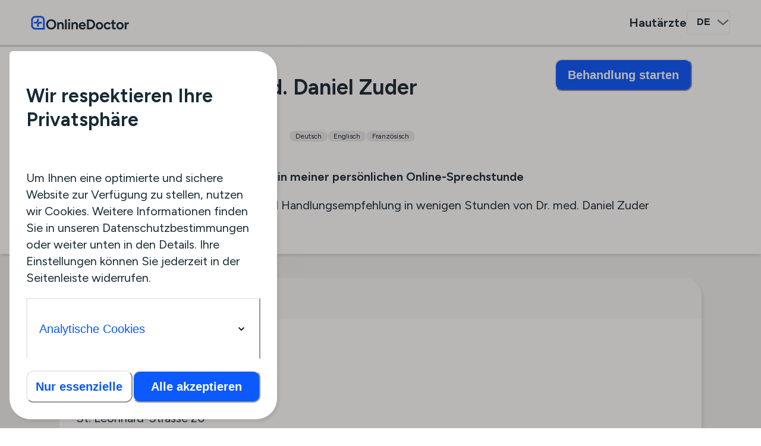

--- FILE ---
content_type: text/html; charset=utf-8
request_url: https://www.onlinedoctor.ch/de-ch/doctors/d/dr-med-daniel-zuder
body_size: 91465
content:
<!DOCTYPE html><html lang="de-ch"><head><meta charSet="utf-8" data-next-head=""/><meta name="viewport" content="width=device-width" data-next-head=""/><script>
window.dataLayer = window.dataLayer || [];
function gtag() { 
 dataLayer.push(arguments);
}
window.gtag = gtag;
gtag('consent', 'default', {
    'ad_user_data': 'denied',
    'ad_personalization': 'denied',
    'ad_storage': 'denied',
    'analytics_storage': 'denied',
    'wait_for_update': 1500,
});
</script><title data-next-head="">Dr. med. Daniel Zuder, Hautarzt (Dermatologe) in St. Gallen</title><link rel="alternate" hrefLang="x-default" href="https://www.onlinedoctor.ch/de-ch/doctors/d/dr-med-daniel-zuder" data-next-head=""/><meta name="description" content="Jetzt Fotos vom Hautproblems an Dr. med. Daniel Zuder senden und Diagnose innerhalb weniger Stunden erhalten." data-next-head=""/><link rel="canonical" href="https://www.onlinedoctor.ch/de-ch/doctors/d/dr-med-daniel-zuder" data-next-head=""/><link rel="alternate" hrefLang="en" href="https://www.onlinedoctor.ch/en/doctors/d/dr-med-daniel-zuder" data-next-head=""/><link rel="alternate" hrefLang="fr" href="https://www.onlinedoctor.ch/fr/doctors/d/dr-med-daniel-zuder" data-next-head=""/><link rel="alternate" hrefLang="it" href="https://www.onlinedoctor.ch/it/doctors/d/dr-med-daniel-zuder" data-next-head=""/><link rel="alternate" hrefLang="de-ch" href="https://www.onlinedoctor.ch/de-ch/doctors/d/dr-med-daniel-zuder" data-next-head=""/><link rel="icon" href="https://doctor-pages-cdn.onlinedoctor.cloud/public/favicon.svg" data-next-head=""/><script type="application/ld+json">{"@context":"https://schema.org","@type":"Physician","name":"Dr. med. Daniel Zuder","medicalSpecialty":"Dermatology","image":"https://s3-eu-central-1.amazonaws.com/onlinedoctor-core-data-bucket-prod/media/images/dbd066a8-9744-44ae-b6f0-1d9abb684a30/dbd066a8-9744-44ae-b6f0-1d9abb684a30-3000-3000.jpg","url":"https://www.onlinedoctor.ch/de-ch/doctors/d/dr-med-daniel-zuder","address":{"@type":"PostalAddress","name":"Haut & Laserzentrum Dr. Zuder","streetAddress":"St. Leonhard-Strasse 20 undefined","postalCode":"9000","addressLocality":"St. Gallen"}}</script><link rel="preload" href="https://doctor-pages-cdn.onlinedoctor.cloud/_next/static/media/de42cfb9a3b980ae-s.p.woff2" as="font" type="font/woff2" crossorigin="anonymous" data-next-font="size-adjust"/><link rel="preload" href="https://doctor-pages-cdn.onlinedoctor.cloud/_next/static/css/027f9c67944e55b6.css" as="style"/><link rel="stylesheet" href="https://doctor-pages-cdn.onlinedoctor.cloud/_next/static/css/027f9c67944e55b6.css" data-n-g=""/><noscript data-n-css=""></noscript><script defer="" nomodule="" src="https://doctor-pages-cdn.onlinedoctor.cloud/_next/static/chunks/polyfills-42372ed130431b0a.js"></script><script src="https://doctor-pages-cdn.onlinedoctor.cloud/_next/static/chunks/webpack-ca3d482e9da7e0a0.js" defer=""></script><script src="https://doctor-pages-cdn.onlinedoctor.cloud/_next/static/chunks/framework-ce0c496f5fa3f809.js" defer=""></script><script src="https://doctor-pages-cdn.onlinedoctor.cloud/_next/static/chunks/main-cfb1748a53a7076c.js" defer=""></script><script src="https://doctor-pages-cdn.onlinedoctor.cloud/_next/static/chunks/pages/_app-64bebd6a36b04df5.js" defer=""></script><script src="https://doctor-pages-cdn.onlinedoctor.cloud/_next/static/chunks/c859536c-240d0c2b14b4701a.js" defer=""></script><script src="https://doctor-pages-cdn.onlinedoctor.cloud/_next/static/chunks/836-f2a013f9abc671e2.js" defer=""></script><script src="https://doctor-pages-cdn.onlinedoctor.cloud/_next/static/chunks/231-c6e7b3414b54754d.js" defer=""></script><script src="https://doctor-pages-cdn.onlinedoctor.cloud/_next/static/chunks/822-1922809ea8837d68.js" defer=""></script><script src="https://doctor-pages-cdn.onlinedoctor.cloud/_next/static/chunks/437-de7b6e27f93de89b.js" defer=""></script><script src="https://doctor-pages-cdn.onlinedoctor.cloud/_next/static/chunks/229-6ab43b44f4e291ec.js" defer=""></script><script src="https://doctor-pages-cdn.onlinedoctor.cloud/_next/static/chunks/pages/doctors/d/%5BdoctorSlug%5D-f07f6272e95b7374.js" defer=""></script><script src="https://doctor-pages-cdn.onlinedoctor.cloud/_next/static/prod-98e5bc9-9fdccb38-e105-4fbb-afbe-7736135c4116/_buildManifest.js" defer=""></script><script src="https://doctor-pages-cdn.onlinedoctor.cloud/_next/static/prod-98e5bc9-9fdccb38-e105-4fbb-afbe-7736135c4116/_ssgManifest.js" defer=""></script></head><body><div id="__next"><style data-emotion="css-global ycn2ig">:host,:root,[data-theme]{--chakra-ring-inset:var(--chakra-empty,/*!*/ /*!*/);--chakra-ring-offset-width:0px;--chakra-ring-offset-color:#fff;--chakra-ring-color:rgba(66, 153, 225, 0.6);--chakra-ring-offset-shadow:0 0 #0000;--chakra-ring-shadow:0 0 #0000;--chakra-space-x-reverse:0;--chakra-space-y-reverse:0;--chakra-colors-transparent:transparent;--chakra-colors-current:currentColor;--chakra-colors-black:#000000;--chakra-colors-white:#FFFFFF;--chakra-colors-whiteAlpha-50:rgba(255, 255, 255, 0.04);--chakra-colors-whiteAlpha-100:rgba(255, 255, 255, 0.06);--chakra-colors-whiteAlpha-200:rgba(255, 255, 255, 0.08);--chakra-colors-whiteAlpha-300:rgba(255, 255, 255, 0.16);--chakra-colors-whiteAlpha-400:rgba(255, 255, 255, 0.24);--chakra-colors-whiteAlpha-500:rgba(255, 255, 255, 0.36);--chakra-colors-whiteAlpha-600:rgba(255, 255, 255, 0.48);--chakra-colors-whiteAlpha-700:rgba(255, 255, 255, 0.64);--chakra-colors-whiteAlpha-800:rgba(255, 255, 255, 0.80);--chakra-colors-whiteAlpha-900:rgba(255, 255, 255, 0.92);--chakra-colors-blackAlpha-50:rgba(0, 0, 0, 0.04);--chakra-colors-blackAlpha-100:rgba(0, 0, 0, 0.06);--chakra-colors-blackAlpha-200:rgba(0, 0, 0, 0.08);--chakra-colors-blackAlpha-300:rgba(0, 0, 0, 0.16);--chakra-colors-blackAlpha-400:rgba(0, 0, 0, 0.24);--chakra-colors-blackAlpha-500:rgba(0, 0, 0, 0.36);--chakra-colors-blackAlpha-600:rgba(0, 0, 0, 0.48);--chakra-colors-blackAlpha-700:rgba(0, 0, 0, 0.64);--chakra-colors-blackAlpha-800:rgba(0, 0, 0, 0.80);--chakra-colors-blackAlpha-900:rgba(0, 0, 0, 0.92);--chakra-colors-gray-50:#F8F8F8;--chakra-colors-gray-100:#F0F0F0;--chakra-colors-gray-200:#EAEAEA;--chakra-colors-gray-300:#DCDCDC;--chakra-colors-gray-400:#BDBDBD;--chakra-colors-gray-500:#989898;--chakra-colors-gray-600:#7C7C7C;--chakra-colors-gray-700:#2D3748;--chakra-colors-gray-800:#1A202C;--chakra-colors-gray-900:#171923;--chakra-colors-red-50:#FFF5F5;--chakra-colors-red-100:#FED7D7;--chakra-colors-red-200:#FEB2B2;--chakra-colors-red-300:#FC8181;--chakra-colors-red-400:#F56565;--chakra-colors-red-500:#E53E3E;--chakra-colors-red-600:#C53030;--chakra-colors-red-700:#9B2C2C;--chakra-colors-red-800:#822727;--chakra-colors-red-900:#63171B;--chakra-colors-orange-50:#FFFAF0;--chakra-colors-orange-100:#FEEBC8;--chakra-colors-orange-200:#FBD38D;--chakra-colors-orange-300:#F6AD55;--chakra-colors-orange-400:#ED8936;--chakra-colors-orange-500:#DD6B20;--chakra-colors-orange-600:#C05621;--chakra-colors-orange-700:#9C4221;--chakra-colors-orange-800:#7B341E;--chakra-colors-orange-900:#652B19;--chakra-colors-yellow-50:#FFFFF0;--chakra-colors-yellow-100:#FEFCBF;--chakra-colors-yellow-200:#FAF089;--chakra-colors-yellow-300:#F6E05E;--chakra-colors-yellow-400:#ECC94B;--chakra-colors-yellow-500:#D69E2E;--chakra-colors-yellow-600:#B7791F;--chakra-colors-yellow-700:#975A16;--chakra-colors-yellow-800:#744210;--chakra-colors-yellow-900:#5F370E;--chakra-colors-green-50:#F0FFF4;--chakra-colors-green-100:#C6F6D5;--chakra-colors-green-200:#9AE6B4;--chakra-colors-green-300:#68D391;--chakra-colors-green-400:#48BB78;--chakra-colors-green-500:#38A169;--chakra-colors-green-600:#2F855A;--chakra-colors-green-700:#276749;--chakra-colors-green-800:#22543D;--chakra-colors-green-900:#1C4532;--chakra-colors-teal-50:#E6FFFA;--chakra-colors-teal-100:#B2F5EA;--chakra-colors-teal-200:#81E6D9;--chakra-colors-teal-300:#4FD1C5;--chakra-colors-teal-400:#38B2AC;--chakra-colors-teal-500:#319795;--chakra-colors-teal-600:#2C7A7B;--chakra-colors-teal-700:#285E61;--chakra-colors-teal-800:#234E52;--chakra-colors-teal-900:#1D4044;--chakra-colors-blue-50:#ebf8ff;--chakra-colors-blue-100:#bee3f8;--chakra-colors-blue-200:#90cdf4;--chakra-colors-blue-300:#63b3ed;--chakra-colors-blue-400:#4299e1;--chakra-colors-blue-500:#3182ce;--chakra-colors-blue-600:#2b6cb0;--chakra-colors-blue-700:#2c5282;--chakra-colors-blue-800:#2a4365;--chakra-colors-blue-900:#1A365D;--chakra-colors-cyan-50:#EDFDFD;--chakra-colors-cyan-100:#C4F1F9;--chakra-colors-cyan-200:#9DECF9;--chakra-colors-cyan-300:#76E4F7;--chakra-colors-cyan-400:#0BC5EA;--chakra-colors-cyan-500:#00B5D8;--chakra-colors-cyan-600:#00A3C4;--chakra-colors-cyan-700:#0987A0;--chakra-colors-cyan-800:#086F83;--chakra-colors-cyan-900:#065666;--chakra-colors-purple-50:#FAF5FF;--chakra-colors-purple-100:#E9D8FD;--chakra-colors-purple-200:#D6BCFA;--chakra-colors-purple-300:#B794F4;--chakra-colors-purple-400:#9F7AEA;--chakra-colors-purple-500:#805AD5;--chakra-colors-purple-600:#6B46C1;--chakra-colors-purple-700:#553C9A;--chakra-colors-purple-800:#44337A;--chakra-colors-purple-900:#322659;--chakra-colors-pink-50:#FFF5F7;--chakra-colors-pink-100:#FED7E2;--chakra-colors-pink-200:#FBB6CE;--chakra-colors-pink-300:#F687B3;--chakra-colors-pink-400:#ED64A6;--chakra-colors-pink-500:#D53F8C;--chakra-colors-pink-600:#B83280;--chakra-colors-pink-700:#97266D;--chakra-colors-pink-800:#702459;--chakra-colors-pink-900:#521B41;--chakra-colors-linkedin-50:#E8F4F9;--chakra-colors-linkedin-100:#CFEDFB;--chakra-colors-linkedin-200:#9BDAF3;--chakra-colors-linkedin-300:#68C7EC;--chakra-colors-linkedin-400:#34B3E4;--chakra-colors-linkedin-500:#00A0DC;--chakra-colors-linkedin-600:#008CC9;--chakra-colors-linkedin-700:#0077B5;--chakra-colors-linkedin-800:#005E93;--chakra-colors-linkedin-900:#004471;--chakra-colors-facebook-50:#E8F4F9;--chakra-colors-facebook-100:#D9DEE9;--chakra-colors-facebook-200:#B7C2DA;--chakra-colors-facebook-300:#6482C0;--chakra-colors-facebook-400:#4267B2;--chakra-colors-facebook-500:#385898;--chakra-colors-facebook-600:#314E89;--chakra-colors-facebook-700:#29487D;--chakra-colors-facebook-800:#223B67;--chakra-colors-facebook-900:#1E355B;--chakra-colors-messenger-50:#D0E6FF;--chakra-colors-messenger-100:#B9DAFF;--chakra-colors-messenger-200:#A2CDFF;--chakra-colors-messenger-300:#7AB8FF;--chakra-colors-messenger-400:#2E90FF;--chakra-colors-messenger-500:#0078FF;--chakra-colors-messenger-600:#0063D1;--chakra-colors-messenger-700:#0052AC;--chakra-colors-messenger-800:#003C7E;--chakra-colors-messenger-900:#002C5C;--chakra-colors-whatsapp-50:#dffeec;--chakra-colors-whatsapp-100:#b9f5d0;--chakra-colors-whatsapp-200:#90edb3;--chakra-colors-whatsapp-300:#65e495;--chakra-colors-whatsapp-400:#3cdd78;--chakra-colors-whatsapp-500:#22c35e;--chakra-colors-whatsapp-600:#179848;--chakra-colors-whatsapp-700:#0c6c33;--chakra-colors-whatsapp-800:#01421c;--chakra-colors-whatsapp-900:#001803;--chakra-colors-twitter-50:#E5F4FD;--chakra-colors-twitter-100:#C8E9FB;--chakra-colors-twitter-200:#A8DCFA;--chakra-colors-twitter-300:#83CDF7;--chakra-colors-twitter-400:#57BBF5;--chakra-colors-twitter-500:#1DA1F2;--chakra-colors-twitter-600:#1A94DA;--chakra-colors-twitter-700:#1681BF;--chakra-colors-twitter-800:#136B9E;--chakra-colors-twitter-900:#0D4D71;--chakra-colors-telegram-50:#E3F2F9;--chakra-colors-telegram-100:#C5E4F3;--chakra-colors-telegram-200:#A2D4EC;--chakra-colors-telegram-300:#7AC1E4;--chakra-colors-telegram-400:#47A9DA;--chakra-colors-telegram-500:#0088CC;--chakra-colors-telegram-600:#007AB8;--chakra-colors-telegram-700:#006BA1;--chakra-colors-telegram-800:#005885;--chakra-colors-telegram-900:#003F5E;--chakra-colors-error:#B52023;--chakra-colors-error-light:#FDE3E4;--chakra-colors-error-dark:#B52023;--chakra-colors-warning:#ECA706;--chakra-colors-success:#05C3DE;--chakra-colors-monochrome-white:#FFFFFF;--chakra-colors-monochrome-super-light-gray:#F0F0F0;--chakra-colors-monochrome-silver:#989898;--chakra-colors-monochrome-light-gray:#EAEAEA;--chakra-colors-monochrome-gray:#7C7C7C;--chakra-colors-monochrome-dark-gray:#172B35;--chakra-colors-monochrome-very-dark-gray:#0F2533;--chakra-colors-primary-50:#EEF5FF;--chakra-colors-primary-100:#D9E8FF;--chakra-colors-primary-200:#BCD7FF;--chakra-colors-primary-300:#8FBEFF;--chakra-colors-primary-400:#5A9AFF;--chakra-colors-primary-500:#0C59FD;--chakra-colors-primary-600:#1D53F3;--chakra-colors-primary-700:#163FDF;--chakra-colors-highlight-ink:#163FDF;--chakra-colors-background-light-ink:#EEF5FF;--chakra-colors-background-midlight-ink:#D9E8FF;--chakra-colors-background-dark-ink:#163FDF;--chakra-colors-background-overlay:#172B35;--chakra-colors-background-overlay-transparent:rgba(23, 43, 53, 0.8);--chakra-borders-none:0;--chakra-borders-1px:1px solid;--chakra-borders-2px:2px solid;--chakra-borders-4px:4px solid;--chakra-borders-8px:8px solid;--chakra-fonts-heading:'Figtree','Figtree Fallback';--chakra-fonts-body:'Figtree','Figtree Fallback';--chakra-fonts-mono:SFMono-Regular,Menlo,Monaco,Consolas,"Liberation Mono","Courier New",monospace;--chakra-fontSizes-3xs:0.45rem;--chakra-fontSizes-2xs:0.625rem;--chakra-fontSizes-xs:0.75rem;--chakra-fontSizes-sm:0.875rem;--chakra-fontSizes-md:1rem;--chakra-fontSizes-lg:1.125rem;--chakra-fontSizes-xl:1.25rem;--chakra-fontSizes-2xl:1.5rem;--chakra-fontSizes-3xl:1.875rem;--chakra-fontSizes-4xl:2.25rem;--chakra-fontSizes-5xl:3rem;--chakra-fontSizes-6xl:3.75rem;--chakra-fontSizes-7xl:4.5rem;--chakra-fontSizes-8xl:6rem;--chakra-fontSizes-9xl:8rem;--chakra-fontWeights-hairline:100;--chakra-fontWeights-thin:200;--chakra-fontWeights-light:300;--chakra-fontWeights-normal:400;--chakra-fontWeights-medium:500;--chakra-fontWeights-semibold:600;--chakra-fontWeights-bold:700;--chakra-fontWeights-extrabold:800;--chakra-fontWeights-black:900;--chakra-letterSpacings-tighter:-0.05em;--chakra-letterSpacings-tight:-0.025em;--chakra-letterSpacings-normal:0;--chakra-letterSpacings-wide:0.025em;--chakra-letterSpacings-wider:0.05em;--chakra-letterSpacings-widest:0.1em;--chakra-lineHeights-3:.75rem;--chakra-lineHeights-4:1rem;--chakra-lineHeights-5:1.25rem;--chakra-lineHeights-6:1.5rem;--chakra-lineHeights-7:1.75rem;--chakra-lineHeights-8:2rem;--chakra-lineHeights-9:2.25rem;--chakra-lineHeights-10:2.5rem;--chakra-lineHeights-normal:normal;--chakra-lineHeights-none:1;--chakra-lineHeights-shorter:1.25;--chakra-lineHeights-short:1.375;--chakra-lineHeights-base:1.5;--chakra-lineHeights-tall:1.625;--chakra-lineHeights-taller:2;--chakra-radii-none:0;--chakra-radii-sm:0.125rem;--chakra-radii-base:0.25rem;--chakra-radii-md:0.375rem;--chakra-radii-lg:0.5rem;--chakra-radii-xl:0.75rem;--chakra-radii-2xl:1rem;--chakra-radii-3xl:1.5rem;--chakra-radii-full:9999px;--chakra-space-1:0.25rem;--chakra-space-2:0.5rem;--chakra-space-3:0.75rem;--chakra-space-4:1rem;--chakra-space-5:1.25rem;--chakra-space-6:1.5rem;--chakra-space-7:1.75rem;--chakra-space-8:2rem;--chakra-space-9:2.25rem;--chakra-space-10:2.5rem;--chakra-space-12:3rem;--chakra-space-14:3.5rem;--chakra-space-16:4rem;--chakra-space-20:5rem;--chakra-space-24:6rem;--chakra-space-28:7rem;--chakra-space-32:8rem;--chakra-space-36:9rem;--chakra-space-40:10rem;--chakra-space-44:11rem;--chakra-space-48:12rem;--chakra-space-52:13rem;--chakra-space-56:14rem;--chakra-space-60:15rem;--chakra-space-64:16rem;--chakra-space-72:18rem;--chakra-space-80:20rem;--chakra-space-96:24rem;--chakra-space-px:1px;--chakra-space-0-5:0.125rem;--chakra-space-1-5:0.375rem;--chakra-space-2-5:0.625rem;--chakra-space-3-5:0.875rem;--chakra-shadows-xs:0 0 0 1px rgba(0, 0, 0, 0.05);--chakra-shadows-sm:0 1px 2px 0 rgba(0, 0, 0, 0.05);--chakra-shadows-base:0 1px 3px 0 rgba(0, 0, 0, 0.1),0 1px 2px 0 rgba(0, 0, 0, 0.06);--chakra-shadows-md:0 4px 6px -1px rgba(0, 0, 0, 0.1),0 2px 4px -1px rgba(0, 0, 0, 0.06);--chakra-shadows-lg:0 10px 15px -3px rgba(0, 0, 0, 0.1),0 4px 6px -2px rgba(0, 0, 0, 0.05);--chakra-shadows-xl:0 20px 25px -5px rgba(0, 0, 0, 0.1),0 10px 10px -5px rgba(0, 0, 0, 0.04);--chakra-shadows-2xl:0 25px 50px -12px rgba(0, 0, 0, 0.25);--chakra-shadows-outline:0 0 0 3px rgba(66, 153, 225, 0.6);--chakra-shadows-inner:inset 0 2px 4px 0 rgba(0,0,0,0.06);--chakra-shadows-none:none;--chakra-shadows-dark-lg:rgba(0, 0, 0, 0.1) 0px 0px 0px 1px,rgba(0, 0, 0, 0.2) 0px 5px 10px,rgba(0, 0, 0, 0.4) 0px 15px 40px;--chakra-sizes-1:0.25rem;--chakra-sizes-2:0.5rem;--chakra-sizes-3:0.75rem;--chakra-sizes-4:1rem;--chakra-sizes-5:1.25rem;--chakra-sizes-6:1.5rem;--chakra-sizes-7:1.75rem;--chakra-sizes-8:2rem;--chakra-sizes-9:2.25rem;--chakra-sizes-10:2.5rem;--chakra-sizes-12:3rem;--chakra-sizes-14:3.5rem;--chakra-sizes-16:4rem;--chakra-sizes-20:5rem;--chakra-sizes-24:6rem;--chakra-sizes-28:7rem;--chakra-sizes-32:8rem;--chakra-sizes-36:9rem;--chakra-sizes-40:10rem;--chakra-sizes-44:11rem;--chakra-sizes-48:12rem;--chakra-sizes-52:13rem;--chakra-sizes-56:14rem;--chakra-sizes-60:15rem;--chakra-sizes-64:16rem;--chakra-sizes-72:18rem;--chakra-sizes-80:20rem;--chakra-sizes-96:24rem;--chakra-sizes-px:1px;--chakra-sizes-0-5:0.125rem;--chakra-sizes-1-5:0.375rem;--chakra-sizes-2-5:0.625rem;--chakra-sizes-3-5:0.875rem;--chakra-sizes-max:max-content;--chakra-sizes-min:min-content;--chakra-sizes-full:100%;--chakra-sizes-3xs:14rem;--chakra-sizes-2xs:16rem;--chakra-sizes-xs:20rem;--chakra-sizes-sm:24rem;--chakra-sizes-md:28rem;--chakra-sizes-lg:32rem;--chakra-sizes-xl:36rem;--chakra-sizes-2xl:42rem;--chakra-sizes-3xl:48rem;--chakra-sizes-4xl:56rem;--chakra-sizes-5xl:64rem;--chakra-sizes-6xl:72rem;--chakra-sizes-7xl:80rem;--chakra-sizes-8xl:90rem;--chakra-sizes-prose:60ch;--chakra-sizes-container-sm:640px;--chakra-sizes-container-md:768px;--chakra-sizes-container-lg:1024px;--chakra-sizes-container-xl:1280px;--chakra-zIndices-hide:-1;--chakra-zIndices-auto:auto;--chakra-zIndices-base:0;--chakra-zIndices-docked:10;--chakra-zIndices-dropdown:1000;--chakra-zIndices-sticky:1100;--chakra-zIndices-banner:1200;--chakra-zIndices-overlay:1300;--chakra-zIndices-modal:1400;--chakra-zIndices-popover:1500;--chakra-zIndices-skipLink:1600;--chakra-zIndices-toast:1700;--chakra-zIndices-tooltip:1800;--chakra-transition-property-common:background-color,border-color,color,fill,stroke,opacity,box-shadow,transform;--chakra-transition-property-colors:background-color,border-color,color,fill,stroke;--chakra-transition-property-dimensions:width,height;--chakra-transition-property-position:left,right,top,bottom;--chakra-transition-property-background:background-color,background-image,background-position;--chakra-transition-easing-ease-in:cubic-bezier(0.4, 0, 1, 1);--chakra-transition-easing-ease-out:cubic-bezier(0, 0, 0.2, 1);--chakra-transition-easing-ease-in-out:cubic-bezier(0.4, 0, 0.2, 1);--chakra-transition-duration-ultra-fast:50ms;--chakra-transition-duration-faster:100ms;--chakra-transition-duration-fast:150ms;--chakra-transition-duration-normal:200ms;--chakra-transition-duration-slow:300ms;--chakra-transition-duration-slower:400ms;--chakra-transition-duration-ultra-slow:500ms;--chakra-blur-none:0;--chakra-blur-sm:4px;--chakra-blur-base:8px;--chakra-blur-md:12px;--chakra-blur-lg:16px;--chakra-blur-xl:24px;--chakra-blur-2xl:40px;--chakra-blur-3xl:64px;--chakra-breakpoints-base:0em;--chakra-breakpoints-sm:30em;--chakra-breakpoints-md:48em;--chakra-breakpoints-lg:62em;--chakra-breakpoints-xl:80em;--chakra-breakpoints-2xl:96em;}.chakra-ui-light :host:not([data-theme]),.chakra-ui-light :root:not([data-theme]),.chakra-ui-light [data-theme]:not([data-theme]),[data-theme=light] :host:not([data-theme]),[data-theme=light] :root:not([data-theme]),[data-theme=light] [data-theme]:not([data-theme]),:host[data-theme=light],:root[data-theme=light],[data-theme][data-theme=light]{--chakra-colors-chakra-body-text:var(--chakra-colors-gray-800);--chakra-colors-chakra-body-bg:var(--chakra-colors-white);--chakra-colors-chakra-border-color:var(--chakra-colors-gray-200);--chakra-colors-chakra-inverse-text:var(--chakra-colors-white);--chakra-colors-chakra-subtle-bg:var(--chakra-colors-gray-100);--chakra-colors-chakra-subtle-text:var(--chakra-colors-gray-600);--chakra-colors-chakra-placeholder-color:var(--chakra-colors-gray-500);}.chakra-ui-dark :host:not([data-theme]),.chakra-ui-dark :root:not([data-theme]),.chakra-ui-dark [data-theme]:not([data-theme]),[data-theme=dark] :host:not([data-theme]),[data-theme=dark] :root:not([data-theme]),[data-theme=dark] [data-theme]:not([data-theme]),:host[data-theme=dark],:root[data-theme=dark],[data-theme][data-theme=dark]{--chakra-colors-chakra-body-text:var(--chakra-colors-whiteAlpha-900);--chakra-colors-chakra-body-bg:var(--chakra-colors-gray-800);--chakra-colors-chakra-border-color:var(--chakra-colors-whiteAlpha-300);--chakra-colors-chakra-inverse-text:var(--chakra-colors-gray-800);--chakra-colors-chakra-subtle-bg:var(--chakra-colors-gray-700);--chakra-colors-chakra-subtle-text:var(--chakra-colors-gray-400);--chakra-colors-chakra-placeholder-color:var(--chakra-colors-whiteAlpha-400);}</style><style data-emotion="css-global fubdgu">html{line-height:1.5;-webkit-text-size-adjust:100%;font-family:system-ui,sans-serif;-webkit-font-smoothing:antialiased;text-rendering:optimizeLegibility;-moz-osx-font-smoothing:grayscale;touch-action:manipulation;}body{position:relative;min-height:100%;margin:0;font-feature-settings:"kern";}:where(*, *::before, *::after){border-width:0;border-style:solid;box-sizing:border-box;word-wrap:break-word;}main{display:block;}hr{border-top-width:1px;box-sizing:content-box;height:0;overflow:visible;}:where(pre, code, kbd,samp){font-family:SFMono-Regular,Menlo,Monaco,Consolas,monospace;font-size:1em;}a{background-color:transparent;color:inherit;-webkit-text-decoration:inherit;text-decoration:inherit;}abbr[title]{border-bottom:none;-webkit-text-decoration:underline;text-decoration:underline;-webkit-text-decoration:underline dotted;-webkit-text-decoration:underline dotted;text-decoration:underline dotted;}:where(b, strong){font-weight:bold;}small{font-size:80%;}:where(sub,sup){font-size:75%;line-height:0;position:relative;vertical-align:baseline;}sub{bottom:-0.25em;}sup{top:-0.5em;}img{border-style:none;}:where(button, input, optgroup, select, textarea){font-family:inherit;font-size:100%;line-height:1.15;margin:0;}:where(button, input){overflow:visible;}:where(button, select){text-transform:none;}:where(
          button::-moz-focus-inner,
          [type="button"]::-moz-focus-inner,
          [type="reset"]::-moz-focus-inner,
          [type="submit"]::-moz-focus-inner
        ){border-style:none;padding:0;}fieldset{padding:0.35em 0.75em 0.625em;}legend{box-sizing:border-box;color:inherit;display:table;max-width:100%;padding:0;white-space:normal;}progress{vertical-align:baseline;}textarea{overflow:auto;}:where([type="checkbox"], [type="radio"]){box-sizing:border-box;padding:0;}input[type="number"]::-webkit-inner-spin-button,input[type="number"]::-webkit-outer-spin-button{-webkit-appearance:none!important;}input[type="number"]{-moz-appearance:textfield;}input[type="search"]{-webkit-appearance:textfield;outline-offset:-2px;}input[type="search"]::-webkit-search-decoration{-webkit-appearance:none!important;}::-webkit-file-upload-button{-webkit-appearance:button;font:inherit;}details{display:block;}summary{display:-webkit-box;display:-webkit-list-item;display:-ms-list-itembox;display:list-item;}template{display:none;}[hidden]{display:none!important;}:where(
          blockquote,
          dl,
          dd,
          h1,
          h2,
          h3,
          h4,
          h5,
          h6,
          hr,
          figure,
          p,
          pre
        ){margin:0;}button{background:transparent;padding:0;}fieldset{margin:0;padding:0;}:where(ol, ul){margin:0;padding:0;}textarea{resize:vertical;}:where(button, [role="button"]){cursor:pointer;}button::-moz-focus-inner{border:0!important;}table{border-collapse:collapse;}:where(h1, h2, h3, h4, h5, h6){font-size:inherit;font-weight:inherit;}:where(button, input, optgroup, select, textarea){padding:0;line-height:inherit;color:inherit;}:where(img, svg, video, canvas, audio, iframe, embed, object){display:block;}:where(img, video){max-width:100%;height:auto;}[data-js-focus-visible] :focus:not([data-focus-visible-added]):not(
          [data-focus-visible-disabled]
        ){outline:none;box-shadow:none;}select::-ms-expand{display:none;}:root,:host{--chakra-vh:100vh;}@supports (height: -webkit-fill-available){:root,:host{--chakra-vh:-webkit-fill-available;}}@supports (height: -moz-fill-available){:root,:host{--chakra-vh:-moz-fill-available;}}@supports (height: 100dvh){:root,:host{--chakra-vh:100dvh;}}</style><style data-emotion="css-global 1cgn62j">body{font-family:var(--chakra-fonts-body);color:var(--chakra-colors-chakra-body-text);background:var(--chakra-colors-chakra-body-bg);transition-property:background-color;transition-duration:var(--chakra-transition-duration-normal);line-height:var(--chakra-lineHeights-base);}*::-webkit-input-placeholder{color:var(--chakra-colors-chakra-placeholder-color);}*::-moz-placeholder{color:var(--chakra-colors-chakra-placeholder-color);}*:-ms-input-placeholder{color:var(--chakra-colors-chakra-placeholder-color);}*::placeholder{color:var(--chakra-colors-chakra-placeholder-color);}*,*::before,::after{border-color:var(--chakra-colors-chakra-border-color);}</style><style data-emotion="css ar4b0y">.css-ar4b0y{background-color:var(--chakra-colors-monochrome-super-light-gray);}</style><div itemscope="" itemType="https://schema.org/Person" class="css-ar4b0y"><style data-emotion="css qo8nyv">.css-qo8nyv{background-color:var(--chakra-colors-monochrome-white);width:var(--chakra-sizes-full);box-shadow:var(--chakra-shadows-md);z-index:5;margin-top:68px;}</style><header class="css-qo8nyv"><style data-emotion="css 1mv7sq5">.css-1mv7sq5{width:var(--chakra-sizes-full);z-index:10;position:fixed;top:0px;}</style><div class="css-1mv7sq5"><style data-emotion="css 1hol3ak">.css-1hol3ak{display:-webkit-box;display:-webkit-flex;display:-ms-flexbox;display:flex;-webkit-align-items:center;-webkit-box-align:center;-ms-flex-align:center;align-items:center;background-color:var(--chakra-colors-monochrome-white);-webkit-box-pack:justify;-webkit-justify-content:space-between;justify-content:space-between;-webkit-padding-start:var(--chakra-space-4);padding-inline-start:var(--chakra-space-4);-webkit-padding-end:var(--chakra-space-4);padding-inline-end:var(--chakra-space-4);padding-top:var(--chakra-space-3);padding-bottom:var(--chakra-space-3);}@media screen and (min-width: 80em){.css-1hol3ak{-webkit-padding-start:52px;padding-inline-start:52px;-webkit-padding-end:52px;padding-inline-end:52px;padding-top:var(--chakra-space-4);padding-bottom:var(--chakra-space-4);}}</style><div class="css-1hol3ak"><a href="https://www.onlinedoctor.ch" title="home"><style data-emotion="css 17dlbef">.css-17dlbef{width:auto;height:var(--chakra-sizes-6);display:inline-block;line-height:1em;-webkit-flex-shrink:0;-ms-flex-negative:0;flex-shrink:0;color:var(--chakra-colors-primary-500);vertical-align:middle;}</style><svg viewBox="0 0 186 27" focusable="false" class="chakra-icon css-17dlbef"><path fill-rule="evenodd" clip-rule="evenodd" d="M0.440399 8.7326C0.440399 4.3984 3.954 0.884796 8.2883 0.884796H18.3335C22.6678 0.884796 26.1814 4.3984 26.1814 8.7326V26.6257H8.2883C3.954 26.6257 0.440399 23.1121 0.440399 18.7779V8.7326ZM8.2883 4.0239C5.6877 4.0239 3.5796 6.1321 3.5796 8.7326V18.7779C3.5796 21.3784 5.6877 23.4866 8.2883 23.4866H23.0422V8.7326C23.0422 6.1321 20.9341 4.0239 18.3335 4.0239H8.2883Z" fill="#0C59FD"></path><path fill-rule="evenodd" clip-rule="evenodd" d="M11.7413 6.41481C11.7413 6.30801 11.828 6.22131 11.9349 6.22131H14.8805V9.67441C14.8805 12.795 12.3507 15.3248 9.23 15.3248H5.777V12.3792C5.777 12.2723 5.8636 12.1857 5.9705 12.1857H9.23C10.617 12.1857 11.7413 11.0613 11.7413 9.67441V6.41481Z" fill="#0C59FD"></path><path fill-rule="evenodd" clip-rule="evenodd" d="M14.8805 21.0956C14.8805 21.2025 14.7938 21.2892 14.6869 21.2892H11.7413V17.8361C11.7413 14.7155 14.2711 12.1857 17.3918 12.1857H20.6513C20.7582 12.1857 20.8448 12.2723 20.8448 12.3792V15.3248H17.3918C16.0048 15.3248 14.8805 16.4492 14.8805 17.8361V21.0956Z" fill="#0C59FD"></path><path fill-rule="evenodd" clip-rule="evenodd" d="M38.4281 7.23129C40.2814 7.23129 41.9209 7.65019 43.3465 8.48779C44.7899 9.30749 45.9126 10.4479 46.7145 11.9092C47.5342 13.3526 47.944 15.0188 47.944 16.9078C47.944 18.7789 47.5342 20.4451 46.7145 21.9063C45.9126 23.3498 44.7988 24.4902 43.3732 25.3278C41.9654 26.1475 40.3348 26.5573 38.4815 26.5573C36.6104 26.5573 34.9532 26.1475 33.5098 25.3278C32.0664 24.4902 30.9347 23.3498 30.1149 21.9063C29.313 20.4451 28.9121 18.7789 28.9121 16.9078C28.9121 15.001 29.313 13.3259 30.1149 11.8824C30.9347 10.4212 32.0575 9.28079 33.4831 8.46099C34.9087 7.64129 36.557 7.23139 38.4281 7.23129ZM38.4281 10.3588C37.252 10.3589 36.2095 10.644 35.3007 11.2142C34.4097 11.7666 33.7058 12.533 33.189 13.5131C32.6722 14.4932 32.4139 15.6158 32.4139 16.881C32.4139 18.1641 32.6722 19.2956 33.189 20.2757C33.7058 21.2558 34.4186 22.022 35.3274 22.5745C36.2541 23.1269 37.3054 23.4032 38.4815 23.4032C39.6398 23.4032 40.6646 23.1269 41.5556 22.5745C42.4644 22.0221 43.1682 21.2558 43.6671 20.2757C44.1839 19.2956 44.4424 18.1641 44.4424 16.881C44.4424 15.6158 44.1839 14.4932 43.6671 13.5131C43.1504 12.533 42.4377 11.7666 41.5289 11.2142C40.6378 10.6439 39.6042 10.3588 38.4281 10.3588Z" fill="#172B35"></path><path fill-rule="evenodd" clip-rule="evenodd" d="M97.661 12.5507C98.837 12.5507 99.915 12.8626 100.895 13.4863C101.875 14.0922 102.65 14.9832 103.221 16.1593C103.809 17.3354 104.103 18.7522 104.103 20.4095H94.2C94.246 20.995 94.41 21.5118 94.694 21.9598C95.032 22.4944 95.478 22.9042 96.03 23.1893C96.583 23.4566 97.18 23.5903 97.821 23.5903C98.587 23.5902 99.22 23.4299 99.719 23.1092C100.218 22.7706 100.601 22.3339 100.868 21.7993L103.809 22.9756C103.434 23.7062 102.953 24.3477 102.365 24.9001C101.777 25.4347 101.073 25.8445 100.254 26.1296C99.452 26.4147 98.534 26.5573 97.5 26.5573C96.182 26.5573 95.014 26.2633 93.999 25.6753C92.983 25.0694 92.19 24.2407 91.62 23.1893C91.05 22.1379 90.764 20.9262 90.764 19.554C90.764 18.1819 91.058 16.9701 91.647 15.9187C92.235 14.8673 93.045 14.0475 94.079 13.4595C95.112 12.8536 96.306 12.5507 97.661 12.5507ZM97.554 15.3842C97.091 15.3842 96.609 15.4822 96.11 15.6782C95.629 15.8742 95.219 16.186 94.881 16.6137C94.598 16.9567 94.433 17.3933 94.387 17.9235H100.534C100.489 17.4066 100.334 16.9699 100.067 16.6137C99.764 16.186 99.38 15.8742 98.917 15.6782C98.472 15.4822 98.017 15.3842 97.554 15.3842Z" fill="#172B35"></path><path fill-rule="evenodd" clip-rule="evenodd" d="M130.03 12.5507C131.385 12.5507 132.588 12.8536 133.639 13.4595C134.69 14.0475 135.501 14.8673 136.072 15.9187C136.66 16.9701 136.954 18.1819 136.954 19.554C136.954 20.9261 136.66 22.1379 136.072 23.1893C135.501 24.2407 134.69 25.0694 133.639 25.6753C132.605 26.2633 131.42 26.5573 130.084 26.5573C128.73 26.5573 127.527 26.2633 126.475 25.6753C125.424 25.0694 124.604 24.2407 124.016 23.1893C123.428 22.1379 123.134 20.9262 123.134 19.554C123.134 18.1819 123.419 16.9701 123.989 15.9187C124.577 14.8673 125.397 14.0475 126.449 13.4595C127.5 12.8536 128.694 12.5507 130.03 12.5507ZM130.03 15.5979C129.335 15.5979 128.721 15.7673 128.186 16.1059C127.669 16.4445 127.259 16.9078 126.957 17.4959C126.654 18.0839 126.502 18.7699 126.502 19.554C126.502 20.3203 126.654 21.0064 126.957 21.6123C127.259 22.2003 127.678 22.6637 128.213 23.0023C128.765 23.3409 129.389 23.5101 130.084 23.5101C130.779 23.5101 131.385 23.3409 131.902 23.0023C132.418 22.6637 132.828 22.2004 133.131 21.6123C133.434 21.0242 133.586 20.3381 133.586 19.554C133.586 18.77 133.434 18.0839 133.131 17.4959C132.828 16.9078 132.409 16.4445 131.875 16.1059C131.34 15.7673 130.725 15.5979 130.03 15.5979Z" fill="#172B35"></path><path d="M145.161 12.5507C146.498 12.5507 147.709 12.8804 148.797 13.5398C149.883 14.1813 150.685 15.1079 151.202 16.3196L148.102 17.469C147.834 16.9166 147.424 16.4801 146.872 16.1593C146.32 15.8207 145.705 15.6513 145.027 15.6513C144.332 15.6514 143.718 15.8207 143.183 16.1593C142.666 16.4801 142.256 16.9346 141.954 17.5226C141.651 18.1106 141.499 18.7878 141.499 19.554C141.499 20.3203 141.651 20.9975 141.954 21.5856C142.256 22.1558 142.675 22.6103 143.21 22.9488C143.762 23.2874 144.386 23.4567 145.081 23.4567C145.758 23.4566 146.373 23.2784 146.925 22.922C147.478 22.5656 147.888 22.0934 148.155 21.5054L151.256 22.6281C150.739 23.8755 149.937 24.8467 148.85 25.5417C147.781 26.2188 146.569 26.5573 145.215 26.5573C143.842 26.5573 142.613 26.2633 141.526 25.6753C140.457 25.0694 139.619 24.2407 139.013 23.1893C138.425 22.1201 138.131 20.9083 138.131 19.554C138.131 18.1819 138.425 16.9701 139.013 15.9187C139.619 14.8673 140.448 14.0475 141.499 13.4595C142.568 12.8536 143.789 12.5507 145.161 12.5507Z" fill="#172B35"></path><path d="M157.188 12.8715H160.636V15.7049H157.188V21.6924C157.188 22.2983 157.321 22.7528 157.589 23.0557C157.856 23.3408 158.248 23.4834 158.765 23.4834C158.943 23.4834 159.139 23.4478 159.353 23.3765C159.567 23.3052 159.798 23.1805 160.048 23.0023L161.224 25.5149C160.779 25.8357 160.306 26.0852 159.807 26.2634C159.308 26.4594 158.809 26.5573 158.31 26.5573C156.867 26.5573 155.762 26.2009 154.996 25.4881C154.247 24.7574 153.873 23.724 153.873 22.3874V15.7049H151.708V12.8715H153.873V8.70151H157.188V12.8715Z" fill="#172B35"></path><path fill-rule="evenodd" clip-rule="evenodd" d="M168.966 12.5507C170.32 12.5507 171.523 12.8536 172.574 13.4595C173.626 14.0475 174.436 14.8673 175.007 15.9187C175.595 16.9701 175.889 18.1819 175.889 19.554C175.889 20.9262 175.595 22.1379 175.007 23.1893C174.436 24.2407 173.626 25.0694 172.574 25.6753C171.541 26.2633 170.356 26.5573 169.019 26.5573C167.665 26.5573 166.462 26.2633 165.411 25.6753C164.359 25.0694 163.539 24.2407 162.951 23.1893C162.363 22.1379 162.069 20.9261 162.069 19.554C162.069 18.1819 162.354 16.9701 162.925 15.9187C163.513 14.8673 164.332 14.0475 165.384 13.4595C166.435 12.8536 167.629 12.5507 168.966 12.5507ZM168.966 15.5979C168.271 15.5979 167.656 15.7673 167.121 16.1059C166.605 16.4445 166.195 16.9078 165.892 17.4959C165.589 18.0839 165.437 18.77 165.437 19.554C165.437 20.3203 165.589 21.0064 165.892 21.6123C166.195 22.2003 166.613 22.6637 167.148 23.0023C167.7 23.3408 168.324 23.5101 169.019 23.5101C169.714 23.5101 170.32 23.3409 170.837 23.0023C171.354 22.6637 171.763 22.2003 172.066 21.6123C172.369 21.0242 172.521 20.3381 172.521 19.554C172.521 18.77 172.369 18.0839 172.066 17.4959C171.763 16.9078 171.345 16.4445 170.81 16.1059C170.276 15.7673 169.661 15.5979 168.966 15.5979Z" fill="#172B35"></path><path d="M57.1701 12.5507C58.2393 12.5507 59.1482 12.7646 59.8967 13.1923C60.6451 13.62 61.2153 14.2882 61.6073 15.197C62.0172 16.088 62.2132 17.2464 62.1954 18.672V26.2367H58.9076V19.3937C58.9076 18.4314 58.7917 17.683 58.5601 17.1484C58.3284 16.6138 58.0165 16.2396 57.6245 16.0257C57.2324 15.7941 56.7692 15.6692 56.2346 15.6513C55.2902 15.6335 54.5595 15.9366 54.0428 16.5603C53.5421 17.1472 53.2839 18.0017 53.2682 19.1238L53.2676 19.2332V26.2367H49.9529V12.8715H53.0804L53.2195 14.6987C53.5748 14.1442 54.0006 13.6954 54.4971 13.3526C55.2634 12.818 56.1544 12.5507 57.1701 12.5507Z" fill="#172B35"></path><path d="M67.8992 26.2367H64.5846V7.52539H67.8992V26.2367Z" fill="#172B35"></path><path d="M74.0254 26.2367H70.7109V12.8715H74.0254V26.2367Z" fill="#172B35"></path><path d="M84.072 12.5507C85.141 12.5507 86.05 12.7646 86.798 13.1923C87.547 13.62 88.117 14.2882 88.509 15.197C88.919 16.088 89.115 17.2464 89.097 18.672V26.2367H85.809V19.3937C85.809 18.4314 85.693 17.683 85.462 17.1484C85.23 16.6138 84.918 16.2396 84.526 16.0257C84.134 15.7941 83.671 15.6692 83.136 15.6513C82.192 15.6335 81.461 15.9366 80.944 16.5603C80.444 17.1472 80.185 18.0017 80.17 19.1238L80.169 19.2332V26.2367H76.854V12.8715H79.982L80.121 14.6987C80.476 14.1442 80.902 13.6954 81.399 13.3526C82.165 12.818 83.056 12.5507 84.072 12.5507Z" fill="#172B35"></path><path fill-rule="evenodd" clip-rule="evenodd" d="M112.195 7.52539C114.084 7.52539 115.75 7.92639 117.193 8.72819C118.637 9.53009 119.769 10.6351 120.588 12.0429C121.408 13.4329 121.818 15.0456 121.818 16.881C121.818 18.6987 121.408 20.3114 120.588 21.7192C119.769 23.127 118.637 24.2318 117.193 25.0337C115.75 25.8356 114.084 26.2367 112.195 26.2367H106.261V7.52539H112.195ZM109.682 23.029H112.195C113.068 23.029 113.87 22.8774 114.601 22.5745C115.349 22.2537 116 21.8172 116.552 21.2648C117.104 20.6946 117.532 20.0441 117.835 19.3135C118.156 18.5651 118.316 17.7542 118.316 16.881C118.316 16.0078 118.156 15.2059 117.835 14.4753C117.532 13.7268 117.104 13.0764 116.552 12.524C116 11.9538 115.349 11.5171 114.601 11.2142C113.87 10.8934 113.068 10.7331 112.195 10.7331H109.682V23.029Z" fill="#172B35"></path><path d="M185.834 15.9988C185.014 15.9989 184.239 16.1058 183.508 16.3196C182.796 16.5335 182.216 16.8721 181.771 17.3354C181.326 17.7979 181.103 18.4024 181.103 19.149V26.2367H177.788V12.8715H181.103V15.2923C181.636 14.5134 182.287 13.9203 183.054 13.5131C183.945 13.0498 184.872 12.8181 185.834 12.8181V15.9988Z" fill="#172B35"></path><path d="M72.3949 6.72351C72.9295 6.72361 73.3839 6.91071 73.7581 7.28491C74.1323 7.65921 74.3195 8.11351 74.3195 8.64811C74.3195 9.14701 74.1323 9.59261 73.7581 9.98461C73.3839 10.3766 72.9295 10.5727 72.3949 10.5728C71.8782 10.5728 71.4237 10.3767 71.0317 9.98461C70.6574 9.59261 70.4703 9.14701 70.4703 8.64811C70.4703 8.11351 70.6575 7.65921 71.0317 7.28491C71.4237 6.91071 71.8782 6.72351 72.3949 6.72351Z" fill="#172B35"></path></svg></a><style data-emotion="css 1caqt96">.css-1caqt96{display:inline;-webkit-appearance:none;-moz-appearance:none;-ms-appearance:none;appearance:none;-webkit-align-items:center;-webkit-box-align:center;-ms-flex-align:center;align-items:center;-webkit-box-pack:center;-ms-flex-pack:center;-webkit-justify-content:center;justify-content:center;-webkit-user-select:none;-moz-user-select:none;-ms-user-select:none;user-select:none;position:relative;white-space:nowrap;vertical-align:middle;outline:2px solid transparent;outline-offset:2px;line-height:inherit;border-radius:12px;font-weight:640;transition-property:var(--chakra-transition-property-common);transition-duration:var(--chakra-transition-duration-normal);font-size:18px;background:none;color:inherit;margin:0px;padding:0px;}.css-1caqt96:focus-visible,.css-1caqt96[data-focus-visible]{box-shadow:var(--chakra-shadows-outline);}.css-1caqt96:disabled,.css-1caqt96[disabled],.css-1caqt96[aria-disabled=true],.css-1caqt96[data-disabled]{opacity:0.4;cursor:not-allowed;box-shadow:var(--chakra-shadows-none);}.css-1caqt96:hover:disabled,.css-1caqt96[data-hover]:disabled,.css-1caqt96:hover[disabled],.css-1caqt96[data-hover][disabled],.css-1caqt96:hover[aria-disabled=true],.css-1caqt96[data-hover][aria-disabled=true],.css-1caqt96:hover[data-disabled],.css-1caqt96[data-hover][data-disabled]{background:initial;}@media screen and (min-width: 80em){.css-1caqt96{font-size:20px;}}</style><button type="button" class="chakra-button css-1caqt96" aria-label="open navigation menu" title="open navigation menu"><style data-emotion="css 1g1o6ze">.css-1g1o6ze{width:40px;height:40px;display:inline-block;line-height:1em;-webkit-flex-shrink:0;-ms-flex-negative:0;flex-shrink:0;color:currentColor;vertical-align:middle;fill:var(--chakra-colors-monochrome-dark-gray);}</style><svg viewBox="0 0 48 48" focusable="false" class="chakra-icon css-1g1o6ze" aria-hidden="true"><path fill-rule="evenodd" clip-rule="evenodd" d="M40 11H8V14H40V11ZM8 22.5H40V25.5H8V22.5ZM8 34H40V37H8V34Z"></path></svg></button></div><style data-emotion="css 1gohs2d">.css-1gohs2d{background-color:var(--chakra-colors-gray-300);width:var(--chakra-sizes-full);height:var(--chakra-sizes-1);}</style><div class="css-1gohs2d"></div></div><style data-emotion="css 16wlgwx">.css-16wlgwx{-webkit-padding-start:var(--chakra-space-5);padding-inline-start:var(--chakra-space-5);-webkit-padding-end:var(--chakra-space-5);padding-inline-end:var(--chakra-space-5);margin-top:68px;}@media screen and (min-width: 62em){.css-16wlgwx{margin-top:79px;}}</style><div class="css-16wlgwx"><style data-emotion="css gpvigw">.css-gpvigw{display:-webkit-box;display:-webkit-flex;display:-ms-flexbox;display:flex;-webkit-align-items:center;-webkit-box-align:center;-ms-flex-align:center;align-items:center;-webkit-flex-direction:column;-ms-flex-direction:column;flex-direction:column;gap:var(--chakra-space-3);padding-top:var(--chakra-space-4);padding-bottom:var(--chakra-space-4);}</style><div class="chakra-stack css-gpvigw"><style data-emotion="css fghlxh">.css-fghlxh{display:-webkit-box;display:-webkit-flex;display:-ms-flexbox;display:flex;-webkit-align-items:center;-webkit-box-align:center;-ms-flex-align:center;align-items:center;-webkit-box-pack:center;-ms-flex-pack:center;-webkit-justify-content:center;justify-content:center;-webkit-flex-direction:row;-ms-flex-direction:row;flex-direction:row;gap:var(--chakra-space-5);-webkit-align-self:center;-ms-flex-item-align:center;align-self:center;max-width:600px;}</style><div class="chakra-stack css-fghlxh"><style data-emotion="css usfzwh">.css-usfzwh{border-radius:var(--chakra-radii-full);width:120px;height:120px;}@media screen and (min-width: 80em){.css-usfzwh{width:200px;height:200px;}}</style><img alt="Dr. med. Daniel Zuder Hautarzt/Dermatologe in St. Gallen" src="https://s3-eu-central-1.amazonaws.com/onlinedoctor-core-data-bucket-prod/media/images/dbd066a8-9744-44ae-b6f0-1d9abb684a30/dbd066a8-9744-44ae-b6f0-1d9abb684a30-500-500.jpg" class="chakra-image css-usfzwh" title="Dr. med. Daniel Zuder Hautarzt/Dermatologe in St. Gallen" itemProp="image"/><style data-emotion="css 8g8ihq">.css-8g8ihq{display:-webkit-box;display:-webkit-flex;display:-ms-flexbox;display:flex;-webkit-flex-direction:column;-ms-flex-direction:column;flex-direction:column;gap:0.5rem;}</style><div class="chakra-stack css-8g8ihq"><style data-emotion="css 8xbpw6">.css-8xbpw6{font-family:var(--chakra-fonts-heading);font-weight:660;color:var(--chakra-colors-monochrome-dark-gray);font-size:24px;line-height:32px;}@media screen and (min-width: 30em){.css-8xbpw6{font-size:24px;line-height:32px;}}@media screen and (min-width: 48em){.css-8xbpw6{font-size:24px;line-height:32px;}}@media screen and (min-width: 62em){.css-8xbpw6{font-size:24px;line-height:32px;}}@media screen and (min-width: 80em){.css-8xbpw6{font-size:32px;line-height:40px;}}</style><h1 class="chakra-heading css-8xbpw6" itemProp="name">Dr. med. Daniel Zuder</h1><ul class="chakra-wrap css-0"><style data-emotion="css 1rq0ukc">.css-1rq0ukc{display:-webkit-box;display:-webkit-flex;display:-ms-flexbox;display:flex;-webkit-box-flex-wrap:wrap;-webkit-flex-wrap:wrap;-ms-flex-wrap:wrap;flex-wrap:wrap;list-style-type:none;gap:var(--chakra-space-2);padding:0px;}</style><ul class="chakra-wrap__list css-1rq0ukc"><style data-emotion="css anw1k6">.css-anw1k6{display:inline-block;white-space:nowrap;vertical-align:middle;-webkit-padding-start:10px;padding-inline-start:10px;-webkit-padding-end:10px;padding-inline-end:10px;font-size:12px;border-radius:20px;font-weight:400;background:var(--badge-bg);color:var(--chakra-colors-monochrome-dark-gray);box-shadow:var(--badge-shadow);height:18px;background-color:var(--chakra-colors-monochrome-light-gray);line-height:18px;font-variant:normal;text-transform:none;}</style><li class="chakra-badge css-anw1k6" itemProp="knowsLanguage">Deutsch</li><li class="chakra-badge css-anw1k6" itemProp="knowsLanguage">Englisch</li><li class="chakra-badge css-anw1k6" itemProp="knowsLanguage">Französisch</li></ul></ul></div></div><style data-emotion="css 1rytoqm">.css-1rytoqm{display:-webkit-box;display:-webkit-flex;display:-ms-flexbox;display:flex;-webkit-align-items:center;-webkit-box-align:center;-ms-flex-align:center;align-items:center;-webkit-flex-direction:column;-ms-flex-direction:column;flex-direction:column;gap:var(--chakra-space-5);max-width:600px;}</style><div class="chakra-stack css-1rytoqm"><style data-emotion="css 150bwrf">.css-150bwrf{display:-webkit-box;display:-webkit-flex;display:-ms-flexbox;display:flex;-webkit-align-items:center;-webkit-box-align:center;-ms-flex-align:center;align-items:center;-webkit-flex-direction:row;-ms-flex-direction:row;flex-direction:row;gap:0.5rem;-webkit-align-self:start;-ms-flex-item-align:start;align-self:start;}</style><div class="chakra-stack css-150bwrf"><style data-emotion="css gcgwv9">.css-gcgwv9{width:1em;height:1em;display:inline-block;line-height:1em;-webkit-flex-shrink:0;-ms-flex-negative:0;flex-shrink:0;color:currentColor;vertical-align:middle;fill:var(--chakra-colors-primary-500);}</style><svg viewBox="0 0 48 48" focusable="false" class="chakra-icon css-gcgwv9"><path fill-rule="evenodd" clip-rule="evenodd" d="M24.655 47.9061c-.3154-.1879-.5678-.4071-.757-.6576-.0631 0-.5678-.5479-1.5141-1.6438-.9463-1.0959-2.1607-2.6145-3.6432-4.5558-1.4825-1.9413-2.965-4.0704-4.4475-6.3875-1.4826-2.317-2.8073-4.9001-3.9744-7.7495-1.16713-2.8493-1.87683-5.4951-2.12918-7.9373-.12617-.7515-.18925-1.4717-.18925-2.1605 0-4.6341 1.65598-8.59491 4.96803-11.8826C16.2804 1.64382 20.2863 0 24.9862 0c4.6999 0 8.7058 1.64382 12.0178 4.9315 3.312 3.28769 4.968 7.2485 4.968 11.8826 0 .6262-.0631 1.3151-.1892 2.0665-.2524 2.5049-.9779 5.1977-2.1765 8.0783-1.1986 2.8806-2.4603 5.4012-3.7851 7.5616-1.3248 2.1605-2.8231 4.3523-4.4949 6.5754-1.6718 2.2231-2.8231 3.7104-3.4539 4.4618-.6309.7515-1.1356 1.3151-1.5141 1.6908-.2523.2505-.5047.4697-.757.6576-.1893.0626-.347.0939-.4732.0939-.1261 0-.2838-.0313-.4731-.0939Zm6.3403-29.9648c0 3.3202-2.6916 6.0117-6.0118 6.0117s-6.0117-2.6915-6.0117-6.0117c0-3.3202 2.6915-6.0117 6.0117-6.0117 3.3202 0 6.0118 2.6915 6.0118 6.0117Z"></path></svg><style data-emotion="css kwh74a">.css-kwh74a{font-size:18px;line-height:22px;font-weight:400;color:var(--chakra-colors-gray-600);}@media screen and (min-width: 80em){.css-kwh74a{font-size:20px;line-height:28px;}}</style><p class="chakra-text css-kwh74a" itemProp="workLocation">St. Gallen</p></div><div class="css-0"><style data-emotion="css f0em8n">.css-f0em8n{color:var(--chakra-colors-monochrome-dark-gray);font-size:18px;line-height:22px;font-weight:640;}@media screen and (min-width: 80em){.css-f0em8n{font-size:20px;line-height:28px;}}</style><p class="chakra-text css-f0em8n">Willkommen in meiner persönlichen Online-Sprechstunde</p><style data-emotion="css 1gdpejy">.css-1gdpejy{font-size:18px;line-height:22px;font-weight:400;color:var(--chakra-colors-monochrome-dark-gray);}@media screen and (min-width: 80em){.css-1gdpejy{font-size:20px;line-height:28px;}}</style><p class="chakra-text css-1gdpejy">Diagnose und Handlungsempfehlung in wenigen Stunden von Dr. med. Daniel Zuder erhalten.</p></div></div><style data-emotion="css 1y0llr0">.css-1y0llr0{padding-top:var(--chakra-space-5);}</style><div class="css-1y0llr0"><a href="https://my.onlinedoctor.cloud/t/825354474033168/case?doctor_id=798088875626512&amp;lang=de-ch"><style data-emotion="css d0urap">.css-d0urap{display:-webkit-inline-box;display:-webkit-inline-flex;display:-ms-inline-flexbox;display:inline-flex;-webkit-appearance:none;-moz-appearance:none;-ms-appearance:none;appearance:none;-webkit-align-items:center;-webkit-box-align:center;-ms-flex-align:center;align-items:center;-webkit-box-pack:center;-ms-flex-pack:center;-webkit-justify-content:center;justify-content:center;-webkit-user-select:none;-moz-user-select:none;-ms-user-select:none;user-select:none;position:relative;white-space:nowrap;vertical-align:middle;outline:2px solid transparent;outline-offset:2px;line-height:22px;border-radius:12px;font-weight:640;transition-property:var(--chakra-transition-property-common);transition-duration:var(--chakra-transition-duration-normal);padding:11px 20px;font-size:18px;background:var(--chakra-colors-primary-500);color:var(--chakra-colors-monochrome-white);}@media screen and (min-width: 80em){.css-d0urap{line-height:28px;font-size:20px;}}.css-d0urap:focus-visible,.css-d0urap[data-focus-visible]{box-shadow:var(--chakra-shadows-outline);}.css-d0urap:disabled,.css-d0urap[disabled],.css-d0urap[aria-disabled=true],.css-d0urap[data-disabled]{opacity:0.4;cursor:not-allowed;box-shadow:var(--chakra-shadows-none);background:var(--chakra-colors-monochrome-silver);color:var(--chakra-colors-monochrome-white);}.css-d0urap:hover,.css-d0urap[data-hover]{background:var(--chakra-colors-highlight-ink);color:var(--chakra-colors-monochrome-white);}.css-d0urap:hover:disabled,.css-d0urap[data-hover]:disabled,.css-d0urap:hover[disabled],.css-d0urap[data-hover][disabled],.css-d0urap:hover[aria-disabled=true],.css-d0urap[data-hover][aria-disabled=true],.css-d0urap:hover[data-disabled],.css-d0urap[data-hover][data-disabled]{background:var(--chakra-colors-monochrome-silver);color:var(--chakra-colors-monochrome-white);}</style><button type="button" class="chakra-button css-d0urap">Behandlung starten</button></a></div></div></div></header><style data-emotion="css 1316qlo">.css-1316qlo{width:-webkit-fit-content;width:-moz-fit-content;width:fit-content;-webkit-margin-start:auto;margin-inline-start:auto;-webkit-margin-end:auto;margin-inline-end:auto;}@media screen and (min-width: 62em){.css-1316qlo{-webkit-padding-start:var(--chakra-space-4);padding-inline-start:var(--chakra-space-4);-webkit-padding-end:var(--chakra-space-4);padding-inline-end:var(--chakra-space-4);}}</style><main class="css-1316qlo"><style data-emotion="css dbdy9t">.css-dbdy9t{display:-webkit-box;display:-webkit-flex;display:-ms-flexbox;display:flex;-webkit-flex-direction:column;-ms-flex-direction:column;flex-direction:column;background-color:var(--chakra-colors-monochrome-white);border-radius:4px 30px 30px 30px;box-shadow:3px 4px 4px rgba(51, 51, 51, 0.1);padding:0px;-webkit-margin-start:var(--chakra-space-4);margin-inline-start:var(--chakra-space-4);-webkit-margin-end:var(--chakra-space-4);margin-inline-end:var(--chakra-space-4);margin-top:32px;margin-bottom:32px;}@media screen and (min-width: 48em){.css-dbdy9t{max-width:1080px;}}@media screen and (min-width: 62em){.css-dbdy9t{margin-top:40px;margin-bottom:40px;}}</style><section class="css-dbdy9t"><style data-emotion="css i2fwur">.css-i2fwur{display:-webkit-box;display:-webkit-flex;display:-ms-flexbox;display:flex;-webkit-align-items:center;-webkit-box-align:center;-ms-flex-align:center;align-items:center;-webkit-flex-direction:row;-ms-flex-direction:row;flex-direction:row;gap:var(--chakra-space-3);width:var(--chakra-sizes-full);height:44px;-webkit-padding-start:var(--chakra-space-5);padding-inline-start:var(--chakra-space-5);-webkit-padding-end:var(--chakra-space-5);padding-inline-end:var(--chakra-space-5);padding-top:var(--chakra-space-4);padding-bottom:var(--chakra-space-4);border-radius:4px 30px 0 0;background-color:var(--chakra-colors-gray-50);color:var(--chakra-colors-primary-500);}@media screen and (min-width: 62em){.css-i2fwur{height:70px;-webkit-padding-start:var(--chakra-space-7);padding-inline-start:var(--chakra-space-7);-webkit-padding-end:var(--chakra-space-7);padding-inline-end:var(--chakra-space-7);}}</style><div class="chakra-stack css-i2fwur"><style data-emotion="css 7v2okh">.css-7v2okh{width:24px;height:24px;display:inline-block;line-height:1em;-webkit-flex-shrink:0;-ms-flex-negative:0;flex-shrink:0;color:currentColor;vertical-align:middle;fill:var(--chakra-colors-primary-500);}</style><svg viewBox="0 0 48 48" focusable="false" class="chakra-icon css-7v2okh" role="img" aria-hidden="true"><path fill-rule="evenodd" clip-rule="evenodd" d="M24.655 47.9061c-.3154-.1879-.5678-.4071-.757-.6576-.0631 0-.5678-.5479-1.5141-1.6438-.9463-1.0959-2.1607-2.6145-3.6432-4.5558-1.4825-1.9413-2.965-4.0704-4.4475-6.3875-1.4826-2.317-2.8073-4.9001-3.9744-7.7495-1.16713-2.8493-1.87683-5.4951-2.12918-7.9373-.12617-.7515-.18925-1.4717-.18925-2.1605 0-4.6341 1.65598-8.59491 4.96803-11.8826C16.2804 1.64382 20.2863 0 24.9862 0c4.6999 0 8.7058 1.64382 12.0178 4.9315 3.312 3.28769 4.968 7.2485 4.968 11.8826 0 .6262-.0631 1.3151-.1892 2.0665-.2524 2.5049-.9779 5.1977-2.1765 8.0783-1.1986 2.8806-2.4603 5.4012-3.7851 7.5616-1.3248 2.1605-2.8231 4.3523-4.4949 6.5754-1.6718 2.2231-2.8231 3.7104-3.4539 4.4618-.6309.7515-1.1356 1.3151-1.5141 1.6908-.2523.2505-.5047.4697-.757.6576-.1893.0626-.347.0939-.4732.0939-.1261 0-.2838-.0313-.4731-.0939Zm6.3403-29.9648c0 3.3202-2.6916 6.0117-6.0118 6.0117s-6.0117-2.6915-6.0117-6.0117c0-3.3202 2.6915-6.0117 6.0117-6.0117 3.3202 0 6.0118 2.6915 6.0118 6.0117Z"></path></svg><style data-emotion="css 1g8rh1j">.css-1g8rh1j{font-family:var(--chakra-fonts-heading);font-weight:660;color:var(--chakra-colors-monochrome-dark-gray);font-size:20px;line-height:28px;}@media screen and (min-width: 30em){.css-1g8rh1j{font-size:20px;line-height:28px;}}@media screen and (min-width: 48em){.css-1g8rh1j{font-size:20px;line-height:28px;}}@media screen and (min-width: 62em){.css-1g8rh1j{font-size:20px;line-height:28px;}}@media screen and (min-width: 80em){.css-1g8rh1j{font-size:24px;line-height:32px;}}</style><h2 class="chakra-heading css-1g8rh1j">Standort</h2></div><style data-emotion="css c2dwda">.css-c2dwda{padding:var(--chakra-space-5);}@media screen and (min-width: 62em){.css-c2dwda{padding:var(--chakra-space-7);}}</style><div class="css-c2dwda"><style data-emotion="css ahthbn">.css-ahthbn{display:-webkit-box;display:-webkit-flex;display:-ms-flexbox;display:flex;-webkit-flex-direction:column;-ms-flex-direction:column;flex-direction:column;gap:var(--chakra-space-6);}</style><div class="chakra-stack css-ahthbn"><div class="chakra-stack css-8g8ihq"><style data-emotion="css 4nxta3">.css-4nxta3{font-family:var(--chakra-fonts-heading);font-weight:600;color:var(--chakra-colors-black);font-size:var(--chakra-fontSizes-md);line-height:md;}</style><h3 class="chakra-heading css-4nxta3">Haut &amp; Laserzentrum Dr. Zuder</h3><div class="css-0"><p class="chakra-text css-1gdpejy">Dr. med. Daniel Zuder</p><p class="chakra-text css-1gdpejy">St. Leonhard-Strasse 20</p><p class="chakra-text css-1gdpejy">9000<!-- --> <!-- -->St. Gallen</p></div><style data-emotion="css 4lei0w">.css-4lei0w{padding-top:var(--chakra-space-6);}</style><div class="css-4lei0w"><div style="width:100%" class="css-0"><p>Loading map...</p></div></div></div></div></div></section><section class="css-dbdy9t"><div class="chakra-stack css-i2fwur"><svg viewBox="0 0 27 24" focusable="false" class="chakra-icon css-7v2okh" role="img" aria-hidden="true"><g clip-path="url(#infoIcon)"><path fill="primary.500" d="M12 24a12 12 0 1 0 0-24 12 12 0 0 0 0 24Zm-1.875-8.25h1.125v-3h-1.125A1.122 1.122 0 0 1 9 11.625c0-.623.502-1.125 1.125-1.125h2.25c.623 0 1.125.502 1.125 1.125v4.125h.375c.623 0 1.125.502 1.125 1.125S14.498 18 13.875 18h-3.75A1.122 1.122 0 0 1 9 16.875c0-.623.502-1.125 1.125-1.125ZM12 6a1.5 1.5 0 1 1 0 3 1.5 1.5 0 0 1 0-3Z"></path></g><defs><clipPath id="infoIcon"><path fill="#fff" d="M0 0h24v24H0z"></path></clipPath></defs></svg><h2 class="chakra-heading css-1g8rh1j">Info</h2></div><div class="css-c2dwda"><div class="chakra-stack css-ahthbn"><div class="chakra-stack css-8g8ihq"><h3 class="chakra-heading css-4nxta3">Über den Arzt</h3><style data-emotion="css 542wex">.css-542wex{word-break:break-word;}</style><div class="css-542wex">Liebe Patientinnen und Patienten,<br/><br/>herzlich Willkommen in meiner digitalen Sprechstunde! 📱🔎<br/><br/>Sie haben keine Zeit für einen Arztbesuch oder bekommen keinen Termin?<br/><br/>Nutzen Sie OnlineDoctor für die Ersteinschätzung Ihres Hautproblems!<br/><br/>Sie sind bereit?<br/>Klicken Sie auf &quot;Anfrage starten&quot;<br/><br/>Sie erhalten nach spätestens 48 Stunden eine Antwort - garantiert!<br/><br/>In selten Fällen kann es dazu kommen, dass Ihr Anliegen nicht digital geklärt werden kann. Dies betrifft insbesondere die Diagnostik von Muttermalen, das Hautkrebsscreening, die weitere Abklärung von Allergiesymptomen oder wenn technische Untersuchungen oder Blutentnahmen erforderlich sind. In diesen Fällen erhalten Sie nach der digitalen Ersteinschätzung einen Termin in der Praxis in St. Gallen.<br/><br/>Ich freue mich auf Ihre Anfragen!<br/><br/>Dr. med. Daniel Zuder<br/>Facharzt für Dermatologie und Venerologie</div></div></div><style data-emotion="css 1u3t2t5">.css-1u3t2t5{display:-webkit-box;display:-webkit-flex;display:-ms-flexbox;display:flex;margin-top:var(--chakra-space-8);}</style><div class="css-1u3t2t5"><style data-emotion="css 1nqt9gt">.css-1nqt9gt{display:-webkit-inline-box;display:-webkit-inline-flex;display:-ms-inline-flexbox;display:inline-flex;-webkit-appearance:none;-moz-appearance:none;-ms-appearance:none;appearance:none;-webkit-align-items:center;-webkit-box-align:center;-ms-flex-align:center;align-items:center;-webkit-box-pack:center;-ms-flex-pack:center;-webkit-justify-content:center;justify-content:center;-webkit-user-select:none;-moz-user-select:none;-ms-user-select:none;user-select:none;position:relative;vertical-align:middle;outline:2px solid transparent;outline-offset:2px;line-height:22px;border-radius:12px;font-weight:640;transition-property:var(--chakra-transition-property-common);transition-duration:var(--chakra-transition-duration-normal);padding:11px 20px;font-size:18px;background:var(--chakra-colors-monochrome-white);color:var(--chakra-colors-monochrome-dark-gray);border-width:2px;border-color:var(--chakra-colors-monochrome-dark-gray);margin-left:auto;margin-right:0px;white-space:break-spaces;}@media screen and (min-width: 80em){.css-1nqt9gt{line-height:28px;font-size:20px;}}.css-1nqt9gt:focus-visible,.css-1nqt9gt[data-focus-visible]{box-shadow:var(--chakra-shadows-outline);}.css-1nqt9gt:disabled,.css-1nqt9gt[disabled],.css-1nqt9gt[aria-disabled=true],.css-1nqt9gt[data-disabled]{opacity:0.4;cursor:not-allowed;box-shadow:var(--chakra-shadows-none);color:var(--chakra-colors-monochrome-silver);border-width:2px;border-color:var(--chakra-colors-monochrome-silver);}.css-1nqt9gt:hover,.css-1nqt9gt[data-hover]{color:var(--chakra-colors-primary-500);border-width:2px;border-color:var(--chakra-colors-primary-500);}.css-1nqt9gt:hover:disabled,.css-1nqt9gt[data-hover]:disabled,.css-1nqt9gt:hover[disabled],.css-1nqt9gt[data-hover][disabled],.css-1nqt9gt:hover[aria-disabled=true],.css-1nqt9gt[data-hover][aria-disabled=true],.css-1nqt9gt:hover[data-disabled],.css-1nqt9gt[data-hover][data-disabled]{background:initial;color:var(--chakra-colors-monochrome-silver);border-width:2px;border-color:var(--chakra-colors-monochrome-silver);}</style><a class="chakra-button css-1nqt9gt" href="https://www.hlz-drzuder.ch/">Gehe zur Praxiswebsite</a></div></div></section><section class="css-dbdy9t"><div class="chakra-stack css-i2fwur"><svg viewBox="0 0 27 24" focusable="false" class="chakra-icon css-7v2okh" role="img" aria-hidden="true"><g clip-path="url(#fileInfoIcon)"><path fill="primary.500" d="M0 3c0-1.655 1.345-3 3-3h7.5v6c0 .83.67 1.5 1.5 1.5h6v1.81c-3.464.98-6 4.162-6 7.94a8.25 8.25 0 0 0 3.455 6.717c-.15.024-.3.033-.455.033H3c-1.655 0-3-1.345-3-3V3Zm18 3h-6V0l6 6Zm2.25 4.5a6.75 6.75 0 1 1 0 13.5 6.75 6.75 0 0 1 0-13.5Zm0 4.5a1.125 1.125 0 1 0 0-2.25 1.125 1.125 0 0 0 0 2.25Zm-1.5 2.25c0 .413.337.75.75.75v2.25a.752.752 0 0 0-.75.75c0 .413.337.75.75.75H21c.413 0 .75-.337.75-.75a.752.752 0 0 0-.75-.75v-3a.752.752 0 0 0-.75-.75h-.75a.752.752 0 0 0-.75.75Z"></path></g><defs><clipPath id="fileInfoIcon"><path fill="#fff" d="M0 0h27v24H0z"></path></clipPath></defs></svg><h2 class="chakra-heading css-1g8rh1j">So funktionierts</h2></div><div class="css-c2dwda"><style data-emotion="css j7qwjs">.css-j7qwjs{display:-webkit-box;display:-webkit-flex;display:-ms-flexbox;display:flex;-webkit-flex-direction:column;-ms-flex-direction:column;flex-direction:column;}</style><div class="css-j7qwjs"><style data-emotion="css ovfrpq">.css-ovfrpq{display:-webkit-box;display:-webkit-flex;display:-ms-flexbox;display:flex;-webkit-flex-direction:column;-ms-flex-direction:column;flex-direction:column;-webkit-box-pack:space-around;-ms-flex-pack:space-around;-webkit-justify-content:space-around;justify-content:space-around;-webkit-align-items:center;-webkit-box-align:center;-ms-flex-align:center;align-items:center;}@media screen and (min-width: 48em){.css-ovfrpq{-webkit-flex-direction:row;-ms-flex-direction:row;flex-direction:row;-webkit-align-items:flex-start;-webkit-box-align:flex-start;-ms-flex-align:flex-start;align-items:flex-start;}}</style><div class="css-ovfrpq"><style data-emotion="css gd8cic">.css-gd8cic{display:-webkit-box;display:-webkit-flex;display:-ms-flexbox;display:flex;-webkit-align-items:center;-webkit-box-align:center;-ms-flex-align:center;align-items:center;margin-bottom:var(--chakra-space-8);-webkit-flex-direction:column;-ms-flex-direction:column;flex-direction:column;width:175px;}@media screen and (min-width: 48em){.css-gd8cic{margin-bottom:var(--chakra-space-10);width:200px;}}@media screen and (min-width: 62em){.css-gd8cic{width:250px;}}</style><div class="css-gd8cic"><style data-emotion="css i0w2wx">.css-i0w2wx{display:-webkit-inline-box;display:-webkit-inline-flex;display:-ms-inline-flexbox;display:inline-flex;-webkit-appearance:none;-moz-appearance:none;-ms-appearance:none;appearance:none;-webkit-align-items:center;-webkit-box-align:center;-ms-flex-align:center;align-items:center;-webkit-box-pack:center;-ms-flex-pack:center;-webkit-justify-content:center;justify-content:center;-webkit-user-select:none;-moz-user-select:none;-ms-user-select:none;user-select:none;position:relative;white-space:nowrap;vertical-align:middle;outline:2px solid transparent;outline-offset:2px;line-height:22px;font-weight:640;transition-property:var(--chakra-transition-property-common);transition-duration:var(--chakra-transition-duration-normal);background:var(--chakra-colors-primary-500);border-radius:var(--chakra-radii-full);width:37px;height:37px;padding:0px;color:var(--chakra-colors-monochrome-dark-gray);background-color:var(--chakra-colors-monochrome-light-gray);font-size:13px;margin-bottom:var(--chakra-space-2);}@media screen and (min-width: 80em){.css-i0w2wx{line-height:28px;}}.css-i0w2wx:focus-visible,.css-i0w2wx[data-focus-visible]{box-shadow:var(--chakra-shadows-outline);}.css-i0w2wx:disabled,.css-i0w2wx[disabled],.css-i0w2wx[aria-disabled=true],.css-i0w2wx[data-disabled]{opacity:0.4;cursor:not-allowed;box-shadow:var(--chakra-shadows-none);background:var(--chakra-colors-monochrome-silver);color:var(--chakra-colors-monochrome-white);}.css-i0w2wx:hover,.css-i0w2wx[data-hover]{background-color:var(--chakra-colors-monochrome-light-gray);}</style><span class="chakra-button css-i0w2wx">1</span><style data-emotion="css uv11g2">.css-uv11g2{color:var(--chakra-colors-monochrome-dark-gray);font-size:16px;line-height:20px;font-weight:640;text-align:center;}@media screen and (min-width: 80em){.css-uv11g2{font-size:18px;line-height:22px;}}</style><p class="chakra-text css-uv11g2">Hautarzt oder -ärztin und Krankenkasse auswählen</p></div><div class="css-gd8cic"><span class="chakra-button css-i0w2wx">2</span><p class="chakra-text css-uv11g2">Symptome beschreiben und Fotos des Hautproblems hochladen</p></div><div class="css-gd8cic"><span class="chakra-button css-i0w2wx">3</span><p class="chakra-text css-uv11g2">Fachärztliche Diagnose erhalten (innerhalb von 48 Stunden)</p></div></div><style data-emotion="css 7911gh">.css-7911gh{display:-webkit-inline-box;display:-webkit-inline-flex;display:-ms-inline-flexbox;display:inline-flex;-webkit-appearance:none;-moz-appearance:none;-ms-appearance:none;appearance:none;-webkit-align-items:center;-webkit-box-align:center;-ms-flex-align:center;align-items:center;-webkit-box-pack:center;-ms-flex-pack:center;-webkit-justify-content:center;justify-content:center;-webkit-user-select:none;-moz-user-select:none;-ms-user-select:none;user-select:none;position:relative;white-space:nowrap;vertical-align:middle;outline:2px solid transparent;outline-offset:2px;line-height:22px;border-radius:12px;font-weight:640;transition-property:var(--chakra-transition-property-common);transition-duration:var(--chakra-transition-duration-normal);padding:11px 20px;font-size:18px;background:var(--chakra-colors-monochrome-white);color:var(--chakra-colors-monochrome-dark-gray);border-width:2px;border-color:var(--chakra-colors-monochrome-dark-gray);-webkit-align-self:center;-ms-flex-item-align:center;align-self:center;}@media screen and (min-width: 80em){.css-7911gh{line-height:28px;font-size:20px;}}.css-7911gh:focus-visible,.css-7911gh[data-focus-visible]{box-shadow:var(--chakra-shadows-outline);}.css-7911gh:disabled,.css-7911gh[disabled],.css-7911gh[aria-disabled=true],.css-7911gh[data-disabled]{opacity:0.4;cursor:not-allowed;box-shadow:var(--chakra-shadows-none);color:var(--chakra-colors-monochrome-silver);border-width:2px;border-color:var(--chakra-colors-monochrome-silver);}.css-7911gh:hover,.css-7911gh[data-hover]{color:var(--chakra-colors-primary-500);border-width:2px;border-color:var(--chakra-colors-primary-500);}.css-7911gh:hover:disabled,.css-7911gh[data-hover]:disabled,.css-7911gh:hover[disabled],.css-7911gh[data-hover][disabled],.css-7911gh:hover[aria-disabled=true],.css-7911gh[data-hover][aria-disabled=true],.css-7911gh:hover[data-disabled],.css-7911gh[data-hover][data-disabled]{background:initial;color:var(--chakra-colors-monochrome-silver);border-width:2px;border-color:var(--chakra-colors-monochrome-silver);}</style><a class="chakra-button css-7911gh" href="https://www.onlinedoctor.ch/wie-funktioniert-onlinedoctor/">Mehr Informationen</a></div></div></section><section class="css-dbdy9t"><div class="chakra-stack css-i2fwur"><svg viewBox="0 0 27 24" focusable="false" class="chakra-icon css-7v2okh" role="img" aria-hidden="true"><g clip-path="url(#questionMarkIcon)"><path fill="primary.500" d="M12 24a12 12 0 1 0 0-24 12 12 0 0 0 0 24ZM7.96 7.748A2.63 2.63 0 0 1 10.433 6h2.733a2.958 2.958 0 0 1 2.958 2.958c0 1.06-.567 2.039-1.486 2.569l-1.514.867c-.01.61-.51 1.106-1.125 1.106a1.122 1.122 0 0 1-1.125-1.125v-.633c0-.403.216-.773.567-.975l2.077-1.19a.709.709 0 0 0-.352-1.322h-2.733a.37.37 0 0 0-.351.248l-.019.056c-.206.586-.853.891-1.434.685a1.129 1.129 0 0 1-.685-1.435l.02-.056-.006-.005ZM10.5 16.5a1.5 1.5 0 1 1 3 0 1.5 1.5 0 0 1-3 0Z"></path></g><defs><clipPath id="questionMarkIcon"><path fill="#fff" d="M0 0h24v24H0z"></path></clipPath></defs></svg><h2 class="chakra-heading css-1g8rh1j">FAQ</h2></div><div class="css-c2dwda"><div class="chakra-stack css-ahthbn"><div class="chakra-accordion css-0"><style data-emotion="css 1982u6h">.css-1982u6h{border-top-width:1px;border-color:inherit;overflow-anchor:none;}.css-1982u6h:last-of-type{border-bottom-width:1px;}.css-1982u6h:first-of-type{border-top:var(--chakra-borders-none);}</style><div class="chakra-accordion__item css-1982u6h"><style data-emotion="css 195t8ri">.css-195t8ri{display:-webkit-box;display:-webkit-flex;display:-ms-flexbox;display:flex;-webkit-align-items:center;-webkit-box-align:center;-ms-flex-align:center;align-items:center;width:100%;outline:2px solid transparent;outline-offset:2px;transition-property:var(--chakra-transition-property-common);transition-duration:var(--chakra-transition-duration-normal);font-size:var(--chakra-fontSizes-md);-webkit-padding-start:var(--chakra-space-5);padding-inline-start:var(--chakra-space-5);-webkit-padding-end:var(--chakra-space-5);padding-inline-end:var(--chakra-space-5);padding-top:var(--chakra-space-4);padding-bottom:var(--chakra-space-4);cursor:pointer;-webkit-box-pack:justify;-webkit-justify-content:space-between;justify-content:space-between;text-align:start;color:var(--chakra-colors-monochrome-dark-gray);}.css-195t8ri:focus-visible,.css-195t8ri[data-focus-visible]{box-shadow:var(--chakra-shadows-outline);}.css-195t8ri:disabled,.css-195t8ri[disabled],.css-195t8ri[aria-disabled=true],.css-195t8ri[data-disabled]{opacity:0.4;cursor:not-allowed;}.css-195t8ri[aria-expanded=true],.css-195t8ri[data-expanded]{background:var(--chakra-colors-background-light-ink);font-weight:600;}.css-195t8ri:hover,.css-195t8ri[data-hover]{background:var(--chakra-colors-background-light-ink);}.css-195t8ri:focus,.css-195t8ri[data-focus]{border:var(--chakra-borders-none);}</style><h3 type="button" id="accordion-button-:R36l99l5t6:" aria-expanded="false" aria-controls="accordion-panel-:R36l99l5t6:" class="chakra-accordion__button css-195t8ri">Welche Krankheiten behandelt der Hautarzt?<style data-emotion="css a0492c">.css-a0492c{width:1em;height:1em;display:inline-block;line-height:1em;-webkit-flex-shrink:0;-ms-flex-negative:0;flex-shrink:0;color:var(--chakra-colors-primary-500);opacity:1;-webkit-transition:-webkit-transform 0.2s;transition:transform 0.2s;transform-origin:center;font-size:1.25em;vertical-align:middle;-webkit-margin-start:var(--chakra-space-2);margin-inline-start:var(--chakra-space-2);}</style><svg viewBox="0 0 24 24" focusable="false" class="chakra-icon chakra-accordion__icon css-a0492c" aria-hidden="true" aria-label="details"><path fill="currentColor" d="M16.59 8.59L12 13.17 7.41 8.59 6 10l6 6 6-6z"></path></svg></h3><div class="chakra-collapse" style="overflow:hidden;display:none;opacity:0;height:0px"><style data-emotion="css s2qp4z">.css-s2qp4z{padding-top:var(--chakra-space-2);-webkit-padding-start:var(--chakra-space-4);padding-inline-start:var(--chakra-space-4);-webkit-padding-end:var(--chakra-space-4);padding-inline-end:var(--chakra-space-4);padding-bottom:var(--chakra-space-5);margin-top:var(--chakra-space-2);margin-bottom:var(--chakra-space-2);}.css-s2qp4z ul{margin-left:1.5rem;margin-top:1rem;}</style><div role="region" id="accordion-panel-:R36l99l5t6:" aria-labelledby="accordion-button-:R36l99l5t6:" class="chakra-accordion__panel css-s2qp4z">Sie können über die Online-Behandlung alle Arten von Hautproblemen einreichen. Alle Ärzte und Ärztinnen, die mit OnlineDoctor zusammenarbeiten, sind für die Online-Behandlung geschult. Hier einige Beispiele: <ul><li><style data-emotion="css cp07ft">.css-cp07ft{transition-property:var(--chakra-transition-property-common);transition-duration:var(--chakra-transition-duration-fast);transition-timing-function:var(--chakra-transition-easing-ease-out);cursor:pointer;-webkit-text-decoration:none;text-decoration:none;outline:2px solid transparent;outline-offset:2px;color:var(--chakra-colors-primary-500);line-height:24px;font-weight:400;font-size:16px;}.css-cp07ft:hover,.css-cp07ft[data-hover]{-webkit-text-decoration:underline;text-decoration:underline;color:var(--chakra-colors-highlight-ink);}.css-cp07ft:focus-visible,.css-cp07ft[data-focus-visible]{box-shadow:var(--chakra-shadows-outline);}@media screen and (min-width: 80em){.css-cp07ft{line-height:28px;}}</style><a class="chakra-link css-cp07ft" href="https://www.onlinedoctor.ch/hautlexikon/hautroetung/">Hautrötungen und Entzündungen</a></li><li><a class="chakra-link css-cp07ft" href="https://www.onlinedoctor.ch/hautlexikon/akne/">Akne</a></li><li><a class="chakra-link css-cp07ft" href="https://www.onlinedoctor.ch/hautlexikon/ekzem/">Ekzeme</a></li><li><a class="chakra-link css-cp07ft" href="https://www.onlinedoctor.ch/hautlexikon/mundrose-periorale-dermatitis/">Mundrose</a></li><li>Altersflecken</li><li><a class="chakra-link css-cp07ft" href="https://www.onlinedoctor.ch/hautlexikon/warzen/">Warzen</a></li><li><a class="chakra-link css-cp07ft" href="https://www.onlinedoctor.ch/ratgeber/geschlechtskrankheiten/ ">Geschlechtskrankheiten</a> (<a class="chakra-link css-cp07ft" href="https://www.onlinedoctor.ch/hautlexikon/kraetze/">Krätze</a>, <a class="chakra-link css-cp07ft" href="https://www.onlinedoctor.ch/hautlexikon/feigwarzen/">Feigwarzen</a>, <a class="chakra-link css-cp07ft" href="https://www.onlinedoctor.ch/hautlexikon/chlamydien/">Chlamydien</a>…)</li><li><a class="chakra-link css-cp07ft" href="https://www.onlinedoctor.ch/guertelrose-vorkommen-ausloeser-behandlung">Gürtelrose</a></li></ul><br/> Anhand der beantworteten Fragen und Fotos lässt sich in 85 Prozent aller Fälle auf diesem Weg eine Diagnose stellen und Sie erhalten individuelle Handlungsempfehlungen.</div></div></div><div class="chakra-accordion__item css-1982u6h"><h3 type="button" id="accordion-button-:R56l99l5t6:" aria-expanded="false" aria-controls="accordion-panel-:R56l99l5t6:" class="chakra-accordion__button css-195t8ri">Kann ich online ohne Termin zum Hautarzt in St. Gallen gehen? <svg viewBox="0 0 24 24" focusable="false" class="chakra-icon chakra-accordion__icon css-a0492c" aria-hidden="true" aria-label="details"><path fill="currentColor" d="M16.59 8.59L12 13.17 7.41 8.59 6 10l6 6 6-6z"></path></svg></h3><div class="chakra-collapse" style="overflow:hidden;display:none;opacity:0;height:0px"><div role="region" id="accordion-panel-:R56l99l5t6:" aria-labelledby="accordion-button-:R56l99l5t6:" class="chakra-accordion__panel css-s2qp4z">Mit der Online-Beratung können Sie zu jeder Uhrzeit und jeden Tag Ihr Hautproblem einreichen und erhalten innerhalb kurzer Zeit eine fachärztliche Einschätzung. Sie brauchen hierfür keinen Termin.</div></div></div><div class="chakra-accordion__item css-1982u6h"><h3 type="button" id="accordion-button-:R76l99l5t6:" aria-expanded="false" aria-controls="accordion-panel-:R76l99l5t6:" class="chakra-accordion__button css-195t8ri">Wie schnell erhalte ich eine Diagnose?<svg viewBox="0 0 24 24" focusable="false" class="chakra-icon chakra-accordion__icon css-a0492c" aria-hidden="true" aria-label="details"><path fill="currentColor" d="M16.59 8.59L12 13.17 7.41 8.59 6 10l6 6 6-6z"></path></svg></h3><div class="chakra-collapse" style="overflow:hidden;display:none;opacity:0;height:0px"><div role="region" id="accordion-panel-:R76l99l5t6:" aria-labelledby="accordion-button-:R76l99l5t6:" class="chakra-accordion__panel css-s2qp4z">Im Schnitt steht schon nach sieben Stunden, spätestens nach 48 Stunden, eine Diagnose für Sie zur Verfügung. Diese wird Ihnen gesichert per Mail zugestellt.  </div></div></div><div class="chakra-accordion__item css-1982u6h"><h3 type="button" id="accordion-button-:R96l99l5t6:" aria-expanded="false" aria-controls="accordion-panel-:R96l99l5t6:" class="chakra-accordion__button css-195t8ri">Wie viel kostet die Online-Behandlung von Dr. med. Daniel Zuder?<svg viewBox="0 0 24 24" focusable="false" class="chakra-icon chakra-accordion__icon css-a0492c" aria-hidden="true" aria-label="details"><path fill="currentColor" d="M16.59 8.59L12 13.17 7.41 8.59 6 10l6 6 6-6z"></path></svg></h3><div class="chakra-collapse" style="overflow:hidden;display:none;opacity:0;height:0px"><div role="region" id="accordion-panel-:R96l99l5t6:" aria-labelledby="accordion-button-:R96l99l5t6:" class="chakra-accordion__panel css-s2qp4z">Die Grundversicherung übernimmt die Kosten – abhängig von Franchise und Versicherungsmodell. Die Kosten belaufen sich je nach Bearbeitungszeit auf ärztlicher Seite auf maximal 100 CHF. Sie erhalten eine fachärztliche Diagnose und Ihre individuellen Handlungsempfehlungen sowie die Rechnung, die Sie bei Ihrer Krankenversicherung einreichen können. Dabei sind Sie nicht an Sprechzeiten oder freie Termine gebunden. Damit ist die Online-Beratung schneller und deutlich günstiger als ein Besuch in einer Hautarztpraxis.</div></div></div><div class="chakra-accordion__item css-1982u6h"><h3 type="button" id="accordion-button-:Rb6l99l5t6:" aria-expanded="false" aria-controls="accordion-panel-:Rb6l99l5t6:" class="chakra-accordion__button css-195t8ri">Wo kann ich meine Rechnung herunterladen?<svg viewBox="0 0 24 24" focusable="false" class="chakra-icon chakra-accordion__icon css-a0492c" aria-hidden="true" aria-label="details"><path fill="currentColor" d="M16.59 8.59L12 13.17 7.41 8.59 6 10l6 6 6-6z"></path></svg></h3><div class="chakra-collapse" style="overflow:hidden;display:none;opacity:0;height:0px"><div role="region" id="accordion-panel-:Rb6l99l5t6:" aria-labelledby="accordion-button-:Rb6l99l5t6:" class="chakra-accordion__panel css-s2qp4z">Sobald Sie die E-Mail mit dem Download-Link zu Ihrer Handlungsempfehlung erhalten haben, kann die Rechnung direkt unterhalb der ärztlichen Beurteilung heruntergeladen werden.</div></div></div></div><style data-emotion="css ghnmj2">.css-ghnmj2{display:-webkit-inline-box;display:-webkit-inline-flex;display:-ms-inline-flexbox;display:inline-flex;-webkit-appearance:none;-moz-appearance:none;-ms-appearance:none;appearance:none;-webkit-align-items:center;-webkit-box-align:center;-ms-flex-align:center;align-items:center;-webkit-box-pack:center;-ms-flex-pack:center;-webkit-justify-content:center;justify-content:center;-webkit-user-select:none;-moz-user-select:none;-ms-user-select:none;user-select:none;position:relative;white-space:nowrap;vertical-align:middle;outline:2px solid transparent;outline-offset:2px;line-height:22px;border-radius:12px;font-weight:640;transition-property:var(--chakra-transition-property-common);transition-duration:var(--chakra-transition-duration-normal);padding:11px 20px;font-size:18px;background:var(--chakra-colors-monochrome-white);color:var(--chakra-colors-monochrome-dark-gray);border-width:2px;border-color:var(--chakra-colors-monochrome-dark-gray);width:-webkit-fit-content;width:-moz-fit-content;width:fit-content;margin-left:auto;margin-right:0px;}@media screen and (min-width: 80em){.css-ghnmj2{line-height:28px;font-size:20px;}}.css-ghnmj2:focus-visible,.css-ghnmj2[data-focus-visible]{box-shadow:var(--chakra-shadows-outline);}.css-ghnmj2:disabled,.css-ghnmj2[disabled],.css-ghnmj2[aria-disabled=true],.css-ghnmj2[data-disabled]{opacity:0.4;cursor:not-allowed;box-shadow:var(--chakra-shadows-none);color:var(--chakra-colors-monochrome-silver);border-width:2px;border-color:var(--chakra-colors-monochrome-silver);}.css-ghnmj2:hover,.css-ghnmj2[data-hover]{color:var(--chakra-colors-primary-500);border-width:2px;border-color:var(--chakra-colors-primary-500);}.css-ghnmj2:hover:disabled,.css-ghnmj2[data-hover]:disabled,.css-ghnmj2:hover[disabled],.css-ghnmj2[data-hover][disabled],.css-ghnmj2:hover[aria-disabled=true],.css-ghnmj2[data-hover][aria-disabled=true],.css-ghnmj2:hover[data-disabled],.css-ghnmj2[data-hover][data-disabled]{background:initial;color:var(--chakra-colors-monochrome-silver);border-width:2px;border-color:var(--chakra-colors-monochrome-silver);}</style><a class="chakra-button css-ghnmj2" href="https://www.onlinedoctor.ch/de/faq/">weitere FAQs</a></div></div></section></main><style data-emotion="css 8rapag">.css-8rapag{display:-webkit-box;display:-webkit-flex;display:-ms-flexbox;display:flex;-webkit-flex-direction:column;-ms-flex-direction:column;flex-direction:column;color:var(--chakra-colors-monochrome-white);background-color:var(--chakra-colors-monochrome-very-dark-gray);margin-top:var(--chakra-space-12);}</style><footer class="css-8rapag"><style data-emotion="css 12i7pre">.css-12i7pre{display:-webkit-box;display:-webkit-flex;display:-ms-flexbox;display:flex;-webkit-flex-direction:column;-ms-flex-direction:column;flex-direction:column;-webkit-box-pack:space-around;-ms-flex-pack:space-around;-webkit-justify-content:space-around;justify-content:space-around;-webkit-align-items:center;-webkit-box-align:center;-ms-flex-align:center;align-items:center;text-align:center;padding:var(--chakra-space-5);}@media screen and (min-width: 48em){.css-12i7pre{-webkit-flex-direction:row;-ms-flex-direction:row;flex-direction:row;text-align:left;padding:var(--chakra-space-14);}}</style><div class="css-12i7pre"><div class="css-j7qwjs"><style data-emotion="css 1teywqr">.css-1teywqr{color:inherit;font-size:16px;line-height:20px;font-weight:400;margin-bottom:var(--chakra-space-2);}@media screen and (min-width: 80em){.css-1teywqr{font-size:18px;line-height:22px;}}</style><p class="chakra-text css-1teywqr">Rechtliches</p><style data-emotion="css 11zkv09">.css-11zkv09{transition-property:var(--chakra-transition-property-common);transition-duration:var(--chakra-transition-duration-fast);transition-timing-function:var(--chakra-transition-easing-ease-out);cursor:pointer;-webkit-text-decoration:none;text-decoration:none;outline:2px solid transparent;outline-offset:2px;font-size:16px;line-height:24px;margin-bottom:var(--chakra-space-4);color:var(--chakra-colors-monochrome-white);font-weight:var(--chakra-fontWeights-bold);}.css-11zkv09:hover,.css-11zkv09[data-hover]{-webkit-text-decoration:underline;text-decoration:underline;color:var(--chakra-colors-highlight-ink);}.css-11zkv09:focus-visible,.css-11zkv09[data-focus-visible]{box-shadow:var(--chakra-shadows-outline);}@media screen and (min-width: 80em){.css-11zkv09{font-size:18px;line-height:28px;}}</style><a class="chakra-link css-11zkv09" href="https://www.onlinedoctor.ch/impressum/" style="text-decoration:none">Impressum</a><a class="chakra-link css-11zkv09" href="https://www.onlinedoctor.ch/agb/" style="text-decoration:none">AGB</a><a class="chakra-link css-11zkv09" href="https://www.onlinedoctor.ch/datenschutzerklaerung/" style="text-decoration:none">Datenschutz OnlineDoctor AG</a><a class="chakra-link css-11zkv09" href="https://www.onlinedoctor.ch/medizinprodukt/" style="text-decoration:none">Medizinprodukt</a></div><style data-emotion="css onin63">.css-onin63{display:-webkit-box;display:-webkit-flex;display:-ms-flexbox;display:flex;-webkit-flex-direction:column;-ms-flex-direction:column;flex-direction:column;margin-top:var(--chakra-space-7);}@media screen and (min-width: 48em){.css-onin63{margin-top:0px;}}</style><div class="css-onin63"><style data-emotion="css 1pcmjrg">.css-1pcmjrg{font-size:18px;line-height:22px;font-weight:400;color:inherit;}@media screen and (min-width: 80em){.css-1pcmjrg{font-size:20px;line-height:28px;}}</style><p class="chakra-text css-1pcmjrg">OnlineDoctor AG</p><p class="chakra-text css-1pcmjrg">Waisenhausstrasse 15</p><p class="chakra-text css-1pcmjrg">9000 St.Gallen</p><style data-emotion="css 1vv8u1">.css-1vv8u1{display:-webkit-box;display:-webkit-flex;display:-ms-flexbox;display:flex;-webkit-box-pack:space-around;-ms-flex-pack:space-around;-webkit-justify-content:space-around;justify-content:space-around;-webkit-align-items:center;-webkit-box-align:center;-ms-flex-align:center;align-items:center;margin-top:var(--chakra-space-4);}</style><div class="css-1vv8u1"><style data-emotion="css nv6svk">.css-nv6svk{transition-property:var(--chakra-transition-property-common);transition-duration:var(--chakra-transition-duration-fast);transition-timing-function:var(--chakra-transition-easing-ease-out);cursor:pointer;-webkit-text-decoration:none;text-decoration:none;outline:2px solid transparent;outline-offset:2px;line-height:24px;font-weight:400;color:var(--chakra-colors-monochrome-white);font-size:25px;}.css-nv6svk:hover,.css-nv6svk[data-hover]{-webkit-text-decoration:underline;text-decoration:underline;color:var(--chakra-colors-highlight-ink);}.css-nv6svk:focus-visible,.css-nv6svk[data-focus-visible]{box-shadow:var(--chakra-shadows-outline);}@media screen and (min-width: 48em){.css-nv6svk{font-size:30px;}}@media screen and (min-width: 80em){.css-nv6svk{line-height:28px;}}</style><a target="_blank" rel="noopener" class="chakra-link css-nv6svk" href="https://www.facebook.com/onlinedoctor.ch" title="Facebook"><style data-emotion="css 13otjrl">.css-13otjrl{width:1em;height:1em;display:inline-block;line-height:1em;-webkit-flex-shrink:0;-ms-flex-negative:0;flex-shrink:0;color:currentColor;}</style><svg stroke="currentColor" fill="currentColor" stroke-width="0" viewBox="0 0 16 16" focusable="false" class="chakra-icon css-13otjrl" height="1em" width="1em" xmlns="http://www.w3.org/2000/svg"><path d="M16 8.049c0-4.446-3.582-8.05-8-8.05C3.58 0-.002 3.603-.002 8.05c0 4.017 2.926 7.347 6.75 7.951v-5.625h-2.03V8.05H6.75V6.275c0-2.017 1.195-3.131 3.022-3.131.876 0 1.791.157 1.791.157v1.98h-1.009c-.993 0-1.303.621-1.303 1.258v1.51h2.218l-.354 2.326H9.25V16c3.824-.604 6.75-3.934 6.75-7.951"></path></svg></a><a target="_blank" rel="noopener" class="chakra-link css-nv6svk" href="https://www.instagram.com/onlinedoctor.ch/" title="Instagram"><svg stroke="currentColor" fill="currentColor" stroke-width="0" viewBox="0 0 16 16" focusable="false" class="chakra-icon css-13otjrl" height="1em" width="1em" xmlns="http://www.w3.org/2000/svg"><path d="M8 0C5.829 0 5.556.01 4.703.048 3.85.088 3.269.222 2.76.42a3.9 3.9 0 0 0-1.417.923A3.9 3.9 0 0 0 .42 2.76C.222 3.268.087 3.85.048 4.7.01 5.555 0 5.827 0 8.001c0 2.172.01 2.444.048 3.297.04.852.174 1.433.372 1.942.205.526.478.972.923 1.417.444.445.89.719 1.416.923.51.198 1.09.333 1.942.372C5.555 15.99 5.827 16 8 16s2.444-.01 3.298-.048c.851-.04 1.434-.174 1.943-.372a3.9 3.9 0 0 0 1.416-.923c.445-.445.718-.891.923-1.417.197-.509.332-1.09.372-1.942C15.99 10.445 16 10.173 16 8s-.01-2.445-.048-3.299c-.04-.851-.175-1.433-.372-1.941a3.9 3.9 0 0 0-.923-1.417A3.9 3.9 0 0 0 13.24.42c-.51-.198-1.092-.333-1.943-.372C10.443.01 10.172 0 7.998 0zm-.717 1.442h.718c2.136 0 2.389.007 3.232.046.78.035 1.204.166 1.486.275.373.145.64.319.92.599s.453.546.598.92c.11.281.24.705.275 1.485.039.843.047 1.096.047 3.231s-.008 2.389-.047 3.232c-.035.78-.166 1.203-.275 1.485a2.5 2.5 0 0 1-.599.919c-.28.28-.546.453-.92.598-.28.11-.704.24-1.485.276-.843.038-1.096.047-3.232.047s-2.39-.009-3.233-.047c-.78-.036-1.203-.166-1.485-.276a2.5 2.5 0 0 1-.92-.598 2.5 2.5 0 0 1-.6-.92c-.109-.281-.24-.705-.275-1.485-.038-.843-.046-1.096-.046-3.233s.008-2.388.046-3.231c.036-.78.166-1.204.276-1.486.145-.373.319-.64.599-.92s.546-.453.92-.598c.282-.11.705-.24 1.485-.276.738-.034 1.024-.044 2.515-.045zm4.988 1.328a.96.96 0 1 0 0 1.92.96.96 0 0 0 0-1.92m-4.27 1.122a4.109 4.109 0 1 0 0 8.217 4.109 4.109 0 0 0 0-8.217m0 1.441a2.667 2.667 0 1 1 0 5.334 2.667 2.667 0 0 1 0-5.334"></path></svg></a><a target="_blank" rel="noopener" class="chakra-link css-nv6svk" href="https://www.linkedin.com/company/onlinedoctor/mycompany/" title="linkedin"><svg stroke="currentColor" fill="currentColor" stroke-width="0" viewBox="0 0 16 16" focusable="false" class="chakra-icon css-13otjrl" height="1em" width="1em" xmlns="http://www.w3.org/2000/svg"><path d="M0 1.146C0 .513.526 0 1.175 0h13.65C15.474 0 16 .513 16 1.146v13.708c0 .633-.526 1.146-1.175 1.146H1.175C.526 16 0 15.487 0 14.854zm4.943 12.248V6.169H2.542v7.225zm-1.2-8.212c.837 0 1.358-.554 1.358-1.248-.015-.709-.52-1.248-1.342-1.248S2.4 3.226 2.4 3.934c0 .694.521 1.248 1.327 1.248zm4.908 8.212V9.359c0-.216.016-.432.08-.586.173-.431.568-.878 1.232-.878.869 0 1.216.662 1.216 1.634v3.865h2.401V9.25c0-2.22-1.184-3.252-2.764-3.252-1.274 0-1.845.7-2.165 1.193v.025h-.016l.016-.025V6.169h-2.4c.03.678 0 7.225 0 7.225z"></path></svg></a><a target="_blank" rel="noopener" class="chakra-link css-nv6svk" href="https://twitter.com/OnlinedoctorAG" title="Twitter"><svg stroke="currentColor" fill="currentColor" stroke-width="0" viewBox="0 0 16 16" focusable="false" class="chakra-icon css-13otjrl" height="1em" width="1em" xmlns="http://www.w3.org/2000/svg"><path d="M12.6.75h2.454l-5.36 6.142L16 15.25h-4.937l-3.867-5.07-4.425 5.07H.316l5.733-6.57L0 .75h5.063l3.495 4.633L12.601.75Zm-.86 13.028h1.36L4.323 2.145H2.865z"></path></svg></a></div></div></div><style data-emotion="css 1lxx0kz">.css-1lxx0kz{display:-webkit-box;display:-webkit-flex;display:-ms-flexbox;display:flex;-webkit-box-pack:center;-ms-flex-pack:center;-webkit-justify-content:center;justify-content:center;-webkit-align-items:center;-webkit-box-align:center;-ms-flex-align:center;align-items:center;padding:var(--chakra-space-5);}</style><div class="css-1lxx0kz"><style data-emotion="css c2uxn6">.css-c2uxn6{width:30px;height:30px;}</style><img alt="gekennzeichnetes Medizinprodukt" src="https://doctor-pages-cdn.onlinedoctor.cloud/public/logo_CE.svg" class="chakra-image css-c2uxn6"/><style data-emotion="css ifdtzg">.css-ifdtzg{color:inherit;font-size:16px;line-height:20px;font-weight:var(--chakra-fontWeights-bold);margin-left:var(--chakra-space-3);}@media screen and (min-width: 80em){.css-ifdtzg{font-size:18px;line-height:22px;}}</style><p class="chakra-text css-ifdtzg">gekennzeichnetes Medizinprodukt</p></div></footer></div><span></span><span id="__chakra_env" hidden=""></span></div><script id="__NEXT_DATA__" type="application/json">{"props":{"pageProps":{"doctor":{"personal_information":{"title":"Dr. med.","forename":"Daniel","surname":"Zuder","gender":"male"},"correspondence_language":"de","additional_languages":["de","en","fr"],"display_settings":{"photo_identifier":"dbd066a8-9744-44ae-b6f0-1d9abb684a30","external_practice_link":"https://www.hlz-drzuder.ch/","slug":"dr-med-daniel-zuder","welcome_message":"Liebe Patientinnen und Patienten,\u003cbr\u003e\u003cbr\u003eherzlich Willkommen in meiner digitalen Sprechstunde! 📱🔎\u003cbr\u003e\u003cbr\u003eSie haben keine Zeit für einen Arztbesuch oder bekommen keinen Termin?\u003cbr\u003e\u003cbr\u003eNutzen Sie OnlineDoctor für die Ersteinschätzung Ihres Hautproblems!\u003cbr\u003e\u003cbr\u003eSie sind bereit?\u003cbr\u003eKlicken Sie auf \"Anfrage starten\"\u003cbr\u003e\u003cbr\u003eSie erhalten nach spätestens 48 Stunden eine Antwort - garantiert!\u003cbr\u003e\u003cbr\u003eIn selten Fällen kann es dazu kommen, dass Ihr Anliegen nicht digital geklärt werden kann. Dies betrifft insbesondere die Diagnostik von Muttermalen, das Hautkrebsscreening, die weitere Abklärung von Allergiesymptomen oder wenn technische Untersuchungen oder Blutentnahmen erforderlich sind. In diesen Fällen erhalten Sie nach der digitalen Ersteinschätzung einen Termin in der Praxis in St. Gallen.\u003cbr\u003e\u003cbr\u003eIch freue mich auf Ihre Anfragen!\u003cbr\u003e\u003cbr\u003eDr. med. Daniel Zuder\u003cbr\u003eFacharzt für Dermatologie und Venerologie","photo_urls":{"small":"https://s3-eu-central-1.amazonaws.com/onlinedoctor-core-data-bucket-prod/media/images/dbd066a8-9744-44ae-b6f0-1d9abb684a30/dbd066a8-9744-44ae-b6f0-1d9abb684a30-100-100.jpg","medium":"https://s3-eu-central-1.amazonaws.com/onlinedoctor-core-data-bucket-prod/media/images/dbd066a8-9744-44ae-b6f0-1d9abb684a30/dbd066a8-9744-44ae-b6f0-1d9abb684a30-500-500.jpg","large":"https://s3-eu-central-1.amazonaws.com/onlinedoctor-core-data-bucket-prod/media/images/dbd066a8-9744-44ae-b6f0-1d9abb684a30/dbd066a8-9744-44ae-b6f0-1d9abb684a30-1000-1000.jpg","original":"https://s3-eu-central-1.amazonaws.com/onlinedoctor-core-data-bucket-prod/media/images/dbd066a8-9744-44ae-b6f0-1d9abb684a30/dbd066a8-9744-44ae-b6f0-1d9abb684a30-3000-3000.jpg"}},"can_create_prescription":false,"id":798088875626512,"workplaces":[{"name":"Haut \u0026 Laserzentrum Dr. Zuder","phone_number":"+41712224133","google_places_id":"ChIJp_k1t0sem0cRaC5ChVwXfus","amazon_location_services_place_id":"AQAAAF4AJLdwUWTdQyeCRknLoPZWeCyx-UIEXrK1EqngyQBzsAJ9E33YDQqaKrEeTGD2fC4S5h2jDUYdOUd2ICse2K74GAMsJ9yEb8oBUI0byRWa-mZlY_bUe8C6KIuC4Z8HJ4M2IJ4s-lR62CUZGf_GonVQgLMPlpLFMmVKfXk6WfQA","address":{"line1":"St. Leonhard-Strasse 20","postal_code":"9000","city":"St. Gallen","country":"Switzerland"},"last_modified":"2025-11-24T11:45:40.339645+00:00","id":798088875622420,"longitude":9.37213,"latitude":47.42323}],"is_available":true,"is_active":true,"last_modified":"2026-01-11T00:00:20.412995+00:00"},"tenantId":"825354474033168","baseUrl":"https://www.onlinedoctor.ch"},"__N_SSP":true},"page":"/doctors/d/[doctorSlug]","query":{"doctorSlug":"dr-med-daniel-zuder"},"buildId":"prod-98e5bc9-9fdccb38-e105-4fbb-afbe-7736135c4116","assetPrefix":"https://doctor-pages-cdn.onlinedoctor.cloud","isFallback":false,"isExperimentalCompile":false,"gssp":true,"locale":"de-ch","locales":["default","en","de","fr","it","de-ch"],"defaultLocale":"default","scriptLoader":[]}</script></body></html>

--- FILE ---
content_type: image/svg+xml
request_url: https://doctor-pages-cdn.onlinedoctor.cloud/public/logo_CE.svg
body_size: 572
content:
<svg width="126" height="89" viewBox="0 0 126 89" fill="none" xmlns="http://www.w3.org/2000/svg">
<g clipPath="url(#clip0_1004_10093)">
<path fill-rule="evenodd" clip-rule="evenodd" d="M49.2679 88.7771C47.7796 88.9256 46.2847 89 44.789 89C32.9102 89 21.5179 84.3116 13.1184 75.9663C4.71882 67.6209 0 56.3021 0 44.5C0 32.6979 4.71882 21.3791 13.1184 13.0337C21.5179 4.68838 32.9102 1.44687e-08 44.789 1.44687e-08C46.2847 -3.78825e-05 47.7796 0.0743704 49.2679 0.222945V13.5729C47.7822 13.3925 46.2854 13.318 44.789 13.35C36.4738 13.35 28.4992 16.6319 22.6196 22.4736C16.7399 28.3154 13.4367 36.2385 13.4367 44.5C13.4367 52.7615 16.7399 60.6846 22.6196 66.5264C28.4992 72.3681 36.4738 75.65 44.789 75.65C46.2854 75.682 47.7822 75.6075 49.2679 75.4271V88.7771ZM125.409 88.7771C123.921 88.9256 122.426 89 120.93 89C109.051 89 97.6592 84.3116 89.2596 75.9663C80.8601 67.6209 76.1412 56.3021 76.1412 44.5C76.1412 32.6979 80.8601 21.3791 89.2596 13.0337C97.6592 4.68838 109.051 1.44687e-08 120.93 1.44687e-08C122.426 -3.78825e-05 123.921 0.0743704 125.409 0.222945V13.5729C123.923 13.3925 122.427 13.318 120.93 13.35C113.782 13.3494 106.848 15.7759 101.277 20.2273C95.7072 24.6787 91.8353 30.8876 90.3035 37.825H116.451V51.175H90.3035C91.8353 58.1124 95.7072 64.3213 101.277 68.7727C106.848 73.2241 113.782 75.6506 120.93 75.65C122.427 75.682 123.923 75.6075 125.409 75.4271V88.7771Z" fill="white"/>
</g>
<defs>
<clipPath id="clip0_1004_10093">
<rect width="125.409" height="89" fill="white"/>
</clipPath>
</defs>
</svg>


--- FILE ---
content_type: application/javascript
request_url: https://doctor-pages-cdn.onlinedoctor.cloud/_next/static/chunks/pages/doctors/d/%5BdoctorSlug%5D-f07f6272e95b7374.js
body_size: 359
content:
try{let e="undefined"!=typeof window?window:"undefined"!=typeof global?global:"undefined"!=typeof globalThis?globalThis:"undefined"!=typeof self?self:{},d=(new e.Error).stack;d&&(e._sentryDebugIds=e._sentryDebugIds||{},e._sentryDebugIds[d]="cc43cda6-7869-4b74-9cd1-d6067324043c",e._sentryDebugIdIdentifier="sentry-dbid-cc43cda6-7869-4b74-9cd1-d6067324043c")}catch(e){}{let e="undefined"!=typeof window?window:"undefined"!=typeof global?global:"undefined"!=typeof globalThis?globalThis:"undefined"!=typeof self?self:{};e._sentryModuleMetadata=e._sentryModuleMetadata||{},e._sentryModuleMetadata[new e.Error().stack]=Object.assign({},e._sentryModuleMetadata[new e.Error().stack],{"_sentryBundlerPluginAppKey:doctor-pages":!0})}(self.webpackChunk_N_E=self.webpackChunk_N_E||[]).push([[664],{3835:(e,d,n)=>{(window.__NEXT_P=window.__NEXT_P||[]).push(["/doctors/d/[doctorSlug]",function(){return n(1229)}])}},e=>{var d=d=>e(e.s=d);e.O(0,[517,836,231,822,437,229,636,593,792],()=>d(3835)),_N_E=e.O()}]);
//# sourceMappingURL=[doctorSlug]-f07f6272e95b7374.js.map

--- FILE ---
content_type: application/javascript
request_url: https://doctor-pages-cdn.onlinedoctor.cloud/_next/static/chunks/pages/_app-64bebd6a36b04df5.js
body_size: 152891
content:
try{let e="undefined"!=typeof window?window:"undefined"!=typeof global?global:"undefined"!=typeof globalThis?globalThis:"undefined"!=typeof self?self:{},t=(new e.Error).stack;t&&(e._sentryDebugIds=e._sentryDebugIds||{},e._sentryDebugIds[t]="6081038f-6601-4928-a082-eb68379c210f",e._sentryDebugIdIdentifier="sentry-dbid-6081038f-6601-4928-a082-eb68379c210f")}catch(e){}{let e="undefined"!=typeof window?window:"undefined"!=typeof global?global:"undefined"!=typeof globalThis?globalThis:"undefined"!=typeof self?self:{};e._sentryModuleMetadata=e._sentryModuleMetadata||{},e._sentryModuleMetadata[new e.Error().stack]=Object.assign({},e._sentryModuleMetadata[new e.Error().stack],{"_sentryBundlerPluginAppKey:doctor-pages":!0})}(self.webpackChunk_N_E=self.webpackChunk_N_E||[]).push([[636],{92:(e,t,r)=>{(window.__NEXT_P=window.__NEXT_P||[]).push(["/_app",function(){return r(4035)}])},143:(e,t,r)=>{"use strict";r.d(t,{RK:()=>a,TT:()=>n,hN:()=>function e(t,r,s,l,c,d,u){if(1===t.length&&(0,i.eW)(t[0]))return[{type:n.literal,value:t[0].value}];for(var h=[],p=0;p<t.length;p++){var m=t[p];if((0,i.eW)(m)){h.push({type:n.literal,value:m.value});continue}if((0,i.jA)(m)){"number"==typeof d&&h.push({type:n.literal,value:s.getNumberFormat(r).format(d)});continue}var f=m.value;if(!(c&&f in c))throw new o.Ei(f,u);var g=c[f];if((0,i.Im)(m)){g&&"string"!=typeof g&&"number"!=typeof g||(g="string"==typeof g||"number"==typeof g?String(g):""),h.push({type:"string"==typeof g?n.literal:n.object,value:g});continue}if((0,i.tv)(m)){var b="string"==typeof m.style?l.date[m.style]:(0,i.Tu)(m.style)?m.style.parsedOptions:void 0;h.push({type:n.literal,value:s.getDateTimeFormat(r,b).format(g)});continue}if((0,i.Qh)(m)){var b="string"==typeof m.style?l.time[m.style]:(0,i.Tu)(m.style)?m.style.parsedOptions:l.time.medium;h.push({type:n.literal,value:s.getDateTimeFormat(r,b).format(g)});continue}if((0,i.oF)(m)){var b="string"==typeof m.style?l.number[m.style]:(0,i.N1)(m.style)?m.style.parsedOptions:void 0;b&&b.scale&&(g*=b.scale||1),h.push({type:n.literal,value:s.getNumberFormat(r,b).format(g)});continue}if((0,i.xm)(m)){var v=m.children,y=m.value,_=c[y];if(!a(_))throw new o.Zo(y,"function",u);var x=_(e(v,r,s,l,c,d).map(function(e){return e.value}));Array.isArray(x)||(x=[x]),h.push.apply(h,x.map(function(e){return{type:"string"==typeof e?n.literal:n.object,value:e}}))}if((0,i.Jp)(m)){var w=m.options[g]||m.options.other;if(!w)throw new o.$x(m.value,g,Object.keys(m.options),u);h.push.apply(h,e(w.value,r,s,l,c));continue}if((0,i.N6)(m)){var w=m.options["=".concat(g)];if(!w){if(!Intl.PluralRules)throw new o.IF('Intl.PluralRules is not available in this environment.\nTry polyfilling it using "@formatjs/intl-pluralrules"\n',o.O4.MISSING_INTL_API,u);var S=s.getPluralRules(r,{type:m.pluralType}).select(g-(m.offset||0));w=m.options[S]||m.options.other}if(!w)throw new o.$x(m.value,g,Object.keys(m.options),u);h.push.apply(h,e(w.value,r,s,l,c,g-(m.offset||0)));continue}}return h.length<2?h:h.reduce(function(e,t){var r=e[e.length-1];return r&&r.type===n.literal&&t.type===n.literal?r.value+=t.value:e.push(t),e},[])}});var n,i=r(4769),o=r(6382);function a(e){return"function"==typeof e}!function(e){e[e.literal=0]="literal",e[e.object=1]="object"}(n||(n={}))},181:(e,t,r)=>{"use strict";r.d(t,{E:()=>i});var n=r(4232);let i=r(2205).B?n.useLayoutEffect:n.useEffect},578:(e,t,r)=>{"use strict";r.d(t,{h:()=>n});var n=function(e){return e.de="de",e.en="en",e.fr="fr",e.it="it",e["de-ch"]="de-ch",e}({})},789:(e,t)=>{"use strict";var r="function"==typeof Symbol&&Symbol.for,n=r?Symbol.for("react.element"):60103,i=r?Symbol.for("react.portal"):60106,o=r?Symbol.for("react.fragment"):60107,a=r?Symbol.for("react.strict_mode"):60108,s=r?Symbol.for("react.profiler"):60114,l=r?Symbol.for("react.provider"):60109,c=r?Symbol.for("react.context"):60110,d=r?Symbol.for("react.async_mode"):60111,u=r?Symbol.for("react.concurrent_mode"):60111,h=r?Symbol.for("react.forward_ref"):60112,p=r?Symbol.for("react.suspense"):60113,m=r?Symbol.for("react.suspense_list"):60120,f=r?Symbol.for("react.memo"):60115,g=r?Symbol.for("react.lazy"):60116,b=r?Symbol.for("react.block"):60121,v=r?Symbol.for("react.fundamental"):60117,y=r?Symbol.for("react.responder"):60118,_=r?Symbol.for("react.scope"):60119;function x(e){if("object"==typeof e&&null!==e){var t=e.$$typeof;switch(t){case n:switch(e=e.type){case d:case u:case o:case s:case a:case p:return e;default:switch(e=e&&e.$$typeof){case c:case h:case g:case f:case l:return e;default:return t}}case i:return t}}}function w(e){return x(e)===u}t.AsyncMode=d,t.ConcurrentMode=u,t.ContextConsumer=c,t.ContextProvider=l,t.Element=n,t.ForwardRef=h,t.Fragment=o,t.Lazy=g,t.Memo=f,t.Portal=i,t.Profiler=s,t.StrictMode=a,t.Suspense=p,t.isAsyncMode=function(e){return w(e)||x(e)===d},t.isConcurrentMode=w,t.isContextConsumer=function(e){return x(e)===c},t.isContextProvider=function(e){return x(e)===l},t.isElement=function(e){return"object"==typeof e&&null!==e&&e.$$typeof===n},t.isForwardRef=function(e){return x(e)===h},t.isFragment=function(e){return x(e)===o},t.isLazy=function(e){return x(e)===g},t.isMemo=function(e){return x(e)===f},t.isPortal=function(e){return x(e)===i},t.isProfiler=function(e){return x(e)===s},t.isStrictMode=function(e){return x(e)===a},t.isSuspense=function(e){return x(e)===p},t.isValidElementType=function(e){return"string"==typeof e||"function"==typeof e||e===o||e===u||e===s||e===a||e===p||e===m||"object"==typeof e&&null!==e&&(e.$$typeof===g||e.$$typeof===f||e.$$typeof===l||e.$$typeof===c||e.$$typeof===h||e.$$typeof===v||e.$$typeof===y||e.$$typeof===_||e.$$typeof===b)},t.typeOf=x},808:(e,t,r)=>{"use strict";r.d(t,{ej:()=>o,v6:()=>i});let n=JSON.parse('{"ch":"825354474033168","de":"825354474065937"}'),i=()=>n,o=e=>e.split(":")[0].split(".").reverse()[0].toLowerCase()},1161:e=>{var t="undefined"!=typeof Element,r="function"==typeof Map,n="function"==typeof Set,i="function"==typeof ArrayBuffer&&!!ArrayBuffer.isView;e.exports=function(e,o){try{return function e(o,a){if(o===a)return!0;if(o&&a&&"object"==typeof o&&"object"==typeof a){var s,l,c,d;if(o.constructor!==a.constructor)return!1;if(Array.isArray(o)){if((s=o.length)!=a.length)return!1;for(l=s;0!=l--;)if(!e(o[l],a[l]))return!1;return!0}if(r&&o instanceof Map&&a instanceof Map){if(o.size!==a.size)return!1;for(d=o.entries();!(l=d.next()).done;)if(!a.has(l.value[0]))return!1;for(d=o.entries();!(l=d.next()).done;)if(!e(l.value[1],a.get(l.value[0])))return!1;return!0}if(n&&o instanceof Set&&a instanceof Set){if(o.size!==a.size)return!1;for(d=o.entries();!(l=d.next()).done;)if(!a.has(l.value[0]))return!1;return!0}if(i&&ArrayBuffer.isView(o)&&ArrayBuffer.isView(a)){if((s=o.length)!=a.length)return!1;for(l=s;0!=l--;)if(o[l]!==a[l])return!1;return!0}if(o.constructor===RegExp)return o.source===a.source&&o.flags===a.flags;if(o.valueOf!==Object.prototype.valueOf&&"function"==typeof o.valueOf&&"function"==typeof a.valueOf)return o.valueOf()===a.valueOf();if(o.toString!==Object.prototype.toString&&"function"==typeof o.toString&&"function"==typeof a.toString)return o.toString()===a.toString();if((s=(c=Object.keys(o)).length)!==Object.keys(a).length)return!1;for(l=s;0!=l--;)if(!Object.prototype.hasOwnProperty.call(a,c[l]))return!1;if(t&&o instanceof Element)return!1;for(l=s;0!=l--;)if(("_owner"!==c[l]&&"__v"!==c[l]&&"__o"!==c[l]||!o.$$typeof)&&!e(o[c[l]],a[c[l]]))return!1;return!0}return o!=o&&a!=a}(e,o)}catch(e){if((e.message||"").match(/stack|recursion/i))return console.warn("react-fast-compare cannot handle circular refs"),!1;throw e}}},1200:(e,t,r)=>{"use strict";r.d(t,{M:()=>i});var n=r(4232);function i(e){let t=(0,n.useRef)(null);return null===t.current&&(t.current=e()),t.current}},1350:(e,t,r)=>{"use strict";r.d(t,{T:()=>a,w:()=>s});var n=r(8156),i=r(7876),[o,a]=(0,n.q)({strict:!1,name:"PortalManagerContext"});function s(e){let{children:t,zIndex:r}=e;return(0,i.jsx)(o,{value:{zIndex:r},children:t})}s.displayName="PortalManager"},1353:(e,t,r)=>{"use strict";function n(e){let t=Object.assign({},e);for(let e in t)void 0===t[e]&&delete t[e];return t}r.d(t,{o:()=>n})},1406:(e,t,r)=>{"use strict";r.d(t,{D:()=>_,B:()=>x});var n=r(7876),i=r(4232),o=r(6407),a=r(3422),s=r.n(a);let l=e=>{try{let t=d(e);return"essential"in t&&Array.isArray(t.essential)&&t.essential.includes("borlabs-cookie")}catch(e){return!1}},c=e=>{try{let t=d(e);return"marketing"in t&&Array.isArray(t.marketing)&&t.marketing.includes("google-tag-manager")}catch(e){return!1}},d=e=>{try{let t=s().get(e)["borlabs-cookie"],r=JSON.parse(decodeURIComponent(t));if("object"==typeof r&&"consents"in r&&"object"==typeof r.consents)return r.consents;return{}}catch(e){return{}}},u={name:"od_cookies_consent",path:"/",maxAge:604800,sameSite:"Strict"},h=e=>{if(e.state!=o.x.consentUnknown){let t=v(e.consents);s().set(void 0,u.name,t,{domain:f(window.location.hostname),path:u.path,maxAge:u.maxAge,sameSite:u.sameSite})}},p=e=>m(e,void 0),m=(e,t)=>{let r=g(t);return r.state==o.x.consentKnown?r:y(e,t)},f=e=>{let t=e.split(".");return 1===t.length?t[0]:t.slice(-2).join(".")},g=e=>{let t=s().get(e)[u.name];return void 0!==t?{state:o.x.consentKnown,consents:b(t)}:{state:o.x.consentUnknown}},b=e=>e?new Set(e.split("|")):new Set,v=e=>Array.from(e).join("|"),y=(e,t)=>{if(!l(t))return{state:o.x.consentUnknown};{let t=c()?new Set(Object.keys(e)):new Set;return{state:o.x.consentKnown,consents:t}}},_=(0,i.createContext)({functionalCookies:[],isInitialized:!1,trackingConsent:{state:o.x.consentUnknown},onUserUpdatedConsent:e=>{console.error("default 'onUserUpdatedConsent' was called with ".concat(e))},consentConfigurations:{}}),x=e=>{let{children:t,functionalCookies:r,consentConfigurations:a}=e,[s,l]=(0,i.useState)(!1),[c,d]=(0,i.useState)({state:o.x.consentUnknown});(0,i.useEffect)(()=>{d(p(a)),l(!0)},[a]),(0,i.useEffect)(()=>{s&&(h(c),Object.values(a).forEach(e=>{e.onConsentUpdated(c)}))},[a,s,c]);let u=(0,i.useMemo)(()=>({functionalCookies:r,isInitialized:s,trackingConsent:c,onUserUpdatedConsent:e=>{d({state:o.x.consentKnown,consents:e})},consentConfigurations:a}),[s,d,c,a,r]);return(0,n.jsx)(_.Provider,{value:u,children:t})}},1674:(e,t,r)=>{"use strict";function n(e,t){let r={};return Object.keys(e).forEach(n=>{t.includes(n)||(r[n]=e[n])}),r}r.d(t,{I$:()=>o,TB:()=>a,cJ:()=>n,rY:()=>i}),r(6700);var i=(e=>{let t=new WeakMap;return(r,n,i,o)=>{if(void 0===r)return e(r,n,i);t.has(r)||t.set(r,new Map);let a=t.get(r);if(a.has(n))return a.get(n);let s=e(r,n,i,o);return a.set(n,s),s}})(function(e,t,r,n){let i="string"==typeof t?t.split("."):[t];for(n=0;n<i.length&&e;n+=1)e=e[i[n]];return void 0===e?r:e});function o(e,t){let r={};return Object.keys(e).forEach(n=>{let i=e[n];t(i,n,e)&&(r[n]=i)}),r}var a=e=>o(e,e=>null!=e)},1934:(e,t,r)=>{"use strict";r.d(t,{F:()=>d});var n=r(7008),i=r(6936),o=r(5490),a=r(3814),s=r(6123),l=r(2596),c=r(7876),d=(0,o.R)(function(e,t){var r;let{status:o="info",addRole:d=!0,...u}=(0,a.MN)(e),h=null!=(r=e.colorScheme)?r:(0,n.He)(o),p=(0,s.o5)("Alert",{...e,colorScheme:h}),m={width:"100%",display:"flex",alignItems:"center",position:"relative",overflow:"hidden",...p.container};return(0,c.jsx)(n.Sw,{value:{status:o},children:(0,c.jsx)(n._N,{value:p,children:(0,c.jsx)(l.B.div,{"data-status":o,role:d?"alert":void 0,ref:t,...u,className:(0,i.cx)("chakra-alert",e.className),__css:m})})})});d.displayName="Alert"},1945:(e,t,r)=>{"use strict";function n(e){var t=Object.create(null);return function(r){return void 0===t[r]&&(t[r]=e(r)),t[r]}}r.d(t,{A:()=>n})},2174:(e,t,r)=>{"use strict";r.d(t,{g:()=>n});let n={featureFlagExample:!1,enablePatientAccounts:!0,enableTardoc:!0}},2205:(e,t,r)=>{"use strict";r.d(t,{B:()=>n});let n="undefined"!=typeof window},2315:(e,t,r)=>{"use strict";r.d(t,{Z:()=>f});var n=r(1350),i=r(6765),o=r(8156),a=r(8477),s=r(4232),l=r(7876),[c,d]=(0,o.q)({strict:!1,name:"PortalContext"}),u="chakra-portal",h=e=>(0,l.jsx)("div",{className:"chakra-portal-zIndex",style:{position:"absolute",zIndex:e.zIndex,top:0,left:0,right:0},children:e.children}),p=e=>{let{appendToParentPortal:t,children:r}=e,[o,p]=(0,s.useState)(null),m=(0,s.useRef)(null),[,f]=(0,s.useState)({});(0,s.useEffect)(()=>f({}),[]);let g=d(),b=(0,n.T)();(0,i.U)(()=>{if(!o)return;let e=o.ownerDocument,r=t&&null!=g?g:e.body;if(!r)return;m.current=e.createElement("div"),m.current.className=u,r.appendChild(m.current),f({});let n=m.current;return()=>{r.contains(n)&&r.removeChild(n)}},[o]);let v=(null==b?void 0:b.zIndex)?(0,l.jsx)(h,{zIndex:null==b?void 0:b.zIndex,children:r}):r;return m.current?(0,a.createPortal)((0,l.jsx)(c,{value:m.current,children:v}),m.current):(0,l.jsx)("span",{ref:e=>{e&&p(e)}})},m=e=>{let{children:t,containerRef:r,appendToParentPortal:n}=e,o=r.current,d=null!=o?o:"undefined"!=typeof window?document.body:void 0,h=(0,s.useMemo)(()=>{let e=null==o?void 0:o.ownerDocument.createElement("div");return e&&(e.className=u),e},[o]),[,p]=(0,s.useState)({});return((0,i.U)(()=>p({}),[]),(0,i.U)(()=>{if(h&&d)return d.appendChild(h),()=>{d.removeChild(h)}},[h,d]),d&&h)?(0,a.createPortal)((0,l.jsx)(c,{value:n?h:null,children:t}),h):null};function f(e){let{containerRef:t,...r}={appendToParentPortal:!0,...e};return t?(0,l.jsx)(m,{containerRef:t,...r}):(0,l.jsx)(p,{...r})}f.className=u,f.selector=".chakra-portal",f.displayName="Portal"},2493:e=>{"use strict";var t={decodeValues:!0,map:!1,silent:!1};function r(e){return"string"==typeof e&&!!e.trim()}function n(e,n){var i,o,a,s,l=e.split(";").filter(r),c=(i=l.shift(),o="",a="",(s=i.split("=")).length>1?(o=s.shift(),a=s.join("=")):a=i,{name:o,value:a}),d=c.name,u=c.value;n=n?Object.assign({},t,n):t;try{u=n.decodeValues?decodeURIComponent(u):u}catch(e){console.error("set-cookie-parser encountered an error while decoding a cookie with value '"+u+"'. Set options.decodeValues to false to disable this feature.",e)}var h={name:d,value:u};return l.forEach(function(e){var t=e.split("="),r=t.shift().trimLeft().toLowerCase(),n=t.join("=");"expires"===r?h.expires=new Date(n):"max-age"===r?h.maxAge=parseInt(n,10):"secure"===r?h.secure=!0:"httponly"===r?h.httpOnly=!0:"samesite"===r?h.sameSite=n:h[r]=n}),h}function i(e,i){if(i=i?Object.assign({},t,i):t,!e)if(!i.map)return[];else return{};if(e.headers)if("function"==typeof e.headers.getSetCookie)e=e.headers.getSetCookie();else if(e.headers["set-cookie"])e=e.headers["set-cookie"];else{var o=e.headers[Object.keys(e.headers).find(function(e){return"set-cookie"===e.toLowerCase()})];o||!e.headers.cookie||i.silent||console.warn("Warning: set-cookie-parser appears to have been called on a request object. It is designed to parse Set-Cookie headers from responses, not Cookie headers from requests. Set the option {silent: true} to suppress this warning."),e=o}return(Array.isArray(e)||(e=[e]),(i=i?Object.assign({},t,i):t).map)?e.filter(r).reduce(function(e,t){var r=n(t,i);return e[r.name]=r,e},{}):e.filter(r).map(function(e){return n(e,i)})}e.exports=i,e.exports.parse=i,e.exports.parseString=n,e.exports.splitCookiesString=function(e){if(Array.isArray(e))return e;if("string"!=typeof e)return[];var t,r,n,i,o,a=[],s=0;function l(){for(;s<e.length&&/\s/.test(e.charAt(s));)s+=1;return s<e.length}for(;s<e.length;){for(t=s,o=!1;l();)if(","===(r=e.charAt(s))){for(n=s,s+=1,l(),i=s;s<e.length&&"="!==(r=e.charAt(s))&&";"!==r&&","!==r;)s+=1;s<e.length&&"="===e.charAt(s)?(o=!0,s=i,a.push(e.substring(t,n)),t=s):s=n+1}else s+=1;(!o||s>=e.length)&&a.push(e.substring(t,e.length))}return a}},2596:(e,t,r)=>{"use strict";r.d(t,{B:()=>C});var n,i=r(3814),o=new Set([...i.q8,"textStyle","layerStyle","apply","noOfLines","focusBorderColor","errorBorderColor","as","__css","css","sx"]),a=new Set(["htmlWidth","htmlHeight","htmlSize","htmlTranslate"]);function s(e){return a.has(e)||!o.has(e)}var l=r(8958),c=r(1674),d=r(8383),u=r(4501),h=r(3901),p=r(7955),m=r(8455),f=r(4849),g=r(4232),b=r(1945),v=/^((children|dangerouslySetInnerHTML|key|ref|autoFocus|defaultValue|defaultChecked|innerHTML|suppressContentEditableWarning|suppressHydrationWarning|valueLink|abbr|accept|acceptCharset|accessKey|action|allow|allowUserMedia|allowPaymentRequest|allowFullScreen|allowTransparency|alt|async|autoComplete|autoPlay|capture|cellPadding|cellSpacing|challenge|charSet|checked|cite|classID|className|cols|colSpan|content|contentEditable|contextMenu|controls|controlsList|coords|crossOrigin|data|dateTime|decoding|default|defer|dir|disabled|disablePictureInPicture|disableRemotePlayback|download|draggable|encType|enterKeyHint|form|formAction|formEncType|formMethod|formNoValidate|formTarget|frameBorder|headers|height|hidden|high|href|hrefLang|htmlFor|httpEquiv|id|inputMode|integrity|is|keyParams|keyType|kind|label|lang|list|loading|loop|low|marginHeight|marginWidth|max|maxLength|media|mediaGroup|method|min|minLength|multiple|muted|name|nonce|noValidate|open|optimum|pattern|placeholder|playsInline|poster|preload|profile|radioGroup|readOnly|referrerPolicy|rel|required|reversed|role|rows|rowSpan|sandbox|scope|scoped|scrolling|seamless|selected|shape|size|sizes|slot|span|spellCheck|src|srcDoc|srcLang|srcSet|start|step|style|summary|tabIndex|target|title|translate|type|useMap|value|width|wmode|wrap|about|datatype|inlist|prefix|property|resource|typeof|vocab|autoCapitalize|autoCorrect|autoSave|color|incremental|fallback|inert|itemProp|itemScope|itemType|itemID|itemRef|on|option|results|security|unselectable|accentHeight|accumulate|additive|alignmentBaseline|allowReorder|alphabetic|amplitude|arabicForm|ascent|attributeName|attributeType|autoReverse|azimuth|baseFrequency|baselineShift|baseProfile|bbox|begin|bias|by|calcMode|capHeight|clip|clipPathUnits|clipPath|clipRule|colorInterpolation|colorInterpolationFilters|colorProfile|colorRendering|contentScriptType|contentStyleType|cursor|cx|cy|d|decelerate|descent|diffuseConstant|direction|display|divisor|dominantBaseline|dur|dx|dy|edgeMode|elevation|enableBackground|end|exponent|externalResourcesRequired|fill|fillOpacity|fillRule|filter|filterRes|filterUnits|floodColor|floodOpacity|focusable|fontFamily|fontSize|fontSizeAdjust|fontStretch|fontStyle|fontVariant|fontWeight|format|from|fr|fx|fy|g1|g2|glyphName|glyphOrientationHorizontal|glyphOrientationVertical|glyphRef|gradientTransform|gradientUnits|hanging|horizAdvX|horizOriginX|ideographic|imageRendering|in|in2|intercept|k|k1|k2|k3|k4|kernelMatrix|kernelUnitLength|kerning|keyPoints|keySplines|keyTimes|lengthAdjust|letterSpacing|lightingColor|limitingConeAngle|local|markerEnd|markerMid|markerStart|markerHeight|markerUnits|markerWidth|mask|maskContentUnits|maskUnits|mathematical|mode|numOctaves|offset|opacity|operator|order|orient|orientation|origin|overflow|overlinePosition|overlineThickness|panose1|paintOrder|pathLength|patternContentUnits|patternTransform|patternUnits|pointerEvents|points|pointsAtX|pointsAtY|pointsAtZ|preserveAlpha|preserveAspectRatio|primitiveUnits|r|radius|refX|refY|renderingIntent|repeatCount|repeatDur|requiredExtensions|requiredFeatures|restart|result|rotate|rx|ry|scale|seed|shapeRendering|slope|spacing|specularConstant|specularExponent|speed|spreadMethod|startOffset|stdDeviation|stemh|stemv|stitchTiles|stopColor|stopOpacity|strikethroughPosition|strikethroughThickness|string|stroke|strokeDasharray|strokeDashoffset|strokeLinecap|strokeLinejoin|strokeMiterlimit|strokeOpacity|strokeWidth|surfaceScale|systemLanguage|tableValues|targetX|targetY|textAnchor|textDecoration|textRendering|textLength|to|transform|u1|u2|underlinePosition|underlineThickness|unicode|unicodeBidi|unicodeRange|unitsPerEm|vAlphabetic|vHanging|vIdeographic|vMathematical|values|vectorEffect|version|vertAdvY|vertOriginX|vertOriginY|viewBox|viewTarget|visibility|widths|wordSpacing|writingMode|x|xHeight|x1|x2|xChannelSelector|xlinkActuate|xlinkArcrole|xlinkHref|xlinkRole|xlinkShow|xlinkTitle|xlinkType|xmlBase|xmlns|xmlnsXlink|xmlLang|xmlSpace|y|y1|y2|yChannelSelector|z|zoomAndPan|for|class|autofocus)|(([Dd][Aa][Tt][Aa]|[Aa][Rr][Ii][Aa]|x)-.*))$/,y=(0,b.A)(function(e){return v.test(e)||111===e.charCodeAt(0)&&110===e.charCodeAt(1)&&91>e.charCodeAt(2)}),_=function(e){return"theme"!==e},x=function(e){return"string"==typeof e&&e.charCodeAt(0)>96?y:_},w=function(e,t,r){var n;if(t){var i=t.shouldForwardProp;n=e.__emotion_forwardProp&&i?function(t){return e.__emotion_forwardProp(t)&&i(t)}:i}return"function"!=typeof n&&r&&(n=e.__emotion_forwardProp),n},S=function(e){var t=e.cache,r=e.serialized,n=e.isStringTag;return(0,f.SF)(t,r,n),(0,m.s)(function(){return(0,f.sk)(t,r,n)}),null},k=(function e(t,r){var n,i,o=t.__emotion_real===t,a=o&&t.__emotion_base||t;void 0!==r&&(n=r.label,i=r.target);var s=w(t,r,o),l=s||x(a),c=!l("as");return function(){var d=arguments,m=o&&void 0!==t.__emotion_styles?t.__emotion_styles.slice(0):[];if(void 0!==n&&m.push("label:"+n+";"),null==d[0]||void 0===d[0].raw)m.push.apply(m,d);else{var b=d[0];m.push(b[0]);for(var v=d.length,y=1;y<v;y++)m.push(d[y],b[y])}var _=(0,h.w)(function(e,t,r){var n=c&&e.as||a,o="",d=[],u=e;if(null==e.theme){for(var b in u={},e)u[b]=e[b];u.theme=g.useContext(h.T)}"string"==typeof e.className?o=(0,f.Rk)(t.registered,d,e.className):null!=e.className&&(o=e.className+" ");var v=(0,p.J)(m.concat(d),t.registered,u);o+=t.key+"-"+v.name,void 0!==i&&(o+=" "+i);var y=c&&void 0===s?x(n):l,_={};for(var w in e)(!c||"as"!==w)&&y(w)&&(_[w]=e[w]);return _.className=o,r&&(_.ref=r),g.createElement(g.Fragment,null,g.createElement(S,{cache:t,serialized:v,isStringTag:"string"==typeof n}),g.createElement(n,_))});return _.displayName=void 0!==n?n:"Styled("+("string"==typeof a?a:a.displayName||a.name||"Component")+")",_.defaultProps=t.defaultProps,_.__emotion_real=_,_.__emotion_base=a,_.__emotion_styles=m,_.__emotion_forwardProp=s,Object.defineProperty(_,"toString",{value:function(){return"."+i}}),_.withComponent=function(t,n){return e(t,(0,u.A)({},r,n,{shouldForwardProp:w(_,n,!0)})).apply(void 0,m)},_}}).bind(null);["a","abbr","address","area","article","aside","audio","b","base","bdi","bdo","big","blockquote","body","br","button","canvas","caption","cite","code","col","colgroup","data","datalist","dd","del","details","dfn","dialog","div","dl","dt","em","embed","fieldset","figcaption","figure","footer","form","h1","h2","h3","h4","h5","h6","head","header","hgroup","hr","html","i","iframe","img","input","ins","kbd","keygen","label","legend","li","link","main","map","mark","marquee","menu","menuitem","meta","meter","nav","noscript","object","ol","optgroup","option","output","p","param","picture","pre","progress","q","rp","rt","ruby","s","samp","script","section","select","small","source","span","strong","style","sub","summary","sup","table","tbody","td","textarea","tfoot","th","thead","time","title","tr","track","u","ul","var","video","wbr","circle","clipPath","defs","ellipse","foreignObject","g","image","line","linearGradient","mask","path","pattern","polygon","polyline","radialGradient","rect","stop","svg","text","tspan"].forEach(function(e){k[e]=k(e)});var z=null!=(n=k.default)?n:k,A=({baseStyle:e})=>t=>{let{theme:r,css:n,__css:o,sx:a,...s}=t,l=(0,c.I$)(s,(e,t)=>(0,i.HU)(t)),u=function(e,...t){if(null==e)throw TypeError("Cannot convert undefined or null to object");let r={...e};for(let e of t)if(null!=e)for(let t in e)Object.prototype.hasOwnProperty.call(e,t)&&(t in r&&delete r[t],r[t]=e[t]);return r}({},o,(0,d.Jg)(e,t),(0,c.TB)(l),a),h=(0,i.AH)(u)(t.theme);return n?[h,n]:h};function E(e,t){let{baseStyle:r,...n}=null!=t?t:{};n.shouldForwardProp||(n.shouldForwardProp=s);let i=A({baseStyle:r}),o=z(e,n)(i);return g.forwardRef(function(e,t){let{colorMode:r,forced:n}=(0,l.G6)();return g.createElement(o,{ref:t,"data-theme":n?r:void 0,...e})})}var C=function(){let e=new Map;return new Proxy(E,{apply:(e,t,r)=>E(...r),get:(t,r)=>(e.has(r)||e.set(r,E(r)),e.get(r))})}()},2995:(e,t,r)=>{"use strict";r.d(t,{t2:()=>f,OB:()=>p,c3:()=>h});var n=r(4232),i=r(7154),o=r(7672),a=r(578);let s=JSON.parse('{"doctorProfile":{"medical_field":"Faculty","dermatology":"Dermatology","only_private_cases":"Only private patients and self-payers","about":"About me","start_case":"Start treatment","start_case_unavailable":"Absent","can_create_prescription":"e-Prescription","htmlPageTitle":"{doctorName}, dermatologist in {city}","metaDescription":{"default":"Send photos of your skin problem to {doctorName} now and receive a diagnosis within hours.","gkv":"Send photos of your skin problem to {doctorName} now and receive a diagnosis. Statutory, privately insured & self-paying."},"doctor_image_alt_text":"{doctorName} dermatologist in {location}","amazon_map":{"map_button_text":"Calculate route","map_error":"Could not load map"},"FAQ":{"what_disease":{"question":"What diseases does the dermatologist treat?","answer":{"ch":"You can submit all kinds of skin problems via the online platform. All doctors who work with OnlineDoctor are trained in providing online treatment. Here are some examples:<ul><li>Skin redness and inflammation</li><li>Acne</li><li>Eczema</li><li>Mouth rose</li><li>Age spots</li><li>Warts</li><li>Venereal diseases (scabies, genital warts, chlamydia...)</li><li>Shingles</li></ul><br>Based on the answered questions and photos, you will have a 85 percent chance of receiving a diagnosis and individual treatment plan.","de":"You can submit all kinds of skin problems via the online platform. All doctors who work with OnlineDoctor are trained in providing online treatment. Here are some examples:<ul><li>Skin redness and inflammation</li><li>Acne</li><li>Eczema</li><li>Mouth rose</li><li>Age spots</li><li>Warts</li><li>Venereal diseases (scabies, genital warts, chlamydia...)</li><li>Shingles</li></ul><br>Based on the answered questions and photos, you will have a 85 percent chance of receiving a diagnosis and individual treatment plan."}},"can_i_see_a_dermatologist_without_an_appointment":{"doctor_search_question":"Can I see a dermatologist online without an appointment?","question":"Can I see a dermatologist in {city} online without an appointment?","answer":"With the online consultation, you can submit your skin problem at any time and receive a specialist assessment within a short time. You do not need an appointment for this."},"how_quickly_will_i_receive_a_diagnosis":{"question":"How quickly will I receive a diagnosis?","answer":"On average, a diagnosis is available for you after 7 hours, the latest is 48 hours. This will be sent to you securely by e-mail."},"how_much_does_it_cost":{"doctor_search_question":"How much does the online treatment cost?","question":"How much does the online treatment from {doctorName} cost?","answer":{"ch":"For <b>{base_price} {currency}</b> you will receive a specialist diagnosis and your individual recommendations for action. You are not bound to consultation hours or available appointments. This makes the online consultation faster and significantly cheaper than a visit to a dermatologist\'s office.","ch_tardoc":"Basic health insurance covers the costs — depending on your deductible and insurance model. The total cost is a maximum of {base_price} {currency}, determined by the doctor’s processing time. You will receive a specialist diagnosis, personalized treatment recommendations, and an invoice you can submit directly to your health insurer.There’s no need to wait for consultation hours or available appointments. This makes our online service faster and significantly more affordable than an in-person visit to a dermatologist.","pkv_de":"For self-payers and privately insured persons, the costs is <b>{base_price} {currency}</b>. If you are privately insured, you can submit the invoice to your insurance company for reimbursement."}},"which_health_insurance_cover_the_costs":{"question":"Which health insurance companies cover the costs of online treatment?","answer":"Currently, 60% of the statutory and all private health insurances reimburse the costs for online treatment of skin diseases. These include the Techniker Krankenkasse and many AOKs. To the list of all partner health insurance companies."},"where_can_i_download_my_invoice":{"question":"Where can I download my invoice?","answer":"Once you have received the email with the download link to your recommended course of action, the invoice can be downloaded directly below the medical assessment."}},"more_faq_link":"more FAQs","header":{"navigation":{"dermatologists":"Dermatologists"},"welcomeMessage":{"title":"Welcome to my personal online practice","body":"Get a diagnosis and treatment recommendation in a few hours from {doctorName}."},"tabs":{"intro":"How it works","info":"Info","location":"Location","faq":"FAQ"}},"sections":{"intro":{"step_one":"Select dermatologist and health insurance provider","step_two":"Describe the symptoms and upload photos of the skin problem","step_three":"Get a specialist diagnosis (within 48 hours)","more_info_button":"More information","dataSecurity":{"title":"Data privacy","body":"The privacy of your data is very important to us. In order to ensure that your request and the associated data are only accessible to you, we ask you to verify your cell phone number in a first step."},"doctor":{"title":{"ch":"Choose a dermatologist","de":"Select health insurance and dermatologist"},"body":{"ch":"You decide who should look at your skin problem online. Choose a dermatologist from our medical network.","de":"Select your health insurance and determine who should look at your skin problem online. In the next step you will be told whether your insurance covers the costs."}},"chatbot":{"title":"Describe the symptoms and upload photos of the skin problem","body":"Answer questions about your skin problem and take three photos of the affected area (one overview photo and two close-ups from different angles). This information is very important in order for the dermatologist to make an assessment."},"report":{"title":"Get a specialist diagnosis","body":"Within a short time (usually in 7 hours, maximum in 48 hours) you will receive our specialist diagnosis and a specific recommendation on what you can do about your skin problem."}},"info":{"subtitle":"About the doctor"}}},"workplaceProfile":{"doctor_image_alt_text":"Picture of a dermatologist belonging to the selected practice","only_private_cases":"Private patients and self-payers","additional_details":"Additional details","choose_doctor":"Choose","choose_doctor_unavailable":"Absent","default_description":"We are available at any time to answer your questions. Simply choose one of our dermatologists. You will receive a diagnosis and recommendation for action from us within 48 hours. If a visit is necessary, we will inform you immediately and help you find an appointment as soon as possible.","title_content":"{workplaceName} is also there for you online!","description_content":"Start an inquiry now and receive a diagnosis with an individual therapy recommendation within the shortest possible time.","gmap_route_link":"Calculate route"},"languages":{"de":"German","en":"English","fr":"French","it":"Italian"},"language_mismatch":{"heading":"Unfortunately, the selected doctor does not speak your language!","text":"Please answer the questions only in the languages that the selected doctor has indicated.","cancel":"Cancel","confirm":"Continue nevertheless"},"cookiebanner":{"analytics_cookies":{"category_name":"Analytic cookies","intro_text":"Analytic cookies are used to gather data related to the user experience. That data will help us improve OnlineDoctor."},"functional_cookies":{"category_name":"Essential cookies","intro_text":"Essential cookies enable basic functions and are required for the website to function properly."},"buttons":{"accept_all":"Accept all","accept_functionals":"Accept functionals"},"cookie_info":{"lifespan":"Lifespan","name":"Name","provider":"Provider","purpose":"Purpose"},"cookies":{"friendly_name":{"auth0":"Auth0","auth0_legacy":"Auth0 (Legacy)","google_adsense_conversion_tracking":"Google Adsense Conversion Tracking","google_analytics_ga":"Google Analytics (GA)","google_analytics_gid":"Google Analytics (GID)","stripe_mid":"Stripe (MID)","stripe_sid":"Stripe (SID)"},"lifespan":{"1day":"1 day","1year":"1 year","30minutes":"30 minutes"},"provider":{"auth0":"Auth0","google":"Google","stripe":"Stripe"},"purpose":{"auth0":"Used to handle user authentication.","google_adsense":"Used to gather information related to the user experience.","google_analytics":"Used to gather information related to the user experience.","stripe":"Used for payment related actions."}},"heading":"We respect your privacy","intro_text":"In order to provide you with an optimized and secure website, we use cookies. For more information, please see our privacy policy or details below. You can revoke your settings at any time in the sidebar.","cookie_settings_button":"Cookie Settings"},"coverage_calculator":{"title":"Cost for your inquiry","search_placeholder":"Search for insurance","start_inquiry":"Start inquiry","start_inquiry_free":"Start inquiry for free","start_inquiry_paid":"Start inquiry (38.87€)","public_insurance_does_not_cover":"Sadly your insurance currently does not cover OnlineDoctor inquiries","public_insurance_does_cover":"Your insurance covers all costs of OnlineDoctor inquiries","private_insurance_does_not_cover":"Private insurances currently do not cover OnlineDoctor inquiries.","subtitle":"You can easily check whether your health insurance will cover the costs. <br/>What insurance do you have?","tab_header":{"public_insurance":"Public insurance","private_insurance":"Private insurance"},"search_no_results":"We couldn\'t find this insurance (maybe a typo?).<br/>\\nYou can still create your case, but the price will be calculated later."},"address":{"online_doctor_ch_address_line1":"Waisenhausstrasse 15","online_doctor_ch_address_line2":"9000 St.Gallen","online_doctor_de_address_line1":"Steinh\xf6ft 9","online_doctor_de_address_line2":"20459 Hamburg"},"links":{"legal":"Legal","abb":"ABB","agb":"General Terms & Conditions","data_protection_dermatologists":"Data Protection Dermatologists","data_protection_online_doctor":"Data Protection OnlineDoctor 24 GmbH","data_protection_online_doctor_ag":"Data Protection OnlineDoctor AG","site_notice":"Site notice","medical_device":"Medical Device","dermatologists":"Dermatologists","partnerInsurance":"Health insurances","externalPracticeLink":"Go to the practice website","howItWorks":"How OnlineDoctor works","aboutUs":"About us","skin_lexicon":"Skin lexicon","faqs":"FAQ","for_doctors":"For doctors"},"ce_logo":"marked medical device","doctor_unavailable_modal":{"heading":"Select another doctor","body":"Unfortunately, the doctor you have selected is currently not available and is expected to be back on <b>{anticipated_return_date}</b>. You can still use our service by selecting another doctor.","no_return_date":"Unfortunately, your doctor is currently not available. You can still use our service and select another doctor in the following steps.","cancel":"Cancel","choose_another_doctor":"Choose another doctor","continue":"Continue"},"doctor_search":{"search_doctors":"Search doctors","search_by_location":"Search by street, postcode or city","search_by_name":"Search by name","no_doctors_found":"Sorry, we could not find any search result. Please try again with another name or another location.","more_info":"Doctor profile","choose":"Select","handles_only_private_cases":"Only private patients and self-payers","can_create_prescription":"e-Prescription","load_more":"load more items","errorGoogleMaps":"Could not load Google Maps.","searchTabsList":"list","searchTabsMap":"map","title":"Dermatologists with online skin checks","intro":{"de":"More than 750 practicing dermatologists in Germany offer online skin checks and have treated over 500,000 people digitally to date. Most health insurance companies already cover the costs of the treatment. All you have to do is select a doctor, answer a few questions and upload three pictures to submit a skin problem. You will then receive a diagnosis and treatment plan within an average of 7 hours (<a style=\\" color: var(--chakra-colors-primary-500)\\" href=\\"{url}\\">FAQs</a>).","ch":"More than 150 dermatologists in Switzerland offer online skin checks and have treated over 500,000 people digitally to date. Many health insurance companies already contribute to the costs. All you have to do is select a doctor, answer a few questions and upload three pictures to submit a skin problem. You will then receive a diagnosis and treatment plan within an average of 7 hours (<a style=\\" color: var(--chakra-colors-primary-500)\\" href=\\"{url}\\">FAQs</a>)."},"onlyAvailableDoctors":"Show only available doctors","onlyGkvDoctors":"Only show doctors who treat people with health insurance (GKV)","filters":"Filters","search_for_doctors":"Search for doctors","search":"Search","languages":"Languages","cta_search_for_doctors":"Find doctors","filter_buttons":{"onlyAvailableDoctors":"Available doctors","onlyGkvDoctors":"GKV","supportsGerman":"German","supportsEnglish":"English","supportsFrench":"French","supportsItalian":"Italian"},"our_medical_network":"Our medical network","html_page_title":"Dermatologists with online skin check in your area","html_description":"Over 150 dermatologists offer a diagnosis based on photos online. Find someone nearby!","doctor_image":"Dermatologist {doctorName}"},"doctor_search_by_city":{"title":"{doctorCount} dermatologists in {cityName} with free online skin check","meta_description":"{doctorCount} dermatologists in {cityName} offer online diagnosis based on photos. Find a dermatologist in {cityName} now!","intro":"Dermatologists in {cityName} offer online diagnosis based on photos. Find a dermatologist in {cityName} now!","search_title":"Dermatologists in {cityName} with online skin check"},"network":{"serverError":"Server error."}}'),l=JSON.parse('{"doctorProfile":{"medical_field":"sp\xe9cialit\xe9","dermatology":"Dermatologie","only_private_cases":"Patients priv\xe9s et tiers payant","about":"A propos de moi","start_case":"D\xe9marrer le traitement","start_case_unavailable":"Absent","can_create_prescription":"ordonnance \xe9l\xe9ctronique","htmlPageTitle":"{doctorName}, dermatologue \xe0 {city}","metaDescription":{"default":"Transmettez des photos de votre probl\xe8me de peau \xe0 {doctorName} et obtenez un diagnostic en quelques heures.","gkv":"Transmettez des photos de votre probl\xe8me de peau \xe0 {doctorName} et obtenez un diagnostic. Patients b\xe9n\xe9ficiant d\'une assurance maladie obligatoire, d\'une assurance priv\xe9e & non-assur\xe9s."},"doctor_image_alt_text":"{doctorName} dermatologue \xe0 {location}","amazon_map":{"map_button_text":"Calculer l\'itin\xe9raire","map_error":"Impossible de charger la carte."},"FAQ":{"what_disease":{"question":"Quelles maladies le dermatologue traite-t-il ?","answer":{"ch":"Vous pouvez soumettre toutes sortes de probl\xe8mes de peau via la plateforme en ligne. Tous les m\xe9decins qui travaillent avec OnlineDoctor sont form\xe9s pour fournir un traitement en ligne. Voici quelques exemples:<ul><li>Rougeurs et inflammations de la peau</li><li>Acn\xe9</li><li>Ecz\xe9ma</li><li>Rose de la bouche</li><li>Taches de vieillesse</li><li>Verrues</li><li>Maladies v\xe9n\xe9riennes (gale, verrues g\xe9nitales, chlamydia...)</li><li>Zona</li></ul><br>En fonction des questions et des photos que vous avez r\xe9pondues, vous avez 85% de chances de recevoir un diagnostic et un plan de traitement individuel.","de":""}},"can_i_see_a_dermatologist_without_an_appointment":{"doctor_search_question":"Puis-je consulter un dermatologue en ligne sans rendez-vous ?","question":"Puis-je consulter un dermatologue en ligne \xe0 {city} sans rendez-vous ?","answer":"Avec la consultation en ligne, vous pouvez soumettre votre probl\xe8me de peau \xe0 tout moment et recevoir une \xe9valuation sp\xe9cialis\xe9e en peu de temps. Vous n\'avez pas besoin de rendez-vous pour cela."},"how_quickly_will_i_receive_a_diagnosis":{"question":"Combien de temps pour recevoir un diagnostic ?","answer":"En moyenne, un diagnostic est disponible pour vous apr\xe8s 7 heures, le plus tard \xe9tant 48 heures. Ceci vous sera envoy\xe9 de mani\xe8re s\xe9curis\xe9e par e-mail."},"how_much_does_it_cost":{"doctor_search_question":"Combien co\xfbte le traitement en ligne ?","question":"Combien co\xfbte le traitement en ligne de {doctorName} ?","answer":{"ch":"Pour <b>{base_price} {currency}</b>, vous recevrez un diagnostic sp\xe9cialis\xe9 et vos recommandations individuelles d\'action. Vous n\'\xeates pas li\xe9 aux heures de consultation ou aux rendez-vous disponibles. Cela rend la consultation en ligne plus rapide et nettement moins ch\xe8re qu\'une visite chez un dermatologue.","ch_tardoc":"L’assurance de base prend en charge les frais, en fonction de votre franchise et de votre mod\xe8le d’assurance. Les co\xfbts s’\xe9l\xe8vent \xe0 un maximum de {base_price} {currency}, selon le temps consacr\xe9 par le m\xe9decin. Vous recevez un diagnostic sp\xe9cialis\xe9, des recommandations personnalis\xe9es ainsi qu’une facture que vous pouvez transmettre \xe0 votre assurance maladie. Vous n’\xeates soumis \xe0 aucun horaire de consultation ni \xe0 la disponibilit\xe9 de rendez-vous. La consultation en ligne est donc plus rapide et nettement moins co\xfbteuse qu’une visite dans un cabinet de dermatologie.","pkv_de":"Pour les personnes qui paient elles-m\xeames et les personnes assur\xe9es en priv\xe9, les frais sont de <b>{base_price} {currency}</b>. Si vous \xeates assur\xe9 en priv\xe9, vous pouvez soumettre la facture \xe0 votre compagnie d\'assurance pour remboursement."}},"which_health_insurance_cover_the_costs":{"question":"Quelles compagnies d\'assurance maladie couvrent les frais de traitement en ligne ?","answer":"Actuellement, 60% des assurances maladie l\xe9gales et toutes les assurances maladie priv\xe9es remboursent les frais de traitement en ligne des maladies de la peau. Cela inclut la Techniker Krankenkasse et de nombreuses AOK. Pour consulter la liste de toutes les compagnies d\'assurance partenaires."},"where_can_i_download_my_invoice":{"question":"O\xf9 puis-je t\xe9l\xe9charger ma facture ?","answer":"D\xe8s que vous avez re\xe7u l\'e-mail contenant le lien de t\xe9l\xe9chargement de votre recommandation d\'action, la facture peut \xeatre t\xe9l\xe9charg\xe9e directement sous l\'\xe9valuation m\xe9dicale."}},"more_faq_link":"autres FAQs","header":{"navigation":{"dermatologists":"Dermatologues"},"welcomeMessage":{"title":"Bienvenues dans mon cabinet personnel en ligne","body":"Obtenez un diagnostic et une recommandation de traitement en quelques heures par {doctorName}."},"tabs":{"intro":"Comment faire","info":"Info","location":"Emplacement","faq":"FAQ"}},"sections":{"intro":{"step_one":"Choisissez un dermatologue et une assurance maladie","step_two":"D\xe9crivez les sympt\xf4mes et t\xe9l\xe9chargez des photos du probl\xe8me de peau","step_three":"Obtenez un diagnostic sp\xe9cialis\xe9 (dans les 48 heures)","more_info_button":"Plus d\'informations","dataSecurity":{"title":"Confidentialit\xe9 des donn\xe9es","body":"La confidentialit\xe9 de vos donn\xe9es est tr\xe8s importante pour nous. Afin de garantir que votre demande et les donn\xe9es associ\xe9es ne sont accessibles que par vous, nous vous demandons de v\xe9rifier votre num\xe9ro de t\xe9l\xe9phone portable d\xe8s le d\xe9but du processus."},"doctor":{"title":{"ch":"Choisissez un dermatologue","de":"S\xe9lectionnez une assurance maladie et un dermatologue"},"body":{"ch":"Vous d\xe9cidez qui doit examiner votre probl\xe8me de peau en ligne. Choisissez un dermatologue de notre r\xe9seau m\xe9dical.","de":"S\xe9lectionnez votre assurance maladie et d\xe9terminez qui doit examiner votre probl\xe8me de peau en ligne. \xc0 l\'\xe9tape suivante, vous saurez si votre assurance couvre les frais."}},"chatbot":{"title":"D\xe9crivez les sympt\xf4mes et t\xe9l\xe9chargez des photos du probl\xe8me de peau","body":"R\xe9pondez aux questions sur votre probl\xe8me de peau et prenez trois photos de la zone touch\xe9e (une photo d\'ensemble et deux gros plans sous des angles diff\xe9rents). Cette information est tr\xe8s importante pour que le dermatologue puisse faire une \xe9valuation pertinente."},"report":{"title":"Obtenez un diagnostic sp\xe9cialis\xe9","body":"Dans un court laps de temps (g\xe9n\xe9ralement en 7 heures, maximum en 48 heures), vous recevrez notre diagnostic sp\xe9cialis\xe9 avec une recommandation sp\xe9cifique sur le traitement de votre probl\xe8me de peau."}},"info":{"subtitle":"\xc0 propos du m\xe9decin"}}},"workplaceProfile":{"doctor_image_alt_text":"Photo d\'un dermatologue appartenant \xe0 la pratique s\xe9lectionn\xe9","only_private_cases":"Patients priv\xe9s et tiers payant","additional_details":"Plus de d\xe9tails","choose_doctor":"S\xe9lectionner","choose_doctor_unavailable":"Absent","default_description":"Nous sommes \xe0 votre disposition pour r\xe9pondre \xe0 vos questions. Il vous suffit de choisir un(e) de nos dermatologues. Vous recevrez un diagnostic et une recommandation d\'action de notre part dans les 48 heures. Si une visite sur place s\'av\xe8re n\xe9cessaire, nous vous en informerons imm\xe9diatement et trouverons ensemble rapidement un rendez-vous.","title_content":"{workplaceName} est \xe9galement \xe0 votre disposition en ligne!","description_content":"D\xe9marrez maintenant votre demande et recevez dans les plus brefs d\xe9lais un diagnostic avec des recommandations th\xe9rapeutiques personnalis\xe9es.","gmap_route_link":"Calculer l\'itin\xe9raire"},"languages":{"de":"Allemand","en":"Anglais","fr":"Fran\xe7ais","it":"Italien"},"language_mismatch":{"heading":"Malheureusement, le m\xe9decin choisi ne parle pas votre langue !","text":"Veuillez r\xe9pondre aux questions uniquement dans les langues indiqu\xe9es par le m\xe9decin s\xe9lectionn\xe9.","cancel":"Annuler","confirm":"Continuer quand m\xeame"},"cookiebanner":{"analytics_cookies":{"category_name":"Cookies analytiques","intro_text":"Les cookies analytiques sont utilis\xe9s pour collecter des donn\xe9es relatives \xe0 l\'exp\xe9rience utilisateur. Ces donn\xe9es nous aideront \xe0 am\xe9liorer OnlineDoctor."},"functional_cookies":{"category_name":"Cookies essentiels","intro_text":"Les cookies essentiels activent les fonctions de base et sont n\xe9cessaires au bon fonctionnement du site web."},"buttons":{"accept_all":"Tout accepter","accept_functionals":"Accepter les essentiels"},"cookie_info":{"lifespan":"Dur\xe9e","name":"Nom","provider":"Fournisseur","purpose":"Fonction"},"cookies":{"friendly_name":{"auth0":"Auth0","auth0_legacy":"Auth0 (Legacy)","google_adsense_conversion_tracking":"Google Adsense Conversion Tracking","google_analytics_ga":"Google Analytics (GA)","google_analytics_gid":"Google Analytics (GID)","stripe_mid":"Stripe (MID)","stripe_sid":"Stripe (SID)"},"lifespan":{"1day":"1 jour","1year":"1 ann\xe9e","30minutes":"30 minutes"},"provider":{"auth0":"Auth0","google":"Google","stripe":"Stripe"},"purpose":{"auth0":"Utilis\xe9 pour g\xe9rer l\'authentification des utilisateurs.","google_adsense":"Utilis\xe9 pour recueillir des informations li\xe9es \xe0 l\'exp\xe9rience utilisateur.","google_analytics":"Utilis\xe9 pour recueillir des informations li\xe9es \xe0 l\'exp\xe9rience utilisateur.","stripe":"Utilis\xe9 pour les actions li\xe9es au paiement."}},"heading":"Nous respectons votre vie priv\xe9e","intro_text":"Afin de vous fournir un site web optimis\xe9 et s\xe9curis\xe9, nous utilisons des cookies. Pour plus d\'informations, veuillez consulter notre politique de confidentialit\xe9 ou les d\xe9tails ci-dessous. Vous pouvez r\xe9voquer vos param\xe8tres \xe0 tout moment dans la barre lat\xe9rale.","cookie_settings_button":"Param\xe8tres des cookies"},"coverage_calculator":{"title":"Cost for your inquiry","search_placeholder":"Search for insurance","start_inquiry":"Start inquiry","start_inquiry_free":"Start inquiry for free","start_inquiry_paid":"Start inquiry (38.87€)","public_insurance_does_not_cover":"Sadly your insurance currently does not cover OnlineDoctor inquiries","public_insurance_does_cover":"Your insurance covers all costs of OnlineDoctor inquiries","private_insurance_does_not_cover":"Private insurances currently do not cover OnlineDoctor inquiries.","subtitle":"You can easily check whether your health insurance will cover the costs. <br/>What insurance do you have?","tab_header":{"public_insurance":"Public insurance","private_insurance":"Private insurance"},"search_no_results":"We couldn\'t find this insurance (maybe a typo?).<br/>\\nYou can still create your case, but the price will be calculated later."},"address":{"online_doctor_ch_address_line1":"Waisenhausstrasse 15","online_doctor_ch_address_line2":"9000 Saint-Gall","online_doctor_de_address_line1":"Steinh\xf6ft 9","online_doctor_de_address_line2":"20459 Hamburg"},"links":{"legal":"Mentions l\xe9gales","abb":"ABB","agb":"Conditions g\xe9n\xe9rales","data_protection_dermatologists":"Datenschutz Dermatolog*innen","data_protection_online_doctor":"Datenschutz OnlineDoctor 24 GmbH","data_protection_online_doctor_ag":"Protection des donn\xe9es OnlineDoctor AG","site_notice":"Mentions l\xe9gales","medical_device":"Dispositif m\xe9dical","dermatologists":"Dermatologues","partnerInsurance":"Assurances maladie","externalPracticeLink":"Aller au site web du cabinet","howItWorks":"Comment \xe7a marche?","aboutUs":"Qui sommes-nous","skin_lexicon":"Skin lexicon","faqs":"FAQ chez OnlineDoctor","for_doctors":"Pour les m\xe9decins"},"ce_logo":"dispositif m\xe9dical marqu\xe9","doctor_unavailable_modal":{"heading":"S\xe9lectionner un autre m\xe9decin","body":"Malheureusement, le m\xe9decin que vous avez s\xe9lectionn\xe9 n\'est pas disponible actuellement et devrait \xeatre de retour le <b>{anticipated_return_date}</b>. Vous pouvez n\xe9anmoins utiliser notre service en s\xe9lectionnant un autre m\xe9decin.","no_return_date":"Malheureusement, votre m\xe9decin n\'est pas disponible actuellement. Vous pouvez toujours utiliser notre service et s\xe9lectionner un autre m\xe9decin en suivant les \xe9tapes suivantes.","cancel":"Annuler","choose_another_doctor":"Choisir un autre m\xe9decin","continue":"Continuer"},"doctor_search":{"search_doctors":"Chercher des m\xe9decins","search_by_location":"Rechercher par rue, code postal ou ville","search_by_name":"Recherche par nom","no_doctors_found":"D\xe9sol\xe9, nous n\'avons pas trouv\xe9 de r\xe9sultat de recherche. Veuillez r\xe9essayer avec un autre nom et/ou lieu.","more_info":"Profil du docteur","choose":"S\xe9lectionner","handles_only_private_cases":"Assur\xe9(e) priv\xe9(e) & tiers payant","can_create_prescription":"ordonnance \xe9l\xe9ctronique","load_more":"charger plus d\'entr\xe9es","errorGoogleMaps":"Une erreur s\'est produite lors du chargement de Google Maps.","searchTabsList":"liste","searchTabsMap":"carte","title":"Dermatologues proposant des contr\xf4les de la peau en ligne","intro":{"de":"Plus de 150 dermatologues en Suisse proposent des contr\xf4les cutan\xe9s en ligne et ont d\xe9j\xe0 trait\xe9 plus de 500 000 personnes num\xe9riquement \xe0 ce jour. De nombreuses compagnies d\'assurance maladie contribuent d\xe9j\xe0 aux co\xfbts. Tout ce que vous avez \xe0 faire est de s\xe9lectionner un m\xe9decin, de r\xe9pondre \xe0 quelques questions et de t\xe9l\xe9charger trois photos pour soumettre un probl\xe8me de peau. Vous recevrez ensuite un diagnostic et un plan de traitement dans un d\xe9lai moyen de 7 heures (<a style=\\" color: var(--chakra-colors-primary-500)\\" href=\\"{url}\\">FAQ</a>).","ch":"Plus de 150 dermatologues en Suisse proposent des contr\xf4les cutan\xe9s en ligne et ont d\xe9j\xe0 trait\xe9 plus de 500 000 personnes num\xe9riquement \xe0 ce jour. De nombreuses compagnies d\'assurance maladie contribuent d\xe9j\xe0 aux co\xfbts. Tout ce que vous avez \xe0 faire est de s\xe9lectionner un m\xe9decin, de r\xe9pondre \xe0 quelques questions et de t\xe9l\xe9charger trois photos pour soumettre un probl\xe8me de peau. Vous recevrez ensuite un diagnostic et un plan de traitement dans un d\xe9lai moyen de 7 heures (<a style=\\" color: var(--chakra-colors-primary-500)\\" href=\\"{url}\\">FAQ</a>)."},"onlyAvailableDoctors":"Afficher uniquement les m\xe9decins disponibles","onlyGkvDoctors":"Afficher uniquement les m\xe9decins qui traitent des personnes b\xe9n\xe9ficiant de l\'assurance maladie l\xe9gale (GKV)","filters":"Filtres","search_for_doctors":"Recherche de m\xe9decins","search":"Recherche","languages":"Langues","cta_search_for_doctors":"Trouver des m\xe9decins","filter_buttons":{"onlyAvailableDoctors":"M\xe9decins disponibles","onlyGkvDoctors":"GKV","supportsGerman":"Allemand","supportsEnglish":"Anglais","supportsFrench":"Fran\xe7ais","supportsItalian":"Italien"},"our_medical_network":"Notre r\xe9seau m\xe9dical","html_page_title":"Dermatologues pour check-up en ligne pr\xe8s de chez vous","html_description":"Plus de 150 dermatologues proposent un diagnostic en ligne \xe0 partir de photos. Trouvez maintenant celui qui est le plus proche de chez vous !","doctor_image":"Dermatologue {doctorName}"},"doctor_search_by_city":{"title":"","meta_description":"","intro":"","search_title":""},"network":{"serverError":"Erreur du server."}}'),c=JSON.parse('{"doctorProfile":{"medical_field":"specialit\xe0","dermatology":"Dermatologia","only_private_cases":"Pazienti privati e pagamento di tasca propria","about":"Informazioni su di me","start_case":"Iniziare il trattamento","start_case_unavailable":"Assente","can_create_prescription":"ricetta elettronica","htmlPageTitle":"{doctorName}, dermatologo a {city}","metaDescription":{"default":"Invia foto del tuo problema di pelle adesso a {doctorName} e ricevi una diagnosi in poche ore.","gkv":"Invia foto del tuo problema di pelle adesso a {doctorName} e ricevi una diagnosi. Assicurazioni pubbliche e private o di tasca propria."},"doctor_image_alt_text":"{doctorName} dermatologo a {location}","amazon_map":{"map_button_text":"Calcolare il percorso","map_error":"Impossibile caricare la mappa"},"FAQ":{"what_disease":{"question":"Quali malattie tratta il dermatologo?","answer":{"ch":"Puoi inviare tutti i tipi di problemi della pelle tramite la piattaforma online. Tutti i medici che lavorano con OnlineDoctor sono formati per fornire trattamenti online. Ecco alcuni esempi:<ul><li>Arrossamento e infiammazione della pelle</li><li>Acne</li><li>Eczema</li><li>Rosa della bocca</li><li>Macchie dell\'et\xe0</li><li>Veruche</li><li>Malattie veneree (scabbia, condilomi genitali, clamidia...)</li><li>Herpes zoster</li></ul><br>In base alle domande a cui hai risposto e alle foto, avrai l\'85% di probabilit\xe0 di ricevere una diagnosi e un piano di trattamento individuale.","de":""}},"can_i_see_a_dermatologist_without_an_appointment":{"doctor_search_question":"Posso consultare un dermatologo online senza appuntamento?","question":"Posso consultare un dermatologo a {city} online senza appuntamento?","answer":"Con la consulenza online, puoi inviare il tuo problema della pelle in qualsiasi momento e ricevere una valutazione specialistica in breve tempo. Non hai bisogno di un appuntamento per questo."},"how_quickly_will_i_receive_a_diagnosis":{"question":"Quanto tempo ci vorr\xe0 per ricevere una diagnosi?","answer":"In media, una diagnosi \xe8 disponibile per te dopo 7 ore, al massimo 48 ore. Questa ti sar\xe0 inviata in modo sicuro via e-mail."},"how_much_does_it_cost":{"doctor_search_question":"Quanto costa il trattamento online?","question":"Quanto costa il trattamento online da {doctorName}?","answer":{"ch":"Per <b>{base_price} {currency}</b> riceverai una diagnosi specialistica e le tue raccomandazioni individuali per l\'azione. Non sei vincolato agli orari di consulenza o agli appuntamenti disponibili. Ci\xf2 rende la consulenza online pi\xf9 veloce e notevolmente pi\xf9 economica rispetto a una visita all\'ambulatorio dermatologico.","ch_tardoc":"L’assicurazione di base copre i costi, in base alla vostra franchigia e al vostro modello assicurativo. I costi ammontano a un massimo di {base_price} {currency}, a seconda del tempo dedicato dal medico. Riceverete una diagnosi specialistica e raccomandazioni personalizzate, insieme alla fattura che potrete inviare alla vostra assicurazione sanitaria. Non sarete vincolati agli orari di ricevimento o alla disponibilit\xe0 di appuntamenti. La consulenza online \xe8 quindi pi\xf9 rapida e notevolmente pi\xf9 economica rispetto a una visita presso uno studio dermatologico.","pkv_de":"Per i pagatori autonomi e le persone assicurate privatamente, il costo \xe8 di <b>{base_price} {currency}</b>. Se sei assicurato privatamente, puoi presentare la fattura alla tua compagnia assicurativa per il rimborso."}},"which_health_insurance_cover_the_costs":{"question":"Quali compagnie di assicurazione sanitaria coprono i costi del trattamento online?","answer":"Attualmente, il 60% delle assicurazioni sanitarie statutarie e tutte le assicurazioni sanitarie private rimborsano i costi per il trattamento online delle malattie della pelle. Questi includono la Techniker Krankenkasse e molte AOK. All\'elenco di tutte le compagnie assicurative partner."},"where_can_i_download_my_invoice":{"question":"Dove posso scaricare la fattura?","answer":"Una volta ricevuta l\'e-mail con il link per il download della valutazione medica, la fattura pu\xf2 essere scaricata direttamente sotto la valutazione medica."}},"more_faq_link":"altre FAQ","header":{"navigation":{"dermatologists":"Dermatologi"},"welcomeMessage":{"title":"Benvenuti al mio studio personale online","body":"Ricevete una diagnosi e raccomandazione in poche ore da {doctorName}."},"tabs":{"intro":"Come funziona","info":"Info","location":"Dove","faq":"FAQ"}},"sections":{"intro":{"step_one":"Scegliete un dermatologo e assicurazione sanitaria","step_two":"Descrivete i sintomi e caricate foto del problema di pelle","step_three":"Ricevete una diagnosi specialistica (entro 48 ore)","more_info_button":"Ulteriori informazioni","dataSecurity":{"title":"Privacy","body":"La vostra privacy ci sta a cuore. Per garantire che la vostra richiesta e i dati ad essa associati siano accessibili solo a voi, vi chiediamo di verificare il vostro numero di cellulare sin dall\'inizio."},"doctor":{"title":{"ch":"Scegliete un dermatologo","de":"Selezionate un\'assicurazione e un dermatologo"},"body":{"ch":"Decidete voi chi debba esaminare il vostro problema di pelle online. Scegliete un dermatologo dalla nostra rete medica.","de":"Selezionate la vostra assicurazione sanitaria e determinate chi debba esaminare il vostro problema di pelle online. Nella fase successiva vi verr\xe0 comunicato se la vostra assicurazione copre i costi."}},"chatbot":{"title":"Descrivete i sintomi e caricate foto del problema di pelle","body":"Rispondete alle domande sul vostro problema di pelle e scattate tre foto dell\'area interessata (una foto panoramica e due foto ravvicinate da diverse angolazioni). Questa informazione \xe8 molto importante affinch\xe9 il dermatologo possa fare una valutazione."},"report":{"title":"Ricevete una diagnosi specialistica","body":"Entro breve tempo (di solito in 7 ore, massimo in 48 ore) riceverete la nostra diagnosi specialistica e una raccomandazione specifica su cosa potete fare per il vostro problema di pelle."}},"info":{"subtitle":"Sul medico"}}},"workplaceProfile":{"doctor_image_alt_text":"Immagine di un dermatologo appartenente allo studio selezionato","only_private_cases":"Pazienti privati e pagamento di tasca propria","additional_details":"Ulteriori dettagli","choose_doctor":"Scegli","choose_doctor_unavailable":"Assente","default_description":"Siamo sempre qui per voi e disponibili per le vostre richieste in qualsiasi momento. Basta scegliere uno dei nostri dermatologi. Riceverete un consiglio medico da parte nostra entro 48 ore. Se \xe8 necessaria una visita in loco, vi informeremo immediatamente e troveremo rapidamente un appuntamento insieme a voi.","title_content":"{workplaceName} \xe8 a vostra disposizione anche online!","description_content":"Iniziate la vostra richiesta ora e ricevete un consiglio medico nel pi\xf9 breve tempo possibile.","gmap_route_link":"Calcolare il percorso"},"languages":{"de":"Tedesco","en":"Inglese","fr":"Francese","it":"Italiano"},"language_mismatch":{"heading":"Purtroppo il medico selezionato non parla la vostra lingua","text":"Vi preghiamo di rispondere alle domande solo nelle lingue indicate dal medico selezionato.","cancel":"Annulla","confirm":"Continua comunque"},"cookiebanner":{"analytics_cookies":{"category_name":"Cookie statistici","intro_text":"I cookie statistici vengono utilizzati per raccogliere dati relativi all\'esperienza dell\'utente. Questi dati ci aiuteranno a migliorare OnlineDoctor."},"functional_cookies":{"category_name":"Cookie essenziali","intro_text":"I cookie essenziali abilitano le funzioni di base e sono necessari per il corretto funzionamento del sito web."},"buttons":{"accept_all":"Accetta tutto","accept_functionals":"Accetta solo i funzionali"},"cookie_info":{"lifespan":"Durata","name":"Nome","provider":"Fornitore","purpose":"Scopo"},"cookies":{"friendly_name":{"auth0":"Auth0","auth0_legacy":"Auth0 (Legacy)","google_adsense_conversion_tracking":"Google Adsense Conversion Tracking","google_analytics_ga":"Google Analytics (GA)","google_analytics_gid":"Google Analytics (GID)","stripe_mid":"Stripe (MID)","stripe_sid":"Stripe (SID)"},"lifespan":{"1day":"1 giorno","1year":"1 anno","30minutes":"30 minuti"},"provider":{"auth0":"Auth0","google":"Google","stripe":"Stripe"},"purpose":{"auth0":"Utilizzato per gestire l\'autenticazione dell\'utente.","google_adsense":"Utilizzato per raccogliere informazioni relative all\'esperienza dell\'utente.","google_analytics":"Utilizzato per raccogliere informazioni relative all\'esperienza dell\'utente.","stripe":"Utilizzato per azioni relative al pagamento."}},"heading":"Rispettiamo la vostra privacy","intro_text":"Utilizziamo cookie per fornirvi un sito web di buona qualit\xe0 e sicuro. Per ulteriori informazioni, consultate la nostra politica sulla privacy o i dettagli di seguito. Potete revocare le vostre impostazioni in qualsiasi momento dalla barra laterale.","cookie_settings_button":"Impostazioni sui cookie"},"coverage_calculator":{"title":"Cost for your inquiry","search_placeholder":"Search for insurance","start_inquiry":"Start inquiry","start_inquiry_free":"Start inquiry for free","start_inquiry_paid":"Start inquiry (38.87€)","public_insurance_does_not_cover":"Sadly your insurance currently does not cover OnlineDoctor inquiries","public_insurance_does_cover":"Your insurance covers all costs of OnlineDoctor inquiries","private_insurance_does_not_cover":"Private insurances currently do not cover OnlineDoctor inquiries.","subtitle":"You can easily check whether your health insurance will cover the costs. <br/>What insurance do you have?","tab_header":{"public_insurance":"Public insurance","private_insurance":"Private insurance"},"search_no_results":"We couldn\'t find this insurance (maybe a typo?).<br/>\\nYou can still create your case, but the price will be calculated later."},"address":{"online_doctor_ch_address_line1":"Waisenhausstrasse 15","online_doctor_ch_address_line2":"9000 San Gallo","online_doctor_de_address_line1":"Steinh\xf6ft 9","online_doctor_de_address_line2":"20459 Hamburg"},"links":{"legal":"Legale","abb":"ABB","agb":"CGC","data_protection_dermatologists":"Datenschutz Dermatolog*innen","data_protection_online_doctor":"Datenschutz OnlineDoctor 24 GmbH","data_protection_online_doctor_ag":"Protezione dei dati","site_notice":"Colophon","medical_device":"Dispositivo medico","dermatologists":"Dermatologi","partnerInsurance":"Assicurazioni sanitarie","externalPracticeLink":"Vai al sito dello studio medico","howItWorks":"Come funziona OnlineDoctor?","aboutUs":"Su di noi","skin_lexicon":"Skin lexicon","faqs":"FAQ da OnlineDoctor","for_doctors":"Per i medici"},"ce_logo":"dispositivo medico etichettato","doctor_unavailable_modal":{"heading":"Selezionare un altro medico","body":"Purtroppo il medico selezionato non \xe8 al momento disponibile e dovrebbe tornare il <b>{anticipated_return_date}</b>. \xc8 comunque possibile utilizzare il nostro servizio selezionando un altro medico.","no_return_date":"Purtroppo al momento il vostro medico non \xe8 disponibile. \xc8 comunque possibile utilizzare il nostro servizio e selezionare in seguito un altro medico.","cancel":"Annulla","choose_another_doctor":"Scegli altro medico","continue":"Continua"},"doctor_search":{"search_doctors":"Ricerca di medici","search_by_location":"Ricerca per via, codice postale o citt\xe0","search_by_name":"Cerca per nome","no_doctors_found":"Ci dispiace, non abbiamo trovato alcun risultato. Vi preghiamo di riprovare con un altro nome o un altro luogo.","more_info":"Profilo del medico","choose":"Seleziona","handles_only_private_cases":"Assicurato privatamente e pagamento di tasca propria","can_create_prescription":"ricetta elettronica","load_more":"carica pi\xf9 voci","errorGoogleMaps":"Si \xe8 verificato un errore durante il caricamento di Google Maps.","searchTabsList":"lista","searchTabsMap":"mappa","title":"Dermatologi con controllo della pelle online","intro":{"de":"In Svizzera, oltre 150 dermatologi offrono un esame della pelle online e finora hanno trattato digitalmente oltre 500.000 pazienti. Molte casse malati rimborsano gi\xe0 una parte delle prestazioni. Basta selezionare un medico, rispondere ad alcune domande e caricare tre foto della pelle per mostrare il proprio problema cutaneo. In media, entro 7 ore si riceve una diagnosi e un piano di trattamento (<a style=\\" color: var(--chakra-colors-primary-500)\\" href=\\"{url}\\">FAQs</a>).","ch":"In Svizzera, oltre 150 dermatologi offrono un esame della pelle online e finora hanno trattato digitalmente oltre 500.000 pazienti. Molte casse malati rimborsano gi\xe0 una parte delle prestazioni. Basta selezionare un medico, rispondere ad alcune domande e caricare tre foto della pelle per mostrare il proprio problema cutaneo. In media, entro 7 ore si riceve una diagnosi e un piano di trattamento (<a style=\\" color: var(--chakra-colors-primary-500)\\" href=\\"{url}\\">FAQs</a>)."},"onlyAvailableDoctors":"Mostra i medici disponibili","onlyGkvDoctors":"Mostra solo i medici che curano persone con l\'assicurazione sanitaria pubblica (GKV)","filters":"Filtri","search_for_doctors":"Ricerca di medici","search":"Ricerca","languages":"Lingue","cta_search_for_doctors":"Trova un medico","filter_buttons":{"onlyAvailableDoctors":"Medici disponibili","onlyGkvDoctors":"GKV","supportsGerman":"Tedesco","supportsEnglish":"Inglese","supportsFrench":"Francese","supportsItalian":"Italiano"},"our_medical_network":"La nostra rete di medici","html_page_title":"Dermatologi con controllo della pelle online vicino a voi","html_description":"Oltre 150 dermatologi offrono una diagnosi online basata su foto. Trova subito quello pi\xf9 vicino a te!","doctor_image":"Dermatologo {doctorName}"},"doctor_search_by_city":{"title":"","meta_description":"","intro":"","search_title":""},"network":{"serverError":"Errore dal server."}}'),d=JSON.parse('{"doctorProfile":{"medical_field":"Fachbereich","dermatology":"Dermatologie","only_private_cases":"Nur Privatpatienten und Selbstzahler","about":"\xdcber mich","start_case":"Behandlung starten","start_case_unavailable":"Abwesend","can_create_prescription":"E-Rezept","htmlPageTitle":"{doctorName}, Hautarzt (Dermatologe) in {city}","metaDescription":{"default":"Jetzt Fotos vom Hautproblems an {doctorName} senden und Diagnose innerhalb weniger Stunden erhalten.","gkv":"Jetzt Fotos vom Hautproblems an {doctorName} senden und Diagnose erhalten. Gesetzlich, privat Versicherte & Selbstzahlende."},"doctor_image_alt_text":"{doctorName} Hautarzt/Dermatologe in {location}","amazon_map":{"map_button_text":"Route berechnen","map_error":"Karte konnte nicht geladen werden"},"FAQ":{"what_disease":{"question":"Welche Krankheiten behandelt der Hautarzt?","answer":{"ch":"Sie k\xf6nnen \xfcber die Online-Behandlung alle Arten von Hautproblemen einreichen. Alle \xc4rzte und \xc4rztinnen, die mit OnlineDoctor zusammenarbeiten, sind f\xfcr die Online-Behandlung geschult. Hier einige Beispiele: <ul><li><a href=\\"https://www.onlinedoctor.ch/hautlexikon/hautroetung/\\">Hautr\xf6tungen und Entz\xfcndungen</a></li><li><a href=\\"https://www.onlinedoctor.ch/hautlexikon/akne/\\">Akne</a></li><li><a href=\\"https://www.onlinedoctor.ch/hautlexikon/ekzem/\\">Ekzeme</a></li><li><a href=\\"https://www.onlinedoctor.ch/hautlexikon/mundrose-periorale-dermatitis/\\">Mundrose</a></li><li>Altersflecken</li><li><a href=\\"https://www.onlinedoctor.ch/hautlexikon/warzen/\\">Warzen</a></li><li><a href=\\"https://www.onlinedoctor.ch/ratgeber/geschlechtskrankheiten/ \\">Geschlechtskrankheiten</a> (<a href=\\"https://www.onlinedoctor.ch/hautlexikon/kraetze/\\">Kr\xe4tze</a>, <a href=\\"https://www.onlinedoctor.ch/hautlexikon/feigwarzen/\\">Feigwarzen</a>, <a href=\\"https://www.onlinedoctor.ch/hautlexikon/chlamydien/\\">Chlamydien</a>…)</li><li><a href=\\"https://www.onlinedoctor.ch/guertelrose-vorkommen-ausloeser-behandlung\\">G\xfcrtelrose</a></li></ul><br> Anhand der beantworteten Fragen und Fotos l\xe4sst sich in 85 Prozent aller F\xe4lle auf diesem Weg eine Diagnose stellen und Sie erhalten individuelle Handlungsempfehlungen.","de":"Sie k\xf6nnen \xfcber die Online-Behandlung alle Arten von Hautproblemen einreichen. Alle \xc4rzte und \xc4rztinnen, die mit OnlineDoctor zusammenarbeiten, sind f\xfcr die Online-Behandlung geschult. Hier einige Beispiele: <ul><li><a href=\\"https://www.onlinedoctor.de/hautlexikon/hautroetung/\\">Hautr\xf6tungen und Entz\xfcndungen</a></li><li><a href=\\"https://www.onlinedoctor.de/hautlexikon/akne/\\">Akne</a></li><li><a href=\\"https://www.onlinedoctor.de/hautlexikon/ekzem/\\">Ekzeme</a></li><li><a href=\\"https://www.onlinedoctor.de/hautlexikon/mundrose-periorale-dermatitis/\\">Mundrose</a></li><li>Altersflecken</li><li><a href=\\"https://www.onlinedoctor.de/hautlexikon/warzen/\\">Warzen</a></li><li><a href=\\"https://www.onlinedoctor.de/ratgeber/geschlechtskrankheiten/\\">Geschlechtskrankheiten</a> (<a href=\\"https://www.onlinedoctor.de/hautlexikon/kraetze/\\">Kr\xe4tze</a>, <a href=\\"https://www.onlinedoctor.de/hautlexikon/feigwarzen/\\">Feigwarzen</a>, <a href=\\"https://www.onlinedoctor.de/hautlexikon/chlamydien/\\">Chlamydien</a>…)</li><li><a href=\\"https://www.onlinedoctor.de/guertelrose-vorkommen-ausloeser-behandlung/\\">G\xfcrtelrose</a></li></ul><br>Anhand der beantworteten Fragen und Fotos l\xe4sst sich in 85 Prozent aller F\xe4lle auf diesem Weg eine Diagnose stellen und Sie erhalten individuelle Handlungsempfehlungen."}},"can_i_see_a_dermatologist_without_an_appointment":{"doctor_search_question":"Kann ich online ohne Termin zum Hautarzt gehen?","question":"Kann ich online ohne Termin zum Hautarzt in {city} gehen? ","answer":"Mit der Online-Beratung k\xf6nnen Sie zu jeder Uhrzeit und jeden Tag Ihr Hautproblem einreichen und erhalten innerhalb kurzer Zeit eine fach\xe4rztliche Einsch\xe4tzung. Sie brauchen hierf\xfcr keinen Termin."},"how_quickly_will_i_receive_a_diagnosis":{"question":"Wie schnell erhalte ich eine Diagnose?","answer":"Im Schnitt steht schon nach sieben Stunden, sp\xe4testens nach 48 Stunden, eine Diagnose f\xfcr Sie zur Verf\xfcgung. Diese wird Ihnen gesichert per Mail zugestellt.  "},"how_much_does_it_cost":{"doctor_search_question":"Wie viel kostet die Online-Behandlung?","question":"Wie viel kostet die Online-Behandlung von {doctorName}?","answer":{"ch":"F\xfcr <b>{base_price} {currency}</b> erhalten Sie eine fach\xe4rztliche Diagnose und Ihre individuellen Handlungsempfehlungen. Dabei sind Sie nicht an Sprechzeiten oder freie Termine gebunden. Damit ist die Online-Beratung schneller und deutlich g\xfcnstiger als ein Besuch in einer Hautarztpraxis.","ch_tardoc":"Die Grundversicherung \xfcbernimmt die Kosten – abh\xe4ngig von Franchise und Versicherungsmodell. Die Kosten belaufen sich je nach Bearbeitungszeit auf \xe4rztlicher Seite auf maximal {base_price} {currency}. Sie erhalten eine fach\xe4rztliche Diagnose und Ihre individuellen Handlungsempfehlungen sowie die Rechnung, die Sie bei Ihrer Krankenversicherung einreichen k\xf6nnen. Dabei sind Sie nicht an Sprechzeiten oder freie Termine gebunden. Damit ist die Online-Beratung schneller und deutlich g\xfcnstiger als ein Besuch in einer Hautarztpraxis.","pkv_de":"F\xfcr Selbstzahler*innen und privat Versicherte belaufen sich die Kosten auf <b>{base_price} {currency}</b>. Wenn Sie privat versichert sind, k\xf6nnen Sie die Rechnung zur Erstattung bei Ihrer Versicherung einreichen. "}},"which_health_insurance_cover_the_costs":{"question":"Welche Krankenkassen \xfcbernehmen die Kosten f\xfcr die Online-Behandlung?","answer":"Aktuell erstatten 60 % der gesetzlichen und alle privaten Krankenversicherungen die Kosten f\xfcr die Online-Behandlung bei Hauterkrankungen. Darunter die Techniker Krankenkasse und viele AOKen. Zur Auflistung aller <a href=\\"https://www.onlinedoctor.de/partnerversicherungen/\\">Partner-Krankenkassen</a>."},"where_can_i_download_my_invoice":{"question":"Wo kann ich meine Rechnung herunterladen?","answer":"Sobald Sie die E-Mail mit dem Download-Link zu Ihrer Handlungsempfehlung erhalten haben, kann die Rechnung direkt unterhalb der \xe4rztlichen Beurteilung heruntergeladen werden."}},"more_faq_link":"weitere FAQs","header":{"navigation":{"dermatologists":"Haut\xe4rzte"},"welcomeMessage":{"title":"Willkommen bei Ihrem Online Hautarzt in {city}","body":"Diagnose und Handlungsempfehlung in wenigen Stunden von {doctorName} erhalten."},"tabs":{"intro":"So funktionierts","info":"Info","location":"Standort","faq":"FAQ"}},"sections":{"intro":{"step_one":"Hautarzt oder -\xe4rztin und Krankenkasse ausw\xe4hlen","step_two":"Symptome beschreiben und Fotos des Hautproblems hochladen","step_three":"Fach\xe4rztliche Diagnose erhalten (innerhalb von 48 Stunden)","more_info_button":"Mehr Informationen","dataSecurity":{"title":"Sicherheit Ihrer Daten","body":"Die Sicherheit Ihrer Daten hat f\xfcr uns h\xf6chste Priorit\xe4t. Damit wir sicherstellen k\xf6nnen, dass Ihre Anfrage und die damit verbundenen Daten nur f\xfcr Sie zug\xe4nglich sind, bitten wir Sie im ersten Schritt Ihre Handynummer zu verifizieren."},"doctor":{"title":{"ch":"Hautarzt oder Haut\xe4rztin ausw\xe4hlen","de":"Krankenkasse und Hautarzt ausw\xe4hlen"},"body":{"ch":"Sie bestimmen, wer sich Ihr Hautproblem online anschauen soll. W\xe4hlen Sie die gew\xfcnschte Haut\xe4rztin oder Hautarzt aus unserem \xe4rztlichen Netzwerk.","de":"W\xe4hlen Sie Ihre Krankenkasse aus und bestimmen Sie, wer sich Ihr Hautproblem online anschauen soll. Im n\xe4chsten Schritt erfahren Sie dann, ob Ihre Versicherung die Kosten \xfcbernimmt."}},"chatbot":{"title":"Symptome beschreiben und Fotos des Hautproblems hochladen","body":"Beantworten Sie Fragen zu Ihrem Hautproblem und machen Sie drei Fotos der betroffenen Stelle (ein \xdcbersichtsfoto und zwei Nahaufnahmen aus verschiedenen Perspektiven). Die Informationen sind f\xfcr den Hautarzt bzw. die Haut\xe4rztin zur Beurteilung sehr wichtig."},"report":{"title":"Fach\xe4rztliche Diagnose erhalten","body":"Innerhalb kurzer Zeit (\xd8 in 7 Stunden, maximal in 48 Stunden) erhalten Sie unsere fach\xe4rztliche Diagnose sowie eine konkrete Empfehlung, was Sie wegen Ihres Hautproblems tun k\xf6nnen."}},"info":{"subtitle":"\xdcber den Arzt"}}},"workplaceProfile":{"doctor_image_alt_text":"Bild Arzt/\xc4rztin der ausgew\xe4hlten Praxis","only_private_cases":"Privatversichert & Selbstzahlende*r","additional_details":"Weitere Details","choose_doctor":"Ausw\xe4hlen","choose_doctor_unavailable":"Abwesend","default_description":"Wir sind immer f\xfcr Sie da und stehen Ihnen jederzeit f\xfcr Ihre Anfrage zur Verf\xfcgung. W\xe4hlen Sie sich einfach einen unserer Haut\xe4rzte oder Haut\xe4rztinnen aus. Sie erhalten innerhalb 48 Stunden eine Diagnose und Handlungsempfehlung von uns. Sollte ein Besuch vor Ort notwendig sein, informieren wir Sie umgehend und finden gemeinsam mit Ihnen schnell einen Termin.","title_content":"{workplaceName} ist auch online f\xfcr Sie da!","description_content":"Jetzt Anfrage starten und innerhalb k\xfcrzester Zeit eine Diagnose mit individueller Therapieempfehlung erhalten.","gmap_route_link":"Route berechnen"},"languages":{"de":"Deutsch","en":"Englisch","fr":"Franz\xf6sisch","it":"Italienisch"},"language_mismatch":{"heading":"Leider spricht der ausgew\xe4hlte Arzt bzw. die ausgew\xe4hlte \xc4rztin nicht Ihre Sprache!","text":"Bitte beantworten Sie die Fragen nur in den Sprachen, die der ausgew\xe4hlte Arzt bzw. die ausgew\xe4hlte \xc4rztin angegeben hat.","cancel":"Abbrechen","confirm":"Trotzdem fortfahren"},"cookiebanner":{"analytics_cookies":{"category_name":"Analytische Cookies","intro_text":"Analytische Cookies werden verwendet, um Daten im Zusammenhang mit der Benutzererfahrung zu sammeln. Diese Daten helfen uns, OnlineDoctor zu verbessern."},"functional_cookies":{"category_name":"Essenzielle Cookies","intro_text":"Essenzielle Cookies erm\xf6glichen grundlegende Funktionen und sind f\xfcr die einwandfreie Funktion der Website erforderlich."},"buttons":{"accept_all":"Alle akzeptieren","accept_functionals":"Nur essenzielle"},"cookie_info":{"lifespan":"Laufzeit","name":"Name","provider":"Anbieter","purpose":"Zweck"},"cookies":{"friendly_name":{"auth0":"Auth0","auth0_legacy":"Auth0 (Legacy)","google_adsense_conversion_tracking":"Google Adsense Conversion Tracking","google_analytics_ga":"Google Analytics (GA)","google_analytics_gid":"Google Analytics (GID)","stripe_mid":"Stripe (MID)","stripe_sid":"Stripe (SID)"},"lifespan":{"1day":"1 Tag","1year":"1 Jahr","30minutes":"30 Minuten"},"provider":{"auth0":"Auth0","google":"Google","stripe":"Stripe"},"purpose":{"auth0":"Wird verwendet, um die Benutzerauthentifizierung zu verarbeiten.","google_adsense":"Wird verwendet, um Informationen zur Benutzererfahrung zu sammeln.","google_analytics":"Wird verwendet, um Informationen zur Benutzererfahrung zu sammeln.","stripe":"Wird f\xfcr zahlungsbezogene Aktionen verwendet."}},"heading":"Wir respektieren Ihre Privatsph\xe4re","intro_text":"Um Ihnen eine optimierte und sichere Website zur Verf\xfcgung zu stellen, nutzen wir Cookies. Weitere Informationen finden Sie in unseren Datenschutzbestimmungen oder weiter unten in den Details. Ihre Einstellungen k\xf6nnen Sie jederzeit in der Seitenleiste widerrufen.","cookie_settings_button":"Cookie-Einstellungen"},"coverage_calculator":{"title":"Kosten f\xfcr den Hautcheck","search_placeholder":"Krankenkasse suchen","start_inquiry":"Behandlung starten","start_inquiry_free":"Kostenlose Behandlung starten","start_inquiry_paid":"Behandlung f\xfcr 38.87 EUR starten","public_insurance_does_not_cover":"Ihre Krankenkasse ist noch kein Partner von OnlineDoctor. <b>Der Hautcheck kostet Sie 38.87 EUR.</b>","public_insurance_does_cover":"\'<b>\'Die {insurance} \xfcbernimmt die Kosten Ihres Hautchecks.\'</b>\'","private_insurance_does_not_cover":"Die Kosten f\xfcr einen digitalen Hautcheck werden von Ihrer privaten Krankenversicherung <b>vollst\xe4ndig erstattet</b>. Sie erhalten von uns eine Rechnung in H\xf6he von <b>38,87 EUR</b>, die sie anschlie\xdfend bei ihrer Krankenversicherung einreichen k\xf6nnen.\\n ","subtitle":"Pr\xfcfen Sie ganz einfach, ob Ihre Krankenkasse die Kosten \xfcbernimmt. <br/>Wie sind Sie versichert?","tab_header":{"public_insurance":"Gesetzlich","private_insurance":"Privat"},"search_no_results":"Wir konnten kein Suchergebnis finden, bitte \xfcberpr\xfcfen Sie Ihre Eingabe.<br/>Sie k\xf6nnen jederzeit einen Fall starten."},"address":{"online_doctor_ch_address_line1":"Waisenhausstrasse 15","online_doctor_ch_address_line2":"9000 St.Gallen","online_doctor_de_address_line1":"Steinh\xf6ft 9","online_doctor_de_address_line2":"20459 Hamburg"},"links":{"legal":"Rechtliches","abb":"ABB","agb":"AGB","data_protection_dermatologists":"Datenschutz Dermatolog*innen","data_protection_online_doctor":"Datenschutz OnlineDoctor 24 GmbH","data_protection_online_doctor_ag":"Datenschutz OnlineDoctor AG","site_notice":"Impressum","medical_device":"Medizinprodukt","dermatologists":"Haut\xe4rzte","partnerInsurance":"Krankenversicherungen","externalPracticeLink":"Gehe zur Praxiswebsite","howItWorks":"So funktioniert\'s","aboutUs":"Partnerversicherungen","skin_lexicon":"Hautlexikon","faqs":"FAQ","for_doctors":"F\xfcr \xc4rzte"},"ce_logo":"gekennzeichnetes Medizinprodukt","doctor_unavailable_modal":{"heading":"Anderen Arzt ausw\xe4hlen","body":"Leider ist der von Ihnen ausgew\xe4hlte Arzt derzeit nicht verf\xfcgbar und wird voraussichtlich am <b>{anticipated_return_date}</b> zur\xfcck sein. Sie k\xf6nnen unseren Service trotzdem nutzen, indem Sie einen anderen Arzt oder eine andere \xc4rztin ausw\xe4hlen.","no_return_date":"Leider ist Ihr Arzt aktuell nicht verf\xfcgbar. Starten Sie die Behandlung trotzdem und w\xe4hlen Sie in den n\xe4chsten Schritten einen anderen Arzt aus.","cancel":"Abbrechen","choose_another_doctor":"Anderen Arzt ausw\xe4hlen","continue":"Fortfahren"},"doctor_search":{"search_doctors":"Arzt/ \xc4rztin suchen","search_by_location":"Suche nach Stra\xdfe, Postleitzahl oder Ort","search_by_name":"Suche nach Name","no_doctors_found":"Wir konnten kein Suchergebnis finden. Bitte versuchen Sie es mit einem anderen Namen oder einem anderen Ort erneut.","more_info":"Zum \xc4rzteprofil","choose":"Ausw\xe4hlen","handles_only_private_cases":"Nur Privatpatienten und Selbstzahler","can_create_prescription":"E-Rezept","load_more":"weitere Eintr\xe4ge laden","errorGoogleMaps":"Serverfehler beim Initialisieren des Google Maps.","searchTabsList":"Liste","searchTabsMap":"Karte","title":"Hautarzt in der N\xe4he mit Online-Hautcheck finden","intro":{"de":"Mehr als 750 niedergelassene Dermatolog*innen in Deutschland bieten den Online Hautcheck an und haben so bis heute \xfcber 500.000 Menschen digital behandelt. Die meisten Krankenkassen \xfcbernehmen bereits die Kosten. Alles, was Sie tun m\xfcssen, ist einen Hautarzt oder Haut\xe4rztinnen auszuw\xe4hlen, ein paar Fragen beantworten und drei Bilder hochladen, um ein Hautproblem einzureichen. Sie erhalten anschlie\xdfend innerhalb von durchschnittlich 7 Stunden eine Diagnose und einen Behandlungsplan (<a style=\\" color: var(--chakra-colors-primary-500)\\" href=\\"{url}\\">FAQs</a>).","ch":"Mehr als 150 niedergelassene Dermatolog*innen in der Schweiz bieten den Online Hautcheck an und haben so bis heute \xfcber 500.000 Menschen digital behandelt. Viele Krankenkassen beteiligen sich bereits an den Kosten. Alles, was Sie tun m\xfcssen, ist einen Arzt oder \xc4rztin auszuw\xe4hlen, ein paar Fragen beantworten und drei Bilder hochladen, um ein Hautproblem einzureichen. Sie erhalten anschlie\xdfend innerhalb von durchschnittlich 7 Stunden eine Diagnose und einen Behandlungsplan (<a style=\\" color: var(--chakra-colors-primary-500)\\" href=\\"{url}\\">FAQs</a>)."},"onlyAvailableDoctors":"Nur verf\xfcgbare \xc4rzte / \xc4rztinnen anzeigen","onlyGkvDoctors":"Nur \xc4rzte / \xc4rztinnen, die gesetzlich Versicherte behandeln (GKV)","filters":"Filter","search_for_doctors":"Arztsuche","search":"Suche","languages":"Sprachen","cta_search_for_doctors":"Arzt suchen","filter_buttons":{"onlyAvailableDoctors":"Verf\xfcgbare \xc4rzte","onlyGkvDoctors":"Gesetzlich","supportsGerman":"Deutsch","supportsEnglish":"Englisch","supportsFrench":"Franz\xf6sisch","supportsItalian":"Italienisch"},"our_medical_network":"Unser \xe4rztliches Netzwerk","html_page_title":"Hautarzt / Haut\xe4rzte in der N\xe4he mit Online Hautcheck","html_description":"\xdcber 750 Haut\xe4rzte in Deutschland bieten eine Diagnose anhand von Fotos an! Finden Sie jetzt einen Hautarzt in der N\xe4he.","doctor_image":"Dermatologe/Dermatologin {doctorName}"},"doctor_search_by_city":{"title":"Hautarzt in {cityName} mit kostenlosem Online-Hautcheck finden","meta_description":"{doctorCount} Haut\xe4rzte / Dermatologen in {cityName} bieten eine Diagnose anhand von Fotos online an. Jetzt Hautarzt in {cityName} finden!","intro":"{doctorCount} Haut\xe4rzte / Dermatologen in {cityName} bieten eine Diagnose anhand von Fotos online an. Jetzt Hautarzt in {cityName} finden!","search_title":"Haut\xe4rzte in {cityName} mit Online-Hautcheck"},"network":{"serverError":"Serverfehler."}}'),u=JSON.parse('{"doctorProfile":{"medical_field":"Fachbereich","dermatology":"Dermatologie","only_private_cases":"Nur Privatpatienten und Selbstzahler","about":"\xdcber mich","start_case":"Behandlung starten","start_case_unavailable":"Abwesend","can_create_prescription":"E-Rezept","htmlPageTitle":"{doctorName}, Hautarzt (Dermatologe) in {city}","metaDescription":{"default":"Jetzt Fotos vom Hautproblems an {doctorName} senden und Diagnose innerhalb weniger Stunden erhalten.","gkv":"Jetzt Fotos vom Hautproblems an {doctorName} senden und Diagnose erhalten. Gesetzlich, privat Versicherte & Selbstzahlende."},"doctor_image_alt_text":"{doctorName} Hautarzt/Dermatologe in {location}","amazon_map":{"map_button_text":"Route berechnen","map_error":"Karte konnte nicht geladen werden"},"FAQ":{"what_disease":{"question":"Welche Krankheiten behandelt der Hautarzt?","answer":{"ch":"Sie k\xf6nnen \xfcber die Online-Behandlung alle Arten von Hautproblemen einreichen. Alle \xc4rzte und \xc4rztinnen, die mit OnlineDoctor zusammenarbeiten, sind f\xfcr die Online-Behandlung geschult. Hier einige Beispiele: <ul><li><a href=\\"https://www.onlinedoctor.ch/hautlexikon/hautroetung/\\">Hautr\xf6tungen und Entz\xfcndungen</a></li><li><a href=\\"https://www.onlinedoctor.ch/hautlexikon/akne/\\">Akne</a></li><li><a href=\\"https://www.onlinedoctor.ch/hautlexikon/ekzem/\\">Ekzeme</a></li><li><a href=\\"https://www.onlinedoctor.ch/hautlexikon/mundrose-periorale-dermatitis/\\">Mundrose</a></li><li>Altersflecken</li><li><a href=\\"https://www.onlinedoctor.ch/hautlexikon/warzen/\\">Warzen</a></li><li><a href=\\"https://www.onlinedoctor.ch/ratgeber/geschlechtskrankheiten/ \\">Geschlechtskrankheiten</a> (<a href=\\"https://www.onlinedoctor.ch/hautlexikon/kraetze/\\">Kr\xe4tze</a>, <a href=\\"https://www.onlinedoctor.ch/hautlexikon/feigwarzen/\\">Feigwarzen</a>, <a href=\\"https://www.onlinedoctor.ch/hautlexikon/chlamydien/\\">Chlamydien</a>…)</li><li><a href=\\"https://www.onlinedoctor.ch/guertelrose-vorkommen-ausloeser-behandlung\\">G\xfcrtelrose</a></li></ul><br> Anhand der beantworteten Fragen und Fotos l\xe4sst sich in 85 Prozent aller F\xe4lle auf diesem Weg eine Diagnose stellen und Sie erhalten individuelle Handlungsempfehlungen.","de":""}},"can_i_see_a_dermatologist_without_an_appointment":{"doctor_search_question":"Kann ich online ohne Termin zum Hautarzt gehen?","question":"Kann ich online ohne Termin zum Hautarzt in {city} gehen? ","answer":"Mit der Online-Beratung k\xf6nnen Sie zu jeder Uhrzeit und jeden Tag Ihr Hautproblem einreichen und erhalten innerhalb kurzer Zeit eine fach\xe4rztliche Einsch\xe4tzung. Sie brauchen hierf\xfcr keinen Termin."},"how_quickly_will_i_receive_a_diagnosis":{"question":"Wie schnell erhalte ich eine Diagnose?","answer":"Im Schnitt steht schon nach sieben Stunden, sp\xe4testens nach 48 Stunden, eine Diagnose f\xfcr Sie zur Verf\xfcgung. Diese wird Ihnen gesichert per Mail zugestellt.  "},"how_much_does_it_cost":{"doctor_search_question":"Wie viel kostet die Online-Behandlung?","question":"Wie viel kostet die Online-Behandlung von {doctorName}?","answer":{"ch":"F\xfcr <b>{base_price} {currency}</b> erhalten Sie eine fach\xe4rztliche Diagnose und Ihre individuellen Handlungsempfehlungen. Dabei sind Sie nicht an Sprechzeiten oder freie Termine gebunden. Damit ist die Online-Beratung schneller und deutlich g\xfcnstiger als ein Besuch in einer Hautarztpraxis.","ch_tardoc":"Die Grundversicherung \xfcbernimmt die Kosten – abh\xe4ngig von Franchise und Versicherungsmodell. Die Kosten belaufen sich je nach Bearbeitungszeit auf \xe4rztlicher Seite auf maximal {base_price} {currency}. Sie erhalten eine fach\xe4rztliche Diagnose und Ihre individuellen Handlungsempfehlungen sowie die Rechnung, die Sie bei Ihrer Krankenversicherung einreichen k\xf6nnen. Dabei sind Sie nicht an Sprechzeiten oder freie Termine gebunden. Damit ist die Online-Beratung schneller und deutlich g\xfcnstiger als ein Besuch in einer Hautarztpraxis.","pkv_de":"F\xfcr Selbstzahler*innen und privat Versicherte belaufen sich die Kosten auf <b>{base_price} {currency}</b>. Wenn Sie privat versichert sind, k\xf6nnen Sie die Rechnung zur Erstattung bei Ihrer Versicherung einreichen. "}},"which_health_insurance_cover_the_costs":{"question":"Welche Krankenkassen \xfcbernehmen die Kosten f\xfcr die Online-Behandlung?","answer":"Aktuell erstatten 60 % der gesetzlichen und alle privaten Krankenversicherungen die Kosten f\xfcr die Online-Behandlung bei Hauterkrankungen. Darunter die Techniker Krankenkasse und viele AOKen. Zur Auflistung aller <a href=\\"https://www.onlinedoctor.de/partnerversicherungen/\\">Partner-Krankenkassen</a>."},"where_can_i_download_my_invoice":{"question":"Wo kann ich meine Rechnung herunterladen?","answer":"Sobald Sie die E-Mail mit dem Download-Link zu Ihrer Handlungsempfehlung erhalten haben, kann die Rechnung direkt unterhalb der \xe4rztlichen Beurteilung heruntergeladen werden."}},"more_faq_link":"weitere FAQs","header":{"navigation":{"dermatologists":"Haut\xe4rzte"},"welcomeMessage":{"title":"Willkommen in meiner pers\xf6nlichen Online-Sprechstunde","body":"Diagnose und Handlungsempfehlung in wenigen Stunden von {doctorName} erhalten."},"tabs":{"intro":"So funktionierts","info":"Info","location":"Standort","faq":"FAQ"}},"sections":{"intro":{"step_one":"Hautarzt oder -\xe4rztin und Krankenkasse ausw\xe4hlen","step_two":"Symptome beschreiben und Fotos des Hautproblems hochladen","step_three":"Fach\xe4rztliche Diagnose erhalten (innerhalb von 48 Stunden)","more_info_button":"Mehr Informationen","dataSecurity":{"title":"Sicherheit Ihrer Daten","body":"Die Sicherheit Ihrer Daten hat f\xfcr uns h\xf6chste Priorit\xe4t. Damit wir sicherstellen k\xf6nnen, dass Ihre Anfrage und die damit verbundenen Daten nur f\xfcr Sie zug\xe4nglich sind, bitten wir Sie im ersten Schritt Ihre Handynummer zu verifizieren."},"doctor":{"title":{"ch":"Hautarzt oder Haut\xe4rztin ausw\xe4hlen","de":"Krankenkasse und Hautarzt ausw\xe4hlen"},"body":{"ch":"Sie bestimmen, wer sich Ihr Hautproblem online anschauen soll. W\xe4hlen Sie die gew\xfcnschte Haut\xe4rztin oder Hautarzt aus unserem \xe4rztlichen Netzwerk.","de":"W\xe4hlen Sie Ihre Krankenkasse aus und bestimmen Sie, wer sich Ihr Hautproblem online anschauen soll. Im n\xe4chsten Schritt erfahren Sie dann, ob Ihre Versicherung die Kosten \xfcbernimmt."}},"chatbot":{"title":"Symptome beschreiben und Fotos des Hautproblems hochladen","body":"Beantworten Sie Fragen zu Ihrem Hautproblem und machen Sie drei Fotos der betroffenen Stelle (ein \xdcbersichtsfoto und zwei Nahaufnahmen aus verschiedenen Perspektiven). Die Informationen sind f\xfcr den Hautarzt bzw. die Haut\xe4rztin zur Beurteilung sehr wichtig."},"report":{"title":"Fach\xe4rztliche Diagnose erhalten","body":"Innerhalb kurzer Zeit (\xd8 in 7 Stunden, maximal in 48 Stunden) erhalten Sie unsere fach\xe4rztliche Diagnose sowie eine konkrete Empfehlung, was Sie wegen Ihres Hautproblems tun k\xf6nnen."}},"info":{"subtitle":"\xdcber den Arzt"}}},"workplaceProfile":{"doctor_image_alt_text":"Bild eines Dermatologen der ausgew\xe4hlten Praxis","only_private_cases":"Privatversichert & Selbstzahlende*r","additional_details":"Weitere Details","choose_doctor":"Ausw\xe4hlen","choose_doctor_unavailable":"Abwesend","default_description":"Wir sind immer f\xfcr Sie da und stehen Ihnen jederzeit f\xfcr Ihre Anfrage zur Verf\xfcgung. W\xe4hlen Sie sich einfach einen unserer Haut\xe4rzte oder Haut\xe4rztinnen aus. Sie erhalten innerhalb 48 Stunden eine Diagnose und Handlungsempfehlung von uns. Sollte ein Besuch vor Ort notwendig sein, informieren wir Sie umgehend und finden gemeinsam mit Ihnen schnell einen Termin.","title_content":"{workplaceName} ist auch online f\xfcr Sie da!","description_content":"Jetzt Anfrage starten und innerhalb k\xfcrzester Zeit eine Diagnose mit individueller Therapieempfehlung erhalten.","gmap_route_link":"Route berechnen"},"languages":{"de":"Deutsch","en":"Englisch","fr":"Franz\xf6sisch","it":"Italienisch"},"language_mismatch":{"heading":"Leider spricht der ausgew\xe4hlte Arzt bzw. die ausgew\xe4hlte \xc4rztin nicht Ihre Sprache!","text":"Bitte beantworten Sie die Fragen nur in den Sprachen, die der ausgew\xe4hlte Arzt bzw. die ausgew\xe4hlte \xc4rztin angegeben hat.","cancel":"Abbrechen","confirm":"Trotzdem fortfahren"},"cookiebanner":{"analytics_cookies":{"category_name":"Analytische Cookies","intro_text":"Analytische Cookies werden verwendet, um Daten im Zusammenhang mit der Benutzererfahrung zu sammeln. Diese Daten helfen uns, OnlineDoctor zu verbessern."},"functional_cookies":{"category_name":"Essenzielle Cookies","intro_text":"Essenzielle Cookies erm\xf6glichen grundlegende Funktionen und sind f\xfcr die einwandfreie Funktion der Website erforderlich."},"buttons":{"accept_all":"Alle akzeptieren","accept_functionals":"Nur essenzielle"},"cookie_info":{"lifespan":"Laufzeit","name":"Name","provider":"Anbieter","purpose":"Zweck"},"cookies":{"friendly_name":{"auth0":"Auth0","auth0_legacy":"Auth0 (Legacy)","google_adsense_conversion_tracking":"Google Adsense Conversion Tracking","google_analytics_ga":"Google Analytics (GA)","google_analytics_gid":"Google Analytics (GID)","stripe_mid":"Stripe (MID)","stripe_sid":"Stripe (SID)"},"lifespan":{"1day":"1 Tag","1year":"1 Jahr","30minutes":"30 Minuten"},"provider":{"auth0":"Auth0","google":"Google","stripe":"Stripe"},"purpose":{"auth0":"Wird verwendet, um die Benutzerauthentifizierung zu verarbeiten.","google_adsense":"Wird verwendet, um Informationen zur Benutzererfahrung zu sammeln.","google_analytics":"Wird verwendet, um Informationen zur Benutzererfahrung zu sammeln.","stripe":"Wird f\xfcr zahlungsbezogene Aktionen verwendet."}},"heading":"Wir respektieren Ihre Privatsph\xe4re","intro_text":"Um Ihnen eine optimierte und sichere Website zur Verf\xfcgung zu stellen, nutzen wir Cookies. Weitere Informationen finden Sie in unseren Datenschutzbestimmungen oder weiter unten in den Details. Ihre Einstellungen k\xf6nnen Sie jederzeit in der Seitenleiste widerrufen.","cookie_settings_button":"Cookie-Einstellungen"},"coverage_calculator":{"title":"Kosten f\xfcr den Hautcheck","search_placeholder":"Krankenkasse suchen","start_inquiry":"Behandlung starten","start_inquiry_free":"Kostenlose Behandlung starten","start_inquiry_paid":"Behandlung f\xfcr 38.87 EUR starten","public_insurance_does_not_cover":"Ihre Krankenkasse ist noch kein Partner von OnlineDoctor. <b>Der Hautcheck kostet Sie 38.87 EUR.</b>","public_insurance_does_cover":"\'<b>\'Die {insurance} \xfcbernimmt die Kosten Ihres Hautchecks.\'</b>\'","private_insurance_does_not_cover":"Die Kosten f\xfcr einen digitalen Hautcheck werden von Ihrer privaten Krankenversicherung <b>vollst\xe4ndig erstattet</b>. Sie erhalten von uns eine Rechnung in H\xf6he von <b>38,87 EUR</b>, die sie anschlie\xdfend bei ihrer Krankenversicherung einreichen k\xf6nnen.\\n ","subtitle":"Pr\xfcfen Sie ganz einfach, ob Ihre Krankenkasse die Kosten \xfcbernimmt. <br/>Wie sind Sie versichert?","tab_header":{"public_insurance":"Gesetzlich","private_insurance":"Privat"},"search_no_results":"Wir konnten kein Suchergebnis finden, bitte \xfcberpr\xfcfen Sie Ihre Eingabe.<br/>Sie k\xf6nnen jederzeit einen Fall starten."},"address":{"online_doctor_ch_address_line1":"Waisenhausstrasse 15","online_doctor_ch_address_line2":"9000 St.Gallen","online_doctor_de_address_line1":"Steinh\xf6ft 9","online_doctor_de_address_line2":"20459 Hamburg"},"links":{"legal":"Rechtliches","abb":"ABB","agb":"AGB","data_protection_dermatologists":"Datenschutz Dermatolog*innen","data_protection_online_doctor":"Datenschutz OnlineDoctor 24 GmbH","data_protection_online_doctor_ag":"Datenschutz OnlineDoctor AG","site_notice":"Impressum","medical_device":"Medizinprodukt","dermatologists":"Haut\xe4rzte","partnerInsurance":"Krankenversicherungen","externalPracticeLink":"Gehe zur Praxiswebsite","howItWorks":"So funktioniert\'s","aboutUs":"Partnerversicherungen","skin_lexicon":"Hautlexikon","faqs":"FAQ","for_doctors":"F\xfcr \xc4rzte"},"ce_logo":"gekennzeichnetes Medizinprodukt","doctor_unavailable_modal":{"heading":"Anderen Arzt ausw\xe4hlen","body":"Leider ist der von Ihnen ausgew\xe4hlte Arzt derzeit nicht verf\xfcgbar und wird voraussichtlich am <b>{anticipated_return_date}</b> zur\xfcck sein. Sie k\xf6nnen unseren Service trotzdem nutzen, indem Sie einen anderen Arzt oder eine andere \xc4rztin ausw\xe4hlen.","no_return_date":"Leider ist Ihr Arzt aktuell nicht verf\xfcgbar. Starten Sie die Behandlung trotzdem und w\xe4hlen Sie in den n\xe4chsten Schritten einen anderen Arzt aus.","cancel":"Abbrechen","choose_another_doctor":"Anderen Arzt ausw\xe4hlen","continue":"Fortfahren"},"doctor_search":{"search_doctors":"Arzt/ \xc4rztin suchen","search_by_location":"Suche nach Stra\xdfe, Postleitzahl oder Ort","search_by_name":"Suche nach Name","no_doctors_found":"Wir konnten kein Suchergebnis finden. Bitte versuchen Sie es mit einem anderen Namen oder einem anderen Ort erneut.","more_info":"Zum \xc4rzteprofil","choose":"Ausw\xe4hlen","handles_only_private_cases":"Nur Privatpatienten und Selbstzahler","can_create_prescription":"E-Rezept","load_more":"weitere Eintr\xe4ge laden","errorGoogleMaps":"Serverfehler beim Initialisieren des Google Maps.","searchTabsList":"Liste","searchTabsMap":"Karte","title":"Dermatologen mit Online-Hautcheck","intro":{"de":"Mehr als 750 niedergelassene Dermatolog*innen in Deutschland bieten den Online Hautcheck an und haben so bis heute \xfcber 500.000 Menschen digital behandelt. Die meisten Krankenkassen \xfcbernehmen bereits die Kosten. Alles, was Sie tun m\xfcssen, ist einen Arzt oder \xc4rztin auszuw\xe4hlen, ein paar Fragen beantworten und drei Bilder hochladen, um ein Hautproblem einzureichen. Sie erhalten anschlie\xdfend innerhalb von durchschnittlich 7 Stunden eine Diagnose und einen Behandlungsplan (<a style=\\" color: var(--chakra-colors-primary-500)\\" href=\\"{url}\\">FAQs</a>).","ch":"Mehr als 150 niedergelassene Dermatologen und Dermatologinnen in der Schweiz bieten den Online-Hautcheck an und haben so bis heute \xfcber 500.000 Menschen digital behandelt. Viele Krankenkassen beteiligen sich bereits an den Kosten von digitalen Konsultationen in der Dermatologie. Alles, was Sie tun m\xfcssen, ist einen Hautarzt oder eine Haut\xe4rztin auszuw\xe4hlen, ein paar Fragen beantworten und drei Bilder hochladen, um ein Hautproblem einzureichen. Sie erhalten anschliessend innerhalb von durchschnittlich 7 Stunden eine Diagnose und einen Behandlungsplan (<a style=\\" color: var(--chakra-colors-primary-500)\\" href=\\"{url}\\">FAQs</a>)."},"onlyAvailableDoctors":"Verf\xfcgbare \xc4rzte anzeigen","onlyGkvDoctors":"Nur \xc4rzte anzeigen, die gesetzlich Versicherte behandeln (GKV)","filters":"Filter","search_for_doctors":"Arztsuche","search":"Suche","languages":"Sprachen","cta_search_for_doctors":"Arzt suchen","filter_buttons":{"onlyAvailableDoctors":"Verf\xfcgbare \xc4rzte","onlyGkvDoctors":"Gesetzlich","supportsGerman":"Deutsch","supportsEnglish":"Englisch","supportsFrench":"Franz\xf6sisch","supportsItalian":"Italienisch"},"our_medical_network":"Unser \xe4rztliches Netzwerk","html_page_title":"Dermatologen / Haut\xe4rzt mit Online-Hautcheck","html_description":"\xdcber 150 Dermatologen in der Schweiz bieten eine Diagnose anhand von Fotos an! Finden Sie jetzt einen Hautarzt in der N\xe4he","doctor_image":"Dermatologe/Dermatologin {doctorName}"},"doctor_search_by_city":{"title":"{doctorCount} Haut\xe4rzte in {cityName} mit kostenlosem Online-Hautcheck","meta_description":"{doctorCount} Haut\xe4rzte / Dermatologen in {cityName} bieten eine Diagnose anhand von Fotos online an. Jetzt Hautarzt in {cityName} finden!","intro":"Haut\xe4rzte / Dermatologen in {cityName} bieten eine Diagnose anhand von Fotos online an. Jetzt Hautarzt in {cityName} finden!","search_title":"Haut\xe4rzte in {cityName} mit Online-Hautcheck"},"network":{"serverError":"Serverfehler."}}'),h=()=>{let e=function(){var e=n.useContext(o.ob);return(0,i.HM)(e),e}();return{translate:(0,n.useMemo)(()=>(t,r)=>e.formatMessage({id:t},r,{ignoreTag:!0}),[e]),locale:e.locale}},p=function(){let e=arguments.length>0&&void 0!==arguments[0]?arguments[0]:"";return m(e)?e:void 0},m=e=>Object.keys(a.h).includes(e),f=e=>{switch(e){case a.h.de:return d;case a.h["de-ch"]:return u;case a.h.fr:return l;case a.h.it:return c;case a.h.en:return s;default:return d}}},3021:()=>{},3028:(e,t,r)=>{"use strict";r.d(t,{w:()=>i});var n=r(4232);function i(e,t){let r=(0,n.useRef)(!1),i=(0,n.useRef)(!1);(0,n.useEffect)(()=>{if(r.current&&i.current)return e();i.current=!0},t),(0,n.useEffect)(()=>(r.current=!0,()=>{r.current=!1}),[])}},3279:(e,t,r)=>{"use strict";r.d(t,{S:()=>l});var n=r(4902),i=r(8149),o=r(4769),a=r(143);function s(e){return{create:function(){return{get:function(t){return e[t]},set:function(t,r){e[t]=r}}}}}var l=function(){function e(t,r,o,l){void 0===r&&(r=e.defaultLocale);var c,d,u=this;if(this.formatterCache={number:{},dateTime:{},pluralRules:{}},this.format=function(e){var t=u.formatToParts(e);if(1===t.length)return t[0].value;var r=t.reduce(function(e,t){return e.length&&t.type===a.TT.literal&&"string"==typeof e[e.length-1]?e[e.length-1]+=t.value:e.push(t.value),e},[]);return r.length<=1?r[0]||"":r},this.formatToParts=function(e){return(0,a.hN)(u.ast,u.locales,u.formatters,u.formats,e,void 0,u.message)},this.resolvedOptions=function(){var e;return{locale:(null==(e=u.resolvedLocale)?void 0:e.toString())||Intl.NumberFormat.supportedLocalesOf(u.locales)[0]}},this.getAst=function(){return u.ast},this.locales=r,this.resolvedLocale=e.resolveLocale(r),"string"==typeof t){if(this.message=t,!e.__parse)throw TypeError("IntlMessageFormat.__parse must be set to process `message` of type `string`");var h=l||{},p=(h.formatters,(0,n.Tt)(h,["formatters"]));this.ast=e.__parse(t,(0,n.Cl)((0,n.Cl)({},p),{locale:this.resolvedLocale}))}else this.ast=t;if(!Array.isArray(this.ast))throw TypeError("A message must be provided as a String or AST.");this.formats=(c=e.formats,o?Object.keys(c).reduce(function(e,t){var r,i;return e[t]=(r=c[t],(i=o[t])?(0,n.Cl)((0,n.Cl)((0,n.Cl)({},r||{}),i||{}),Object.keys(r).reduce(function(e,t){return e[t]=(0,n.Cl)((0,n.Cl)({},r[t]),i[t]||{}),e},{})):r),e},(0,n.Cl)({},c)):c),this.formatters=l&&l.formatters||(void 0===(d=this.formatterCache)&&(d={number:{},dateTime:{},pluralRules:{}}),{getNumberFormat:(0,i.B)(function(){for(var e,t=[],r=0;r<arguments.length;r++)t[r]=arguments[r];return new((e=Intl.NumberFormat).bind.apply(e,(0,n.fX)([void 0],t,!1)))},{cache:s(d.number),strategy:i.W.variadic}),getDateTimeFormat:(0,i.B)(function(){for(var e,t=[],r=0;r<arguments.length;r++)t[r]=arguments[r];return new((e=Intl.DateTimeFormat).bind.apply(e,(0,n.fX)([void 0],t,!1)))},{cache:s(d.dateTime),strategy:i.W.variadic}),getPluralRules:(0,i.B)(function(){for(var e,t=[],r=0;r<arguments.length;r++)t[r]=arguments[r];return new((e=Intl.PluralRules).bind.apply(e,(0,n.fX)([void 0],t,!1)))},{cache:s(d.pluralRules),strategy:i.W.variadic})})}return Object.defineProperty(e,"defaultLocale",{get:function(){return e.memoizedDefaultLocale||(e.memoizedDefaultLocale=new Intl.NumberFormat().resolvedOptions().locale),e.memoizedDefaultLocale},enumerable:!1,configurable:!0}),e.memoizedDefaultLocale=null,e.resolveLocale=function(e){if(void 0!==Intl.Locale){var t=Intl.NumberFormat.supportedLocalesOf(e);return new Intl.Locale(t.length>0?t[0]:"string"==typeof e?e:e[0])}},e.__parse=o.qg,e.formats={number:{integer:{maximumFractionDigits:0},currency:{style:"currency"},percent:{style:"percent"}},date:{short:{month:"numeric",day:"numeric",year:"2-digit"},medium:{month:"short",day:"numeric",year:"numeric"},long:{month:"long",day:"numeric",year:"numeric"},full:{weekday:"long",month:"long",day:"numeric",year:"numeric"}},time:{short:{hour:"numeric",minute:"numeric"},medium:{hour:"numeric",minute:"numeric",second:"numeric"},long:{hour:"numeric",minute:"numeric",second:"numeric",timeZoneName:"short"},full:{hour:"numeric",minute:"numeric",second:"numeric",timeZoneName:"short"}}},e}()},3355:(e,t,r)=>{"use strict";let n;function i(e){return null!==e&&"object"==typeof e&&"function"==typeof e.start}function o(e){let t=[{},{}];return e?.values.forEach((e,r)=>{t[0][r]=e.get(),t[1][r]=e.getVelocity()}),t}function a(e,t,r,n){if("function"==typeof t){let[i,a]=o(n);t=t(void 0!==r?r:e.custom,i,a)}if("string"==typeof t&&(t=e.variants&&e.variants[t]),"function"==typeof t){let[i,a]=o(n);t=t(void 0!==r?r:e.custom,i,a)}return t}function s(e,t,r){let n=e.getProps();return a(n,t,void 0!==r?r:n.custom,e)}function l(e,t){return e?.[t]??e?.default??e}r.d(t,{P:()=>oE});let c=e=>e,d={},u=["setup","read","resolveKeyframes","preUpdate","update","preRender","render","postRender"],h={value:null,addProjectionMetrics:null};function p(e,t){let r=!1,n=!0,i={delta:0,timestamp:0,isProcessing:!1},o=()=>r=!0,a=u.reduce((e,r)=>(e[r]=function(e,t){let r=new Set,n=new Set,i=!1,o=!1,a=new WeakSet,s={delta:0,timestamp:0,isProcessing:!1},l=0;function c(t){a.has(t)&&(d.schedule(t),e()),l++,t(s)}let d={schedule:(e,t=!1,o=!1)=>{let s=o&&i?r:n;return t&&a.add(e),s.has(e)||s.add(e),e},cancel:e=>{n.delete(e),a.delete(e)},process:e=>{if(s=e,i){o=!0;return}i=!0,[r,n]=[n,r],r.forEach(c),t&&h.value&&h.value.frameloop[t].push(l),l=0,r.clear(),i=!1,o&&(o=!1,d.process(e))}};return d}(o,t?r:void 0),e),{}),{setup:s,read:l,resolveKeyframes:c,preUpdate:p,update:m,preRender:f,render:g,postRender:b}=a,v=()=>{let o=d.useManualTiming?i.timestamp:performance.now();r=!1,d.useManualTiming||(i.delta=n?1e3/60:Math.max(Math.min(o-i.timestamp,40),1)),i.timestamp=o,i.isProcessing=!0,s.process(i),l.process(i),c.process(i),p.process(i),m.process(i),f.process(i),g.process(i),b.process(i),i.isProcessing=!1,r&&t&&(n=!1,e(v))},y=()=>{r=!0,n=!0,i.isProcessing||e(v)};return{schedule:u.reduce((e,t)=>{let n=a[t];return e[t]=(e,t=!1,i=!1)=>(r||y(),n.schedule(e,t,i)),e},{}),cancel:e=>{for(let t=0;t<u.length;t++)a[u[t]].cancel(e)},state:i,steps:a}}let{schedule:m,cancel:f,state:g,steps:b}=p("undefined"!=typeof requestAnimationFrame?requestAnimationFrame:c,!0),v=["transformPerspective","x","y","z","translateX","translateY","translateZ","scale","scaleX","scaleY","rotate","rotateX","rotateY","rotateZ","skew","skewX","skewY"],y=new Set(v),_=new Set(["width","height","top","left","right","bottom",...v]);function x(e,t){-1===e.indexOf(t)&&e.push(t)}function w(e,t){let r=e.indexOf(t);r>-1&&e.splice(r,1)}class S{constructor(){this.subscriptions=[]}add(e){return x(this.subscriptions,e),()=>w(this.subscriptions,e)}notify(e,t,r){let n=this.subscriptions.length;if(n)if(1===n)this.subscriptions[0](e,t,r);else for(let i=0;i<n;i++){let n=this.subscriptions[i];n&&n(e,t,r)}}getSize(){return this.subscriptions.length}clear(){this.subscriptions.length=0}}function k(){n=void 0}let z={now:()=>(void 0===n&&z.set(g.isProcessing||d.useManualTiming?g.timestamp:performance.now()),n),set:e=>{n=e,queueMicrotask(k)}},A=e=>!isNaN(parseFloat(e)),E={current:void 0};class C{constructor(e,t={}){this.canTrackVelocity=null,this.events={},this.updateAndNotify=(e,t=!0)=>{let r=z.now();if(this.updatedAt!==r&&this.setPrevFrameValue(),this.prev=this.current,this.setCurrent(e),this.current!==this.prev&&(this.events.change?.notify(this.current),this.dependents))for(let e of this.dependents)e.dirty();t&&this.events.renderRequest?.notify(this.current)},this.hasAnimated=!1,this.setCurrent(e),this.owner=t.owner}setCurrent(e){this.current=e,this.updatedAt=z.now(),null===this.canTrackVelocity&&void 0!==e&&(this.canTrackVelocity=A(this.current))}setPrevFrameValue(e=this.current){this.prevFrameValue=e,this.prevUpdatedAt=this.updatedAt}onChange(e){return this.on("change",e)}on(e,t){this.events[e]||(this.events[e]=new S);let r=this.events[e].add(t);return"change"===e?()=>{r(),m.read(()=>{this.events.change.getSize()||this.stop()})}:r}clearListeners(){for(let e in this.events)this.events[e].clear()}attach(e,t){this.passiveEffect=e,this.stopPassiveEffect=t}set(e,t=!0){t&&this.passiveEffect?this.passiveEffect(e,this.updateAndNotify):this.updateAndNotify(e,t)}setWithVelocity(e,t,r){this.set(t),this.prev=void 0,this.prevFrameValue=e,this.prevUpdatedAt=this.updatedAt-r}jump(e,t=!0){this.updateAndNotify(e),this.prev=e,this.prevUpdatedAt=this.prevFrameValue=void 0,t&&this.stop(),this.stopPassiveEffect&&this.stopPassiveEffect()}dirty(){this.events.change?.notify(this.current)}addDependent(e){this.dependents||(this.dependents=new Set),this.dependents.add(e)}removeDependent(e){this.dependents&&this.dependents.delete(e)}get(){return E.current&&E.current.push(this),this.current}getPrevious(){return this.prev}getVelocity(){var e;let t=z.now();if(!this.canTrackVelocity||void 0===this.prevFrameValue||t-this.updatedAt>30)return 0;let r=Math.min(this.updatedAt-this.prevUpdatedAt,30);return e=parseFloat(this.current)-parseFloat(this.prevFrameValue),r?1e3/r*e:0}start(e){return this.stop(),new Promise(t=>{this.hasAnimated=!0,this.animation=e(t),this.events.animationStart&&this.events.animationStart.notify()}).then(()=>{this.events.animationComplete&&this.events.animationComplete.notify(),this.clearAnimation()})}stop(){this.animation&&(this.animation.stop(),this.events.animationCancel&&this.events.animationCancel.notify()),this.clearAnimation()}isAnimating(){return!!this.animation}clearAnimation(){delete this.animation}destroy(){this.dependents?.clear(),this.events.destroy?.notify(),this.clearListeners(),this.stop(),this.stopPassiveEffect&&this.stopPassiveEffect()}}function T(e,t){return new C(e,t)}let P=e=>Array.isArray(e),B=e=>!!(e&&e.getVelocity);function D(e,t){let r=e.getValue("willChange");if(B(r)&&r.add)return r.add(t);if(!r&&d.WillChange){let r=new d.WillChange("auto");e.addValue("willChange",r),r.add(t)}}let F=e=>e.replace(/([a-z])([A-Z])/gu,"$1-$2").toLowerCase(),H="data-"+F("framerAppearId"),I=(e,t)=>r=>t(e(r)),R=(...e)=>e.reduce(I),M=(e,t,r)=>r>t?t:r<e?e:r,j=e=>1e3*e,O=e=>e/1e3,L={layout:0,mainThread:0,waapi:0},N=()=>{},$=()=>{},W=e=>t=>"string"==typeof t&&t.startsWith(e),V=W("--"),U=W("var(--"),q=e=>!!U(e)&&G.test(e.split("/*")[0].trim()),G=/var\(--(?:[\w-]+\s*|[\w-]+\s*,(?:\s*[^)(\s]|\s*\((?:[^)(]|\([^)(]*\))*\))+\s*)\)$/iu,K={test:e=>"number"==typeof e,parse:parseFloat,transform:e=>e},Y={...K,transform:e=>M(0,1,e)},X={...K,default:1},Q=e=>Math.round(1e5*e)/1e5,Z=/-?(?:\d+(?:\.\d+)?|\.\d+)/gu,J=/^(?:#[\da-f]{3,8}|(?:rgb|hsl)a?\((?:-?[\d.]+%?[,\s]+){2}-?[\d.]+%?\s*(?:[,/]\s*)?(?:\b\d+(?:\.\d+)?|\.\d+)?%?\))$/iu,ee=(e,t)=>r=>!!("string"==typeof r&&J.test(r)&&r.startsWith(e)||t&&null!=r&&Object.prototype.hasOwnProperty.call(r,t)),et=(e,t,r)=>n=>{if("string"!=typeof n)return n;let[i,o,a,s]=n.match(Z);return{[e]:parseFloat(i),[t]:parseFloat(o),[r]:parseFloat(a),alpha:void 0!==s?parseFloat(s):1}},er=e=>M(0,255,e),en={...K,transform:e=>Math.round(er(e))},ei={test:ee("rgb","red"),parse:et("red","green","blue"),transform:({red:e,green:t,blue:r,alpha:n=1})=>"rgba("+en.transform(e)+", "+en.transform(t)+", "+en.transform(r)+", "+Q(Y.transform(n))+")"},eo={test:ee("#"),parse:function(e){let t="",r="",n="",i="";return e.length>5?(t=e.substring(1,3),r=e.substring(3,5),n=e.substring(5,7),i=e.substring(7,9)):(t=e.substring(1,2),r=e.substring(2,3),n=e.substring(3,4),i=e.substring(4,5),t+=t,r+=r,n+=n,i+=i),{red:parseInt(t,16),green:parseInt(r,16),blue:parseInt(n,16),alpha:i?parseInt(i,16)/255:1}},transform:ei.transform},ea=e=>({test:t=>"string"==typeof t&&t.endsWith(e)&&1===t.split(" ").length,parse:parseFloat,transform:t=>`${t}${e}`}),es=ea("deg"),el=ea("%"),ec=ea("px"),ed=ea("vh"),eu=ea("vw"),eh={...el,parse:e=>el.parse(e)/100,transform:e=>el.transform(100*e)},ep={test:ee("hsl","hue"),parse:et("hue","saturation","lightness"),transform:({hue:e,saturation:t,lightness:r,alpha:n=1})=>"hsla("+Math.round(e)+", "+el.transform(Q(t))+", "+el.transform(Q(r))+", "+Q(Y.transform(n))+")"},em={test:e=>ei.test(e)||eo.test(e)||ep.test(e),parse:e=>ei.test(e)?ei.parse(e):ep.test(e)?ep.parse(e):eo.parse(e),transform:e=>"string"==typeof e?e:e.hasOwnProperty("red")?ei.transform(e):ep.transform(e),getAnimatableNone:e=>{let t=em.parse(e);return t.alpha=0,em.transform(t)}},ef=/(?:#[\da-f]{3,8}|(?:rgb|hsl)a?\((?:-?[\d.]+%?[,\s]+){2}-?[\d.]+%?\s*(?:[,/]\s*)?(?:\b\d+(?:\.\d+)?|\.\d+)?%?\))/giu,eg="number",eb="color",ev=/var\s*\(\s*--(?:[\w-]+\s*|[\w-]+\s*,(?:\s*[^)(\s]|\s*\((?:[^)(]|\([^)(]*\))*\))+\s*)\)|#[\da-f]{3,8}|(?:rgb|hsl)a?\((?:-?[\d.]+%?[,\s]+){2}-?[\d.]+%?\s*(?:[,/]\s*)?(?:\b\d+(?:\.\d+)?|\.\d+)?%?\)|-?(?:\d+(?:\.\d+)?|\.\d+)/giu;function ey(e){let t=e.toString(),r=[],n={color:[],number:[],var:[]},i=[],o=0,a=t.replace(ev,e=>(em.test(e)?(n.color.push(o),i.push(eb),r.push(em.parse(e))):e.startsWith("var(")?(n.var.push(o),i.push("var"),r.push(e)):(n.number.push(o),i.push(eg),r.push(parseFloat(e))),++o,"${}")).split("${}");return{values:r,split:a,indexes:n,types:i}}function e_(e){return ey(e).values}function ex(e){let{split:t,types:r}=ey(e),n=t.length;return e=>{let i="";for(let o=0;o<n;o++)if(i+=t[o],void 0!==e[o]){let t=r[o];t===eg?i+=Q(e[o]):t===eb?i+=em.transform(e[o]):i+=e[o]}return i}}let ew=e=>"number"==typeof e?0:em.test(e)?em.getAnimatableNone(e):e,eS={test:function(e){return isNaN(e)&&"string"==typeof e&&(e.match(Z)?.length||0)+(e.match(ef)?.length||0)>0},parse:e_,createTransformer:ex,getAnimatableNone:function(e){let t=e_(e);return ex(e)(t.map(ew))}};function ek(e,t,r){return(r<0&&(r+=1),r>1&&(r-=1),r<1/6)?e+(t-e)*6*r:r<.5?t:r<2/3?e+(t-e)*(2/3-r)*6:e}function ez(e,t){return r=>r>0?t:e}let eA=(e,t,r)=>e+(t-e)*r,eE=(e,t,r)=>{let n=e*e,i=r*(t*t-n)+n;return i<0?0:Math.sqrt(i)},eC=[eo,ei,ep],eT=e=>eC.find(t=>t.test(e));function eP(e){let t=eT(e);if(N(!!t,`'${e}' is not an animatable color. Use the equivalent color code instead.`),!t)return!1;let r=t.parse(e);return t===ep&&(r=function({hue:e,saturation:t,lightness:r,alpha:n}){e/=360,r/=100;let i=0,o=0,a=0;if(t/=100){let n=r<.5?r*(1+t):r+t-r*t,s=2*r-n;i=ek(s,n,e+1/3),o=ek(s,n,e),a=ek(s,n,e-1/3)}else i=o=a=r;return{red:Math.round(255*i),green:Math.round(255*o),blue:Math.round(255*a),alpha:n}}(r)),r}let eB=(e,t)=>{let r=eP(e),n=eP(t);if(!r||!n)return ez(e,t);let i={...r};return e=>(i.red=eE(r.red,n.red,e),i.green=eE(r.green,n.green,e),i.blue=eE(r.blue,n.blue,e),i.alpha=eA(r.alpha,n.alpha,e),ei.transform(i))},eD=new Set(["none","hidden"]);function eF(e,t){return r=>eA(e,t,r)}function eH(e){return"number"==typeof e?eF:"string"==typeof e?q(e)?ez:em.test(e)?eB:eM:Array.isArray(e)?eI:"object"==typeof e?em.test(e)?eB:eR:ez}function eI(e,t){let r=[...e],n=r.length,i=e.map((e,r)=>eH(e)(e,t[r]));return e=>{for(let t=0;t<n;t++)r[t]=i[t](e);return r}}function eR(e,t){let r={...e,...t},n={};for(let i in r)void 0!==e[i]&&void 0!==t[i]&&(n[i]=eH(e[i])(e[i],t[i]));return e=>{for(let t in n)r[t]=n[t](e);return r}}let eM=(e,t)=>{let r=eS.createTransformer(t),n=ey(e),i=ey(t);return n.indexes.var.length===i.indexes.var.length&&n.indexes.color.length===i.indexes.color.length&&n.indexes.number.length>=i.indexes.number.length?eD.has(e)&&!i.values.length||eD.has(t)&&!n.values.length?function(e,t){return eD.has(e)?r=>r<=0?e:t:r=>r>=1?t:e}(e,t):R(eI(function(e,t){let r=[],n={color:0,var:0,number:0};for(let i=0;i<t.values.length;i++){let o=t.types[i],a=e.indexes[o][n[o]],s=e.values[a]??0;r[i]=s,n[o]++}return r}(n,i),i.values),r):(N(!0,`Complex values '${e}' and '${t}' too different to mix. Ensure all colors are of the same type, and that each contains the same quantity of number and color values. Falling back to instant transition.`),ez(e,t))};function ej(e,t,r){return"number"==typeof e&&"number"==typeof t&&"number"==typeof r?eA(e,t,r):eH(e)(e,t)}let eO=e=>{let t=({timestamp:t})=>e(t);return{start:(e=!0)=>m.update(t,e),stop:()=>f(t),now:()=>g.isProcessing?g.timestamp:z.now()}},eL=(e,t,r=10)=>{let n="",i=Math.max(Math.round(t/r),2);for(let t=0;t<i;t++)n+=Math.round(1e4*e(t/(i-1)))/1e4+", ";return`linear(${n.substring(0,n.length-2)})`};function eN(e){let t=0,r=e.next(t);for(;!r.done&&t<2e4;)t+=50,r=e.next(t);return t>=2e4?1/0:t}function e$(e,t,r){var n,i;let o=Math.max(t-5,0);return n=r-e(o),(i=t-o)?1e3/i*n:0}let eW={stiffness:100,damping:10,mass:1,velocity:0,duration:800,bounce:.3,visualDuration:.3,restSpeed:{granular:.01,default:2},restDelta:{granular:.005,default:.5},minDuration:.01,maxDuration:10,minDamping:.05,maxDamping:1};function eV(e,t){return e*Math.sqrt(1-t*t)}let eU=["duration","bounce"],eq=["stiffness","damping","mass"];function eG(e,t){return t.some(t=>void 0!==e[t])}function eK(e=eW.visualDuration,t=eW.bounce){let r,n="object"!=typeof e?{visualDuration:e,keyframes:[0,1],bounce:t}:e,{restSpeed:i,restDelta:o}=n,a=n.keyframes[0],s=n.keyframes[n.keyframes.length-1],l={done:!1,value:a},{stiffness:c,damping:d,mass:u,duration:h,velocity:p,isResolvedFromDuration:m}=function(e){let t={velocity:eW.velocity,stiffness:eW.stiffness,damping:eW.damping,mass:eW.mass,isResolvedFromDuration:!1,...e};if(!eG(e,eq)&&eG(e,eU))if(e.visualDuration){let r=2*Math.PI/(1.2*e.visualDuration),n=r*r,i=2*M(.05,1,1-(e.bounce||0))*Math.sqrt(n);t={...t,mass:eW.mass,stiffness:n,damping:i}}else{let r=function({duration:e=eW.duration,bounce:t=eW.bounce,velocity:r=eW.velocity,mass:n=eW.mass}){let i,o;N(e<=j(eW.maxDuration),"Spring duration must be 10 seconds or less");let a=1-t;a=M(eW.minDamping,eW.maxDamping,a),e=M(eW.minDuration,eW.maxDuration,O(e)),a<1?(i=t=>{let n=t*a,i=n*e;return .001-(n-r)/eV(t,a)*Math.exp(-i)},o=t=>{let n=t*a*e,o=Math.pow(a,2)*Math.pow(t,2)*e,s=Math.exp(-n),l=eV(Math.pow(t,2),a);return(n*r+r-o)*s*(-i(t)+.001>0?-1:1)/l}):(i=t=>-.001+Math.exp(-t*e)*((t-r)*e+1),o=t=>e*e*(r-t)*Math.exp(-t*e));let s=function(e,t,r){let n=r;for(let r=1;r<12;r++)n-=e(n)/t(n);return n}(i,o,5/e);if(e=j(e),isNaN(s))return{stiffness:eW.stiffness,damping:eW.damping,duration:e};{let t=Math.pow(s,2)*n;return{stiffness:t,damping:2*a*Math.sqrt(n*t),duration:e}}}(e);(t={...t,...r,mass:eW.mass}).isResolvedFromDuration=!0}return t}({...n,velocity:-O(n.velocity||0)}),f=p||0,g=d/(2*Math.sqrt(c*u)),b=s-a,v=O(Math.sqrt(c/u)),y=5>Math.abs(b);if(i||(i=y?eW.restSpeed.granular:eW.restSpeed.default),o||(o=y?eW.restDelta.granular:eW.restDelta.default),g<1){let e=eV(v,g);r=t=>s-Math.exp(-g*v*t)*((f+g*v*b)/e*Math.sin(e*t)+b*Math.cos(e*t))}else if(1===g)r=e=>s-Math.exp(-v*e)*(b+(f+v*b)*e);else{let e=v*Math.sqrt(g*g-1);r=t=>{let r=Math.exp(-g*v*t),n=Math.min(e*t,300);return s-r*((f+g*v*b)*Math.sinh(n)+e*b*Math.cosh(n))/e}}let _={calculatedDuration:m&&h||null,next:e=>{let t=r(e);if(m)l.done=e>=h;else{let n=0===e?f:0;g<1&&(n=0===e?j(f):e$(r,e,t));let a=Math.abs(s-t)<=o;l.done=Math.abs(n)<=i&&a}return l.value=l.done?s:t,l},toString:()=>{let e=Math.min(eN(_),2e4),t=eL(t=>_.next(e*t).value,e,30);return e+"ms "+t},toTransition:()=>{}};return _}function eY({keyframes:e,velocity:t=0,power:r=.8,timeConstant:n=325,bounceDamping:i=10,bounceStiffness:o=500,modifyTarget:a,min:s,max:l,restDelta:c=.5,restSpeed:d}){let u,h,p=e[0],m={done:!1,value:p},f=e=>void 0!==s&&e<s||void 0!==l&&e>l,g=e=>void 0===s?l:void 0===l||Math.abs(s-e)<Math.abs(l-e)?s:l,b=r*t,v=p+b,y=void 0===a?v:a(v);y!==v&&(b=y-p);let _=e=>-b*Math.exp(-e/n),x=e=>y+_(e),w=e=>{let t=_(e),r=x(e);m.done=Math.abs(t)<=c,m.value=m.done?y:r},S=e=>{f(m.value)&&(u=e,h=eK({keyframes:[m.value,g(m.value)],velocity:e$(x,e,m.value),damping:i,stiffness:o,restDelta:c,restSpeed:d}))};return S(0),{calculatedDuration:null,next:e=>{let t=!1;return(h||void 0!==u||(t=!0,w(e),S(e)),void 0!==u&&e>=u)?h.next(e-u):(t||w(e),m)}}}eK.applyToOptions=e=>{let t=function(e,t=100,r){let n=r({...e,keyframes:[0,t]}),i=Math.min(eN(n),2e4);return{type:"keyframes",ease:e=>n.next(i*e).value/t,duration:O(i)}}(e,100,eK);return e.ease=t.ease,e.duration=j(t.duration),e.type="keyframes",e};let eX=(e,t,r)=>(((1-3*r+3*t)*e+(3*r-6*t))*e+3*t)*e;function eQ(e,t,r,n){if(e===t&&r===n)return c;let i=t=>(function(e,t,r,n,i){let o,a,s=0;do(o=eX(a=t+(r-t)/2,n,i)-e)>0?r=a:t=a;while(Math.abs(o)>1e-7&&++s<12);return a})(t,0,1,e,r);return e=>0===e||1===e?e:eX(i(e),t,n)}let eZ=eQ(.42,0,1,1),eJ=eQ(0,0,.58,1),e0=eQ(.42,0,.58,1),e1=e=>Array.isArray(e)&&"number"!=typeof e[0],e2=e=>t=>t<=.5?e(2*t)/2:(2-e(2*(1-t)))/2,e5=e=>t=>1-e(1-t),e4=eQ(.33,1.53,.69,.99),e3=e5(e4),e6=e2(e3),e8=e=>(e*=2)<1?.5*e3(e):.5*(2-Math.pow(2,-10*(e-1))),e9=e=>1-Math.sin(Math.acos(e)),e7=e5(e9),te=e2(e9),tt=e=>Array.isArray(e)&&"number"==typeof e[0],tr={linear:c,easeIn:eZ,easeInOut:e0,easeOut:eJ,circIn:e9,circInOut:te,circOut:e7,backIn:e3,backInOut:e6,backOut:e4,anticipate:e8},tn=e=>"string"==typeof e,ti=e=>{if(tt(e)){$(4===e.length,"Cubic bezier arrays must contain four numerical values.");let[t,r,n,i]=e;return eQ(t,r,n,i)}return tn(e)?($(void 0!==tr[e],`Invalid easing type '${e}'`),tr[e]):e},to=(e,t,r)=>{let n=t-e;return 0===n?1:(r-e)/n};function ta({duration:e=300,keyframes:t,times:r,ease:n="easeInOut"}){var i;let o=e1(n)?n.map(ti):ti(n),a={done:!1,value:t[0]},s=function(e,t,{clamp:r=!0,ease:n,mixer:i}={}){let o=e.length;if($(o===t.length,"Both input and output ranges must be the same length"),1===o)return()=>t[0];if(2===o&&t[0]===t[1])return()=>t[1];let a=e[0]===e[1];e[0]>e[o-1]&&(e=[...e].reverse(),t=[...t].reverse());let s=function(e,t,r){let n=[],i=r||d.mix||ej,o=e.length-1;for(let r=0;r<o;r++){let o=i(e[r],e[r+1]);t&&(o=R(Array.isArray(t)?t[r]||c:t,o)),n.push(o)}return n}(t,n,i),l=s.length,u=r=>{if(a&&r<e[0])return t[0];let n=0;if(l>1)for(;n<e.length-2&&!(r<e[n+1]);n++);let i=to(e[n],e[n+1],r);return s[n](i)};return r?t=>u(M(e[0],e[o-1],t)):u}((i=r&&r.length===t.length?r:function(e){let t=[0];return!function(e,t){let r=e[e.length-1];for(let n=1;n<=t;n++){let i=to(0,t,n);e.push(eA(r,1,i))}}(t,e.length-1),t}(t),i.map(t=>t*e)),t,{ease:Array.isArray(o)?o:t.map(()=>o||e0).splice(0,t.length-1)});return{calculatedDuration:e,next:t=>(a.value=s(t),a.done=t>=e,a)}}let ts=e=>null!==e;function tl(e,{repeat:t,repeatType:r="loop"},n,i=1){let o=e.filter(ts),a=i<0||t&&"loop"!==r&&t%2==1?0:o.length-1;return a&&void 0!==n?n:o[a]}let tc={decay:eY,inertia:eY,tween:ta,keyframes:ta,spring:eK};function td(e){"string"==typeof e.type&&(e.type=tc[e.type])}class tu{constructor(){this.updateFinished()}get finished(){return this._finished}updateFinished(){this._finished=new Promise(e=>{this.resolve=e})}notifyFinished(){this.resolve()}then(e,t){return this.finished.then(e,t)}}let th=e=>e/100;class tp extends tu{constructor(e){super(),this.state="idle",this.startTime=null,this.isStopped=!1,this.currentTime=0,this.holdTime=null,this.playbackSpeed=1,this.stop=()=>{let{motionValue:e}=this.options;e&&e.updatedAt!==z.now()&&this.tick(z.now()),this.isStopped=!0,"idle"!==this.state&&(this.teardown(),this.options.onStop?.())},L.mainThread++,this.options=e,this.initAnimation(),this.play(),!1===e.autoplay&&this.pause()}initAnimation(){let{options:e}=this;td(e);let{type:t=ta,repeat:r=0,repeatDelay:n=0,repeatType:i,velocity:o=0}=e,{keyframes:a}=e,s=t||ta;s!==ta&&"number"!=typeof a[0]&&(this.mixKeyframes=R(th,ej(a[0],a[1])),a=[0,100]);let l=s({...e,keyframes:a});"mirror"===i&&(this.mirroredGenerator=s({...e,keyframes:[...a].reverse(),velocity:-o})),null===l.calculatedDuration&&(l.calculatedDuration=eN(l));let{calculatedDuration:c}=l;this.calculatedDuration=c,this.resolvedDuration=c+n,this.totalDuration=this.resolvedDuration*(r+1)-n,this.generator=l}updateTime(e){let t=Math.round(e-this.startTime)*this.playbackSpeed;null!==this.holdTime?this.currentTime=this.holdTime:this.currentTime=t}tick(e,t=!1){let{generator:r,totalDuration:n,mixKeyframes:i,mirroredGenerator:o,resolvedDuration:a,calculatedDuration:s}=this;if(null===this.startTime)return r.next(0);let{delay:l=0,keyframes:c,repeat:d,repeatType:u,repeatDelay:h,type:p,onUpdate:m,finalKeyframe:f}=this.options;this.speed>0?this.startTime=Math.min(this.startTime,e):this.speed<0&&(this.startTime=Math.min(e-n/this.speed,this.startTime)),t?this.currentTime=e:this.updateTime(e);let g=this.currentTime-l*(this.playbackSpeed>=0?1:-1),b=this.playbackSpeed>=0?g<0:g>n;this.currentTime=Math.max(g,0),"finished"===this.state&&null===this.holdTime&&(this.currentTime=n);let v=this.currentTime,y=r;if(d){let e=Math.min(this.currentTime,n)/a,t=Math.floor(e),r=e%1;!r&&e>=1&&(r=1),1===r&&t--,(t=Math.min(t,d+1))%2&&("reverse"===u?(r=1-r,h&&(r-=h/a)):"mirror"===u&&(y=o)),v=M(0,1,r)*a}let _=b?{done:!1,value:c[0]}:y.next(v);i&&(_.value=i(_.value));let{done:x}=_;b||null===s||(x=this.playbackSpeed>=0?this.currentTime>=n:this.currentTime<=0);let w=null===this.holdTime&&("finished"===this.state||"running"===this.state&&x);return w&&p!==eY&&(_.value=tl(c,this.options,f,this.speed)),m&&m(_.value),w&&this.finish(),_}then(e,t){return this.finished.then(e,t)}get duration(){return O(this.calculatedDuration)}get time(){return O(this.currentTime)}set time(e){e=j(e),this.currentTime=e,null===this.startTime||null!==this.holdTime||0===this.playbackSpeed?this.holdTime=e:this.driver&&(this.startTime=this.driver.now()-e/this.playbackSpeed),this.driver?.start(!1)}get speed(){return this.playbackSpeed}set speed(e){this.updateTime(z.now());let t=this.playbackSpeed!==e;this.playbackSpeed=e,t&&(this.time=O(this.currentTime))}play(){if(this.isStopped)return;let{driver:e=eO,startTime:t}=this.options;this.driver||(this.driver=e(e=>this.tick(e))),this.options.onPlay?.();let r=this.driver.now();"finished"===this.state?(this.updateFinished(),this.startTime=r):null!==this.holdTime?this.startTime=r-this.holdTime:this.startTime||(this.startTime=t??r),"finished"===this.state&&this.speed<0&&(this.startTime+=this.calculatedDuration),this.holdTime=null,this.state="running",this.driver.start()}pause(){this.state="paused",this.updateTime(z.now()),this.holdTime=this.currentTime}complete(){"running"!==this.state&&this.play(),this.state="finished",this.holdTime=null}finish(){this.notifyFinished(),this.teardown(),this.state="finished",this.options.onComplete?.()}cancel(){this.holdTime=null,this.startTime=0,this.tick(0),this.teardown(),this.options.onCancel?.()}teardown(){this.state="idle",this.stopDriver(),this.startTime=this.holdTime=null,L.mainThread--}stopDriver(){this.driver&&(this.driver.stop(),this.driver=void 0)}sample(e){return this.startTime=0,this.tick(e,!0)}attachTimeline(e){return this.options.allowFlatten&&(this.options.type="keyframes",this.options.ease="linear",this.initAnimation()),this.driver?.stop(),e.observe(this)}}let tm=e=>180*e/Math.PI,tf=e=>tb(tm(Math.atan2(e[1],e[0]))),tg={x:4,y:5,translateX:4,translateY:5,scaleX:0,scaleY:3,scale:e=>(Math.abs(e[0])+Math.abs(e[3]))/2,rotate:tf,rotateZ:tf,skewX:e=>tm(Math.atan(e[1])),skewY:e=>tm(Math.atan(e[2])),skew:e=>(Math.abs(e[1])+Math.abs(e[2]))/2},tb=e=>((e%=360)<0&&(e+=360),e),tv=e=>Math.sqrt(e[0]*e[0]+e[1]*e[1]),ty=e=>Math.sqrt(e[4]*e[4]+e[5]*e[5]),t_={x:12,y:13,z:14,translateX:12,translateY:13,translateZ:14,scaleX:tv,scaleY:ty,scale:e=>(tv(e)+ty(e))/2,rotateX:e=>tb(tm(Math.atan2(e[6],e[5]))),rotateY:e=>tb(tm(Math.atan2(-e[2],e[0]))),rotateZ:tf,rotate:tf,skewX:e=>tm(Math.atan(e[4])),skewY:e=>tm(Math.atan(e[1])),skew:e=>(Math.abs(e[1])+Math.abs(e[4]))/2};function tx(e){return+!!e.includes("scale")}function tw(e,t){let r,n;if(!e||"none"===e)return tx(t);let i=e.match(/^matrix3d\(([-\d.e\s,]+)\)$/u);if(i)r=t_,n=i;else{let t=e.match(/^matrix\(([-\d.e\s,]+)\)$/u);r=tg,n=t}if(!n)return tx(t);let o=r[t],a=n[1].split(",").map(tk);return"function"==typeof o?o(a):a[o]}let tS=(e,t)=>{let{transform:r="none"}=getComputedStyle(e);return tw(r,t)};function tk(e){return parseFloat(e.trim())}let tz=e=>e===K||e===ec,tA=new Set(["x","y","z"]),tE=v.filter(e=>!tA.has(e)),tC={width:({x:e},{paddingLeft:t="0",paddingRight:r="0"})=>e.max-e.min-parseFloat(t)-parseFloat(r),height:({y:e},{paddingTop:t="0",paddingBottom:r="0"})=>e.max-e.min-parseFloat(t)-parseFloat(r),top:(e,{top:t})=>parseFloat(t),left:(e,{left:t})=>parseFloat(t),bottom:({y:e},{top:t})=>parseFloat(t)+(e.max-e.min),right:({x:e},{left:t})=>parseFloat(t)+(e.max-e.min),x:(e,{transform:t})=>tw(t,"x"),y:(e,{transform:t})=>tw(t,"y")};tC.translateX=tC.x,tC.translateY=tC.y;let tT=new Set,tP=!1,tB=!1,tD=!1;function tF(){if(tB){let e=Array.from(tT).filter(e=>e.needsMeasurement),t=new Set(e.map(e=>e.element)),r=new Map;t.forEach(e=>{let t=function(e){let t=[];return tE.forEach(r=>{let n=e.getValue(r);void 0!==n&&(t.push([r,n.get()]),n.set(+!!r.startsWith("scale")))}),t}(e);t.length&&(r.set(e,t),e.render())}),e.forEach(e=>e.measureInitialState()),t.forEach(e=>{e.render();let t=r.get(e);t&&t.forEach(([t,r])=>{e.getValue(t)?.set(r)})}),e.forEach(e=>e.measureEndState()),e.forEach(e=>{void 0!==e.suspendedScrollY&&window.scrollTo(0,e.suspendedScrollY)})}tB=!1,tP=!1,tT.forEach(e=>e.complete(tD)),tT.clear()}function tH(){tT.forEach(e=>{e.readKeyframes(),e.needsMeasurement&&(tB=!0)})}class tI{constructor(e,t,r,n,i,o=!1){this.state="pending",this.isAsync=!1,this.needsMeasurement=!1,this.unresolvedKeyframes=[...e],this.onComplete=t,this.name=r,this.motionValue=n,this.element=i,this.isAsync=o}scheduleResolve(){this.state="scheduled",this.isAsync?(tT.add(this),tP||(tP=!0,m.read(tH),m.resolveKeyframes(tF))):(this.readKeyframes(),this.complete())}readKeyframes(){let{unresolvedKeyframes:e,name:t,element:r,motionValue:n}=this;if(null===e[0]){let i=n?.get(),o=e[e.length-1];if(void 0!==i)e[0]=i;else if(r&&t){let n=r.readValue(t,o);null!=n&&(e[0]=n)}void 0===e[0]&&(e[0]=o),n&&void 0===i&&n.set(e[0])}for(let t=1;t<e.length;t++)e[t]??(e[t]=e[t-1])}setFinalKeyframe(){}measureInitialState(){}renderEndStyles(){}measureEndState(){}complete(e=!1){this.state="complete",this.onComplete(this.unresolvedKeyframes,this.finalKeyframe,e),tT.delete(this)}cancel(){"scheduled"===this.state&&(tT.delete(this),this.state="pending")}resume(){"pending"===this.state&&this.scheduleResolve()}}let tR=e=>e.startsWith("--");function tM(e){let t;return()=>(void 0===t&&(t=e()),t)}let tj=tM(()=>void 0!==window.ScrollTimeline),tO={},tL=function(e,t){let r=tM(e);return()=>tO[t]??r()}(()=>{try{document.createElement("div").animate({opacity:0},{easing:"linear(0, 1)"})}catch(e){return!1}return!0},"linearEasing"),tN=([e,t,r,n])=>`cubic-bezier(${e}, ${t}, ${r}, ${n})`,t$={linear:"linear",ease:"ease",easeIn:"ease-in",easeOut:"ease-out",easeInOut:"ease-in-out",circIn:tN([0,.65,.55,1]),circOut:tN([.55,0,1,.45]),backIn:tN([.31,.01,.66,-.59]),backOut:tN([.33,1.53,.69,.99])};function tW(e){return"function"==typeof e&&"applyToOptions"in e}class tV extends tu{constructor(e){if(super(),this.finishedTime=null,this.isStopped=!1,!e)return;let{element:t,name:r,keyframes:n,pseudoElement:i,allowFlatten:o=!1,finalKeyframe:a,onComplete:s}=e;this.isPseudoElement=!!i,this.allowFlatten=o,this.options=e,$("string"!=typeof e.type,'animateMini doesn\'t support "type" as a string. Did you mean to import { spring } from "motion"?');let l=function({type:e,...t}){return tW(e)&&tL()?e.applyToOptions(t):(t.duration??(t.duration=300),t.ease??(t.ease="easeOut"),t)}(e);this.animation=function(e,t,r,{delay:n=0,duration:i=300,repeat:o=0,repeatType:a="loop",ease:s="easeOut",times:l}={},c){let d={[t]:r};l&&(d.offset=l);let u=function e(t,r){if(t)return"function"==typeof t?tL()?eL(t,r):"ease-out":tt(t)?tN(t):Array.isArray(t)?t.map(t=>e(t,r)||t$.easeOut):t$[t]}(s,i);Array.isArray(u)&&(d.easing=u),h.value&&L.waapi++;let p={delay:n,duration:i,easing:Array.isArray(u)?"linear":u,fill:"both",iterations:o+1,direction:"reverse"===a?"alternate":"normal"};c&&(p.pseudoElement=c);let m=e.animate(d,p);return h.value&&m.finished.finally(()=>{L.waapi--}),m}(t,r,n,l,i),!1===l.autoplay&&this.animation.pause(),this.animation.onfinish=()=>{if(this.finishedTime=this.time,!i){let e=tl(n,this.options,a,this.speed);this.updateMotionValue?this.updateMotionValue(e):function(e,t,r){tR(t)?e.style.setProperty(t,r):e.style[t]=r}(t,r,e),this.animation.cancel()}s?.(),this.notifyFinished()}}play(){this.isStopped||(this.animation.play(),"finished"===this.state&&this.updateFinished())}pause(){this.animation.pause()}complete(){this.animation.finish?.()}cancel(){try{this.animation.cancel()}catch(e){}}stop(){if(this.isStopped)return;this.isStopped=!0;let{state:e}=this;"idle"!==e&&"finished"!==e&&(this.updateMotionValue?this.updateMotionValue():this.commitStyles(),this.isPseudoElement||this.cancel())}commitStyles(){this.isPseudoElement||this.animation.commitStyles?.()}get duration(){return O(Number(this.animation.effect?.getComputedTiming?.().duration||0))}get time(){return O(Number(this.animation.currentTime)||0)}set time(e){this.finishedTime=null,this.animation.currentTime=j(e)}get speed(){return this.animation.playbackRate}set speed(e){e<0&&(this.finishedTime=null),this.animation.playbackRate=e}get state(){return null!==this.finishedTime?"finished":this.animation.playState}get startTime(){return Number(this.animation.startTime)}set startTime(e){this.animation.startTime=e}attachTimeline({timeline:e,observe:t}){return(this.allowFlatten&&this.animation.effect?.updateTiming({easing:"linear"}),this.animation.onfinish=null,e&&tj())?(this.animation.timeline=e,c):t(this)}}let tU={anticipate:e8,backInOut:e6,circInOut:te};class tq extends tV{constructor(e){!function(e){"string"==typeof e.ease&&e.ease in tU&&(e.ease=tU[e.ease])}(e),td(e),super(e),e.startTime&&(this.startTime=e.startTime),this.options=e}updateMotionValue(e){let{motionValue:t,onUpdate:r,onComplete:n,element:i,...o}=this.options;if(!t)return;if(void 0!==e)return void t.set(e);let a=new tp({...o,autoplay:!1}),s=j(this.finishedTime??this.time);t.setWithVelocity(a.sample(s-10).value,a.sample(s).value,10),a.stop()}}let tG=(e,t)=>"zIndex"!==t&&!!("number"==typeof e||Array.isArray(e)||"string"==typeof e&&(eS.test(e)||"0"===e)&&!e.startsWith("url("));var tK,tY,tX=r(7990);let tQ=new Set(["opacity","clipPath","filter","transform"]),tZ=tM(()=>Object.hasOwnProperty.call(Element.prototype,"animate"));class tJ extends tu{constructor({autoplay:e=!0,delay:t=0,type:r="keyframes",repeat:n=0,repeatDelay:i=0,repeatType:o="loop",keyframes:a,name:s,motionValue:l,element:c,...d}){super(),this.stop=()=>{this._animation&&(this._animation.stop(),this.stopTimeline?.()),this.keyframeResolver?.cancel()},this.createdAt=z.now();let u={autoplay:e,delay:t,type:r,repeat:n,repeatDelay:i,repeatType:o,name:s,motionValue:l,element:c,...d},h=c?.KeyframeResolver||tI;this.keyframeResolver=new h(a,(e,t,r)=>this.onKeyframesResolved(e,t,u,!r),s,l,c),this.keyframeResolver?.scheduleResolve()}onKeyframesResolved(e,t,r,n){this.keyframeResolver=void 0;let{name:i,type:o,velocity:a,delay:s,isHandoff:l,onUpdate:u}=r;this.resolvedAt=z.now(),!function(e,t,r,n){let i=e[0];if(null===i)return!1;if("display"===t||"visibility"===t)return!0;let o=e[e.length-1],a=tG(i,t),s=tG(o,t);return N(a===s,`You are trying to animate ${t} from "${i}" to "${o}". ${i} is not an animatable value - to enable this animation set ${i} to a value animatable to ${o} via the \`style\` property.`),!!a&&!!s&&(function(e){let t=e[0];if(1===e.length)return!0;for(let r=0;r<e.length;r++)if(e[r]!==t)return!0}(e)||("spring"===r||tW(r))&&n)}(e,i,o,a)&&((d.instantAnimations||!s)&&u?.(tl(e,r,t)),e[0]=e[e.length-1],r.duration=0,r.repeat=0);let h={startTime:n?this.resolvedAt&&this.resolvedAt-this.createdAt>40?this.resolvedAt:this.createdAt:void 0,finalKeyframe:t,...r,keyframes:e},p=!l&&function(e){let{motionValue:t,name:r,repeatDelay:n,repeatType:i,damping:o,type:a}=e;if(!(0,tX.s)(t?.owner?.current))return!1;let{onUpdate:s,transformTemplate:l}=t.owner.getProps();return tZ()&&r&&tQ.has(r)&&("transform"!==r||!l)&&!s&&!n&&"mirror"!==i&&0!==o&&"inertia"!==a}(h)?new tq({...h,element:h.motionValue.owner.current}):new tp(h);p.finished.then(()=>this.notifyFinished()).catch(c),this.pendingTimeline&&(this.stopTimeline=p.attachTimeline(this.pendingTimeline),this.pendingTimeline=void 0),this._animation=p}get finished(){return this._animation?this.animation.finished:this._finished}then(e,t){return this.finished.finally(e).then(()=>{})}get animation(){return this._animation||(this.keyframeResolver?.resume(),tD=!0,tH(),tF(),tD=!1),this._animation}get duration(){return this.animation.duration}get time(){return this.animation.time}set time(e){this.animation.time=e}get speed(){return this.animation.speed}get state(){return this.animation.state}set speed(e){this.animation.speed=e}get startTime(){return this.animation.startTime}attachTimeline(e){return this._animation?this.stopTimeline=this.animation.attachTimeline(e):this.pendingTimeline=e,()=>this.stop()}play(){this.animation.play()}pause(){this.animation.pause()}complete(){this.animation.complete()}cancel(){this._animation&&this.animation.cancel(),this.keyframeResolver?.cancel()}}let t0=e=>null!==e,t1={type:"spring",stiffness:500,damping:25,restSpeed:10},t2=e=>({type:"spring",stiffness:550,damping:0===e?2*Math.sqrt(550):30,restSpeed:10}),t5={type:"keyframes",duration:.8},t4={type:"keyframes",ease:[.25,.1,.35,1],duration:.3},t3=(e,{keyframes:t})=>t.length>2?t5:y.has(e)?e.startsWith("scale")?t2(t[1]):t1:t4,t6=(e,t,r,n={},i,o)=>a=>{let s=l(n,e)||{},c=s.delay||n.delay||0,{elapsed:u=0}=n;u-=j(c);let h={keyframes:Array.isArray(r)?r:[null,r],ease:"easeOut",velocity:t.getVelocity(),...s,delay:-u,onUpdate:e=>{t.set(e),s.onUpdate&&s.onUpdate(e)},onComplete:()=>{a(),s.onComplete&&s.onComplete()},name:e,motionValue:t,element:o?void 0:i};!function({when:e,delay:t,delayChildren:r,staggerChildren:n,staggerDirection:i,repeat:o,repeatType:a,repeatDelay:s,from:l,elapsed:c,...d}){return!!Object.keys(d).length}(s)&&Object.assign(h,t3(e,h)),h.duration&&(h.duration=j(h.duration)),h.repeatDelay&&(h.repeatDelay=j(h.repeatDelay)),void 0!==h.from&&(h.keyframes[0]=h.from);let p=!1;if(!1!==h.type&&(0!==h.duration||h.repeatDelay)||(h.duration=0,0===h.delay&&(p=!0)),(d.instantAnimations||d.skipAnimations)&&(p=!0,h.duration=0,h.delay=0),h.allowFlatten=!s.type&&!s.ease,p&&!o&&void 0!==t.get()){let e=function(e,{repeat:t,repeatType:r="loop"},n){let i=e.filter(t0),o=t&&"loop"!==r&&t%2==1?0:i.length-1;return i[o]}(h.keyframes,s);if(void 0!==e)return void m.update(()=>{h.onUpdate(e),h.onComplete()})}return s.isSync?new tp(h):new tJ(h)};function t8(e,t,{delay:r=0,transitionOverride:n,type:i}={}){let{transition:o=e.getDefaultTransition(),transitionEnd:a,...c}=t;n&&(o=n);let d=[],u=i&&e.animationState&&e.animationState.getState()[i];for(let t in c){let n=e.getValue(t,e.latestValues[t]??null),i=c[t];if(void 0===i||u&&function({protectedKeys:e,needsAnimating:t},r){let n=e.hasOwnProperty(r)&&!0!==t[r];return t[r]=!1,n}(u,t))continue;let a={delay:r,...l(o||{},t)},s=n.get();if(void 0!==s&&!n.isAnimating&&!Array.isArray(i)&&i===s&&!a.velocity)continue;let h=!1;if(window.MotionHandoffAnimation){let r=e.props[H];if(r){let e=window.MotionHandoffAnimation(r,t,m);null!==e&&(a.startTime=e,h=!0)}}D(e,t),n.start(t6(t,n,i,e.shouldReduceMotion&&_.has(t)?{type:!1}:a,e,h));let p=n.animation;p&&d.push(p)}return a&&Promise.all(d).then(()=>{m.update(()=>{a&&function(e,t){let{transitionEnd:r={},transition:n={},...i}=s(e,t)||{};for(let t in i={...i,...r}){var o;let r=P(o=i[t])?o[o.length-1]||0:o;e.hasValue(t)?e.getValue(t).set(r):e.addValue(t,T(r))}}(e,a)})}),d}function t9(e,t,r={}){let n=s(e,t,"exit"===r.type?e.presenceContext?.custom:void 0),{transition:i=e.getDefaultTransition()||{}}=n||{};r.transitionOverride&&(i=r.transitionOverride);let o=n?()=>Promise.all(t8(e,n,r)):()=>Promise.resolve(),a=e.variantChildren&&e.variantChildren.size?(n=0)=>{let{delayChildren:o=0,staggerChildren:a,staggerDirection:s}=i;return function(e,t,r=0,n=0,i=0,o=1,a){let s=[],l=e.variantChildren.size,c=(l-1)*i,d="function"==typeof n,u=d?e=>n(e,l):1===o?(e=0)=>e*i:(e=0)=>c-e*i;return Array.from(e.variantChildren).sort(t7).forEach((e,i)=>{e.notify("AnimationStart",t),s.push(t9(e,t,{...a,delay:r+(d?0:n)+u(i)}).then(()=>e.notify("AnimationComplete",t)))}),Promise.all(s)}(e,t,n,o,a,s,r)}:()=>Promise.resolve(),{when:l}=i;if(!l)return Promise.all([o(),a(r.delay)]);{let[e,t]="beforeChildren"===l?[o,a]:[a,o];return e().then(()=>t())}}function t7(e,t){return e.sortNodePosition(t)}function re(e,t){if(!Array.isArray(t))return!1;let r=t.length;if(r!==e.length)return!1;for(let n=0;n<r;n++)if(t[n]!==e[n])return!1;return!0}function rt(e){return"string"==typeof e||Array.isArray(e)}let rr=["animate","whileInView","whileFocus","whileHover","whileTap","whileDrag","exit"],rn=["initial",...rr],ri=rn.length,ro=[...rr].reverse(),ra=rr.length;function rs(e=!1){return{isActive:e,protectedKeys:{},needsAnimating:{},prevResolvedValues:{}}}function rl(){return{animate:rs(!0),whileInView:rs(),whileHover:rs(),whileTap:rs(),whileDrag:rs(),whileFocus:rs(),exit:rs()}}class rc{constructor(e){this.isMounted=!1,this.node=e}update(){}}class rd extends rc{constructor(e){super(e),e.animationState||(e.animationState=function(e){let t=t=>Promise.all(t.map(({animation:t,options:r})=>(function(e,t,r={}){let n;if(e.notify("AnimationStart",t),Array.isArray(t))n=Promise.all(t.map(t=>t9(e,t,r)));else if("string"==typeof t)n=t9(e,t,r);else{let i="function"==typeof t?s(e,t,r.custom):t;n=Promise.all(t8(e,i,r))}return n.then(()=>{e.notify("AnimationComplete",t)})})(e,t,r))),r=rl(),n=!0,o=t=>(r,n)=>{let i=s(e,n,"exit"===t?e.presenceContext?.custom:void 0);if(i){let{transition:e,transitionEnd:t,...n}=i;r={...r,...n,...t}}return r};function a(a){let{props:l}=e,c=function e(t){if(!t)return;if(!t.isControllingVariants){let r=t.parent&&e(t.parent)||{};return void 0!==t.props.initial&&(r.initial=t.props.initial),r}let r={};for(let e=0;e<ri;e++){let n=rn[e],i=t.props[n];(rt(i)||!1===i)&&(r[n]=i)}return r}(e.parent)||{},d=[],u=new Set,h={},p=1/0;for(let t=0;t<ra;t++){var m,f;let s=ro[t],g=r[s],b=void 0!==l[s]?l[s]:c[s],v=rt(b),y=s===a?g.isActive:null;!1===y&&(p=t);let _=b===c[s]&&b!==l[s]&&v;if(_&&n&&e.manuallyAnimateOnMount&&(_=!1),g.protectedKeys={...h},!g.isActive&&null===y||!b&&!g.prevProp||i(b)||"boolean"==typeof b)continue;let x=(m=g.prevProp,"string"==typeof(f=b)?f!==m:!!Array.isArray(f)&&!re(f,m)),w=x||s===a&&g.isActive&&!_&&v||t>p&&v,S=!1,k=Array.isArray(b)?b:[b],z=k.reduce(o(s),{});!1===y&&(z={});let{prevResolvedValues:A={}}=g,E={...A,...z},C=t=>{w=!0,u.has(t)&&(S=!0,u.delete(t)),g.needsAnimating[t]=!0;let r=e.getValue(t);r&&(r.liveStyle=!1)};for(let e in E){let t=z[e],r=A[e];if(h.hasOwnProperty(e))continue;let n=!1;(P(t)&&P(r)?re(t,r):t===r)?void 0!==t&&u.has(e)?C(e):g.protectedKeys[e]=!0:null!=t?C(e):u.add(e)}g.prevProp=b,g.prevResolvedValues=z,g.isActive&&(h={...h,...z}),n&&e.blockInitialAnimation&&(w=!1);let T=!(_&&x)||S;w&&T&&d.push(...k.map(e=>({animation:e,options:{type:s}})))}if(u.size){let t={};if("boolean"!=typeof l.initial){let r=s(e,Array.isArray(l.initial)?l.initial[0]:l.initial);r&&r.transition&&(t.transition=r.transition)}u.forEach(r=>{let n=e.getBaseTarget(r),i=e.getValue(r);i&&(i.liveStyle=!0),t[r]=n??null}),d.push({animation:t})}let g=!!d.length;return n&&(!1===l.initial||l.initial===l.animate)&&!e.manuallyAnimateOnMount&&(g=!1),n=!1,g?t(d):Promise.resolve()}return{animateChanges:a,setActive:function(t,n){if(r[t].isActive===n)return Promise.resolve();e.variantChildren?.forEach(e=>e.animationState?.setActive(t,n)),r[t].isActive=n;let i=a(t);for(let e in r)r[e].protectedKeys={};return i},setAnimateFunction:function(r){t=r(e)},getState:()=>r,reset:()=>{r=rl(),n=!0}}}(e))}updateAnimationControlsSubscription(){let{animate:e}=this.node.getProps();i(e)&&(this.unmountControls=e.subscribe(this.node))}mount(){this.updateAnimationControlsSubscription()}update(){let{animate:e}=this.node.getProps(),{animate:t}=this.node.prevProps||{};e!==t&&this.updateAnimationControlsSubscription()}unmount(){this.node.animationState.reset(),this.unmountControls?.()}}let ru=0;class rh extends rc{constructor(){super(...arguments),this.id=ru++}update(){if(!this.node.presenceContext)return;let{isPresent:e,onExitComplete:t}=this.node.presenceContext,{isPresent:r}=this.node.prevPresenceContext||{};if(!this.node.animationState||e===r)return;let n=this.node.animationState.setActive("exit",!e);t&&!e&&n.then(()=>{t(this.id)})}mount(){let{register:e,onExitComplete:t}=this.node.presenceContext||{};t&&t(this.id),e&&(this.unmount=e(this.id))}unmount(){}}let rp={x:!1,y:!1};function rm(e,t,r,n={passive:!0}){return e.addEventListener(t,r,n),()=>e.removeEventListener(t,r)}let rf=e=>"mouse"===e.pointerType?"number"!=typeof e.button||e.button<=0:!1!==e.isPrimary;function rg(e){return{point:{x:e.pageX,y:e.pageY}}}let rb=e=>t=>rf(t)&&e(t,rg(t));function rv(e,t,r,n){return rm(e,t,rb(r),n)}function ry({top:e,left:t,right:r,bottom:n}){return{x:{min:t,max:r},y:{min:e,max:n}}}function r_(e){return e.max-e.min}function rx(e,t,r,n=.5){e.origin=n,e.originPoint=eA(t.min,t.max,e.origin),e.scale=r_(r)/r_(t),e.translate=eA(r.min,r.max,e.origin)-e.originPoint,(e.scale>=.9999&&e.scale<=1.0001||isNaN(e.scale))&&(e.scale=1),(e.translate>=-.01&&e.translate<=.01||isNaN(e.translate))&&(e.translate=0)}function rw(e,t,r,n){rx(e.x,t.x,r.x,n?n.originX:void 0),rx(e.y,t.y,r.y,n?n.originY:void 0)}function rS(e,t,r){e.min=r.min+t.min,e.max=e.min+r_(t)}function rk(e,t,r){e.min=t.min-r.min,e.max=e.min+r_(t)}function rz(e,t,r){rk(e.x,t.x,r.x),rk(e.y,t.y,r.y)}let rA=()=>({translate:0,scale:1,origin:0,originPoint:0}),rE=()=>({x:rA(),y:rA()}),rC=()=>({min:0,max:0}),rT=()=>({x:rC(),y:rC()});function rP(e){return[e("x"),e("y")]}function rB(e){return void 0===e||1===e}function rD({scale:e,scaleX:t,scaleY:r}){return!rB(e)||!rB(t)||!rB(r)}function rF(e){return rD(e)||rH(e)||e.z||e.rotate||e.rotateX||e.rotateY||e.skewX||e.skewY}function rH(e){var t,r;return(t=e.x)&&"0%"!==t||(r=e.y)&&"0%"!==r}function rI(e,t,r,n,i){return void 0!==i&&(e=n+i*(e-n)),n+r*(e-n)+t}function rR(e,t=0,r=1,n,i){e.min=rI(e.min,t,r,n,i),e.max=rI(e.max,t,r,n,i)}function rM(e,{x:t,y:r}){rR(e.x,t.translate,t.scale,t.originPoint),rR(e.y,r.translate,r.scale,r.originPoint)}function rj(e,t){e.min=e.min+t,e.max=e.max+t}function rO(e,t,r,n,i=.5){let o=eA(e.min,e.max,i);rR(e,t,r,o,n)}function rL(e,t){rO(e.x,t.x,t.scaleX,t.scale,t.originX),rO(e.y,t.y,t.scaleY,t.scale,t.originY)}function rN(e,t){return ry(function(e,t){if(!t)return e;let r=t({x:e.left,y:e.top}),n=t({x:e.right,y:e.bottom});return{top:r.y,left:r.x,bottom:n.y,right:n.x}}(e.getBoundingClientRect(),t))}let r$=({current:e})=>e?e.ownerDocument.defaultView:null;function rW(e){return e&&"object"==typeof e&&Object.prototype.hasOwnProperty.call(e,"current")}let rV=(e,t)=>Math.abs(e-t);class rU{constructor(e,t,{transformPagePoint:r,contextWindow:n=window,dragSnapToOrigin:i=!1,distanceThreshold:o=3}={}){if(this.startEvent=null,this.lastMoveEvent=null,this.lastMoveEventInfo=null,this.handlers={},this.contextWindow=window,this.updatePoint=()=>{if(!(this.lastMoveEvent&&this.lastMoveEventInfo))return;let e=rK(this.lastMoveEventInfo,this.history),t=null!==this.startEvent,r=function(e,t){return Math.sqrt(rV(e.x,t.x)**2+rV(e.y,t.y)**2)}(e.offset,{x:0,y:0})>=this.distanceThreshold;if(!t&&!r)return;let{point:n}=e,{timestamp:i}=g;this.history.push({...n,timestamp:i});let{onStart:o,onMove:a}=this.handlers;t||(o&&o(this.lastMoveEvent,e),this.startEvent=this.lastMoveEvent),a&&a(this.lastMoveEvent,e)},this.handlePointerMove=(e,t)=>{this.lastMoveEvent=e,this.lastMoveEventInfo=rq(t,this.transformPagePoint),m.update(this.updatePoint,!0)},this.handlePointerUp=(e,t)=>{this.end();let{onEnd:r,onSessionEnd:n,resumeAnimation:i}=this.handlers;if(this.dragSnapToOrigin&&i&&i(),!(this.lastMoveEvent&&this.lastMoveEventInfo))return;let o=rK("pointercancel"===e.type?this.lastMoveEventInfo:rq(t,this.transformPagePoint),this.history);this.startEvent&&r&&r(e,o),n&&n(e,o)},!rf(e))return;this.dragSnapToOrigin=i,this.handlers=t,this.transformPagePoint=r,this.distanceThreshold=o,this.contextWindow=n||window;let a=rq(rg(e),this.transformPagePoint),{point:s}=a,{timestamp:l}=g;this.history=[{...s,timestamp:l}];let{onSessionStart:c}=t;c&&c(e,rK(a,this.history)),this.removeListeners=R(rv(this.contextWindow,"pointermove",this.handlePointerMove),rv(this.contextWindow,"pointerup",this.handlePointerUp),rv(this.contextWindow,"pointercancel",this.handlePointerUp))}updateHandlers(e){this.handlers=e}end(){this.removeListeners&&this.removeListeners(),f(this.updatePoint)}}function rq(e,t){return t?{point:t(e.point)}:e}function rG(e,t){return{x:e.x-t.x,y:e.y-t.y}}function rK({point:e},t){return{point:e,delta:rG(e,rY(t)),offset:rG(e,t[0]),velocity:function(e,t){if(e.length<2)return{x:0,y:0};let r=e.length-1,n=null,i=rY(e);for(;r>=0&&(n=e[r],!(i.timestamp-n.timestamp>j(.1)));)r--;if(!n)return{x:0,y:0};let o=O(i.timestamp-n.timestamp);if(0===o)return{x:0,y:0};let a={x:(i.x-n.x)/o,y:(i.y-n.y)/o};return a.x===1/0&&(a.x=0),a.y===1/0&&(a.y=0),a}(t,.1)}}function rY(e){return e[e.length-1]}function rX(e,t,r){return{min:void 0!==t?e.min+t:void 0,max:void 0!==r?e.max+r-(e.max-e.min):void 0}}function rQ(e,t){let r=t.min-e.min,n=t.max-e.max;return t.max-t.min<e.max-e.min&&([r,n]=[n,r]),{min:r,max:n}}function rZ(e,t,r){return{min:rJ(e,t),max:rJ(e,r)}}function rJ(e,t){return"number"==typeof e?e:e[t]||0}let r0=new WeakMap;class r1{constructor(e){this.openDragLock=null,this.isDragging=!1,this.currentDirection=null,this.originPoint={x:0,y:0},this.constraints=!1,this.hasMutatedConstraints=!1,this.elastic=rT(),this.latestPointerEvent=null,this.latestPanInfo=null,this.visualElement=e}start(e,{snapToCursor:t=!1,distanceThreshold:r}={}){let{presenceContext:n}=this.visualElement;if(n&&!1===n.isPresent)return;let{dragSnapToOrigin:i}=this.getProps();this.panSession=new rU(e,{onSessionStart:e=>{let{dragSnapToOrigin:r}=this.getProps();r?this.pauseAnimation():this.stopAnimation(),t&&this.snapToCursor(rg(e).point)},onStart:(e,t)=>{let{drag:r,dragPropagation:n,onDragStart:i}=this.getProps();if(r&&!n&&(this.openDragLock&&this.openDragLock(),this.openDragLock=function(e){if("x"===e||"y"===e)if(rp[e])return null;else return rp[e]=!0,()=>{rp[e]=!1};return rp.x||rp.y?null:(rp.x=rp.y=!0,()=>{rp.x=rp.y=!1})}(r),!this.openDragLock))return;this.latestPointerEvent=e,this.latestPanInfo=t,this.isDragging=!0,this.currentDirection=null,this.resolveConstraints(),this.visualElement.projection&&(this.visualElement.projection.isAnimationBlocked=!0,this.visualElement.projection.target=void 0),rP(e=>{let t=this.getAxisMotionValue(e).get()||0;if(el.test(t)){let{projection:r}=this.visualElement;if(r&&r.layout){let n=r.layout.layoutBox[e];n&&(t=r_(n)*(parseFloat(t)/100))}}this.originPoint[e]=t}),i&&m.postRender(()=>i(e,t)),D(this.visualElement,"transform");let{animationState:o}=this.visualElement;o&&o.setActive("whileDrag",!0)},onMove:(e,t)=>{this.latestPointerEvent=e,this.latestPanInfo=t;let{dragPropagation:r,dragDirectionLock:n,onDirectionLock:i,onDrag:o}=this.getProps();if(!r&&!this.openDragLock)return;let{offset:a}=t;if(n&&null===this.currentDirection){this.currentDirection=function(e,t=10){let r=null;return Math.abs(e.y)>t?r="y":Math.abs(e.x)>t&&(r="x"),r}(a),null!==this.currentDirection&&i&&i(this.currentDirection);return}this.updateAxis("x",t.point,a),this.updateAxis("y",t.point,a),this.visualElement.render(),o&&o(e,t)},onSessionEnd:(e,t)=>{this.latestPointerEvent=e,this.latestPanInfo=t,this.stop(e,t),this.latestPointerEvent=null,this.latestPanInfo=null},resumeAnimation:()=>rP(e=>"paused"===this.getAnimationState(e)&&this.getAxisMotionValue(e).animation?.play())},{transformPagePoint:this.visualElement.getTransformPagePoint(),dragSnapToOrigin:i,distanceThreshold:r,contextWindow:r$(this.visualElement)})}stop(e,t){let r=e||this.latestPointerEvent,n=t||this.latestPanInfo,i=this.isDragging;if(this.cancel(),!i||!n||!r)return;let{velocity:o}=n;this.startAnimation(o);let{onDragEnd:a}=this.getProps();a&&m.postRender(()=>a(r,n))}cancel(){this.isDragging=!1;let{projection:e,animationState:t}=this.visualElement;e&&(e.isAnimationBlocked=!1),this.panSession&&this.panSession.end(),this.panSession=void 0;let{dragPropagation:r}=this.getProps();!r&&this.openDragLock&&(this.openDragLock(),this.openDragLock=null),t&&t.setActive("whileDrag",!1)}updateAxis(e,t,r){let{drag:n}=this.getProps();if(!r||!r2(e,n,this.currentDirection))return;let i=this.getAxisMotionValue(e),o=this.originPoint[e]+r[e];this.constraints&&this.constraints[e]&&(o=function(e,{min:t,max:r},n){return void 0!==t&&e<t?e=n?eA(t,e,n.min):Math.max(e,t):void 0!==r&&e>r&&(e=n?eA(r,e,n.max):Math.min(e,r)),e}(o,this.constraints[e],this.elastic[e])),i.set(o)}resolveConstraints(){let{dragConstraints:e,dragElastic:t}=this.getProps(),r=this.visualElement.projection&&!this.visualElement.projection.layout?this.visualElement.projection.measure(!1):this.visualElement.projection?.layout,n=this.constraints;e&&rW(e)?this.constraints||(this.constraints=this.resolveRefConstraints()):e&&r?this.constraints=function(e,{top:t,left:r,bottom:n,right:i}){return{x:rX(e.x,r,i),y:rX(e.y,t,n)}}(r.layoutBox,e):this.constraints=!1,this.elastic=function(e=.35){return!1===e?e=0:!0===e&&(e=.35),{x:rZ(e,"left","right"),y:rZ(e,"top","bottom")}}(t),n!==this.constraints&&r&&this.constraints&&!this.hasMutatedConstraints&&rP(e=>{!1!==this.constraints&&this.getAxisMotionValue(e)&&(this.constraints[e]=function(e,t){let r={};return void 0!==t.min&&(r.min=t.min-e.min),void 0!==t.max&&(r.max=t.max-e.min),r}(r.layoutBox[e],this.constraints[e]))})}resolveRefConstraints(){var e;let{dragConstraints:t,onMeasureDragConstraints:r}=this.getProps();if(!t||!rW(t))return!1;let n=t.current;$(null!==n,"If `dragConstraints` is set as a React ref, that ref must be passed to another component's `ref` prop.");let{projection:i}=this.visualElement;if(!i||!i.layout)return!1;let o=function(e,t,r){let n=rN(e,r),{scroll:i}=t;return i&&(rj(n.x,i.offset.x),rj(n.y,i.offset.y)),n}(n,i.root,this.visualElement.getTransformPagePoint()),a=(e=i.layout.layoutBox,{x:rQ(e.x,o.x),y:rQ(e.y,o.y)});if(r){let e=r(function({x:e,y:t}){return{top:t.min,right:e.max,bottom:t.max,left:e.min}}(a));this.hasMutatedConstraints=!!e,e&&(a=ry(e))}return a}startAnimation(e){let{drag:t,dragMomentum:r,dragElastic:n,dragTransition:i,dragSnapToOrigin:o,onDragTransitionEnd:a}=this.getProps(),s=this.constraints||{};return Promise.all(rP(a=>{if(!r2(a,t,this.currentDirection))return;let l=s&&s[a]||{};o&&(l={min:0,max:0});let c={type:"inertia",velocity:r?e[a]:0,bounceStiffness:n?200:1e6,bounceDamping:n?40:1e7,timeConstant:750,restDelta:1,restSpeed:10,...i,...l};return this.startAxisValueAnimation(a,c)})).then(a)}startAxisValueAnimation(e,t){let r=this.getAxisMotionValue(e);return D(this.visualElement,e),r.start(t6(e,r,0,t,this.visualElement,!1))}stopAnimation(){rP(e=>this.getAxisMotionValue(e).stop())}pauseAnimation(){rP(e=>this.getAxisMotionValue(e).animation?.pause())}getAnimationState(e){return this.getAxisMotionValue(e).animation?.state}getAxisMotionValue(e){let t=`_drag${e.toUpperCase()}`,r=this.visualElement.getProps();return r[t]||this.visualElement.getValue(e,(r.initial?r.initial[e]:void 0)||0)}snapToCursor(e){rP(t=>{let{drag:r}=this.getProps();if(!r2(t,r,this.currentDirection))return;let{projection:n}=this.visualElement,i=this.getAxisMotionValue(t);if(n&&n.layout){let{min:r,max:o}=n.layout.layoutBox[t];i.set(e[t]-eA(r,o,.5))}})}scalePositionWithinConstraints(){if(!this.visualElement.current)return;let{drag:e,dragConstraints:t}=this.getProps(),{projection:r}=this.visualElement;if(!rW(t)||!r||!this.constraints)return;this.stopAnimation();let n={x:0,y:0};rP(e=>{let t=this.getAxisMotionValue(e);if(t&&!1!==this.constraints){let r=t.get();n[e]=function(e,t){let r=.5,n=r_(e),i=r_(t);return i>n?r=to(t.min,t.max-n,e.min):n>i&&(r=to(e.min,e.max-i,t.min)),M(0,1,r)}({min:r,max:r},this.constraints[e])}});let{transformTemplate:i}=this.visualElement.getProps();this.visualElement.current.style.transform=i?i({},""):"none",r.root&&r.root.updateScroll(),r.updateLayout(),this.resolveConstraints(),rP(t=>{if(!r2(t,e,null))return;let r=this.getAxisMotionValue(t),{min:i,max:o}=this.constraints[t];r.set(eA(i,o,n[t]))})}addListeners(){if(!this.visualElement.current)return;r0.set(this.visualElement,this);let e=rv(this.visualElement.current,"pointerdown",e=>{let{drag:t,dragListener:r=!0}=this.getProps();t&&r&&this.start(e)}),t=()=>{let{dragConstraints:e}=this.getProps();rW(e)&&e.current&&(this.constraints=this.resolveRefConstraints())},{projection:r}=this.visualElement,n=r.addEventListener("measure",t);r&&!r.layout&&(r.root&&r.root.updateScroll(),r.updateLayout()),m.read(t);let i=rm(window,"resize",()=>this.scalePositionWithinConstraints()),o=r.addEventListener("didUpdate",({delta:e,hasLayoutChanged:t})=>{this.isDragging&&t&&(rP(t=>{let r=this.getAxisMotionValue(t);r&&(this.originPoint[t]+=e[t].translate,r.set(r.get()+e[t].translate))}),this.visualElement.render())});return()=>{i(),e(),n(),o&&o()}}getProps(){let e=this.visualElement.getProps(),{drag:t=!1,dragDirectionLock:r=!1,dragPropagation:n=!1,dragConstraints:i=!1,dragElastic:o=.35,dragMomentum:a=!0}=e;return{...e,drag:t,dragDirectionLock:r,dragPropagation:n,dragConstraints:i,dragElastic:o,dragMomentum:a}}}function r2(e,t,r){return(!0===t||t===e)&&(null===r||r===e)}class r5 extends rc{constructor(e){super(e),this.removeGroupControls=c,this.removeListeners=c,this.controls=new r1(e)}mount(){let{dragControls:e}=this.node.getProps();e&&(this.removeGroupControls=e.subscribe(this.controls)),this.removeListeners=this.controls.addListeners()||c}unmount(){this.removeGroupControls(),this.removeListeners()}}let r4=e=>(t,r)=>{e&&m.postRender(()=>e(t,r))};class r3 extends rc{constructor(){super(...arguments),this.removePointerDownListener=c}onPointerDown(e){this.session=new rU(e,this.createPanHandlers(),{transformPagePoint:this.node.getTransformPagePoint(),contextWindow:r$(this.node)})}createPanHandlers(){let{onPanSessionStart:e,onPanStart:t,onPan:r,onPanEnd:n}=this.node.getProps();return{onSessionStart:r4(e),onStart:r4(t),onMove:r,onEnd:(e,t)=>{delete this.session,n&&m.postRender(()=>n(e,t))}}}mount(){this.removePointerDownListener=rv(this.node.current,"pointerdown",e=>this.onPointerDown(e))}update(){this.session&&this.session.updateHandlers(this.createPanHandlers())}unmount(){this.removePointerDownListener(),this.session&&this.session.end()}}var r6=r(7876);let{schedule:r8}=p(queueMicrotask,!1);var r9=r(4232),r7=r(3885),ne=r(5048);let nt=(0,r9.createContext)({}),nr={hasAnimatedSinceResize:!0,hasEverUpdated:!1};function nn(e,t){return t.max===t.min?0:e/(t.max-t.min)*100}let ni={correct:(e,t)=>{if(!t.target)return e;if("string"==typeof e)if(!ec.test(e))return e;else e=parseFloat(e);let r=nn(e,t.target.x),n=nn(e,t.target.y);return`${r}% ${n}%`}},no={},na=!1;class ns extends r9.Component{componentDidMount(){let{visualElement:e,layoutGroup:t,switchLayoutGroup:r,layoutId:n}=this.props,{projection:i}=e;for(let e in nc)no[e]=nc[e],V(e)&&(no[e].isCSSVariable=!0);i&&(t.group&&t.group.add(i),r&&r.register&&n&&r.register(i),na&&i.root.didUpdate(),i.addEventListener("animationComplete",()=>{this.safeToRemove()}),i.setOptions({...i.options,onExitComplete:()=>this.safeToRemove()})),nr.hasEverUpdated=!0}getSnapshotBeforeUpdate(e){let{layoutDependency:t,visualElement:r,drag:n,isPresent:i}=this.props,{projection:o}=r;return o&&(o.isPresent=i,na=!0,n||e.layoutDependency!==t||void 0===t||e.isPresent!==i?o.willUpdate():this.safeToRemove(),e.isPresent!==i&&(i?o.promote():o.relegate()||m.postRender(()=>{let e=o.getStack();e&&e.members.length||this.safeToRemove()}))),null}componentDidUpdate(){let{projection:e}=this.props.visualElement;e&&(e.root.didUpdate(),r8.postRender(()=>{!e.currentAnimation&&e.isLead()&&this.safeToRemove()}))}componentWillUnmount(){let{visualElement:e,layoutGroup:t,switchLayoutGroup:r}=this.props,{projection:n}=e;n&&(n.scheduleCheckAfterUnmount(),t&&t.group&&t.group.remove(n),r&&r.deregister&&r.deregister(n))}safeToRemove(){let{safeToRemove:e}=this.props;e&&e()}render(){return null}}function nl(e){let[t,r]=(0,r7.xQ)(),n=(0,r9.useContext)(ne.L);return(0,r6.jsx)(ns,{...e,layoutGroup:n,switchLayoutGroup:(0,r9.useContext)(nt),isPresent:t,safeToRemove:r})}let nc={borderRadius:{...ni,applyTo:["borderTopLeftRadius","borderTopRightRadius","borderBottomLeftRadius","borderBottomRightRadius"]},borderTopLeftRadius:ni,borderTopRightRadius:ni,borderBottomLeftRadius:ni,borderBottomRightRadius:ni,boxShadow:{correct:(e,{treeScale:t,projectionDelta:r})=>{let n=eS.parse(e);if(n.length>5)return e;let i=eS.createTransformer(e),o=+("number"!=typeof n[0]),a=r.x.scale*t.x,s=r.y.scale*t.y;n[0+o]/=a,n[1+o]/=s;let l=eA(a,s,.5);return"number"==typeof n[2+o]&&(n[2+o]/=l),"number"==typeof n[3+o]&&(n[3+o]/=l),i(n)}}};var nd=r(7594);function nu(e){return(0,nd.G)(e)&&"ownerSVGElement"in e}let nh=(e,t)=>e.depth-t.depth;class np{constructor(){this.children=[],this.isDirty=!1}add(e){x(this.children,e),this.isDirty=!0}remove(e){w(this.children,e),this.isDirty=!0}forEach(e){this.isDirty&&this.children.sort(nh),this.isDirty=!1,this.children.forEach(e)}}function nm(e){return B(e)?e.get():e}let nf=["TopLeft","TopRight","BottomLeft","BottomRight"],ng=nf.length,nb=e=>"string"==typeof e?parseFloat(e):e,nv=e=>"number"==typeof e||ec.test(e);function ny(e,t){return void 0!==e[t]?e[t]:e.borderRadius}let n_=nw(0,.5,e7),nx=nw(.5,.95,c);function nw(e,t,r){return n=>n<e?0:n>t?1:r(to(e,t,n))}function nS(e,t){e.min=t.min,e.max=t.max}function nk(e,t){nS(e.x,t.x),nS(e.y,t.y)}function nz(e,t){e.translate=t.translate,e.scale=t.scale,e.originPoint=t.originPoint,e.origin=t.origin}function nA(e,t,r,n,i){return e-=t,e=n+1/r*(e-n),void 0!==i&&(e=n+1/i*(e-n)),e}function nE(e,t,[r,n,i],o,a){!function(e,t=0,r=1,n=.5,i,o=e,a=e){if(el.test(t)&&(t=parseFloat(t),t=eA(a.min,a.max,t/100)-a.min),"number"!=typeof t)return;let s=eA(o.min,o.max,n);e===o&&(s-=t),e.min=nA(e.min,t,r,s,i),e.max=nA(e.max,t,r,s,i)}(e,t[r],t[n],t[i],t.scale,o,a)}let nC=["x","scaleX","originX"],nT=["y","scaleY","originY"];function nP(e,t,r,n){nE(e.x,t,nC,r?r.x:void 0,n?n.x:void 0),nE(e.y,t,nT,r?r.y:void 0,n?n.y:void 0)}function nB(e){return 0===e.translate&&1===e.scale}function nD(e){return nB(e.x)&&nB(e.y)}function nF(e,t){return e.min===t.min&&e.max===t.max}function nH(e,t){return Math.round(e.min)===Math.round(t.min)&&Math.round(e.max)===Math.round(t.max)}function nI(e,t){return nH(e.x,t.x)&&nH(e.y,t.y)}function nR(e){return r_(e.x)/r_(e.y)}function nM(e,t){return e.translate===t.translate&&e.scale===t.scale&&e.originPoint===t.originPoint}class nj{constructor(){this.members=[]}add(e){x(this.members,e),e.scheduleRender()}remove(e){if(w(this.members,e),e===this.prevLead&&(this.prevLead=void 0),e===this.lead){let e=this.members[this.members.length-1];e&&this.promote(e)}}relegate(e){let t,r=this.members.findIndex(t=>e===t);if(0===r)return!1;for(let e=r;e>=0;e--){let r=this.members[e];if(!1!==r.isPresent){t=r;break}}return!!t&&(this.promote(t),!0)}promote(e,t){let r=this.lead;if(e!==r&&(this.prevLead=r,this.lead=e,e.show(),r)){r.instance&&r.scheduleRender(),e.scheduleRender(),e.resumeFrom=r,t&&(e.resumeFrom.preserveOpacity=!0),r.snapshot&&(e.snapshot=r.snapshot,e.snapshot.latestValues=r.animationValues||r.latestValues),e.root&&e.root.isUpdating&&(e.isLayoutDirty=!0);let{crossfade:n}=e.options;!1===n&&r.hide()}}exitAnimationComplete(){this.members.forEach(e=>{let{options:t,resumingFrom:r}=e;t.onExitComplete&&t.onExitComplete(),r&&r.options.onExitComplete&&r.options.onExitComplete()})}scheduleRender(){this.members.forEach(e=>{e.instance&&e.scheduleRender(!1)})}removeLeadSnapshot(){this.lead&&this.lead.snapshot&&(this.lead.snapshot=void 0)}}let nO={nodes:0,calculatedTargetDeltas:0,calculatedProjections:0},nL=["","X","Y","Z"],nN=0;function n$(e,t,r,n){let{latestValues:i}=t;i[e]&&(r[e]=i[e],t.setStaticValue(e,0),n&&(n[e]=0))}function nW({attachResizeListener:e,defaultParent:t,measureScroll:r,checkIsScrollRoot:n,resetTransform:i}){return class{constructor(e={},r=t?.()){this.id=nN++,this.animationId=0,this.animationCommitId=0,this.children=new Set,this.options={},this.isTreeAnimating=!1,this.isAnimationBlocked=!1,this.isLayoutDirty=!1,this.isProjectionDirty=!1,this.isSharedProjectionDirty=!1,this.isTransformDirty=!1,this.updateManuallyBlocked=!1,this.updateBlockedByResize=!1,this.isUpdating=!1,this.isSVG=!1,this.needsReset=!1,this.shouldResetTransform=!1,this.hasCheckedOptimisedAppear=!1,this.treeScale={x:1,y:1},this.eventHandlers=new Map,this.hasTreeAnimated=!1,this.updateScheduled=!1,this.scheduleUpdate=()=>this.update(),this.projectionUpdateScheduled=!1,this.checkUpdateFailed=()=>{this.isUpdating&&(this.isUpdating=!1,this.clearAllSnapshots())},this.updateProjection=()=>{this.projectionUpdateScheduled=!1,h.value&&(nO.nodes=nO.calculatedTargetDeltas=nO.calculatedProjections=0),this.nodes.forEach(nq),this.nodes.forEach(nJ),this.nodes.forEach(n0),this.nodes.forEach(nG),h.addProjectionMetrics&&h.addProjectionMetrics(nO)},this.resolvedRelativeTargetAt=0,this.hasProjected=!1,this.isVisible=!0,this.animationProgress=0,this.sharedNodes=new Map,this.latestValues=e,this.root=r?r.root||r:this,this.path=r?[...r.path,r]:[],this.parent=r,this.depth=r?r.depth+1:0;for(let e=0;e<this.path.length;e++)this.path[e].shouldResetTransform=!0;this.root===this&&(this.nodes=new np)}addEventListener(e,t){return this.eventHandlers.has(e)||this.eventHandlers.set(e,new S),this.eventHandlers.get(e).add(t)}notifyListeners(e,...t){let r=this.eventHandlers.get(e);r&&r.notify(...t)}hasListeners(e){return this.eventHandlers.has(e)}mount(t){if(this.instance)return;this.isSVG=nu(t)&&!(nu(t)&&"svg"===t.tagName),this.instance=t;let{layoutId:r,layout:n,visualElement:i}=this.options;if(i&&!i.current&&i.mount(t),this.root.nodes.add(this),this.parent&&this.parent.children.add(this),this.root.hasTreeAnimated&&(n||r)&&(this.isLayoutDirty=!0),e){let r,n=0,i=()=>this.root.updateBlockedByResize=!1;m.read(()=>{n=window.innerWidth}),e(t,()=>{let e=window.innerWidth;e!==n&&(n=e,this.root.updateBlockedByResize=!0,r&&r(),r=function(e,t){let r=z.now(),n=({timestamp:i})=>{let o=i-r;o>=250&&(f(n),e(o-t))};return m.setup(n,!0),()=>f(n)}(i,250),nr.hasAnimatedSinceResize&&(nr.hasAnimatedSinceResize=!1,this.nodes.forEach(nZ)))})}r&&this.root.registerSharedNode(r,this),!1!==this.options.animate&&i&&(r||n)&&this.addEventListener("didUpdate",({delta:e,hasLayoutChanged:t,hasRelativeLayoutChanged:r,layout:n})=>{if(this.isTreeAnimationBlocked()){this.target=void 0,this.relativeTarget=void 0;return}let o=this.options.transition||i.getDefaultTransition()||n6,{onLayoutAnimationStart:a,onLayoutAnimationComplete:s}=i.getProps(),c=!this.targetLayout||!nI(this.targetLayout,n),d=!t&&r;if(this.options.layoutRoot||this.resumeFrom||d||t&&(c||!this.currentAnimation)){this.resumeFrom&&(this.resumingFrom=this.resumeFrom,this.resumingFrom.resumingFrom=void 0);let t={...l(o,"layout"),onPlay:a,onComplete:s};(i.shouldReduceMotion||this.options.layoutRoot)&&(t.delay=0,t.type=!1),this.startAnimation(t),this.setAnimationOrigin(e,d)}else t||nZ(this),this.isLead()&&this.options.onExitComplete&&this.options.onExitComplete();this.targetLayout=n})}unmount(){this.options.layoutId&&this.willUpdate(),this.root.nodes.remove(this);let e=this.getStack();e&&e.remove(this),this.parent&&this.parent.children.delete(this),this.instance=void 0,this.eventHandlers.clear(),f(this.updateProjection)}blockUpdate(){this.updateManuallyBlocked=!0}unblockUpdate(){this.updateManuallyBlocked=!1}isUpdateBlocked(){return this.updateManuallyBlocked||this.updateBlockedByResize}isTreeAnimationBlocked(){return this.isAnimationBlocked||this.parent&&this.parent.isTreeAnimationBlocked()||!1}startUpdate(){!this.isUpdateBlocked()&&(this.isUpdating=!0,this.nodes&&this.nodes.forEach(n1),this.animationId++)}getTransformTemplate(){let{visualElement:e}=this.options;return e&&e.getProps().transformTemplate}willUpdate(e=!0){if(this.root.hasTreeAnimated=!0,this.root.isUpdateBlocked()){this.options.onExitComplete&&this.options.onExitComplete();return}if(window.MotionCancelOptimisedAnimation&&!this.hasCheckedOptimisedAppear&&function e(t){if(t.hasCheckedOptimisedAppear=!0,t.root===t)return;let{visualElement:r}=t.options;if(!r)return;let n=r.props[H];if(window.MotionHasOptimisedAnimation(n,"transform")){let{layout:e,layoutId:r}=t.options;window.MotionCancelOptimisedAnimation(n,"transform",m,!(e||r))}let{parent:i}=t;i&&!i.hasCheckedOptimisedAppear&&e(i)}(this),this.root.isUpdating||this.root.startUpdate(),this.isLayoutDirty)return;this.isLayoutDirty=!0;for(let e=0;e<this.path.length;e++){let t=this.path[e];t.shouldResetTransform=!0,t.updateScroll("snapshot"),t.options.layoutRoot&&t.willUpdate(!1)}let{layoutId:t,layout:r}=this.options;if(void 0===t&&!r)return;let n=this.getTransformTemplate();this.prevTransformTemplateValue=n?n(this.latestValues,""):void 0,this.updateSnapshot(),e&&this.notifyListeners("willUpdate")}update(){if(this.updateScheduled=!1,this.isUpdateBlocked()){this.unblockUpdate(),this.clearAllSnapshots(),this.nodes.forEach(nY);return}if(this.animationId<=this.animationCommitId)return void this.nodes.forEach(nX);this.animationCommitId=this.animationId,this.isUpdating?(this.isUpdating=!1,this.nodes.forEach(nQ),this.nodes.forEach(nV),this.nodes.forEach(nU)):this.nodes.forEach(nX),this.clearAllSnapshots();let e=z.now();g.delta=M(0,1e3/60,e-g.timestamp),g.timestamp=e,g.isProcessing=!0,b.update.process(g),b.preRender.process(g),b.render.process(g),g.isProcessing=!1}didUpdate(){this.updateScheduled||(this.updateScheduled=!0,r8.read(this.scheduleUpdate))}clearAllSnapshots(){this.nodes.forEach(nK),this.sharedNodes.forEach(n2)}scheduleUpdateProjection(){this.projectionUpdateScheduled||(this.projectionUpdateScheduled=!0,m.preRender(this.updateProjection,!1,!0))}scheduleCheckAfterUnmount(){m.postRender(()=>{this.isLayoutDirty?this.root.didUpdate():this.root.checkUpdateFailed()})}updateSnapshot(){!this.snapshot&&this.instance&&(this.snapshot=this.measure(),!this.snapshot||r_(this.snapshot.measuredBox.x)||r_(this.snapshot.measuredBox.y)||(this.snapshot=void 0))}updateLayout(){if(!this.instance||(this.updateScroll(),!(this.options.alwaysMeasureLayout&&this.isLead())&&!this.isLayoutDirty))return;if(this.resumeFrom&&!this.resumeFrom.instance)for(let e=0;e<this.path.length;e++)this.path[e].updateScroll();let e=this.layout;this.layout=this.measure(!1),this.layoutCorrected=rT(),this.isLayoutDirty=!1,this.projectionDelta=void 0,this.notifyListeners("measure",this.layout.layoutBox);let{visualElement:t}=this.options;t&&t.notify("LayoutMeasure",this.layout.layoutBox,e?e.layoutBox:void 0)}updateScroll(e="measure"){let t=!!(this.options.layoutScroll&&this.instance);if(this.scroll&&this.scroll.animationId===this.root.animationId&&this.scroll.phase===e&&(t=!1),t&&this.instance){let t=n(this.instance);this.scroll={animationId:this.root.animationId,phase:e,isRoot:t,offset:r(this.instance),wasRoot:this.scroll?this.scroll.isRoot:t}}}resetTransform(){if(!i)return;let e=this.isLayoutDirty||this.shouldResetTransform||this.options.alwaysMeasureLayout,t=this.projectionDelta&&!nD(this.projectionDelta),r=this.getTransformTemplate(),n=r?r(this.latestValues,""):void 0,o=n!==this.prevTransformTemplateValue;e&&this.instance&&(t||rF(this.latestValues)||o)&&(i(this.instance,n),this.shouldResetTransform=!1,this.scheduleRender())}measure(e=!0){var t;let r=this.measurePageBox(),n=this.removeElementScroll(r);return e&&(n=this.removeTransform(n)),n7((t=n).x),n7(t.y),{animationId:this.root.animationId,measuredBox:r,layoutBox:n,latestValues:{},source:this.id}}measurePageBox(){let{visualElement:e}=this.options;if(!e)return rT();let t=e.measureViewportBox();if(!(this.scroll?.wasRoot||this.path.some(it))){let{scroll:e}=this.root;e&&(rj(t.x,e.offset.x),rj(t.y,e.offset.y))}return t}removeElementScroll(e){let t=rT();if(nk(t,e),this.scroll?.wasRoot)return t;for(let r=0;r<this.path.length;r++){let n=this.path[r],{scroll:i,options:o}=n;n!==this.root&&i&&o.layoutScroll&&(i.wasRoot&&nk(t,e),rj(t.x,i.offset.x),rj(t.y,i.offset.y))}return t}applyTransform(e,t=!1){let r=rT();nk(r,e);for(let e=0;e<this.path.length;e++){let n=this.path[e];!t&&n.options.layoutScroll&&n.scroll&&n!==n.root&&rL(r,{x:-n.scroll.offset.x,y:-n.scroll.offset.y}),rF(n.latestValues)&&rL(r,n.latestValues)}return rF(this.latestValues)&&rL(r,this.latestValues),r}removeTransform(e){let t=rT();nk(t,e);for(let e=0;e<this.path.length;e++){let r=this.path[e];if(!r.instance||!rF(r.latestValues))continue;rD(r.latestValues)&&r.updateSnapshot();let n=rT();nk(n,r.measurePageBox()),nP(t,r.latestValues,r.snapshot?r.snapshot.layoutBox:void 0,n)}return rF(this.latestValues)&&nP(t,this.latestValues),t}setTargetDelta(e){this.targetDelta=e,this.root.scheduleUpdateProjection(),this.isProjectionDirty=!0}setOptions(e){this.options={...this.options,...e,crossfade:void 0===e.crossfade||e.crossfade}}clearMeasurements(){this.scroll=void 0,this.layout=void 0,this.snapshot=void 0,this.prevTransformTemplateValue=void 0,this.targetDelta=void 0,this.target=void 0,this.isLayoutDirty=!1}forceRelativeParentToResolveTarget(){this.relativeParent&&this.relativeParent.resolvedRelativeTargetAt!==g.timestamp&&this.relativeParent.resolveTargetDelta(!0)}resolveTargetDelta(e=!1){let t=this.getLead();this.isProjectionDirty||(this.isProjectionDirty=t.isProjectionDirty),this.isTransformDirty||(this.isTransformDirty=t.isTransformDirty),this.isSharedProjectionDirty||(this.isSharedProjectionDirty=t.isSharedProjectionDirty);let r=!!this.resumingFrom||this!==t;if(!(e||r&&this.isSharedProjectionDirty||this.isProjectionDirty||this.parent?.isProjectionDirty||this.attemptToResolveRelativeTarget||this.root.updateBlockedByResize))return;let{layout:n,layoutId:i}=this.options;if(this.layout&&(n||i)){if(this.resolvedRelativeTargetAt=g.timestamp,!this.targetDelta&&!this.relativeTarget){let e=this.getClosestProjectingParent();e&&e.layout&&1!==this.animationProgress?(this.relativeParent=e,this.forceRelativeParentToResolveTarget(),this.relativeTarget=rT(),this.relativeTargetOrigin=rT(),rz(this.relativeTargetOrigin,this.layout.layoutBox,e.layout.layoutBox),nk(this.relativeTarget,this.relativeTargetOrigin)):this.relativeParent=this.relativeTarget=void 0}if(this.relativeTarget||this.targetDelta){if(this.target||(this.target=rT(),this.targetWithTransforms=rT()),this.relativeTarget&&this.relativeTargetOrigin&&this.relativeParent&&this.relativeParent.target){var o,a,s;this.forceRelativeParentToResolveTarget(),o=this.target,a=this.relativeTarget,s=this.relativeParent.target,rS(o.x,a.x,s.x),rS(o.y,a.y,s.y)}else this.targetDelta?(this.resumingFrom?this.target=this.applyTransform(this.layout.layoutBox):nk(this.target,this.layout.layoutBox),rM(this.target,this.targetDelta)):nk(this.target,this.layout.layoutBox);if(this.attemptToResolveRelativeTarget){this.attemptToResolveRelativeTarget=!1;let e=this.getClosestProjectingParent();e&&!!e.resumingFrom==!!this.resumingFrom&&!e.options.layoutScroll&&e.target&&1!==this.animationProgress?(this.relativeParent=e,this.forceRelativeParentToResolveTarget(),this.relativeTarget=rT(),this.relativeTargetOrigin=rT(),rz(this.relativeTargetOrigin,this.target,e.target),nk(this.relativeTarget,this.relativeTargetOrigin)):this.relativeParent=this.relativeTarget=void 0}h.value&&nO.calculatedTargetDeltas++}}}getClosestProjectingParent(){if(!(!this.parent||rD(this.parent.latestValues)||rH(this.parent.latestValues)))if(this.parent.isProjecting())return this.parent;else return this.parent.getClosestProjectingParent()}isProjecting(){return!!((this.relativeTarget||this.targetDelta||this.options.layoutRoot)&&this.layout)}calcProjection(){let e=this.getLead(),t=!!this.resumingFrom||this!==e,r=!0;if((this.isProjectionDirty||this.parent?.isProjectionDirty)&&(r=!1),t&&(this.isSharedProjectionDirty||this.isTransformDirty)&&(r=!1),this.resolvedRelativeTargetAt===g.timestamp&&(r=!1),r)return;let{layout:n,layoutId:i}=this.options;if(this.isTreeAnimating=!!(this.parent&&this.parent.isTreeAnimating||this.currentAnimation||this.pendingAnimation),this.isTreeAnimating||(this.targetDelta=this.relativeTarget=void 0),!this.layout||!(n||i))return;nk(this.layoutCorrected,this.layout.layoutBox);let o=this.treeScale.x,a=this.treeScale.y;!function(e,t,r,n=!1){let i,o,a=r.length;if(a){t.x=t.y=1;for(let s=0;s<a;s++){o=(i=r[s]).projectionDelta;let{visualElement:a}=i.options;(!a||!a.props.style||"contents"!==a.props.style.display)&&(n&&i.options.layoutScroll&&i.scroll&&i!==i.root&&rL(e,{x:-i.scroll.offset.x,y:-i.scroll.offset.y}),o&&(t.x*=o.x.scale,t.y*=o.y.scale,rM(e,o)),n&&rF(i.latestValues)&&rL(e,i.latestValues))}t.x<1.0000000000001&&t.x>.999999999999&&(t.x=1),t.y<1.0000000000001&&t.y>.999999999999&&(t.y=1)}}(this.layoutCorrected,this.treeScale,this.path,t),e.layout&&!e.target&&(1!==this.treeScale.x||1!==this.treeScale.y)&&(e.target=e.layout.layoutBox,e.targetWithTransforms=rT());let{target:s}=e;if(!s){this.prevProjectionDelta&&(this.createProjectionDeltas(),this.scheduleRender());return}this.projectionDelta&&this.prevProjectionDelta?(nz(this.prevProjectionDelta.x,this.projectionDelta.x),nz(this.prevProjectionDelta.y,this.projectionDelta.y)):this.createProjectionDeltas(),rw(this.projectionDelta,this.layoutCorrected,s,this.latestValues),this.treeScale.x===o&&this.treeScale.y===a&&nM(this.projectionDelta.x,this.prevProjectionDelta.x)&&nM(this.projectionDelta.y,this.prevProjectionDelta.y)||(this.hasProjected=!0,this.scheduleRender(),this.notifyListeners("projectionUpdate",s)),h.value&&nO.calculatedProjections++}hide(){this.isVisible=!1}show(){this.isVisible=!0}scheduleRender(e=!0){if(this.options.visualElement?.scheduleRender(),e){let e=this.getStack();e&&e.scheduleRender()}this.resumingFrom&&!this.resumingFrom.instance&&(this.resumingFrom=void 0)}createProjectionDeltas(){this.prevProjectionDelta=rE(),this.projectionDelta=rE(),this.projectionDeltaWithTransform=rE()}setAnimationOrigin(e,t=!1){let r,n=this.snapshot,i=n?n.latestValues:{},o={...this.latestValues},a=rE();this.relativeParent&&this.relativeParent.options.layoutRoot||(this.relativeTarget=this.relativeTargetOrigin=void 0),this.attemptToResolveRelativeTarget=!t;let s=rT(),l=(n?n.source:void 0)!==(this.layout?this.layout.source:void 0),c=this.getStack(),d=!c||c.members.length<=1,u=!!(l&&!d&&!0===this.options.crossfade&&!this.path.some(n3));this.animationProgress=0,this.mixTargetDelta=t=>{let n=t/1e3;if(n5(a.x,e.x,n),n5(a.y,e.y,n),this.setTargetDelta(a),this.relativeTarget&&this.relativeTargetOrigin&&this.layout&&this.relativeParent&&this.relativeParent.layout){var c,h,p,m,f,g;rz(s,this.layout.layoutBox,this.relativeParent.layout.layoutBox),p=this.relativeTarget,m=this.relativeTargetOrigin,f=s,g=n,n4(p.x,m.x,f.x,g),n4(p.y,m.y,f.y,g),r&&(c=this.relativeTarget,h=r,nF(c.x,h.x)&&nF(c.y,h.y))&&(this.isProjectionDirty=!1),r||(r=rT()),nk(r,this.relativeTarget)}l&&(this.animationValues=o,function(e,t,r,n,i,o){i?(e.opacity=eA(0,r.opacity??1,n_(n)),e.opacityExit=eA(t.opacity??1,0,nx(n))):o&&(e.opacity=eA(t.opacity??1,r.opacity??1,n));for(let i=0;i<ng;i++){let o=`border${nf[i]}Radius`,a=ny(t,o),s=ny(r,o);(void 0!==a||void 0!==s)&&(a||(a=0),s||(s=0),0===a||0===s||nv(a)===nv(s)?(e[o]=Math.max(eA(nb(a),nb(s),n),0),(el.test(s)||el.test(a))&&(e[o]+="%")):e[o]=s)}(t.rotate||r.rotate)&&(e.rotate=eA(t.rotate||0,r.rotate||0,n))}(o,i,this.latestValues,n,u,d)),this.root.scheduleUpdateProjection(),this.scheduleRender(),this.animationProgress=n},this.mixTargetDelta(1e3*!!this.options.layoutRoot)}startAnimation(e){this.notifyListeners("animationStart"),this.currentAnimation?.stop(),this.resumingFrom?.currentAnimation?.stop(),this.pendingAnimation&&(f(this.pendingAnimation),this.pendingAnimation=void 0),this.pendingAnimation=m.update(()=>{nr.hasAnimatedSinceResize=!0,L.layout++,this.motionValue||(this.motionValue=T(0)),this.currentAnimation=function(e,t,r){let n=B(e)?e:T(e);return n.start(t6("",n,t,r)),n.animation}(this.motionValue,[0,1e3],{...e,velocity:0,isSync:!0,onUpdate:t=>{this.mixTargetDelta(t),e.onUpdate&&e.onUpdate(t)},onStop:()=>{L.layout--},onComplete:()=>{L.layout--,e.onComplete&&e.onComplete(),this.completeAnimation()}}),this.resumingFrom&&(this.resumingFrom.currentAnimation=this.currentAnimation),this.pendingAnimation=void 0})}completeAnimation(){this.resumingFrom&&(this.resumingFrom.currentAnimation=void 0,this.resumingFrom.preserveOpacity=void 0);let e=this.getStack();e&&e.exitAnimationComplete(),this.resumingFrom=this.currentAnimation=this.animationValues=void 0,this.notifyListeners("animationComplete")}finishAnimation(){this.currentAnimation&&(this.mixTargetDelta&&this.mixTargetDelta(1e3),this.currentAnimation.stop()),this.completeAnimation()}applyTransformsToTarget(){let e=this.getLead(),{targetWithTransforms:t,target:r,layout:n,latestValues:i}=e;if(t&&r&&n){if(this!==e&&this.layout&&n&&ie(this.options.animationType,this.layout.layoutBox,n.layoutBox)){r=this.target||rT();let t=r_(this.layout.layoutBox.x);r.x.min=e.target.x.min,r.x.max=r.x.min+t;let n=r_(this.layout.layoutBox.y);r.y.min=e.target.y.min,r.y.max=r.y.min+n}nk(t,r),rL(t,i),rw(this.projectionDeltaWithTransform,this.layoutCorrected,t,i)}}registerSharedNode(e,t){this.sharedNodes.has(e)||this.sharedNodes.set(e,new nj),this.sharedNodes.get(e).add(t);let r=t.options.initialPromotionConfig;t.promote({transition:r?r.transition:void 0,preserveFollowOpacity:r&&r.shouldPreserveFollowOpacity?r.shouldPreserveFollowOpacity(t):void 0})}isLead(){let e=this.getStack();return!e||e.lead===this}getLead(){let{layoutId:e}=this.options;return e&&this.getStack()?.lead||this}getPrevLead(){let{layoutId:e}=this.options;return e?this.getStack()?.prevLead:void 0}getStack(){let{layoutId:e}=this.options;if(e)return this.root.sharedNodes.get(e)}promote({needsReset:e,transition:t,preserveFollowOpacity:r}={}){let n=this.getStack();n&&n.promote(this,r),e&&(this.projectionDelta=void 0,this.needsReset=!0),t&&this.setOptions({transition:t})}relegate(){let e=this.getStack();return!!e&&e.relegate(this)}resetSkewAndRotation(){let{visualElement:e}=this.options;if(!e)return;let t=!1,{latestValues:r}=e;if((r.z||r.rotate||r.rotateX||r.rotateY||r.rotateZ||r.skewX||r.skewY)&&(t=!0),!t)return;let n={};r.z&&n$("z",e,n,this.animationValues);for(let t=0;t<nL.length;t++)n$(`rotate${nL[t]}`,e,n,this.animationValues),n$(`skew${nL[t]}`,e,n,this.animationValues);for(let t in e.render(),n)e.setStaticValue(t,n[t]),this.animationValues&&(this.animationValues[t]=n[t]);e.scheduleRender()}applyProjectionStyles(e,t){if(!this.instance||this.isSVG)return;if(!this.isVisible){e.visibility="hidden";return}let r=this.getTransformTemplate();if(this.needsReset){this.needsReset=!1,e.visibility="",e.opacity="",e.pointerEvents=nm(t?.pointerEvents)||"",e.transform=r?r(this.latestValues,""):"none";return}let n=this.getLead();if(!this.projectionDelta||!this.layout||!n.target){this.options.layoutId&&(e.opacity=void 0!==this.latestValues.opacity?this.latestValues.opacity:1,e.pointerEvents=nm(t?.pointerEvents)||""),this.hasProjected&&!rF(this.latestValues)&&(e.transform=r?r({},""):"none",this.hasProjected=!1);return}e.visibility="";let i=n.animationValues||n.latestValues;this.applyTransformsToTarget();let o=function(e,t,r){let n="",i=e.x.translate/t.x,o=e.y.translate/t.y,a=r?.z||0;if((i||o||a)&&(n=`translate3d(${i}px, ${o}px, ${a}px) `),(1!==t.x||1!==t.y)&&(n+=`scale(${1/t.x}, ${1/t.y}) `),r){let{transformPerspective:e,rotate:t,rotateX:i,rotateY:o,skewX:a,skewY:s}=r;e&&(n=`perspective(${e}px) ${n}`),t&&(n+=`rotate(${t}deg) `),i&&(n+=`rotateX(${i}deg) `),o&&(n+=`rotateY(${o}deg) `),a&&(n+=`skewX(${a}deg) `),s&&(n+=`skewY(${s}deg) `)}let s=e.x.scale*t.x,l=e.y.scale*t.y;return(1!==s||1!==l)&&(n+=`scale(${s}, ${l})`),n||"none"}(this.projectionDeltaWithTransform,this.treeScale,i);r&&(o=r(i,o)),e.transform=o;let{x:a,y:s}=this.projectionDelta;for(let t in e.transformOrigin=`${100*a.origin}% ${100*s.origin}% 0`,n.animationValues?e.opacity=n===this?i.opacity??this.latestValues.opacity??1:this.preserveOpacity?this.latestValues.opacity:i.opacityExit:e.opacity=n===this?void 0!==i.opacity?i.opacity:"":void 0!==i.opacityExit?i.opacityExit:0,no){if(void 0===i[t])continue;let{correct:r,applyTo:a,isCSSVariable:s}=no[t],l="none"===o?i[t]:r(i[t],n);if(a){let t=a.length;for(let r=0;r<t;r++)e[a[r]]=l}else s?this.options.visualElement.renderState.vars[t]=l:e[t]=l}this.options.layoutId&&(e.pointerEvents=n===this?nm(t?.pointerEvents)||"":"none")}clearSnapshot(){this.resumeFrom=this.snapshot=void 0}resetTree(){this.root.nodes.forEach(e=>e.currentAnimation?.stop()),this.root.nodes.forEach(nY),this.root.sharedNodes.clear()}}}function nV(e){e.updateLayout()}function nU(e){let t=e.resumeFrom?.snapshot||e.snapshot;if(e.isLead()&&e.layout&&t&&e.hasListeners("didUpdate")){let{layoutBox:r,measuredBox:n}=e.layout,{animationType:i}=e.options,o=t.source!==e.layout.source;"size"===i?rP(e=>{let n=o?t.measuredBox[e]:t.layoutBox[e],i=r_(n);n.min=r[e].min,n.max=n.min+i}):ie(i,t.layoutBox,r)&&rP(n=>{let i=o?t.measuredBox[n]:t.layoutBox[n],a=r_(r[n]);i.max=i.min+a,e.relativeTarget&&!e.currentAnimation&&(e.isProjectionDirty=!0,e.relativeTarget[n].max=e.relativeTarget[n].min+a)});let a=rE();rw(a,r,t.layoutBox);let s=rE();o?rw(s,e.applyTransform(n,!0),t.measuredBox):rw(s,r,t.layoutBox);let l=!nD(a),c=!1;if(!e.resumeFrom){let n=e.getClosestProjectingParent();if(n&&!n.resumeFrom){let{snapshot:i,layout:o}=n;if(i&&o){let a=rT();rz(a,t.layoutBox,i.layoutBox);let s=rT();rz(s,r,o.layoutBox),nI(a,s)||(c=!0),n.options.layoutRoot&&(e.relativeTarget=s,e.relativeTargetOrigin=a,e.relativeParent=n)}}}e.notifyListeners("didUpdate",{layout:r,snapshot:t,delta:s,layoutDelta:a,hasLayoutChanged:l,hasRelativeLayoutChanged:c})}else if(e.isLead()){let{onExitComplete:t}=e.options;t&&t()}e.options.transition=void 0}function nq(e){h.value&&nO.nodes++,e.parent&&(e.isProjecting()||(e.isProjectionDirty=e.parent.isProjectionDirty),e.isSharedProjectionDirty||(e.isSharedProjectionDirty=!!(e.isProjectionDirty||e.parent.isProjectionDirty||e.parent.isSharedProjectionDirty)),e.isTransformDirty||(e.isTransformDirty=e.parent.isTransformDirty))}function nG(e){e.isProjectionDirty=e.isSharedProjectionDirty=e.isTransformDirty=!1}function nK(e){e.clearSnapshot()}function nY(e){e.clearMeasurements()}function nX(e){e.isLayoutDirty=!1}function nQ(e){let{visualElement:t}=e.options;t&&t.getProps().onBeforeLayoutMeasure&&t.notify("BeforeLayoutMeasure"),e.resetTransform()}function nZ(e){e.finishAnimation(),e.targetDelta=e.relativeTarget=e.target=void 0,e.isProjectionDirty=!0}function nJ(e){e.resolveTargetDelta()}function n0(e){e.calcProjection()}function n1(e){e.resetSkewAndRotation()}function n2(e){e.removeLeadSnapshot()}function n5(e,t,r){e.translate=eA(t.translate,0,r),e.scale=eA(t.scale,1,r),e.origin=t.origin,e.originPoint=t.originPoint}function n4(e,t,r,n){e.min=eA(t.min,r.min,n),e.max=eA(t.max,r.max,n)}function n3(e){return e.animationValues&&void 0!==e.animationValues.opacityExit}let n6={duration:.45,ease:[.4,0,.1,1]},n8=e=>"undefined"!=typeof navigator&&navigator.userAgent&&navigator.userAgent.toLowerCase().includes(e),n9=n8("applewebkit/")&&!n8("chrome/")?Math.round:c;function n7(e){e.min=n9(e.min),e.max=n9(e.max)}function ie(e,t,r){return"position"===e||"preserve-aspect"===e&&!(.2>=Math.abs(nR(t)-nR(r)))}function it(e){return e!==e.root&&e.scroll?.wasRoot}let ir=nW({attachResizeListener:(e,t)=>rm(e,"resize",t),measureScroll:()=>({x:document.documentElement.scrollLeft||document.body.scrollLeft,y:document.documentElement.scrollTop||document.body.scrollTop}),checkIsScrollRoot:()=>!0}),ii={current:void 0},io=nW({measureScroll:e=>({x:e.scrollLeft,y:e.scrollTop}),defaultParent:()=>{if(!ii.current){let e=new ir({});e.mount(window),e.setOptions({layoutScroll:!0}),ii.current=e}return ii.current},resetTransform:(e,t)=>{e.style.transform=void 0!==t?t:"none"},checkIsScrollRoot:e=>"fixed"===window.getComputedStyle(e).position});function ia(e,t){let r=function(e,t,r){if(e instanceof EventTarget)return[e];if("string"==typeof e){let t=document,r=(void 0)??t.querySelectorAll(e);return r?Array.from(r):[]}return Array.from(e)}(e),n=new AbortController;return[r,{passive:!0,...t,signal:n.signal},()=>n.abort()]}function is(e){return!("touch"===e.pointerType||rp.x||rp.y)}function il(e,t,r){let{props:n}=e;e.animationState&&n.whileHover&&e.animationState.setActive("whileHover","Start"===r);let i=n["onHover"+r];i&&m.postRender(()=>i(t,rg(t)))}class ic extends rc{mount(){let{current:e}=this.node;e&&(this.unmount=function(e,t,r={}){let[n,i,o]=ia(e,r),a=e=>{if(!is(e))return;let{target:r}=e,n=t(r,e);if("function"!=typeof n||!r)return;let o=e=>{is(e)&&(n(e),r.removeEventListener("pointerleave",o))};r.addEventListener("pointerleave",o,i)};return n.forEach(e=>{e.addEventListener("pointerenter",a,i)}),o}(e,(e,t)=>(il(this.node,t,"Start"),e=>il(this.node,e,"End"))))}unmount(){}}class id extends rc{constructor(){super(...arguments),this.isActive=!1}onFocus(){let e=!1;try{e=this.node.current.matches(":focus-visible")}catch(t){e=!0}e&&this.node.animationState&&(this.node.animationState.setActive("whileFocus",!0),this.isActive=!0)}onBlur(){this.isActive&&this.node.animationState&&(this.node.animationState.setActive("whileFocus",!1),this.isActive=!1)}mount(){this.unmount=R(rm(this.node.current,"focus",()=>this.onFocus()),rm(this.node.current,"blur",()=>this.onBlur()))}unmount(){}}let iu=(e,t)=>!!t&&(e===t||iu(e,t.parentElement)),ih=new Set(["BUTTON","INPUT","SELECT","TEXTAREA","A"]),ip=new WeakSet;function im(e){return t=>{"Enter"===t.key&&e(t)}}function ig(e,t){e.dispatchEvent(new PointerEvent("pointer"+t,{isPrimary:!0,bubbles:!0}))}let ib=(e,t)=>{let r=e.currentTarget;if(!r)return;let n=im(()=>{if(ip.has(r))return;ig(r,"down");let e=im(()=>{ig(r,"up")});r.addEventListener("keyup",e,t),r.addEventListener("blur",()=>ig(r,"cancel"),t)});r.addEventListener("keydown",n,t),r.addEventListener("blur",()=>r.removeEventListener("keydown",n),t)};function iv(e){return rf(e)&&!(rp.x||rp.y)}function iy(e,t,r){let{props:n}=e;if(e.current instanceof HTMLButtonElement&&e.current.disabled)return;e.animationState&&n.whileTap&&e.animationState.setActive("whileTap","Start"===r);let i=n["onTap"+("End"===r?"":r)];i&&m.postRender(()=>i(t,rg(t)))}class i_ extends rc{mount(){let{current:e}=this.node;e&&(this.unmount=function(e,t,r={}){let[n,i,o]=ia(e,r),a=e=>{let n=e.currentTarget;if(!iv(e))return;ip.add(n);let o=t(n,e),a=(e,t)=>{window.removeEventListener("pointerup",s),window.removeEventListener("pointercancel",l),ip.has(n)&&ip.delete(n),iv(e)&&"function"==typeof o&&o(e,{success:t})},s=e=>{a(e,n===window||n===document||r.useGlobalTarget||iu(n,e.target))},l=e=>{a(e,!1)};window.addEventListener("pointerup",s,i),window.addEventListener("pointercancel",l,i)};return n.forEach(e=>{((r.useGlobalTarget?window:e).addEventListener("pointerdown",a,i),(0,tX.s)(e))&&(e.addEventListener("focus",e=>ib(e,i)),ih.has(e.tagName)||-1!==e.tabIndex||e.hasAttribute("tabindex")||(e.tabIndex=0))}),o}(e,(e,t)=>(iy(this.node,t,"Start"),(e,{success:t})=>iy(this.node,e,t?"End":"Cancel")),{useGlobalTarget:this.node.props.globalTapTarget}))}unmount(){}}let ix=new WeakMap,iw=new WeakMap,iS=e=>{let t=ix.get(e.target);t&&t(e)},ik=e=>{e.forEach(iS)},iz={some:0,all:1};class iA extends rc{constructor(){super(...arguments),this.hasEnteredView=!1,this.isInView=!1}startObserver(){this.unmount();let{viewport:e={}}=this.node.getProps(),{root:t,margin:r,amount:n="some",once:i}=e,o={root:t?t.current:void 0,rootMargin:r,threshold:"number"==typeof n?n:iz[n]};return function(e,t,r){let n=function({root:e,...t}){let r=e||document;iw.has(r)||iw.set(r,{});let n=iw.get(r),i=JSON.stringify(t);return n[i]||(n[i]=new IntersectionObserver(ik,{root:e,...t})),n[i]}(t);return ix.set(e,r),n.observe(e),()=>{ix.delete(e),n.unobserve(e)}}(this.node.current,o,e=>{let{isIntersecting:t}=e;if(this.isInView===t||(this.isInView=t,i&&!t&&this.hasEnteredView))return;t&&(this.hasEnteredView=!0),this.node.animationState&&this.node.animationState.setActive("whileInView",t);let{onViewportEnter:r,onViewportLeave:n}=this.node.getProps(),o=t?r:n;o&&o(e)})}mount(){this.startObserver()}update(){if("undefined"==typeof IntersectionObserver)return;let{props:e,prevProps:t}=this.node;["amount","margin","root"].some(function({viewport:e={}},{viewport:t={}}={}){return r=>e[r]!==t[r]}(e,t))&&this.startObserver()}unmount(){}}let iE=(0,r9.createContext)({strict:!1});var iC=r(9751);let iT=(0,r9.createContext)({});function iP(e){return i(e.animate)||rn.some(t=>rt(e[t]))}function iB(e){return!!(iP(e)||e.variants)}function iD(e){return Array.isArray(e)?e.join(" "):e}var iF=r(2205);let iH={animation:["animate","variants","whileHover","whileTap","exit","whileInView","whileFocus","whileDrag"],exit:["exit"],drag:["drag","dragControls"],focus:["whileFocus"],hover:["whileHover","onHoverStart","onHoverEnd"],tap:["whileTap","onTap","onTapStart","onTapCancel"],pan:["onPan","onPanStart","onPanSessionStart","onPanEnd"],inView:["whileInView","onViewportEnter","onViewportLeave"],layout:["layout","layoutId"]},iI={};for(let e in iH)iI[e]={isEnabled:t=>iH[e].some(e=>!!t[e])};let iR=Symbol.for("motionComponentSymbol");var iM=r(3866),ij=r(181);function iO(e,{layout:t,layoutId:r}){return y.has(e)||e.startsWith("origin")||(t||void 0!==r)&&(!!no[e]||"opacity"===e)}let iL=(e,t)=>t&&"number"==typeof e?t.transform(e):e,iN={...K,transform:Math.round},i$={borderWidth:ec,borderTopWidth:ec,borderRightWidth:ec,borderBottomWidth:ec,borderLeftWidth:ec,borderRadius:ec,radius:ec,borderTopLeftRadius:ec,borderTopRightRadius:ec,borderBottomRightRadius:ec,borderBottomLeftRadius:ec,width:ec,maxWidth:ec,height:ec,maxHeight:ec,top:ec,right:ec,bottom:ec,left:ec,padding:ec,paddingTop:ec,paddingRight:ec,paddingBottom:ec,paddingLeft:ec,margin:ec,marginTop:ec,marginRight:ec,marginBottom:ec,marginLeft:ec,backgroundPositionX:ec,backgroundPositionY:ec,rotate:es,rotateX:es,rotateY:es,rotateZ:es,scale:X,scaleX:X,scaleY:X,scaleZ:X,skew:es,skewX:es,skewY:es,distance:ec,translateX:ec,translateY:ec,translateZ:ec,x:ec,y:ec,z:ec,perspective:ec,transformPerspective:ec,opacity:Y,originX:eh,originY:eh,originZ:ec,zIndex:iN,fillOpacity:Y,strokeOpacity:Y,numOctaves:iN},iW={x:"translateX",y:"translateY",z:"translateZ",transformPerspective:"perspective"},iV=v.length;function iU(e,t,r){let{style:n,vars:i,transformOrigin:o}=e,a=!1,s=!1;for(let e in t){let r=t[e];if(y.has(e)){a=!0;continue}if(V(e)){i[e]=r;continue}{let t=iL(r,i$[e]);e.startsWith("origin")?(s=!0,o[e]=t):n[e]=t}}if(!t.transform&&(a||r?n.transform=function(e,t,r){let n="",i=!0;for(let o=0;o<iV;o++){let a=v[o],s=e[a];if(void 0===s)continue;let l=!0;if(!(l="number"==typeof s?s===+!!a.startsWith("scale"):0===parseFloat(s))||r){let e=iL(s,i$[a]);if(!l){i=!1;let t=iW[a]||a;n+=`${t}(${e}) `}r&&(t[a]=e)}}return n=n.trim(),r?n=r(t,i?"":n):i&&(n="none"),n}(t,e.transform,r):n.transform&&(n.transform="none")),s){let{originX:e="50%",originY:t="50%",originZ:r=0}=o;n.transformOrigin=`${e} ${t} ${r}`}}let iq=()=>({style:{},transform:{},transformOrigin:{},vars:{}});function iG(e,t,r){for(let n in t)B(t[n])||iO(n,r)||(e[n]=t[n])}let iK={offset:"stroke-dashoffset",array:"stroke-dasharray"},iY={offset:"strokeDashoffset",array:"strokeDasharray"};function iX(e,{attrX:t,attrY:r,attrScale:n,pathLength:i,pathSpacing:o=1,pathOffset:a=0,...s},l,c,d){if(iU(e,s,c),l){e.style.viewBox&&(e.attrs.viewBox=e.style.viewBox);return}e.attrs=e.style,e.style={};let{attrs:u,style:h}=e;u.transform&&(h.transform=u.transform,delete u.transform),(h.transform||u.transformOrigin)&&(h.transformOrigin=u.transformOrigin??"50% 50%",delete u.transformOrigin),h.transform&&(h.transformBox=d?.transformBox??"fill-box",delete u.transformBox),void 0!==t&&(u.x=t),void 0!==r&&(u.y=r),void 0!==n&&(u.scale=n),void 0!==i&&function(e,t,r=1,n=0,i=!0){e.pathLength=1;let o=i?iK:iY;e[o.offset]=ec.transform(-n);let a=ec.transform(t),s=ec.transform(r);e[o.array]=`${a} ${s}`}(u,i,o,a,!1)}let iQ=()=>({...iq(),attrs:{}}),iZ=e=>"string"==typeof e&&"svg"===e.toLowerCase(),iJ=new Set(["animate","exit","variants","initial","style","values","variants","transition","transformTemplate","custom","inherit","onBeforeLayoutMeasure","onAnimationStart","onAnimationComplete","onUpdate","onDragStart","onDrag","onDragEnd","onMeasureDragConstraints","onDirectionLock","onDragTransitionEnd","_dragX","_dragY","onHoverStart","onHoverEnd","onViewportEnter","onViewportLeave","globalTapTarget","ignoreStrict","viewport"]);function i0(e){return e.startsWith("while")||e.startsWith("drag")&&"draggable"!==e||e.startsWith("layout")||e.startsWith("onTap")||e.startsWith("onPan")||e.startsWith("onLayout")||iJ.has(e)}let i1=e=>!i0(e);try{!function(e){"function"==typeof e&&(i1=t=>t.startsWith("on")?!i0(t):e(t))}(require("@emotion/is-prop-valid").default)}catch{}let i2=["animate","circle","defs","desc","ellipse","g","image","line","filter","marker","mask","metadata","path","pattern","polygon","polyline","rect","stop","switch","symbol","svg","text","tspan","use","view"];function i5(e){if("string"!=typeof e||e.includes("-"));else if(i2.indexOf(e)>-1||/[A-Z]/u.test(e))return!0;return!1}var i4=r(1200);let i3=e=>(t,r)=>{let n=(0,r9.useContext)(iT),o=(0,r9.useContext)(iM.t),s=()=>(function({scrapeMotionValuesFromProps:e,createRenderState:t},r,n,o){return{latestValues:function(e,t,r,n){let o={},s=n(e,{});for(let e in s)o[e]=nm(s[e]);let{initial:l,animate:c}=e,d=iP(e),u=iB(e);t&&u&&!d&&!1!==e.inherit&&(void 0===l&&(l=t.initial),void 0===c&&(c=t.animate));let h=!!r&&!1===r.initial,p=(h=h||!1===l)?c:l;if(p&&"boolean"!=typeof p&&!i(p)){let t=Array.isArray(p)?p:[p];for(let r=0;r<t.length;r++){let n=a(e,t[r]);if(n){let{transitionEnd:e,transition:t,...r}=n;for(let e in r){let t=r[e];if(Array.isArray(t)){let e=h?t.length-1:0;t=t[e]}null!==t&&(o[e]=t)}for(let t in e)o[t]=e[t]}}}return o}(r,n,o,e),renderState:t()}})(e,t,n,o);return r?s():(0,i4.M)(s)};function i6(e,t,r){let{style:n}=e,i={};for(let o in n)(B(n[o])||t.style&&B(t.style[o])||iO(o,e)||r?.getValue(o)?.liveStyle!==void 0)&&(i[o]=n[o]);return i}let i8={useVisualState:i3({scrapeMotionValuesFromProps:i6,createRenderState:iq})};function i9(e,t,r){let n=i6(e,t,r);for(let r in e)(B(e[r])||B(t[r]))&&(n[-1!==v.indexOf(r)?"attr"+r.charAt(0).toUpperCase()+r.substring(1):r]=e[r]);return n}let i7={useVisualState:i3({scrapeMotionValuesFromProps:i9,createRenderState:iQ})},oe=e=>t=>t.test(e),ot=[K,ec,el,es,eu,ed,{test:e=>"auto"===e,parse:e=>e}],or=e=>ot.find(oe(e)),on=e=>/^-?(?:\d+(?:\.\d+)?|\.\d+)$/u.test(e),oi=/^var\(--(?:([\w-]+)|([\w-]+), ?([a-zA-Z\d ()%#.,-]+))\)/u,oo=e=>/^0[^.\s]+$/u.test(e),oa=new Set(["brightness","contrast","saturate","opacity"]);function os(e){let[t,r]=e.slice(0,-1).split("(");if("drop-shadow"===t)return e;let[n]=r.match(Z)||[];if(!n)return e;let i=r.replace(n,""),o=+!!oa.has(t);return n!==r&&(o*=100),t+"("+o+i+")"}let ol=/\b([a-z-]*)\(.*?\)/gu,oc={...eS,getAnimatableNone:e=>{let t=e.match(ol);return t?t.map(os).join(" "):e}},od={...i$,color:em,backgroundColor:em,outlineColor:em,fill:em,stroke:em,borderColor:em,borderTopColor:em,borderRightColor:em,borderBottomColor:em,borderLeftColor:em,filter:oc,WebkitFilter:oc},ou=e=>od[e];function oh(e,t){let r=ou(e);return r!==oc&&(r=eS),r.getAnimatableNone?r.getAnimatableNone(t):void 0}let op=new Set(["auto","none","0"]);class om extends tI{constructor(e,t,r,n,i){super(e,t,r,n,i,!0)}readKeyframes(){let{unresolvedKeyframes:e,element:t,name:r}=this;if(!t||!t.current)return;super.readKeyframes();for(let r=0;r<e.length;r++){let n=e[r];if("string"==typeof n&&q(n=n.trim())){let i=function e(t,r,n=1){$(n<=4,`Max CSS variable fallback depth detected in property "${t}". This may indicate a circular fallback dependency.`);let[i,o]=function(e){let t=oi.exec(e);if(!t)return[,];let[,r,n,i]=t;return[`--${r??n}`,i]}(t);if(!i)return;let a=window.getComputedStyle(r).getPropertyValue(i);if(a){let e=a.trim();return on(e)?parseFloat(e):e}return q(o)?e(o,r,n+1):o}(n,t.current);void 0!==i&&(e[r]=i),r===e.length-1&&(this.finalKeyframe=n)}}if(this.resolveNoneKeyframes(),!_.has(r)||2!==e.length)return;let[n,i]=e,o=or(n),a=or(i);if(o!==a)if(tz(o)&&tz(a))for(let t=0;t<e.length;t++){let r=e[t];"string"==typeof r&&(e[t]=parseFloat(r))}else tC[r]&&(this.needsMeasurement=!0)}resolveNoneKeyframes(){let{unresolvedKeyframes:e,name:t}=this,r=[];for(let t=0;t<e.length;t++){var n;(null===e[t]||("number"==typeof(n=e[t])?0===n:null===n||"none"===n||"0"===n||oo(n)))&&r.push(t)}r.length&&function(e,t,r){let n,i=0;for(;i<e.length&&!n;){let t=e[i];"string"==typeof t&&!op.has(t)&&ey(t).values.length&&(n=e[i]),i++}if(n&&r)for(let i of t)e[i]=oh(r,n)}(e,r,t)}measureInitialState(){let{element:e,unresolvedKeyframes:t,name:r}=this;if(!e||!e.current)return;"height"===r&&(this.suspendedScrollY=window.pageYOffset),this.measuredOrigin=tC[r](e.measureViewportBox(),window.getComputedStyle(e.current)),t[0]=this.measuredOrigin;let n=t[t.length-1];void 0!==n&&e.getValue(r,n).jump(n,!1)}measureEndState(){let{element:e,name:t,unresolvedKeyframes:r}=this;if(!e||!e.current)return;let n=e.getValue(t);n&&n.jump(this.measuredOrigin,!1);let i=r.length-1,o=r[i];r[i]=tC[t](e.measureViewportBox(),window.getComputedStyle(e.current)),null!==o&&void 0===this.finalKeyframe&&(this.finalKeyframe=o),this.removedTransforms?.length&&this.removedTransforms.forEach(([t,r])=>{e.getValue(t).set(r)}),this.resolveNoneKeyframes()}}let of=[...ot,em,eS],og=e=>of.find(oe(e)),ob={current:null},ov={current:!1},oy=new WeakMap,o_=["AnimationStart","AnimationComplete","Update","BeforeLayoutMeasure","LayoutMeasure","LayoutAnimationStart","LayoutAnimationComplete"];class ox{scrapeMotionValuesFromProps(e,t,r){return{}}constructor({parent:e,props:t,presenceContext:r,reducedMotionConfig:n,blockInitialAnimation:i,visualState:o},a={}){this.current=null,this.children=new Set,this.isVariantNode=!1,this.isControllingVariants=!1,this.shouldReduceMotion=null,this.values=new Map,this.KeyframeResolver=tI,this.features={},this.valueSubscriptions=new Map,this.prevMotionValues={},this.events={},this.propEventSubscriptions={},this.notifyUpdate=()=>this.notify("Update",this.latestValues),this.render=()=>{this.current&&(this.triggerBuild(),this.renderInstance(this.current,this.renderState,this.props.style,this.projection))},this.renderScheduledAt=0,this.scheduleRender=()=>{let e=z.now();this.renderScheduledAt<e&&(this.renderScheduledAt=e,m.render(this.render,!1,!0))};let{latestValues:s,renderState:l}=o;this.latestValues=s,this.baseTarget={...s},this.initialValues=t.initial?{...s}:{},this.renderState=l,this.parent=e,this.props=t,this.presenceContext=r,this.depth=e?e.depth+1:0,this.reducedMotionConfig=n,this.options=a,this.blockInitialAnimation=!!i,this.isControllingVariants=iP(t),this.isVariantNode=iB(t),this.isVariantNode&&(this.variantChildren=new Set),this.manuallyAnimateOnMount=!!(e&&e.current);let{willChange:c,...d}=this.scrapeMotionValuesFromProps(t,{},this);for(let e in d){let t=d[e];void 0!==s[e]&&B(t)&&t.set(s[e],!1)}}mount(e){this.current=e,oy.set(e,this),this.projection&&!this.projection.instance&&this.projection.mount(e),this.parent&&this.isVariantNode&&!this.isControllingVariants&&(this.removeFromVariantTree=this.parent.addVariantChild(this)),this.values.forEach((e,t)=>this.bindToMotionValue(t,e)),ov.current||function(){if(ov.current=!0,iF.B)if(window.matchMedia){let e=window.matchMedia("(prefers-reduced-motion)"),t=()=>ob.current=e.matches;e.addEventListener("change",t),t()}else ob.current=!1}(),this.shouldReduceMotion="never"!==this.reducedMotionConfig&&("always"===this.reducedMotionConfig||ob.current),this.parent&&this.parent.children.add(this),this.update(this.props,this.presenceContext)}unmount(){for(let e in this.projection&&this.projection.unmount(),f(this.notifyUpdate),f(this.render),this.valueSubscriptions.forEach(e=>e()),this.valueSubscriptions.clear(),this.removeFromVariantTree&&this.removeFromVariantTree(),this.parent&&this.parent.children.delete(this),this.events)this.events[e].clear();for(let e in this.features){let t=this.features[e];t&&(t.unmount(),t.isMounted=!1)}this.current=null}bindToMotionValue(e,t){let r;this.valueSubscriptions.has(e)&&this.valueSubscriptions.get(e)();let n=y.has(e);n&&this.onBindTransform&&this.onBindTransform();let i=t.on("change",t=>{this.latestValues[e]=t,this.props.onUpdate&&m.preRender(this.notifyUpdate),n&&this.projection&&(this.projection.isTransformDirty=!0)}),o=t.on("renderRequest",this.scheduleRender);window.MotionCheckAppearSync&&(r=window.MotionCheckAppearSync(this,e,t)),this.valueSubscriptions.set(e,()=>{i(),o(),r&&r(),t.owner&&t.stop()})}sortNodePosition(e){return this.current&&this.sortInstanceNodePosition&&this.type===e.type?this.sortInstanceNodePosition(this.current,e.current):0}updateFeatures(){let e="animation";for(e in iI){let t=iI[e];if(!t)continue;let{isEnabled:r,Feature:n}=t;if(!this.features[e]&&n&&r(this.props)&&(this.features[e]=new n(this)),this.features[e]){let t=this.features[e];t.isMounted?t.update():(t.mount(),t.isMounted=!0)}}}triggerBuild(){this.build(this.renderState,this.latestValues,this.props)}measureViewportBox(){return this.current?this.measureInstanceViewportBox(this.current,this.props):rT()}getStaticValue(e){return this.latestValues[e]}setStaticValue(e,t){this.latestValues[e]=t}update(e,t){(e.transformTemplate||this.props.transformTemplate)&&this.scheduleRender(),this.prevProps=this.props,this.props=e,this.prevPresenceContext=this.presenceContext,this.presenceContext=t;for(let t=0;t<o_.length;t++){let r=o_[t];this.propEventSubscriptions[r]&&(this.propEventSubscriptions[r](),delete this.propEventSubscriptions[r]);let n=e["on"+r];n&&(this.propEventSubscriptions[r]=this.on(r,n))}this.prevMotionValues=function(e,t,r){for(let n in t){let i=t[n],o=r[n];if(B(i))e.addValue(n,i);else if(B(o))e.addValue(n,T(i,{owner:e}));else if(o!==i)if(e.hasValue(n)){let t=e.getValue(n);!0===t.liveStyle?t.jump(i):t.hasAnimated||t.set(i)}else{let t=e.getStaticValue(n);e.addValue(n,T(void 0!==t?t:i,{owner:e}))}}for(let n in r)void 0===t[n]&&e.removeValue(n);return t}(this,this.scrapeMotionValuesFromProps(e,this.prevProps,this),this.prevMotionValues),this.handleChildMotionValue&&this.handleChildMotionValue()}getProps(){return this.props}getVariant(e){return this.props.variants?this.props.variants[e]:void 0}getDefaultTransition(){return this.props.transition}getTransformPagePoint(){return this.props.transformPagePoint}getClosestVariantNode(){return this.isVariantNode?this:this.parent?this.parent.getClosestVariantNode():void 0}addVariantChild(e){let t=this.getClosestVariantNode();if(t)return t.variantChildren&&t.variantChildren.add(e),()=>t.variantChildren.delete(e)}addValue(e,t){let r=this.values.get(e);t!==r&&(r&&this.removeValue(e),this.bindToMotionValue(e,t),this.values.set(e,t),this.latestValues[e]=t.get())}removeValue(e){this.values.delete(e);let t=this.valueSubscriptions.get(e);t&&(t(),this.valueSubscriptions.delete(e)),delete this.latestValues[e],this.removeValueFromRenderState(e,this.renderState)}hasValue(e){return this.values.has(e)}getValue(e,t){if(this.props.values&&this.props.values[e])return this.props.values[e];let r=this.values.get(e);return void 0===r&&void 0!==t&&(r=T(null===t?void 0:t,{owner:this}),this.addValue(e,r)),r}readValue(e,t){let r=void 0===this.latestValues[e]&&this.current?this.getBaseTargetFromProps(this.props,e)??this.readValueFromInstance(this.current,e,this.options):this.latestValues[e];return null!=r&&("string"==typeof r&&(on(r)||oo(r))?r=parseFloat(r):!og(r)&&eS.test(t)&&(r=oh(e,t)),this.setBaseTarget(e,B(r)?r.get():r)),B(r)?r.get():r}setBaseTarget(e,t){this.baseTarget[e]=t}getBaseTarget(e){let t,{initial:r}=this.props;if("string"==typeof r||"object"==typeof r){let n=a(this.props,r,this.presenceContext?.custom);n&&(t=n[e])}if(r&&void 0!==t)return t;let n=this.getBaseTargetFromProps(this.props,e);return void 0===n||B(n)?void 0!==this.initialValues[e]&&void 0===t?void 0:this.baseTarget[e]:n}on(e,t){return this.events[e]||(this.events[e]=new S),this.events[e].add(t)}notify(e,...t){this.events[e]&&this.events[e].notify(...t)}}class ow extends ox{constructor(){super(...arguments),this.KeyframeResolver=om}sortInstanceNodePosition(e,t){return 2&e.compareDocumentPosition(t)?1:-1}getBaseTargetFromProps(e,t){return e.style?e.style[t]:void 0}removeValueFromRenderState(e,{vars:t,style:r}){delete t[e],delete r[e]}handleChildMotionValue(){this.childSubscription&&(this.childSubscription(),delete this.childSubscription);let{children:e}=this.props;B(e)&&(this.childSubscription=e.on("change",e=>{this.current&&(this.current.textContent=`${e}`)}))}}function oS(e,{style:t,vars:r},n,i){let o,a=e.style;for(o in t)a[o]=t[o];for(o in i?.applyProjectionStyles(a,n),r)a.setProperty(o,r[o])}class ok extends ow{constructor(){super(...arguments),this.type="html",this.renderInstance=oS}readValueFromInstance(e,t){if(y.has(t))return this.projection?.isProjecting?tx(t):tS(e,t);{let r=window.getComputedStyle(e),n=(V(t)?r.getPropertyValue(t):r[t])||0;return"string"==typeof n?n.trim():n}}measureInstanceViewportBox(e,{transformPagePoint:t}){return rN(e,t)}build(e,t,r){iU(e,t,r.transformTemplate)}scrapeMotionValuesFromProps(e,t,r){return i6(e,t,r)}}let oz=new Set(["baseFrequency","diffuseConstant","kernelMatrix","kernelUnitLength","keySplines","keyTimes","limitingConeAngle","markerHeight","markerWidth","numOctaves","targetX","targetY","surfaceScale","specularConstant","specularExponent","stdDeviation","tableValues","viewBox","gradientTransform","pathLength","startOffset","textLength","lengthAdjust"]);class oA extends ow{constructor(){super(...arguments),this.type="svg",this.isSVGTag=!1,this.measureInstanceViewportBox=rT}getBaseTargetFromProps(e,t){return e[t]}readValueFromInstance(e,t){if(y.has(t)){let e=ou(t);return e&&e.default||0}return t=oz.has(t)?t:F(t),e.getAttribute(t)}scrapeMotionValuesFromProps(e,t,r){return i9(e,t,r)}build(e,t,r){iX(e,t,this.isSVGTag,r.transformTemplate,r.style)}renderInstance(e,t,r,n){for(let r in oS(e,t,void 0,n),t.attrs)e.setAttribute(oz.has(r)?r:F(r),t.attrs[r])}mount(e){this.isSVGTag=iZ(e.tagName),super.mount(e)}}let oE=function(e){if("undefined"==typeof Proxy)return e;let t=new Map;return new Proxy((...t)=>e(...t),{get:(r,n)=>"create"===n?e:(t.has(n)||t.set(n,e(n)),t.get(n))})}((tK={animation:{Feature:rd},exit:{Feature:rh},inView:{Feature:iA},tap:{Feature:i_},focus:{Feature:id},hover:{Feature:ic},pan:{Feature:r3},drag:{Feature:r5,ProjectionNode:io,MeasureLayout:nl},layout:{ProjectionNode:io,MeasureLayout:nl}},tY=(e,t)=>i5(e)?new oA(t):new ok(t,{allowProjection:e!==r9.Fragment}),function(e,{forwardMotionProps:t}={forwardMotionProps:!1}){return function({preloadedFeatures:e,createVisualElement:t,useRender:r,useVisualState:n,Component:i}){function o(e,o){var a,s,l;let c,d={...(0,r9.useContext)(iC.Q),...e,layoutId:function({layoutId:e}){let t=(0,r9.useContext)(ne.L).id;return t&&void 0!==e?t+"-"+e:e}(e)},{isStatic:u}=d,h=function(e){let{initial:t,animate:r}=function(e,t){if(iP(e)){let{initial:t,animate:r}=e;return{initial:!1===t||rt(t)?t:void 0,animate:rt(r)?r:void 0}}return!1!==e.inherit?t:{}}(e,(0,r9.useContext)(iT));return(0,r9.useMemo)(()=>({initial:t,animate:r}),[iD(t),iD(r)])}(e),p=n(e,u);if(!u&&iF.B){s=0,l=0,(0,r9.useContext)(iE).strict;let e=function(e){let{drag:t,layout:r}=iI;if(!t&&!r)return{};let n={...t,...r};return{MeasureLayout:t?.isEnabled(e)||r?.isEnabled(e)?n.MeasureLayout:void 0,ProjectionNode:n.ProjectionNode}}(d);c=e.MeasureLayout,h.visualElement=function(e,t,r,n,i){let{visualElement:o}=(0,r9.useContext)(iT),a=(0,r9.useContext)(iE),s=(0,r9.useContext)(iM.t),l=(0,r9.useContext)(iC.Q).reducedMotion,c=(0,r9.useRef)(null);n=n||a.renderer,!c.current&&n&&(c.current=n(e,{visualState:t,parent:o,props:r,presenceContext:s,blockInitialAnimation:!!s&&!1===s.initial,reducedMotionConfig:l}));let d=c.current,u=(0,r9.useContext)(nt);d&&!d.projection&&i&&("html"===d.type||"svg"===d.type)&&function(e,t,r,n){let{layoutId:i,layout:o,drag:a,dragConstraints:s,layoutScroll:l,layoutRoot:c,layoutCrossfade:d}=t;e.projection=new r(e.latestValues,t["data-framer-portal-id"]?void 0:function e(t){if(t)return!1!==t.options.allowProjection?t.projection:e(t.parent)}(e.parent)),e.projection.setOptions({layoutId:i,layout:o,alwaysMeasureLayout:!!a||s&&rW(s),visualElement:e,animationType:"string"==typeof o?o:"both",initialPromotionConfig:n,crossfade:d,layoutScroll:l,layoutRoot:c})}(c.current,r,i,u);let h=(0,r9.useRef)(!1);(0,r9.useInsertionEffect)(()=>{d&&h.current&&d.update(r,s)});let p=r[H],m=(0,r9.useRef)(!!p&&!window.MotionHandoffIsComplete?.(p)&&window.MotionHasOptimisedAnimation?.(p));return(0,ij.E)(()=>{d&&(h.current=!0,window.MotionIsMounted=!0,d.updateFeatures(),r8.render(d.render),m.current&&d.animationState&&d.animationState.animateChanges())}),(0,r9.useEffect)(()=>{d&&(!m.current&&d.animationState&&d.animationState.animateChanges(),m.current&&(queueMicrotask(()=>{window.MotionHandoffMarkAsComplete?.(p)}),m.current=!1))}),d}(i,p,d,t,e.ProjectionNode)}return(0,r6.jsxs)(iT.Provider,{value:h,children:[c&&h.visualElement?(0,r6.jsx)(c,{visualElement:h.visualElement,...d}):null,r(i,e,(a=h.visualElement,(0,r9.useCallback)(e=>{e&&p.onMount&&p.onMount(e),a&&(e?a.mount(e):a.unmount()),o&&("function"==typeof o?o(e):rW(o)&&(o.current=e))},[a])),p,u,h.visualElement)]})}e&&function(e){for(let t in e)iI[t]={...iI[t],...e[t]}}(e),o.displayName=`motion.${"string"==typeof i?i:`create(${i.displayName??i.name??""})`}`;let a=(0,r9.forwardRef)(o);return a[iR]=i,a}({...i5(e)?i7:i8,preloadedFeatures:tK,useRender:function(e=!1){return(t,r,n,{latestValues:i},o)=>{let a=(i5(t)?function(e,t,r,n){let i=(0,r9.useMemo)(()=>{let r=iQ();return iX(r,t,iZ(n),e.transformTemplate,e.style),{...r.attrs,style:{...r.style}}},[t]);if(e.style){let t={};iG(t,e.style,e),i.style={...t,...i.style}}return i}:function(e,t){let r={},n=function(e,t){let r=e.style||{},n={};return iG(n,r,e),Object.assign(n,function({transformTemplate:e},t){return(0,r9.useMemo)(()=>{let r=iq();return iU(r,t,e),Object.assign({},r.vars,r.style)},[t])}(e,t)),n}(e,t);return e.drag&&!1!==e.dragListener&&(r.draggable=!1,n.userSelect=n.WebkitUserSelect=n.WebkitTouchCallout="none",n.touchAction=!0===e.drag?"none":`pan-${"x"===e.drag?"y":"x"}`),void 0===e.tabIndex&&(e.onTap||e.onTapStart||e.whileTap)&&(r.tabIndex=0),r.style=n,r})(r,i,o,t),s=function(e,t,r){let n={};for(let i in e)("values"!==i||"object"!=typeof e.values)&&(i1(i)||!0===r&&i0(i)||!t&&!i0(i)||e.draggable&&i.startsWith("onDrag"))&&(n[i]=e[i]);return n}(r,"string"==typeof t,e),l=t!==r9.Fragment?{...s,...a,ref:n}:{},{children:c}=r,d=(0,r9.useMemo)(()=>B(c)?c.get():c,[c]);return(0,r9.createElement)(t,{...l,children:d})}}(t),createVisualElement:tY,Component:e})}))},3422:function(e,t,r){"use strict";var n=this&&this.__assign||function(){return(n=Object.assign||function(e){for(var t,r=1,n=arguments.length;r<n;r++)for(var i in t=arguments[r])Object.prototype.hasOwnProperty.call(t,i)&&(e[i]=t[i]);return e}).apply(this,arguments)};Object.defineProperty(t,"__esModule",{value:!0}),t.destroyCookie=t.setCookie=t.parseCookies=void 0;var i=r(3441),o=r(2493),a=r(8167);function s(e,t){var r,n;return(null==(n=null==(r=null==e?void 0:e.req)?void 0:r.headers)?void 0:n.cookie)?i.parse(e.req.headers.cookie,t):a.isBrowser()?i.parse(document.cookie,t):{}}function l(e,t,r,s){var l,c;if(void 0===s&&(s={}),(null==(l=null==e?void 0:e.res)?void 0:l.getHeader)&&e.res.setHeader){if(null==(c=null==e?void 0:e.res)?void 0:c.finished)return console.warn('Not setting "'+t+'" cookie. Response has finished.'),console.warn("You should set cookie before res.send()"),{};var d=e.res.getHeader("Set-Cookie")||[];"string"==typeof d&&(d=[d]),"number"==typeof d&&(d=[]);var u=o.parse(d,{decodeValues:!1}),h=a.createCookie(t,r,s),p=[];u.forEach(function(e){if(!a.areCookiesEqual(e,h)){var t=i.serialize(e.name,e.value,n({encode:function(e){return e}},e));p.push(t)}}),p.push(i.serialize(t,r,s)),e.res.setHeader("Set-Cookie",p)}if(a.isBrowser()){if(s&&s.httpOnly)throw Error("Can not set a httpOnly cookie in the browser.");document.cookie=i.serialize(t,r,s)}return{}}function c(e,t,r){return l(e,t,"",n(n({},r||{}),{maxAge:-1}))}t.parseCookies=s,t.setCookie=l,t.destroyCookie=c,t.default={set:l,get:s,destroy:c}},3441:(e,t)=>{"use strict";t.parse=function(e,t){if("string"!=typeof e)throw TypeError("argument str must be a string");for(var n={},i=e.split(";"),o=(t||{}).decode||r,a=0;a<i.length;a++){var s=i[a],l=s.indexOf("=");if(!(l<0)){var c=s.substring(0,l).trim();if(void 0==n[c]){var d=s.substring(l+1,s.length).trim();'"'===d[0]&&(d=d.slice(1,-1)),n[c]=function(e,t){try{return t(e)}catch(t){return e}}(d,o)}}}return n},t.serialize=function(e,t,r){var o=r||{},a=o.encode||n;if("function"!=typeof a)throw TypeError("option encode is invalid");if(!i.test(e))throw TypeError("argument name is invalid");var s=a(t);if(s&&!i.test(s))throw TypeError("argument val is invalid");var l=e+"="+s;if(null!=o.maxAge){var c=o.maxAge-0;if(isNaN(c)||!isFinite(c))throw TypeError("option maxAge is invalid");l+="; Max-Age="+Math.floor(c)}if(o.domain){if(!i.test(o.domain))throw TypeError("option domain is invalid");l+="; Domain="+o.domain}if(o.path){if(!i.test(o.path))throw TypeError("option path is invalid");l+="; Path="+o.path}if(o.expires){if("function"!=typeof o.expires.toUTCString)throw TypeError("option expires is invalid");l+="; Expires="+o.expires.toUTCString()}if(o.httpOnly&&(l+="; HttpOnly"),o.secure&&(l+="; Secure"),o.sameSite)switch("string"==typeof o.sameSite?o.sameSite.toLowerCase():o.sameSite){case!0:case"strict":l+="; SameSite=Strict";break;case"lax":l+="; SameSite=Lax";break;case"none":l+="; SameSite=None";break;default:throw TypeError("option sameSite is invalid")}return l};var r=decodeURIComponent,n=encodeURIComponent,i=/^[\u0009\u0020-\u007e\u0080-\u00ff]+$/},3520:(e,t,r)=>{"use strict";var n=r(7225),i={childContextTypes:!0,contextType:!0,contextTypes:!0,defaultProps:!0,displayName:!0,getDefaultProps:!0,getDerivedStateFromError:!0,getDerivedStateFromProps:!0,mixins:!0,propTypes:!0,type:!0},o={name:!0,length:!0,prototype:!0,caller:!0,callee:!0,arguments:!0,arity:!0},a={$$typeof:!0,compare:!0,defaultProps:!0,displayName:!0,propTypes:!0,type:!0},s={};function l(e){return n.isMemo(e)?a:s[e.$$typeof]||i}s[n.ForwardRef]={$$typeof:!0,render:!0,defaultProps:!0,displayName:!0,propTypes:!0},s[n.Memo]=a;var c=Object.defineProperty,d=Object.getOwnPropertyNames,u=Object.getOwnPropertySymbols,h=Object.getOwnPropertyDescriptor,p=Object.getPrototypeOf,m=Object.prototype;e.exports=function e(t,r,n){if("string"!=typeof r){if(m){var i=p(r);i&&i!==m&&e(t,i,n)}var a=d(r);u&&(a=a.concat(u(r)));for(var s=l(t),f=l(r),g=0;g<a.length;++g){var b=a[g];if(!o[b]&&!(n&&n[b])&&!(f&&f[b])&&!(s&&s[b])){var v=h(r,b);try{c(t,b,v)}catch(e){}}}}return t}},3594:(e,t,r)=>{"use strict";r.d(t,{c:()=>i});var n=r(4232);function i(e,t=[]){let r=(0,n.useRef)(e);return(0,n.useEffect)(()=>{r.current=e}),(0,n.useCallback)((...e)=>{var t;return null==(t=r.current)?void 0:t.call(r,...e)},t)}},3732:(e,t,r)=>{"use strict";r.d(t,{E:()=>d});var n=r(5490),i=r(6123),o=r(3814),a=r(2596),s=r(6936),l=r(1353),c=r(7876),d=(0,n.R)(function(e,t){let r=(0,i.Vl)("Text",e),{className:n,align:d,decoration:u,casing:h,...p}=(0,o.MN)(e),m=(0,l.o)({textAlign:e.align,textDecoration:e.decoration,textTransform:e.casing});return(0,c.jsx)(a.B.p,{ref:t,className:(0,s.cx)("chakra-text",e.className),...m,...p,__css:r})});d.displayName="Text"},3814:(e,t,r)=>{"use strict";r.d(t,{AH:()=>eC,Dt:()=>eP,GF:()=>ex,H2:()=>eT,HU:()=>ek,MN:()=>eF,Vg:()=>et,YU:()=>eB,gd:()=>ey,lL:()=>er,q8:()=>ew,uB:()=>eD});var n=r(6936),i=r(6700),o=e=>/!(important)?$/.test(e),a=e=>"string"==typeof e?e.replace(/!(important)?$/,"").trim():e,s=(e,t)=>r=>{let i=String(t),s=o(i),l=a(i),c=e?`${e}.${l}`:l,d=(0,n.Gv)(r.__cssMap)&&c in r.__cssMap?r.__cssMap[c].varRef:t;return d=a(d),s?`${d} !important`:d};function l(e){let{scale:t,transform:r,compose:n}=e;return(e,i)=>{var o;let a=s(t,e)(i),l=null!=(o=null==r?void 0:r(a,i))?o:a;return n&&(l=n(l,i)),l}}var c=(...e)=>t=>e.reduce((e,t)=>t(e),t);function d(e,t){return r=>{let n={property:r,scale:e};return n.transform=l({scale:e,transform:t}),n}}var u=({rtl:e,ltr:t})=>r=>"rtl"===r.direction?e:t,h=["rotate(var(--chakra-rotate, 0))","scaleX(var(--chakra-scale-x, 1))","scaleY(var(--chakra-scale-y, 1))","skewX(var(--chakra-skew-x, 0))","skewY(var(--chakra-skew-y, 0))"],p={"--chakra-blur":"var(--chakra-empty,/*!*/ /*!*/)","--chakra-brightness":"var(--chakra-empty,/*!*/ /*!*/)","--chakra-contrast":"var(--chakra-empty,/*!*/ /*!*/)","--chakra-grayscale":"var(--chakra-empty,/*!*/ /*!*/)","--chakra-hue-rotate":"var(--chakra-empty,/*!*/ /*!*/)","--chakra-invert":"var(--chakra-empty,/*!*/ /*!*/)","--chakra-saturate":"var(--chakra-empty,/*!*/ /*!*/)","--chakra-sepia":"var(--chakra-empty,/*!*/ /*!*/)","--chakra-drop-shadow":"var(--chakra-empty,/*!*/ /*!*/)",filter:"var(--chakra-blur) var(--chakra-brightness) var(--chakra-contrast) var(--chakra-grayscale) var(--chakra-hue-rotate) var(--chakra-invert) var(--chakra-saturate) var(--chakra-sepia) var(--chakra-drop-shadow)"},m={backdropFilter:"var(--chakra-backdrop-blur) var(--chakra-backdrop-brightness) var(--chakra-backdrop-contrast) var(--chakra-backdrop-grayscale) var(--chakra-backdrop-hue-rotate) var(--chakra-backdrop-invert) var(--chakra-backdrop-opacity) var(--chakra-backdrop-saturate) var(--chakra-backdrop-sepia)","--chakra-backdrop-blur":"var(--chakra-empty,/*!*/ /*!*/)","--chakra-backdrop-brightness":"var(--chakra-empty,/*!*/ /*!*/)","--chakra-backdrop-contrast":"var(--chakra-empty,/*!*/ /*!*/)","--chakra-backdrop-grayscale":"var(--chakra-empty,/*!*/ /*!*/)","--chakra-backdrop-hue-rotate":"var(--chakra-empty,/*!*/ /*!*/)","--chakra-backdrop-invert":"var(--chakra-empty,/*!*/ /*!*/)","--chakra-backdrop-opacity":"var(--chakra-empty,/*!*/ /*!*/)","--chakra-backdrop-saturate":"var(--chakra-empty,/*!*/ /*!*/)","--chakra-backdrop-sepia":"var(--chakra-empty,/*!*/ /*!*/)"},f={"row-reverse":{space:"--chakra-space-x-reverse",divide:"--chakra-divide-x-reverse"},"column-reverse":{space:"--chakra-space-y-reverse",divide:"--chakra-divide-y-reverse"}},g={"to-t":"to top","to-tr":"to top right","to-r":"to right","to-br":"to bottom right","to-b":"to bottom","to-bl":"to bottom left","to-l":"to left","to-tl":"to top left"},b=new Set(Object.values(g)),v=new Set(["none","-moz-initial","inherit","initial","revert","unset"]),y=e=>e.trim(),_=e=>"string"==typeof e&&e.includes("(")&&e.includes(")"),x=e=>{let t=parseFloat(e.toString()),r=e.toString().replace(String(t),"");return{unitless:!r,value:t,unit:r}},w=e=>t=>`${e}(${t})`,S={filter:e=>"auto"!==e?e:p,backdropFilter:e=>"auto"!==e?e:m,ring:e=>({"--chakra-ring-offset-shadow":"var(--chakra-ring-inset) 0 0 0 var(--chakra-ring-offset-width) var(--chakra-ring-offset-color)","--chakra-ring-shadow":"var(--chakra-ring-inset) 0 0 0 calc(var(--chakra-ring-width) + var(--chakra-ring-offset-width)) var(--chakra-ring-color)","--chakra-ring-width":S.px(e),boxShadow:"var(--chakra-ring-offset-shadow), var(--chakra-ring-shadow), var(--chakra-shadow, 0 0 #0000)"}),bgClip:e=>"text"===e?{color:"transparent",backgroundClip:"text"}:{backgroundClip:e},transform:e=>"auto"===e?["translateX(var(--chakra-translate-x, 0))","translateY(var(--chakra-translate-y, 0))",...h].join(" "):"auto-gpu"===e?["translate3d(var(--chakra-translate-x, 0), var(--chakra-translate-y, 0), 0)",...h].join(" "):e,vh:e=>"$100vh"===e?"var(--chakra-vh)":e,px(e){if(null==e)return e;let{unitless:t}=x(e);return t||"number"==typeof e?`${e}px`:e},fraction:e=>"number"!=typeof e||e>1?e:`${100*e}%`,float:(e,t)=>"rtl"===t.direction?({left:"right",right:"left"})[e]:e,degree(e){if(/^var\(--.+\)$/.test(e)||null==e)return e;let t="string"==typeof e&&!e.endsWith("deg");return"number"==typeof e||t?`${e}deg`:e},gradient:(e,t)=>(function(e,t){if(null==e||v.has(e))return e;if(!(_(e)||v.has(e)))return`url('${e}')`;let r=/(^[a-z-A-Z]+)\((.*)\)/g.exec(e),n=null==r?void 0:r[1],i=null==r?void 0:r[2];if(!n||!i)return e;let o=n.includes("-gradient")?n:`${n}-gradient`,[a,...s]=i.split(",").map(y).filter(Boolean);if((null==s?void 0:s.length)===0)return e;let l=a in g?g[a]:a;s.unshift(l);let c=s.map(e=>{if(b.has(e))return e;let r=e.indexOf(" "),[n,i]=-1!==r?[e.substr(0,r),e.substr(r+1)]:[e],o=_(i)?i:i&&i.split(" "),a=`colors.${n}`,s=a in t.__cssMap?t.__cssMap[a].varRef:n;return o?[s,...Array.isArray(o)?o:[o]].join(" "):s});return`${o}(${c.join(", ")})`})(e,null!=t?t:{}),blur:w("blur"),opacity:w("opacity"),brightness:w("brightness"),contrast:w("contrast"),dropShadow:w("drop-shadow"),grayscale:w("grayscale"),hueRotate:e=>w("hue-rotate")(S.degree(e)),invert:w("invert"),saturate:w("saturate"),sepia:w("sepia"),bgImage:e=>null==e||_(e)||v.has(e)?e:`url(${e})`,outline(e){let t="0"===String(e)||"none"===String(e);return null!==e&&t?{outline:"2px solid transparent",outlineOffset:"2px"}:{outline:e}},flexDirection(e){var t;let{space:r,divide:n}=null!=(t=f[e])?t:{},i={flexDirection:e};return r&&(i[r]=1),n&&(i[n]=1),i}},k={borderWidths:d("borderWidths"),borderStyles:d("borderStyles"),colors:d("colors"),borders:d("borders"),gradients:d("gradients",S.gradient),radii:d("radii",S.px),space:d("space",c(S.vh,S.px)),spaceT:d("space",c(S.vh,S.px)),degreeT:e=>({property:e,transform:S.degree}),prop:(e,t,r)=>({property:e,scale:t,...t&&{transform:l({scale:t,transform:r})}}),propT:(e,t)=>({property:e,transform:t}),sizes:d("sizes",c(S.vh,S.px)),sizesT:d("sizes",c(S.vh,S.fraction)),shadows:d("shadows"),logical:function(e){let{property:t,scale:r,transform:n}=e;return{scale:r,property:u(t),transform:r?l({scale:r,compose:n}):n}},blur:d("blur",S.blur)},z={background:k.colors("background"),backgroundColor:k.colors("backgroundColor"),backgroundImage:k.gradients("backgroundImage"),backgroundSize:!0,backgroundPosition:!0,backgroundRepeat:!0,backgroundAttachment:!0,backgroundClip:{transform:S.bgClip},bgSize:k.prop("backgroundSize"),bgPosition:k.prop("backgroundPosition"),bg:k.colors("background"),bgColor:k.colors("backgroundColor"),bgPos:k.prop("backgroundPosition"),bgRepeat:k.prop("backgroundRepeat"),bgAttachment:k.prop("backgroundAttachment"),bgGradient:k.gradients("backgroundImage"),bgClip:{transform:S.bgClip}};Object.assign(z,{bgImage:z.backgroundImage,bgImg:z.backgroundImage});var A={border:k.borders("border"),borderWidth:k.borderWidths("borderWidth"),borderStyle:k.borderStyles("borderStyle"),borderColor:k.colors("borderColor"),borderRadius:k.radii("borderRadius"),borderTop:k.borders("borderTop"),borderBlockStart:k.borders("borderBlockStart"),borderTopLeftRadius:k.radii("borderTopLeftRadius"),borderStartStartRadius:k.logical({scale:"radii",property:{ltr:"borderTopLeftRadius",rtl:"borderTopRightRadius"}}),borderEndStartRadius:k.logical({scale:"radii",property:{ltr:"borderBottomLeftRadius",rtl:"borderBottomRightRadius"}}),borderTopRightRadius:k.radii("borderTopRightRadius"),borderStartEndRadius:k.logical({scale:"radii",property:{ltr:"borderTopRightRadius",rtl:"borderTopLeftRadius"}}),borderEndEndRadius:k.logical({scale:"radii",property:{ltr:"borderBottomRightRadius",rtl:"borderBottomLeftRadius"}}),borderRight:k.borders("borderRight"),borderInlineEnd:k.borders("borderInlineEnd"),borderBottom:k.borders("borderBottom"),borderBlockEnd:k.borders("borderBlockEnd"),borderBottomLeftRadius:k.radii("borderBottomLeftRadius"),borderBottomRightRadius:k.radii("borderBottomRightRadius"),borderLeft:k.borders("borderLeft"),borderInlineStart:{property:"borderInlineStart",scale:"borders"},borderInlineStartRadius:k.logical({scale:"radii",property:{ltr:["borderTopLeftRadius","borderBottomLeftRadius"],rtl:["borderTopRightRadius","borderBottomRightRadius"]}}),borderInlineEndRadius:k.logical({scale:"radii",property:{ltr:["borderTopRightRadius","borderBottomRightRadius"],rtl:["borderTopLeftRadius","borderBottomLeftRadius"]}}),borderX:k.borders(["borderLeft","borderRight"]),borderInline:k.borders("borderInline"),borderY:k.borders(["borderTop","borderBottom"]),borderBlock:k.borders("borderBlock"),borderTopWidth:k.borderWidths("borderTopWidth"),borderBlockStartWidth:k.borderWidths("borderBlockStartWidth"),borderTopColor:k.colors("borderTopColor"),borderBlockStartColor:k.colors("borderBlockStartColor"),borderTopStyle:k.borderStyles("borderTopStyle"),borderBlockStartStyle:k.borderStyles("borderBlockStartStyle"),borderBottomWidth:k.borderWidths("borderBottomWidth"),borderBlockEndWidth:k.borderWidths("borderBlockEndWidth"),borderBottomColor:k.colors("borderBottomColor"),borderBlockEndColor:k.colors("borderBlockEndColor"),borderBottomStyle:k.borderStyles("borderBottomStyle"),borderBlockEndStyle:k.borderStyles("borderBlockEndStyle"),borderLeftWidth:k.borderWidths("borderLeftWidth"),borderInlineStartWidth:k.borderWidths("borderInlineStartWidth"),borderLeftColor:k.colors("borderLeftColor"),borderInlineStartColor:k.colors("borderInlineStartColor"),borderLeftStyle:k.borderStyles("borderLeftStyle"),borderInlineStartStyle:k.borderStyles("borderInlineStartStyle"),borderRightWidth:k.borderWidths("borderRightWidth"),borderInlineEndWidth:k.borderWidths("borderInlineEndWidth"),borderRightColor:k.colors("borderRightColor"),borderInlineEndColor:k.colors("borderInlineEndColor"),borderRightStyle:k.borderStyles("borderRightStyle"),borderInlineEndStyle:k.borderStyles("borderInlineEndStyle"),borderTopRadius:k.radii(["borderTopLeftRadius","borderTopRightRadius"]),borderBottomRadius:k.radii(["borderBottomLeftRadius","borderBottomRightRadius"]),borderLeftRadius:k.radii(["borderTopLeftRadius","borderBottomLeftRadius"]),borderRightRadius:k.radii(["borderTopRightRadius","borderBottomRightRadius"])};Object.assign(A,{rounded:A.borderRadius,roundedTop:A.borderTopRadius,roundedTopLeft:A.borderTopLeftRadius,roundedTopRight:A.borderTopRightRadius,roundedTopStart:A.borderStartStartRadius,roundedTopEnd:A.borderStartEndRadius,roundedBottom:A.borderBottomRadius,roundedBottomLeft:A.borderBottomLeftRadius,roundedBottomRight:A.borderBottomRightRadius,roundedBottomStart:A.borderEndStartRadius,roundedBottomEnd:A.borderEndEndRadius,roundedLeft:A.borderLeftRadius,roundedRight:A.borderRightRadius,roundedStart:A.borderInlineStartRadius,roundedEnd:A.borderInlineEndRadius,borderStart:A.borderInlineStart,borderEnd:A.borderInlineEnd,borderTopStartRadius:A.borderStartStartRadius,borderTopEndRadius:A.borderStartEndRadius,borderBottomStartRadius:A.borderEndStartRadius,borderBottomEndRadius:A.borderEndEndRadius,borderStartRadius:A.borderInlineStartRadius,borderEndRadius:A.borderInlineEndRadius,borderStartWidth:A.borderInlineStartWidth,borderEndWidth:A.borderInlineEndWidth,borderStartColor:A.borderInlineStartColor,borderEndColor:A.borderInlineEndColor,borderStartStyle:A.borderInlineStartStyle,borderEndStyle:A.borderInlineEndStyle});var E={color:k.colors("color"),textColor:k.colors("color"),fill:k.colors("fill"),stroke:k.colors("stroke")},C={boxShadow:k.shadows("boxShadow"),mixBlendMode:!0,blendMode:k.prop("mixBlendMode"),backgroundBlendMode:!0,bgBlendMode:k.prop("backgroundBlendMode"),opacity:!0};Object.assign(C,{shadow:C.boxShadow});var T={filter:{transform:S.filter},blur:k.blur("--chakra-blur"),brightness:k.propT("--chakra-brightness",S.brightness),contrast:k.propT("--chakra-contrast",S.contrast),hueRotate:k.propT("--chakra-hue-rotate",S.hueRotate),invert:k.propT("--chakra-invert",S.invert),saturate:k.propT("--chakra-saturate",S.saturate),dropShadow:k.propT("--chakra-drop-shadow",S.dropShadow),backdropFilter:{transform:S.backdropFilter},backdropBlur:k.blur("--chakra-backdrop-blur"),backdropBrightness:k.propT("--chakra-backdrop-brightness",S.brightness),backdropContrast:k.propT("--chakra-backdrop-contrast",S.contrast),backdropHueRotate:k.propT("--chakra-backdrop-hue-rotate",S.hueRotate),backdropInvert:k.propT("--chakra-backdrop-invert",S.invert),backdropSaturate:k.propT("--chakra-backdrop-saturate",S.saturate)},P={alignItems:!0,alignContent:!0,justifyItems:!0,justifyContent:!0,flexWrap:!0,flexDirection:{transform:S.flexDirection},flex:!0,flexFlow:!0,flexGrow:!0,flexShrink:!0,flexBasis:k.sizes("flexBasis"),justifySelf:!0,alignSelf:!0,order:!0,placeItems:!0,placeContent:!0,placeSelf:!0,gap:k.space("gap"),rowGap:k.space("rowGap"),columnGap:k.space("columnGap")};Object.assign(P,{flexDir:P.flexDirection});var B={gridGap:k.space("gridGap"),gridColumnGap:k.space("gridColumnGap"),gridRowGap:k.space("gridRowGap"),gridColumn:!0,gridRow:!0,gridAutoFlow:!0,gridAutoColumns:!0,gridColumnStart:!0,gridColumnEnd:!0,gridRowStart:!0,gridRowEnd:!0,gridAutoRows:!0,gridTemplate:!0,gridTemplateColumns:!0,gridTemplateRows:!0,gridTemplateAreas:!0,gridArea:!0},D={appearance:!0,cursor:!0,resize:!0,userSelect:!0,pointerEvents:!0,outline:{transform:S.outline},outlineOffset:!0,outlineColor:k.colors("outlineColor")},F={width:k.sizesT("width"),inlineSize:k.sizesT("inlineSize"),height:k.sizes("height"),blockSize:k.sizes("blockSize"),boxSize:k.sizes(["width","height"]),minWidth:k.sizes("minWidth"),minInlineSize:k.sizes("minInlineSize"),minHeight:k.sizes("minHeight"),minBlockSize:k.sizes("minBlockSize"),maxWidth:k.sizes("maxWidth"),maxInlineSize:k.sizes("maxInlineSize"),maxHeight:k.sizes("maxHeight"),maxBlockSize:k.sizes("maxBlockSize"),overflow:!0,overflowX:!0,overflowY:!0,overscrollBehavior:!0,overscrollBehaviorX:!0,overscrollBehaviorY:!0,display:!0,aspectRatio:!0,hideFrom:{scale:"breakpoints",transform:(e,t)=>{var r,n,i;let o=null!=(i=null==(n=null==(r=t.__breakpoints)?void 0:r.get(e))?void 0:n.minW)?i:e;return{[`@media screen and (min-width: ${o})`]:{display:"none"}}}},hideBelow:{scale:"breakpoints",transform:(e,t)=>{var r,n,i;let o=null!=(i=null==(n=null==(r=t.__breakpoints)?void 0:r.get(e))?void 0:n._minW)?i:e;return{[`@media screen and (max-width: ${o})`]:{display:"none"}}}},verticalAlign:!0,boxSizing:!0,boxDecorationBreak:!0,float:k.propT("float",S.float),objectFit:!0,objectPosition:!0,visibility:!0,isolation:!0};Object.assign(F,{w:F.width,h:F.height,minW:F.minWidth,maxW:F.maxWidth,minH:F.minHeight,maxH:F.maxHeight,overscroll:F.overscrollBehavior,overscrollX:F.overscrollBehaviorX,overscrollY:F.overscrollBehaviorY});var H={listStyleType:!0,listStylePosition:!0,listStylePos:k.prop("listStylePosition"),listStyleImage:!0,listStyleImg:k.prop("listStyleImage")},I=(e=>{let t=new WeakMap;return(r,n,i,o)=>{if(void 0===r)return e(r,n,i);t.has(r)||t.set(r,new Map);let a=t.get(r);if(a.has(n))return a.get(n);let s=e(r,n,i,o);return a.set(n,s),s}})(function(e,t,r,n){let i="string"==typeof t?t.split("."):[t];for(n=0;n<i.length&&e;n+=1)e=e[i[n]];return void 0===e?r:e}),R={border:"0px",clip:"rect(0, 0, 0, 0)",width:"1px",height:"1px",margin:"-1px",padding:"0px",overflow:"hidden",whiteSpace:"nowrap",position:"absolute"},M={position:"static",width:"auto",height:"auto",clip:"auto",padding:"0",margin:"0",overflow:"visible",whiteSpace:"normal"},j=(e,t,r)=>{let n={},i=I(e,t,{});for(let e in i)e in r&&null!=r[e]||(n[e]=i[e]);return n},O={position:!0,pos:k.prop("position"),zIndex:k.prop("zIndex","zIndices"),inset:k.spaceT("inset"),insetX:k.spaceT(["left","right"]),insetInline:k.spaceT("insetInline"),insetY:k.spaceT(["top","bottom"]),insetBlock:k.spaceT("insetBlock"),top:k.spaceT("top"),insetBlockStart:k.spaceT("insetBlockStart"),bottom:k.spaceT("bottom"),insetBlockEnd:k.spaceT("insetBlockEnd"),left:k.spaceT("left"),insetInlineStart:k.logical({scale:"space",property:{ltr:"left",rtl:"right"}}),right:k.spaceT("right"),insetInlineEnd:k.logical({scale:"space",property:{ltr:"right",rtl:"left"}})};Object.assign(O,{insetStart:O.insetInlineStart,insetEnd:O.insetInlineEnd});var L={ring:{transform:S.ring},ringColor:k.colors("--chakra-ring-color"),ringOffset:k.prop("--chakra-ring-offset-width"),ringOffsetColor:k.colors("--chakra-ring-offset-color"),ringInset:k.prop("--chakra-ring-inset")},N={margin:k.spaceT("margin"),marginTop:k.spaceT("marginTop"),marginBlockStart:k.spaceT("marginBlockStart"),marginRight:k.spaceT("marginRight"),marginInlineEnd:k.spaceT("marginInlineEnd"),marginBottom:k.spaceT("marginBottom"),marginBlockEnd:k.spaceT("marginBlockEnd"),marginLeft:k.spaceT("marginLeft"),marginInlineStart:k.spaceT("marginInlineStart"),marginX:k.spaceT(["marginInlineStart","marginInlineEnd"]),marginInline:k.spaceT("marginInline"),marginY:k.spaceT(["marginTop","marginBottom"]),marginBlock:k.spaceT("marginBlock"),padding:k.space("padding"),paddingTop:k.space("paddingTop"),paddingBlockStart:k.space("paddingBlockStart"),paddingRight:k.space("paddingRight"),paddingBottom:k.space("paddingBottom"),paddingBlockEnd:k.space("paddingBlockEnd"),paddingLeft:k.space("paddingLeft"),paddingInlineStart:k.space("paddingInlineStart"),paddingInlineEnd:k.space("paddingInlineEnd"),paddingX:k.space(["paddingInlineStart","paddingInlineEnd"]),paddingInline:k.space("paddingInline"),paddingY:k.space(["paddingTop","paddingBottom"]),paddingBlock:k.space("paddingBlock")};Object.assign(N,{m:N.margin,mt:N.marginTop,mr:N.marginRight,me:N.marginInlineEnd,marginEnd:N.marginInlineEnd,mb:N.marginBottom,ml:N.marginLeft,ms:N.marginInlineStart,marginStart:N.marginInlineStart,mx:N.marginX,my:N.marginY,p:N.padding,pt:N.paddingTop,py:N.paddingY,px:N.paddingX,pb:N.paddingBottom,pl:N.paddingLeft,ps:N.paddingInlineStart,paddingStart:N.paddingInlineStart,pr:N.paddingRight,pe:N.paddingInlineEnd,paddingEnd:N.paddingInlineEnd});var $={textDecorationColor:k.colors("textDecorationColor"),textDecoration:!0,textDecor:{property:"textDecoration"},textDecorationLine:!0,textDecorationStyle:!0,textDecorationThickness:!0,textUnderlineOffset:!0,textShadow:k.shadows("textShadow")},W={clipPath:!0,transform:k.propT("transform",S.transform),transformOrigin:!0,translateX:k.spaceT("--chakra-translate-x"),translateY:k.spaceT("--chakra-translate-y"),skewX:k.degreeT("--chakra-skew-x"),skewY:k.degreeT("--chakra-skew-y"),scaleX:k.prop("--chakra-scale-x"),scaleY:k.prop("--chakra-scale-y"),scale:k.prop(["--chakra-scale-x","--chakra-scale-y"]),rotate:k.degreeT("--chakra-rotate")},V={transition:!0,transitionDelay:!0,animation:!0,willChange:!0,transitionDuration:k.prop("transitionDuration","transition.duration"),transitionProperty:k.prop("transitionProperty","transition.property"),transitionTimingFunction:k.prop("transitionTimingFunction","transition.easing")},U={fontFamily:k.prop("fontFamily","fonts"),fontSize:k.prop("fontSize","fontSizes",S.px),fontWeight:k.prop("fontWeight","fontWeights"),lineHeight:k.prop("lineHeight","lineHeights"),letterSpacing:k.prop("letterSpacing","letterSpacings"),textAlign:!0,fontStyle:!0,textIndent:!0,wordBreak:!0,overflowWrap:!0,textOverflow:!0,textTransform:!0,whiteSpace:!0,isTruncated:{transform(e){if(!0===e)return{overflow:"hidden",textOverflow:"ellipsis",whiteSpace:"nowrap"}}},noOfLines:{static:{overflow:"hidden",textOverflow:"ellipsis",display:"-webkit-box",WebkitBoxOrient:"vertical",WebkitLineClamp:"var(--chakra-line-clamp)"},property:"--chakra-line-clamp"}},q={scrollBehavior:!0,scrollSnapAlign:!0,scrollSnapStop:!0,scrollSnapType:!0,scrollMargin:k.spaceT("scrollMargin"),scrollMarginTop:k.spaceT("scrollMarginTop"),scrollMarginBottom:k.spaceT("scrollMarginBottom"),scrollMarginLeft:k.spaceT("scrollMarginLeft"),scrollMarginRight:k.spaceT("scrollMarginRight"),scrollMarginX:k.spaceT(["scrollMarginLeft","scrollMarginRight"]),scrollMarginY:k.spaceT(["scrollMarginTop","scrollMarginBottom"]),scrollPadding:k.spaceT("scrollPadding"),scrollPaddingTop:k.spaceT("scrollPaddingTop"),scrollPaddingBottom:k.spaceT("scrollPaddingBottom"),scrollPaddingLeft:k.spaceT("scrollPaddingLeft"),scrollPaddingRight:k.spaceT("scrollPaddingRight"),scrollPaddingX:k.spaceT(["scrollPaddingLeft","scrollPaddingRight"]),scrollPaddingY:k.spaceT(["scrollPaddingTop","scrollPaddingBottom"])};function G(e){return(0,n.Gv)(e)&&e.reference?e.reference:String(e)}var K=(e,...t)=>t.map(G).join(` ${e} `).replace(/calc/g,""),Y=(...e)=>`calc(${K("+",...e)})`,X=(...e)=>`calc(${K("-",...e)})`,Q=(...e)=>`calc(${K("*",...e)})`,Z=(...e)=>`calc(${K("/",...e)})`,J=e=>{let t=G(e);return null==t||Number.isNaN(parseFloat(t))?Q(t,-1):String(t).startsWith("-")?String(t).slice(1):`-${t}`},ee=Object.assign(e=>({add:(...t)=>ee(Y(e,...t)),subtract:(...t)=>ee(X(e,...t)),multiply:(...t)=>ee(Q(e,...t)),divide:(...t)=>ee(Z(e,...t)),negate:()=>ee(J(e)),toString:()=>e.toString()}),{add:Y,subtract:X,multiply:Q,divide:Z,negate:J});function et(e,t,r){let n=function(e,t=""){var r;return((r=function(e,t="-"){return e.replace(/\s+/g,t)}(`--${(function(e,t=""){return[t,e].filter(Boolean).join("-")})(e,t)}`.toString())).includes("\\.")||Number.isInteger(parseFloat(r.toString()))?r:r.replace(".","\\.")).replace(/[!-,/:-@[-^`{-~]/g,"\\$&")}(e,r);return{variable:n,reference:`var(${n}${t?`, ${t}`:""})`}}function er(e,t){let r={};for(let n of t){if(Array.isArray(n)){let[t,i]=n;r[t]=et(`${e}-${t}`,i);continue}r[n]=et(`${e}-${n}`)}return r}function en(e){if(null==e)return e;let{unitless:t}=function(e){let t=parseFloat(e.toString()),r=e.toString().replace(String(t),"");return{unitless:!r,value:t,unit:r}}(e);return t||"number"==typeof e?`${e}px`:e}var ei=(e,t)=>parseInt(e[1],10)>parseInt(t[1],10)?1:-1,eo=e=>Object.fromEntries(Object.entries(e).sort(ei));function ea(e){let t=eo(e);return Object.assign(Object.values(t),t)}function es(e){var t;return e?"number"==typeof(e=null!=(t=en(e))?t:e)?`${e+-.02}`:e.replace(/(\d+\.?\d*)/u,e=>`${parseFloat(e)+-.02}`):e}function el(e,t){let r=["@media screen"];return e&&r.push("and",`(min-width: ${en(e)})`),t&&r.push("and",`(max-width: ${en(t)})`),r.join(" ")}var ec={hover:(e,t)=>`${e}:hover ${t}, ${e}[data-hover] ${t}`,focus:(e,t)=>`${e}:focus ${t}, ${e}[data-focus] ${t}`,focusVisible:(e,t)=>`${e}:focus-visible ${t}`,focusWithin:(e,t)=>`${e}:focus-within ${t}`,active:(e,t)=>`${e}:active ${t}, ${e}[data-active] ${t}`,disabled:(e,t)=>`${e}:disabled ${t}, ${e}[data-disabled] ${t}`,invalid:(e,t)=>`${e}:invalid ${t}, ${e}[data-invalid] ${t}`,checked:(e,t)=>`${e}:checked ${t}, ${e}[data-checked] ${t}`,placeholderShown:(e,t)=>`${e}:placeholder-shown ${t}`},ed=e=>eh(t=>e(t,"&"),"[role=group]","[data-group]",".group"),eu=e=>eh(t=>e(t,"~ &"),"[data-peer]",".peer"),eh=(e,...t)=>t.map(e).join(", "),ep={_hover:"&:hover, &[data-hover]",_active:"&:active, &[data-active]",_focus:"&:focus, &[data-focus]",_highlighted:"&[data-highlighted]",_focusWithin:"&:focus-within",_focusVisible:"&:focus-visible, &[data-focus-visible]",_disabled:"&:disabled, &[disabled], &[aria-disabled=true], &[data-disabled]",_readOnly:"&[aria-readonly=true], &[readonly], &[data-readonly]",_before:"&::before",_after:"&::after",_empty:"&:empty",_expanded:"&[aria-expanded=true], &[data-expanded]",_checked:"&[aria-checked=true], &[data-checked]",_grabbed:"&[aria-grabbed=true], &[data-grabbed]",_pressed:"&[aria-pressed=true], &[data-pressed]",_invalid:"&[aria-invalid=true], &[data-invalid]",_valid:"&[data-valid], &[data-state=valid]",_loading:"&[data-loading], &[aria-busy=true]",_selected:"&[aria-selected=true], &[data-selected]",_hidden:"&[hidden], &[data-hidden]",_autofill:"&:-webkit-autofill",_even:"&:nth-of-type(even)",_odd:"&:nth-of-type(odd)",_first:"&:first-of-type",_firstLetter:"&::first-letter",_last:"&:last-of-type",_notFirst:"&:not(:first-of-type)",_notLast:"&:not(:last-of-type)",_visited:"&:visited",_activeLink:"&[aria-current=page]",_activeStep:"&[aria-current=step]",_indeterminate:"&:indeterminate, &[aria-checked=mixed], &[data-indeterminate]",_groupHover:ed(ec.hover),_peerHover:eu(ec.hover),_groupFocus:ed(ec.focus),_peerFocus:eu(ec.focus),_groupFocusVisible:ed(ec.focusVisible),_peerFocusVisible:eu(ec.focusVisible),_groupActive:ed(ec.active),_peerActive:eu(ec.active),_groupDisabled:ed(ec.disabled),_peerDisabled:eu(ec.disabled),_groupInvalid:ed(ec.invalid),_peerInvalid:eu(ec.invalid),_groupChecked:ed(ec.checked),_peerChecked:eu(ec.checked),_groupFocusWithin:ed(ec.focusWithin),_peerFocusWithin:eu(ec.focusWithin),_peerPlaceholderShown:eu(ec.placeholderShown),_placeholder:"&::placeholder",_placeholderShown:"&:placeholder-shown",_fullScreen:"&:fullscreen",_selection:"&::selection",_rtl:"[dir=rtl] &, &[dir=rtl]",_ltr:"[dir=ltr] &, &[dir=ltr]",_mediaDark:"@media (prefers-color-scheme: dark)",_mediaReduceMotion:"@media (prefers-reduced-motion: reduce)",_dark:".chakra-ui-dark &:not([data-theme]),[data-theme=dark] &:not([data-theme]),&[data-theme=dark]",_light:".chakra-ui-light &:not([data-theme]),[data-theme=light] &:not([data-theme]),&[data-theme=light]",_horizontal:"&[data-orientation=horizontal]",_vertical:"&[data-orientation=vertical]"},em=Object.keys(ep);function ef(e,t){return et(String(e).replace(/\./g,"-"),void 0,t)}function eg(e,t,r={}){let{stop:n,getKey:i}=r;return function e(r,o=[]){var a;if("object"==typeof r&&null!=r&&!Array.isArray(r)||Array.isArray(r)){let s={};for(let[l,c]of Object.entries(r)){let d=null!=(a=null==i?void 0:i(l))?a:l,u=[...o,d];if(null==n?void 0:n(r,u))return t(r,o);s[d]=e(c,u)}return s}return t(r,o)}(e)}var eb=["colors","borders","borderWidths","borderStyles","fonts","fontSizes","fontWeights","gradients","letterSpacings","lineHeights","radii","space","shadows","sizes","zIndices","transition","blur","breakpoints"],ev=e=>em.includes(e)||"default"===e;function ey(e){var t;let r=function(e){let{__cssMap:t,__cssVars:r,__breakpoints:n,...i}=e;return i}(e),{cssMap:o,cssVars:a}=function(e,t){let r={},o={};for(let[a,s]of Object.entries(e)){let{isSemantic:l,value:c}=s,{variable:d,reference:u}=ef(a,null==t?void 0:t.cssVarPrefix);if(!l){if(a.startsWith("space")){let[e,...t]=a.split("."),r=`${e}.-${t.join(".")}`,n=ee.negate(c),i=ee.negate(u);o[r]={value:n,var:d,varRef:i}}r[d]=c,o[a]={value:c,var:d,varRef:u};continue}let h=r=>{let n=[String(a).split(".")[0],r].join(".");if(!e[n])return r;let{reference:i}=ef(n,null==t?void 0:t.cssVarPrefix);return i};r=i(r,Object.entries((0,n.Gv)(c)?c:{default:c}).reduce((e,[t,r])=>{var n;if(!r)return e;let i=h(`${r}`);return"default"===t?e[d]=i:e[null!=(n=null==ep?void 0:ep[t])?n:t]={[d]:i},e},{})),o[a]={value:u,var:d,varRef:u}}return{cssVars:r,cssMap:o}}(function({tokens:e,semanticTokens:t}){let r={};return eg(e,(e,t)=>{null!=e&&(r[t.join(".")]={isSemantic:!1,value:e})}),eg(t,(e,t)=>{null!=e&&(r[t.join(".")]={isSemantic:!0,value:e})},{stop:e=>Object.keys(e).every(ev)}),r}({tokens:function(e){let t={};for(let r of eb)r in e&&(t[r]=e[r]);return t}(r),semanticTokens:r.semanticTokens}),{cssVarPrefix:null==(t=r.config)?void 0:t.cssVarPrefix});return Object.assign(r,{__cssVars:{"--chakra-ring-inset":"var(--chakra-empty,/*!*/ /*!*/)","--chakra-ring-offset-width":"0px","--chakra-ring-offset-color":"#fff","--chakra-ring-color":"rgba(66, 153, 225, 0.6)","--chakra-ring-offset-shadow":"0 0 #0000","--chakra-ring-shadow":"0 0 #0000","--chakra-space-x-reverse":"0","--chakra-space-y-reverse":"0",...a},__cssMap:o,__breakpoints:function(e){var t;if(!e)return null;e.base=null!=(t=e.base)?t:"0px";let r=ea(e),i=Object.entries(e).sort(ei).map(([e,t],r,n)=>{var i;let[,o]=null!=(i=n[r+1])?i:[];return o=parseFloat(o)>0?es(o):void 0,{_minW:es(t),breakpoint:e,minW:t,maxW:o,maxWQuery:el(null,o),minWQuery:el(t),minMaxQuery:el(t,o)}}),o=new Set(Object.keys(eo(e))),a=Array.from(o.values());return{keys:o,normalized:r,isResponsive(e){let t=Object.keys(e);return t.length>0&&t.every(e=>o.has(e))},asObject:eo(e),asArray:ea(e),details:i,get:e=>i.find(t=>t.breakpoint===e),media:[null,...r.map(e=>el(e)).slice(1)],toArrayValue(e){if(!(0,n.Gv)(e))throw Error("toArrayValue: value must be an object");let t=a.map(t=>{var r;return null!=(r=e[t])?r:null});for(;null===function(e){let t=null==e?0:e.length;return t?e[t-1]:void 0}(t);)t.pop();return t},toObjectValue(e){if(!Array.isArray(e))throw Error("toObjectValue: value must be an array");return e.reduce((e,t,r)=>{let n=a[r];return null!=n&&null!=t&&(e[n]=t),e},{})}}}(r.breakpoints)}),r}var e_=i({},z,A,E,P,F,T,L,D,B,{srOnly:{transform:e=>!0===e?R:"focusable"===e?M:{}},layerStyle:{processResult:!0,transform:(e,t,r)=>j(t,`layerStyles.${e}`,r)},textStyle:{processResult:!0,transform:(e,t,r)=>j(t,`textStyles.${e}`,r)},apply:{processResult:!0,transform:(e,t,r)=>j(t,e,r)}},O,C,N,q,U,$,W,H,V),ex=Object.keys(Object.assign({},N,F,P,B,O)),ew=[...Object.keys(e_),...em],eS={...e_,...ep},ek=e=>e in eS,ez=e=>t=>{if(!t.__breakpoints)return e;let{isResponsive:r,toArrayValue:i,media:o}=t.__breakpoints,a={};for(let s in e){let l=(0,n.Jg)(e[s],t);if(null==l)continue;if(!Array.isArray(l=(0,n.Gv)(l)&&r(l)?i(l):l)){a[s]=l;continue}let c=l.slice(0,o.length).length;for(let e=0;e<c;e+=1){let t=null==o?void 0:o[e];if(!t){a[s]=l[e];continue}a[t]=a[t]||{},null!=l[e]&&(a[t][s]=l[e])}}return a},eA=(e,t)=>e.startsWith("--")&&"string"==typeof t&&!/^var\(--.+\)$/.test(t),eE=(e,t)=>{var r,n;if(null==t)return t;let i=t=>{var r,n;return null==(n=null==(r=e.__cssMap)?void 0:r[t])?void 0:n.varRef},o=e=>{var t;return null!=(t=i(e))?t:e},[a,s]=function(e){let t=[],r="",n=!1;for(let i=0;i<e.length;i++){let o=e[i];"("===o?(n=!0,r+=o):")"===o?(n=!1,r+=o):","!==o||n?r+=o:(t.push(r),r="")}return(r=r.trim())&&t.push(r),t}(t);return t=null!=(n=null!=(r=i(a))?r:o(s))?n:o(t)},eC=e=>t=>(function(e){let{configs:t={},pseudos:r={},theme:o}=e,a=(e,s=!1)=>{var l,c,d;let u=(0,n.Jg)(e,o),h=ez(u)(o),p={};for(let e in h){let m=h[e],f=(0,n.Jg)(m,o);e in r&&(e=r[e]),eA(e,f)&&(f=eE(o,f));let g=t[e];if(!0===g&&(g={property:e}),(0,n.Gv)(f)){p[e]=null!=(l=p[e])?l:{},p[e]=i({},p[e],a(f,!0));continue}let b=null!=(d=null==(c=null==g?void 0:g.transform)?void 0:c.call(g,f,o,u))?d:f;b=(null==g?void 0:g.processResult)?a(b,!0):b;let v=(0,n.Jg)(null==g?void 0:g.property,o);if(!s&&(null==g?void 0:g.static)&&(p=i({},p,(0,n.Jg)(g.static,o))),v&&Array.isArray(v)){for(let e of v)p[e]=b;continue}if(v){"&"===v&&(0,n.Gv)(b)?p=i({},p,b):p[v]=b;continue}if((0,n.Gv)(b)){p=i({},p,b);continue}p[e]=b}return p};return a})({theme:t,pseudos:ep,configs:e_})(e);function eT(e){return e}function eP(e){return e}function eB(e){return{definePartsStyle:e=>e,defineMultiStyleConfig:t=>({parts:e,...t})}}function eD(e){return t=>{var r;let{variant:o,size:a,theme:s}=t,l=function(e){let t=e.__breakpoints;return function(e,r,o,a){var s,l,c;if(!t)return;let d={},u=(c=t.toArrayValue,Array.isArray(o)?o:(0,n.Gv)(o)?c(o):null!=o?[o]:void 0);if(!u)return d;let h=u.length,p=1===h,m=!!e.parts;for(let o=0;o<h;o++){let c=t.details[o],h=t.details[function(e,t){for(let r=t+1;r<e.length;r++)if(null!=e[r])return r;return -1}(u,o)],f=el(c.minW,null==h?void 0:h._minW),g=(0,n.Jg)(null==(s=e[r])?void 0:s[u[o]],a);if(g){if(m){null==(l=e.parts)||l.forEach(e=>{i(d,{[e]:p?g[e]:{[f]:g[e]}})});continue}if(!m){p?i(d,g):d[f]=g;continue}d[f]=g}}return d}}(s);return i({},(0,n.Jg)(null!=(r=e.baseStyle)?r:{},t),l(e,"sizes",a,t),l(e,"variants",o,t))}}function eF(e){return function(e,t=[]){let r=Object.assign({},e);for(let e of t)e in r&&delete r[e];return r}(e,["styleConfig","size","variant","colorScheme"])}},3866:(e,t,r)=>{"use strict";r.d(t,{t:()=>n});let n=(0,r(4232).createContext)(null)},3885:(e,t,r)=>{"use strict";r.d(t,{tF:()=>a,xQ:()=>o});var n=r(4232),i=r(3866);function o(e=!0){let t=(0,n.useContext)(i.t);if(null===t)return[!0,null];let{isPresent:r,onExitComplete:a,register:s}=t,l=(0,n.useId)();(0,n.useEffect)(()=>{if(e)return s(l)},[e]);let c=(0,n.useCallback)(()=>e&&a&&a(l),[l,a,e]);return!r&&a?[!1,c]:[!0]}function a(){var e;return null===(e=(0,n.useContext)(i.t))||e.isPresent}},3901:(e,t,r)=>{"use strict";r.d(t,{E:()=>y,T:()=>h,a:()=>m,c:()=>b,h:()=>f,w:()=>u});var n=r(4232),i=r(3904),o=r(4501),a=function(e){var t=new WeakMap;return function(r){if(t.has(r))return t.get(r);var n=e(r);return t.set(r,n),n}},s=r(4849),l=r(7955),c=r(8455),d=n.createContext("undefined"!=typeof HTMLElement?(0,i.A)({key:"css"}):null);d.Provider;var u=function(e){return(0,n.forwardRef)(function(t,r){return e(t,(0,n.useContext)(d),r)})},h=n.createContext({}),p=a(function(e){return a(function(t){return"function"==typeof t?t(e):(0,o.A)({},e,t)})}),m=function(e){var t=n.useContext(h);return e.theme!==t&&(t=p(t)(e.theme)),n.createElement(h.Provider,{value:t},e.children)},f={}.hasOwnProperty,g="__EMOTION_TYPE_PLEASE_DO_NOT_USE__",b=function(e,t){var r={};for(var n in t)f.call(t,n)&&(r[n]=t[n]);return r[g]=e,r},v=function(e){var t=e.cache,r=e.serialized,n=e.isStringTag;return(0,s.SF)(t,r,n),(0,c.s)(function(){return(0,s.sk)(t,r,n)}),null},y=u(function(e,t,r){var i=e.css;"string"==typeof i&&void 0!==t.registered[i]&&(i=t.registered[i]);var o=e[g],a=[i],c="";"string"==typeof e.className?c=(0,s.Rk)(t.registered,a,e.className):null!=e.className&&(c=e.className+" ");var d=(0,l.J)(a,void 0,n.useContext(h));c+=t.key+"-"+d.name;var u={};for(var p in e)f.call(e,p)&&"css"!==p&&p!==g&&(u[p]=e[p]);return u.className=c,r&&(u.ref=r),n.createElement(n.Fragment,null,n.createElement(v,{cache:t,serialized:d,isStringTag:"string"==typeof o}),n.createElement(o,u))})},3904:(e,t,r)=>{"use strict";r.d(t,{A:()=>V});var n=function(){function e(e){var t=this;this._insertTag=function(e){var r;r=0===t.tags.length?t.insertionPoint?t.insertionPoint.nextSibling:t.prepend?t.container.firstChild:t.before:t.tags[t.tags.length-1].nextSibling,t.container.insertBefore(e,r),t.tags.push(e)},this.isSpeedy=void 0===e.speedy||e.speedy,this.tags=[],this.ctr=0,this.nonce=e.nonce,this.key=e.key,this.container=e.container,this.prepend=e.prepend,this.insertionPoint=e.insertionPoint,this.before=null}var t=e.prototype;return t.hydrate=function(e){e.forEach(this._insertTag)},t.insert=function(e){this.ctr%(this.isSpeedy?65e3:1)==0&&this._insertTag(((t=document.createElement("style")).setAttribute("data-emotion",this.key),void 0!==this.nonce&&t.setAttribute("nonce",this.nonce),t.appendChild(document.createTextNode("")),t.setAttribute("data-s",""),t));var t,r=this.tags[this.tags.length-1];if(this.isSpeedy){var n=function(e){if(e.sheet)return e.sheet;for(var t=0;t<document.styleSheets.length;t++)if(document.styleSheets[t].ownerNode===e)return document.styleSheets[t]}(r);try{n.insertRule(e,n.cssRules.length)}catch(e){}}else r.appendChild(document.createTextNode(e));this.ctr++},t.flush=function(){this.tags.forEach(function(e){var t;return null==(t=e.parentNode)?void 0:t.removeChild(e)}),this.tags=[],this.ctr=0},e}(),i=Math.abs,o=String.fromCharCode,a=Object.assign;function s(e,t,r){return e.replace(t,r)}function l(e,t){return e.indexOf(t)}function c(e,t){return 0|e.charCodeAt(t)}function d(e,t,r){return e.slice(t,r)}function u(e){return e.length}function h(e,t){return t.push(e),e}var p=1,m=1,f=0,g=0,b=0,v="";function y(e,t,r,n,i,o,a){return{value:e,root:t,parent:r,type:n,props:i,children:o,line:p,column:m,length:a,return:""}}function _(e,t){return a(y("",null,null,"",null,null,0),e,{length:-e.length},t)}function x(){return b=g<f?c(v,g++):0,m++,10===b&&(m=1,p++),b}function w(){return c(v,g)}function S(e){switch(e){case 0:case 9:case 10:case 13:case 32:return 5;case 33:case 43:case 44:case 47:case 62:case 64:case 126:case 59:case 123:case 125:return 4;case 58:return 3;case 34:case 39:case 40:case 91:return 2;case 41:case 93:return 1}return 0}function k(e){return p=m=1,f=u(v=e),g=0,[]}function z(e){var t,r;return(t=g-1,r=function e(t){for(;x();)switch(b){case t:return g;case 34:case 39:34!==t&&39!==t&&e(b);break;case 40:41===t&&e(t);break;case 92:x()}return g}(91===e?e+2:40===e?e+1:e),d(v,t,r)).trim()}var A="-ms-",E="-moz-",C="-webkit-",T="comm",P="rule",B="decl",D="@keyframes";function F(e,t){for(var r="",n=e.length,i=0;i<n;i++)r+=t(e[i],i,e,t)||"";return r}function H(e,t,r,n){switch(e.type){case"@layer":if(e.children.length)break;case"@import":case B:return e.return=e.return||e.value;case T:return"";case D:return e.return=e.value+"{"+F(e.children,n)+"}";case P:e.value=e.props.join(",")}return u(r=F(e.children,n))?e.return=e.value+"{"+r+"}":""}function I(e,t,r,n,o,a,l,c,u,h,p){for(var m=o-1,f=0===o?a:[""],g=f.length,b=0,v=0,_=0;b<n;++b)for(var x=0,w=d(e,m+1,m=i(v=l[b])),S=e;x<g;++x)(S=(v>0?f[x]+" "+w:s(w,/&\f/g,f[x])).trim())&&(u[_++]=S);return y(e,t,r,0===o?P:c,u,h,p)}function R(e,t,r,n){return y(e,t,r,B,d(e,0,n),d(e,n+1,-1),n)}var M=function(e,t,r){for(var n=0,i=0;n=i,i=w(),38===n&&12===i&&(t[r]=1),!S(i);)x();return d(v,e,g)},j=function(e,t){var r=-1,n=44;do switch(S(n)){case 0:38===n&&12===w()&&(t[r]=1),e[r]+=M(g-1,t,r);break;case 2:e[r]+=z(n);break;case 4:if(44===n){e[++r]=58===w()?"&\f":"",t[r]=e[r].length;break}default:e[r]+=o(n)}while(n=x());return e},O=function(e,t){var r;return r=j(k(e),t),v="",r},L=new WeakMap,N=function(e){if("rule"===e.type&&e.parent&&!(e.length<1)){for(var t=e.value,r=e.parent,n=e.column===r.column&&e.line===r.line;"rule"!==r.type;)if(!(r=r.parent))return;if((1!==e.props.length||58===t.charCodeAt(0)||L.get(r))&&!n){L.set(e,!0);for(var i=[],o=O(t,i),a=r.props,s=0,l=0;s<o.length;s++)for(var c=0;c<a.length;c++,l++)e.props[l]=i[s]?o[s].replace(/&\f/g,a[c]):a[c]+" "+o[s]}}},$=function(e){if("decl"===e.type){var t=e.value;108===t.charCodeAt(0)&&98===t.charCodeAt(2)&&(e.return="",e.value="")}},W=[function(e,t,r,n){if(e.length>-1&&!e.return)switch(e.type){case B:e.return=function e(t,r){switch(45^c(t,0)?(((r<<2^c(t,0))<<2^c(t,1))<<2^c(t,2))<<2^c(t,3):0){case 5103:return C+"print-"+t+t;case 5737:case 4201:case 3177:case 3433:case 1641:case 4457:case 2921:case 5572:case 6356:case 5844:case 3191:case 6645:case 3005:case 6391:case 5879:case 5623:case 6135:case 4599:case 4855:case 4215:case 6389:case 5109:case 5365:case 5621:case 3829:return C+t+t;case 5349:case 4246:case 4810:case 6968:case 2756:return C+t+E+t+A+t+t;case 6828:case 4268:return C+t+A+t+t;case 6165:return C+t+A+"flex-"+t+t;case 5187:return C+t+s(t,/(\w+).+(:[^]+)/,C+"box-$1$2"+A+"flex-$1$2")+t;case 5443:return C+t+A+"flex-item-"+s(t,/flex-|-self/,"")+t;case 4675:return C+t+A+"flex-line-pack"+s(t,/align-content|flex-|-self/,"")+t;case 5548:return C+t+A+s(t,"shrink","negative")+t;case 5292:return C+t+A+s(t,"basis","preferred-size")+t;case 6060:return C+"box-"+s(t,"-grow","")+C+t+A+s(t,"grow","positive")+t;case 4554:return C+s(t,/([^-])(transform)/g,"$1"+C+"$2")+t;case 6187:return s(s(s(t,/(zoom-|grab)/,C+"$1"),/(image-set)/,C+"$1"),t,"")+t;case 5495:case 3959:return s(t,/(image-set\([^]*)/,C+"$1$`$1");case 4968:return s(s(t,/(.+:)(flex-)?(.*)/,C+"box-pack:$3"+A+"flex-pack:$3"),/s.+-b[^;]+/,"justify")+C+t+t;case 4095:case 3583:case 4068:case 2532:return s(t,/(.+)-inline(.+)/,C+"$1$2")+t;case 8116:case 7059:case 5753:case 5535:case 5445:case 5701:case 4933:case 4677:case 5533:case 5789:case 5021:case 4765:if(u(t)-1-r>6)switch(c(t,r+1)){case 109:if(45!==c(t,r+4))break;case 102:return s(t,/(.+:)(.+)-([^]+)/,"$1"+C+"$2-$3$1"+E+(108==c(t,r+3)?"$3":"$2-$3"))+t;case 115:return~l(t,"stretch")?e(s(t,"stretch","fill-available"),r)+t:t}break;case 4949:if(115!==c(t,r+1))break;case 6444:switch(c(t,u(t)-3-(~l(t,"!important")&&10))){case 107:return s(t,":",":"+C)+t;case 101:return s(t,/(.+:)([^;!]+)(;|!.+)?/,"$1"+C+(45===c(t,14)?"inline-":"")+"box$3$1"+C+"$2$3$1"+A+"$2box$3")+t}break;case 5936:switch(c(t,r+11)){case 114:return C+t+A+s(t,/[svh]\w+-[tblr]{2}/,"tb")+t;case 108:return C+t+A+s(t,/[svh]\w+-[tblr]{2}/,"tb-rl")+t;case 45:return C+t+A+s(t,/[svh]\w+-[tblr]{2}/,"lr")+t}return C+t+A+t+t}return t}(e.value,e.length);break;case D:return F([_(e,{value:s(e.value,"@","@"+C)})],n);case P:if(e.length){var i,o;return i=e.props,o=function(t){var r;switch(r=t,(r=/(::plac\w+|:read-\w+)/.exec(r))?r[0]:r){case":read-only":case":read-write":return F([_(e,{props:[s(t,/:(read-\w+)/,":"+E+"$1")]})],n);case"::placeholder":return F([_(e,{props:[s(t,/:(plac\w+)/,":"+C+"input-$1")]}),_(e,{props:[s(t,/:(plac\w+)/,":"+E+"$1")]}),_(e,{props:[s(t,/:(plac\w+)/,A+"input-$1")]})],n)}return""},i.map(o).join("")}}}],V=function(e){var t,r,i,a,f,_=e.key;if("css"===_){var A=document.querySelectorAll("style[data-emotion]:not([data-s])");Array.prototype.forEach.call(A,function(e){-1!==e.getAttribute("data-emotion").indexOf(" ")&&(document.head.appendChild(e),e.setAttribute("data-s",""))})}var E=e.stylisPlugins||W,C={},P=[];a=e.container||document.head,Array.prototype.forEach.call(document.querySelectorAll('style[data-emotion^="'+_+' "]'),function(e){for(var t=e.getAttribute("data-emotion").split(" "),r=1;r<t.length;r++)C[t[r]]=!0;P.push(e)});var B=(r=(t=[N,$].concat(E,[H,(i=function(e){f.insert(e)},function(e){!e.root&&(e=e.return)&&i(e)})])).length,function(e,n,i,o){for(var a="",s=0;s<r;s++)a+=t[s](e,n,i,o)||"";return a}),D=function(e){var t,r;return F((r=function e(t,r,n,i,a,f,_,k,A){for(var E,C=0,P=0,B=_,D=0,F=0,H=0,M=1,j=1,O=1,L=0,N="",$=a,W=f,V=i,U=N;j;)switch(H=L,L=x()){case 40:if(108!=H&&58==c(U,B-1)){-1!=l(U+=s(z(L),"&","&\f"),"&\f")&&(O=-1);break}case 34:case 39:case 91:U+=z(L);break;case 9:case 10:case 13:case 32:U+=function(e){for(;b=w();)if(b<33)x();else break;return S(e)>2||S(b)>3?"":" "}(H);break;case 92:U+=function(e,t){for(var r;--t&&x()&&!(b<48)&&!(b>102)&&(!(b>57)||!(b<65))&&(!(b>70)||!(b<97)););return r=g+(t<6&&32==w()&&32==x()),d(v,e,r)}(g-1,7);continue;case 47:switch(w()){case 42:case 47:h((E=function(e,t){for(;x();)if(e+b===57)break;else if(e+b===84&&47===w())break;return"/*"+d(v,t,g-1)+"*"+o(47===e?e:x())}(x(),g),y(E,r,n,T,o(b),d(E,2,-2),0)),A);break;default:U+="/"}break;case 123*M:k[C++]=u(U)*O;case 125*M:case 59:case 0:switch(L){case 0:case 125:j=0;case 59+P:-1==O&&(U=s(U,/\f/g,"")),F>0&&u(U)-B&&h(F>32?R(U+";",i,n,B-1):R(s(U," ","")+";",i,n,B-2),A);break;case 59:U+=";";default:if(h(V=I(U,r,n,C,P,a,k,N,$=[],W=[],B),f),123===L)if(0===P)e(U,r,V,V,$,f,B,k,W);else switch(99===D&&110===c(U,3)?100:D){case 100:case 108:case 109:case 115:e(t,V,V,i&&h(I(t,V,V,0,0,a,k,N,a,$=[],B),W),a,W,B,k,i?$:W);break;default:e(U,V,V,V,[""],W,0,k,W)}}C=P=F=0,M=O=1,N=U="",B=_;break;case 58:B=1+u(U),F=H;default:if(M<1){if(123==L)--M;else if(125==L&&0==M++&&125==(b=g>0?c(v,--g):0,m--,10===b&&(m=1,p--),b))continue}switch(U+=o(L),L*M){case 38:O=P>0?1:(U+="\f",-1);break;case 44:k[C++]=(u(U)-1)*O,O=1;break;case 64:45===w()&&(U+=z(x())),D=w(),P=B=u(N=U+=function(e){for(;!S(w());)x();return d(v,e,g)}(g)),L++;break;case 45:45===H&&2==u(U)&&(M=0)}}return f}("",null,null,null,[""],t=k(t=e),0,[0],t),v="",r),B)},M={key:_,sheet:new n({key:_,container:a,nonce:e.nonce,speedy:e.speedy,prepend:e.prepend,insertionPoint:e.insertionPoint}),nonce:e.nonce,inserted:C,registered:{},insert:function(e,t,r,n){f=r,D(e?e+"{"+t.styles+"}":t.styles),n&&(M.inserted[t.name]=!0)}};return M.sheet.hydrate(P),M}},3933:(e,t,r)=>{"use strict";r.d(t,{F3:()=>p,GT:()=>h,J9:()=>l,JF:()=>c,MT:()=>d,V1:()=>s});var n=r(4902),i=r(8149),o=r(3279),a=r(6186);function s(e,t,r){if(void 0===r&&(r=Error),!e)throw new r(t)}function l(e,t,r){return void 0===r&&(r={}),t.reduce(function(t,n){return n in e?t[n]=e[n]:n in r&&(t[n]=r[n]),t},{})}var c={formats:{},messages:{},timeZone:void 0,defaultLocale:"en",defaultFormats:{},fallbackOnEmptyString:!0,onError:function(e){},onWarn:function(e){}};function d(){return{dateTime:{},number:{},message:{},relativeTime:{},pluralRules:{},list:{},displayNames:{}}}function u(e){return{create:function(){return{get:function(t){return e[t]},set:function(t,r){e[t]=r}}}}}function h(e){void 0===e&&(e=d());var t=Intl.RelativeTimeFormat,r=Intl.ListFormat,a=Intl.DisplayNames,s=(0,i.B)(function(){for(var e,t=[],r=0;r<arguments.length;r++)t[r]=arguments[r];return new((e=Intl.DateTimeFormat).bind.apply(e,(0,n.fX)([void 0],t,!1)))},{cache:u(e.dateTime),strategy:i.W.variadic}),l=(0,i.B)(function(){for(var e,t=[],r=0;r<arguments.length;r++)t[r]=arguments[r];return new((e=Intl.NumberFormat).bind.apply(e,(0,n.fX)([void 0],t,!1)))},{cache:u(e.number),strategy:i.W.variadic}),c=(0,i.B)(function(){for(var e,t=[],r=0;r<arguments.length;r++)t[r]=arguments[r];return new((e=Intl.PluralRules).bind.apply(e,(0,n.fX)([void 0],t,!1)))},{cache:u(e.pluralRules),strategy:i.W.variadic});return{getDateTimeFormat:s,getNumberFormat:l,getMessageFormat:(0,i.B)(function(e,t,r,i){return new o.S(e,t,r,(0,n.Cl)({formatters:{getNumberFormat:l,getDateTimeFormat:s,getPluralRules:c}},i||{}))},{cache:u(e.message),strategy:i.W.variadic}),getRelativeTimeFormat:(0,i.B)(function(){for(var e=[],r=0;r<arguments.length;r++)e[r]=arguments[r];return new(t.bind.apply(t,(0,n.fX)([void 0],e,!1)))},{cache:u(e.relativeTime),strategy:i.W.variadic}),getPluralRules:c,getListFormat:(0,i.B)(function(){for(var e=[],t=0;t<arguments.length;t++)e[t]=arguments[t];return new(r.bind.apply(r,(0,n.fX)([void 0],e,!1)))},{cache:u(e.list),strategy:i.W.variadic}),getDisplayNames:(0,i.B)(function(){for(var e=[],t=0;t<arguments.length;t++)e[t]=arguments[t];return new(a.bind.apply(a,(0,n.fX)([void 0],e,!1)))},{cache:u(e.displayNames),strategy:i.W.variadic})}}function p(e,t,r,n){var i,o=e&&e[t];if(o&&(i=o[r]),i)return i;n(new a.OC("No ".concat(t," format named: ").concat(r)))}},4035:(e,t,r)=>{"use strict";r.r(t),r.d(t,{default:()=>hs});var n,i,o,a,s,l,c,d,u,h,p,m,f,g,b,v,y,_,x,w,S,k,z,A,E=r(7876);r(3021);var C=r(5552),T=r.n(C),P=r(4902),B=r(3933),D=r(4232),F=r(7154),H=r(4769),I=r(3279),R=r(6186);function M(e,t){return Object.keys(e).reduce(function(r,n){return r[n]=(0,P.Cl)({timeZone:t},e[n]),r},{})}function j(e,t){return Object.keys((0,P.Cl)((0,P.Cl)({},e),t)).reduce(function(r,n){return r[n]=(0,P.Cl)((0,P.Cl)({},e[n]||{}),t[n]||{}),r},{})}function O(e,t){if(!t)return e;var r=I.S.formats;return(0,P.Cl)((0,P.Cl)((0,P.Cl)({},r),e),{date:j(M(r.date,t),M(e.date||{},t)),time:j(M(r.time,t),M(e.time||{},t))})}var L=function(e,t,r,n,i){var o=e.locale,a=e.formats,s=e.messages,l=e.defaultLocale,c=e.defaultFormats,d=e.fallbackOnEmptyString,u=e.onError,h=e.timeZone,p=e.defaultRichTextElements;void 0===r&&(r={id:""});var m=r.id,f=r.defaultMessage;(0,B.V1)(!!m,"[@formatjs/intl] An `id` must be provided to format a message. You can either:\n1. Configure your build toolchain with [babel-plugin-formatjs](https://formatjs.github.io/docs/tooling/babel-plugin)\nor [@formatjs/ts-transformer](https://formatjs.github.io/docs/tooling/ts-transformer) OR\n2. Configure your `eslint` config to include [eslint-plugin-formatjs](https://formatjs.github.io/docs/tooling/linter#enforce-id)\nto autofix this issue");var g=String(m),b=s&&Object.prototype.hasOwnProperty.call(s,g)&&s[g];if(Array.isArray(b)&&1===b.length&&b[0].type===H.ZE.literal)return b[0].value;if(!n&&b&&"string"==typeof b&&!p)return b.replace(/'\{(.*?)\}'/gi,"{$1}");if(n=(0,P.Cl)((0,P.Cl)({},p),n||{}),a=O(a,h),c=O(c,h),!b){if(!1===d&&""===b)return b;if((!f||o&&o.toLowerCase()!==l.toLowerCase())&&u(new R.sb(r,o)),f)try{var v=t.getMessageFormat(f,l,c,i);return v.format(n)}catch(e){return u(new R.Ho('Error formatting default message for: "'.concat(g,'", rendering default message verbatim'),o,r,e)),"string"==typeof f?f:g}return g}try{var v=t.getMessageFormat(b,o,a,(0,P.Cl)({formatters:t},i||{}));return v.format(n)}catch(e){u(new R.Ho('Error formatting message: "'.concat(g,'", using ').concat(f?"default message":"id"," as fallback."),o,r,e))}if(f)try{var v=t.getMessageFormat(f,l,c,i);return v.format(n)}catch(e){u(new R.Ho('Error formatting the default message for: "'.concat(g,'", rendering message verbatim'),o,r,e))}return"string"==typeof b?b:"string"==typeof f?f:g},N=["formatMatcher","timeZone","hour12","weekday","era","year","month","day","hour","minute","second","timeZoneName","hourCycle","dateStyle","timeStyle","calendar","numberingSystem","fractionalSecondDigits"];function $(e,t,r,n){var i=e.locale,o=e.formats,a=e.onError,s=e.timeZone;void 0===n&&(n={});var l=n.format,c=(0,P.Cl)((0,P.Cl)({},s&&{timeZone:s}),l&&(0,B.F3)(o,t,l,a)),d=(0,B.J9)(n,N,c);return"time"!==t||d.hour||d.minute||d.second||d.timeStyle||d.dateStyle||(d=(0,P.Cl)((0,P.Cl)({},d),{hour:"numeric",minute:"numeric"})),r(i,d)}function W(e,t){for(var r=[],n=2;n<arguments.length;n++)r[n-2]=arguments[n];var i=r[0],o=r[1],a="string"==typeof i?new Date(i||0):i;try{return $(e,"date",t,void 0===o?{}:o).format(a)}catch(t){e.onError(new R.pg("Error formatting date.",e.locale,t))}return String(a)}function V(e,t){for(var r=[],n=2;n<arguments.length;n++)r[n-2]=arguments[n];var i=r[0],o=r[1],a="string"==typeof i?new Date(i||0):i;try{return $(e,"time",t,void 0===o?{}:o).format(a)}catch(t){e.onError(new R.pg("Error formatting time.",e.locale,t))}return String(a)}function U(e,t){for(var r=[],n=2;n<arguments.length;n++)r[n-2]=arguments[n];var i=r[0],o=r[1],a=r[2],s="string"==typeof i?new Date(i||0):i,l="string"==typeof o?new Date(o||0):o;try{return $(e,"dateTimeRange",t,void 0===a?{}:a).formatRange(s,l)}catch(t){e.onError(new R.pg("Error formatting date time range.",e.locale,t))}return String(s)}function q(e,t){for(var r=[],n=2;n<arguments.length;n++)r[n-2]=arguments[n];var i=r[0],o=r[1],a="string"==typeof i?new Date(i||0):i;try{return $(e,"date",t,void 0===o?{}:o).formatToParts(a)}catch(t){e.onError(new R.pg("Error formatting date.",e.locale,t))}return[]}function G(e,t){for(var r=[],n=2;n<arguments.length;n++)r[n-2]=arguments[n];var i=r[0],o=r[1],a="string"==typeof i?new Date(i||0):i;try{return $(e,"time",t,void 0===o?{}:o).formatToParts(a)}catch(t){e.onError(new R.pg("Error formatting time.",e.locale,t))}return[]}var K=r(6382),Y=["style","type","fallback","languageDisplay"];function X(e,t,r,n){var i=e.locale,o=e.onError;Intl.DisplayNames||o(new K.IF('Intl.DisplayNames is not available in this environment.\nTry polyfilling it using "@formatjs/intl-displaynames"\n',K.O4.MISSING_INTL_API));var a=(0,B.J9)(n,Y);try{return t(i,a).of(r)}catch(e){o(new R.pg("Error formatting display name.",i,e))}}var Q=["type","style"],Z=Date.now();function J(e,t,r,n){void 0===n&&(n={});var i=ee(e,t,r,n).reduce(function(e,t){var r=t.value;return"string"!=typeof r?e.push(r):"string"==typeof e[e.length-1]?e[e.length-1]+=r:e.push(r),e},[]);return 1===i.length?i[0]:0===i.length?"":i}function ee(e,t,r,n){var i=e.locale,o=e.onError;void 0===n&&(n={}),Intl.ListFormat||o(new K.IF('Intl.ListFormat is not available in this environment.\nTry polyfilling it using "@formatjs/intl-listformat"\n',K.O4.MISSING_INTL_API));var a=(0,B.J9)(n,Q);try{var s={},l=r.map(function(e,t){if("object"==typeof e){var r="".concat(Z,"_").concat(t,"_").concat(Z);return s[r]=e,r}return String(e)});return t(i,a).formatToParts(l).map(function(e){return"literal"===e.type?e:(0,P.Cl)((0,P.Cl)({},e),{value:s[e.value]||e.value})})}catch(e){o(new R.pg("Error formatting list.",i,e))}return r}var et=["style","currency","unit","unitDisplay","useGrouping","minimumIntegerDigits","minimumFractionDigits","maximumFractionDigits","minimumSignificantDigits","maximumSignificantDigits","compactDisplay","currencyDisplay","currencySign","notation","signDisplay","unit","unitDisplay","numberingSystem","trailingZeroDisplay","roundingPriority","roundingIncrement","roundingMode"];function er(e,t,r){var n=e.locale,i=e.formats,o=e.onError;void 0===r&&(r={});var a=r.format,s=a&&(0,B.F3)(i,"number",a,o)||{};return t(n,(0,B.J9)(r,et,s))}function en(e,t,r,n){void 0===n&&(n={});try{return er(e,t,n).format(r)}catch(t){e.onError(new R.pg("Error formatting number.",e.locale,t))}return String(r)}function ei(e,t,r,n){void 0===n&&(n={});try{return er(e,t,n).formatToParts(r)}catch(t){e.onError(new R.pg("Error formatting number.",e.locale,t))}return[]}var eo=["type"];function ea(e,t,r,n){var i=e.locale,o=e.onError;void 0===n&&(n={}),Intl.PluralRules||o(new K.IF('Intl.PluralRules is not available in this environment.\nTry polyfilling it using "@formatjs/intl-pluralrules"\n',K.O4.MISSING_INTL_API));var a=(0,B.J9)(n,eo);try{return t(i,a).select(r)}catch(e){o(new R.pg("Error formatting plural.",i,e))}return"other"}var es=["numeric","style"];function el(e,t,r,n,i){void 0===i&&(i={}),n||(n="second"),Intl.RelativeTimeFormat||e.onError(new K.IF('Intl.RelativeTimeFormat is not available in this environment.\nTry polyfilling it using "@formatjs/intl-relativetimeformat"\n',K.O4.MISSING_INTL_API));try{var o,a,s,l,c,d;return(o=i,a=e.locale,s=e.formats,l=e.onError,void 0===o&&(o={}),d=!!(c=o.format)&&(0,B.F3)(s,"relative",c,l)||{},t(a,(0,B.J9)(o,es,d))).format(r,n)}catch(t){e.onError(new R.pg("Error formatting relative time.",e.locale,t))}return String(r)}var ec=r(143);function ed(e){return e?Object.keys(e).reduce(function(t,r){var n=e[r];return t[r]=(0,ec.RK)(n)?(0,F.yU)(n):n,t},{}):e}var eu=function(e,t,r,n){for(var i=[],o=4;o<arguments.length;o++)i[o-4]=arguments[o];var a=ed(n),s=L.apply(void 0,(0,P.fX)([e,t,r,a],i,!1));return Array.isArray(s)?(0,F.SP)(s):s},eh=function(e,t){var r,n,i,o,a,s,l,c=e.defaultRichTextElements,d=(0,P.Tt)(e,["defaultRichTextElements"]),u=ed(c),h=(r=(0,P.Cl)((0,P.Cl)((0,P.Cl)({},F.JF),d),{defaultRichTextElements:u}),n=(0,B.GT)(t),o=(i=(0,P.Cl)((0,P.Cl)({},B.JF),r)).locale,a=i.defaultLocale,s=i.onError,o?!Intl.NumberFormat.supportedLocalesOf(o).length&&s?s(new R.hr('Missing locale data for locale: "'.concat(o,'" in Intl.NumberFormat. Using default locale: "').concat(a,'" as fallback. See https://formatjs.github.io/docs/react-intl#runtime-requirements for more details'))):!Intl.DateTimeFormat.supportedLocalesOf(o).length&&s&&s(new R.hr('Missing locale data for locale: "'.concat(o,'" in Intl.DateTimeFormat. Using default locale: "').concat(a,'" as fallback. See https://formatjs.github.io/docs/react-intl#runtime-requirements for more details'))):(s&&s(new R.uo('"locale" was not configured, using "'.concat(a,'" as fallback. See https://formatjs.github.io/docs/react-intl/api#intlshape for more details'))),i.locale=i.defaultLocale||"en"),i.onWarn&&i.defaultRichTextElements&&"string"==typeof(l=i.messages||{})[Object.keys(l)[0]]&&i.onWarn('[@formatjs/intl] "defaultRichTextElements" was specified but "message" was not pre-compiled. \nPlease consider using "@formatjs/cli" to pre-compile your messages for performance.\nFor more details see https://formatjs.github.io/docs/getting-started/message-distribution'),(0,P.Cl)((0,P.Cl)({},i),{formatters:n,formatNumber:en.bind(null,i,n.getNumberFormat),formatNumberToParts:ei.bind(null,i,n.getNumberFormat),formatRelativeTime:el.bind(null,i,n.getRelativeTimeFormat),formatDate:W.bind(null,i,n.getDateTimeFormat),formatDateToParts:q.bind(null,i,n.getDateTimeFormat),formatTime:V.bind(null,i,n.getDateTimeFormat),formatDateTimeRange:U.bind(null,i,n.getDateTimeFormat),formatTimeToParts:G.bind(null,i,n.getDateTimeFormat),formatPlural:ea.bind(null,i,n.getPluralRules),formatMessage:L.bind(null,i,n),$t:L.bind(null,i,n),formatList:J.bind(null,i,n.getListFormat),formatListToParts:ee.bind(null,i,n.getListFormat),formatDisplayName:X.bind(null,i,n.getDisplayNames)})),p={locale:h.locale,timeZone:h.timeZone,fallbackOnEmptyString:h.fallbackOnEmptyString,formats:h.formats,defaultLocale:h.defaultLocale,defaultFormats:h.defaultFormats,messages:h.messages,onError:h.onError,defaultRichTextElements:u};return(0,P.Cl)((0,P.Cl)({},h),{formatMessage:eu.bind(null,p,h.formatters),$t:eu.bind(null,p,h.formatters)})},ep=r(7672);function em(e){return{locale:e.locale,timeZone:e.timeZone,fallbackOnEmptyString:e.fallbackOnEmptyString,formats:e.formats,textComponent:e.textComponent,messages:e.messages,defaultLocale:e.defaultLocale,defaultFormats:e.defaultFormats,onError:e.onError,onWarn:e.onWarn,wrapRichTextChunksInFragment:e.wrapRichTextChunksInFragment,defaultRichTextElements:e.defaultRichTextElements}}var ef=function(e){function t(){var t=null!==e&&e.apply(this,arguments)||this;return t.cache=(0,B.MT)(),t.state={cache:t.cache,intl:eh(em(t.props),t.cache),prevConfig:em(t.props)},t}return(0,P.C6)(t,e),t.getDerivedStateFromProps=function(e,t){var r=t.prevConfig,n=t.cache,i=em(e);return(0,F.bN)(r,i)?null:{intl:eh(i,n),prevConfig:i}},t.prototype.render=function(){return(0,F.HM)(this.state.intl),D.createElement(ep.Kq,{value:this.state.intl},this.props.children)},t.displayName="IntlProvider",t.defaultProps=F.JF,t}(D.PureComponent);function eg(e){return e}var eb=r(9099),ev=r(2995),ey=r(5232),e_=r(6936),ex=["borders","breakpoints","colors","components","config","direction","fonts","fontSizes","fontWeights","letterSpacings","lineHeights","radii","shadows","sizes","space","styles","transition","zIndices"],ew={letterSpacings:{tighter:"-0.05em",tight:"-0.025em",normal:"0",wide:"0.025em",wider:"0.05em",widest:"0.1em"},lineHeights:{normal:"normal",none:1,shorter:1.25,short:1.375,base:1.5,tall:1.625,taller:"2",3:".75rem",4:"1rem",5:"1.25rem",6:"1.5rem",7:"1.75rem",8:"2rem",9:"2.25rem",10:"2.5rem"},fontWeights:{hairline:100,thin:200,light:300,normal:400,medium:500,semibold:600,bold:700,extrabold:800,black:900},fonts:{heading:'-apple-system, BlinkMacSystemFont, "Segoe UI", Helvetica, Arial, sans-serif, "Apple Color Emoji", "Segoe UI Emoji", "Segoe UI Symbol"',body:'-apple-system, BlinkMacSystemFont, "Segoe UI", Helvetica, Arial, sans-serif, "Apple Color Emoji", "Segoe UI Emoji", "Segoe UI Symbol"',mono:'SFMono-Regular,Menlo,Monaco,Consolas,"Liberation Mono","Courier New",monospace'},fontSizes:{"3xs":"0.45rem","2xs":"0.625rem",xs:"0.75rem",sm:"0.875rem",md:"1rem",lg:"1.125rem",xl:"1.25rem","2xl":"1.5rem","3xl":"1.875rem","4xl":"2.25rem","5xl":"3rem","6xl":"3.75rem","7xl":"4.5rem","8xl":"6rem","9xl":"8rem"}},eS={px:"1px",.5:"0.125rem",1:"0.25rem",1.5:"0.375rem",2:"0.5rem",2.5:"0.625rem",3:"0.75rem",3.5:"0.875rem",4:"1rem",5:"1.25rem",6:"1.5rem",7:"1.75rem",8:"2rem",9:"2.25rem",10:"2.5rem",12:"3rem",14:"3.5rem",16:"4rem",20:"5rem",24:"6rem",28:"7rem",32:"8rem",36:"9rem",40:"10rem",44:"11rem",48:"12rem",52:"13rem",56:"14rem",60:"15rem",64:"16rem",72:"18rem",80:"20rem",96:"24rem"},ek={...eS,max:"max-content",min:"min-content",full:"100%","3xs":"14rem","2xs":"16rem",xs:"20rem",sm:"24rem",md:"28rem",lg:"32rem",xl:"36rem","2xl":"42rem","3xl":"48rem","4xl":"56rem","5xl":"64rem","6xl":"72rem","7xl":"80rem","8xl":"90rem",prose:"60ch",container:{sm:"640px",md:"768px",lg:"1024px",xl:"1280px"}},ez={breakpoints:{base:"0em",sm:"30em",md:"48em",lg:"62em",xl:"80em","2xl":"96em"},zIndices:{hide:-1,auto:"auto",base:0,docked:10,dropdown:1e3,sticky:1100,banner:1200,overlay:1300,modal:1400,popover:1500,skipLink:1600,toast:1700,tooltip:1800},radii:{none:"0",sm:"0.125rem",base:"0.25rem",md:"0.375rem",lg:"0.5rem",xl:"0.75rem","2xl":"1rem","3xl":"1.5rem",full:"9999px"},blur:{none:0,sm:"4px",base:"8px",md:"12px",lg:"16px",xl:"24px","2xl":"40px","3xl":"64px"},colors:{transparent:"transparent",current:"currentColor",black:"#000000",white:"#FFFFFF",whiteAlpha:{50:"rgba(255, 255, 255, 0.04)",100:"rgba(255, 255, 255, 0.06)",200:"rgba(255, 255, 255, 0.08)",300:"rgba(255, 255, 255, 0.16)",400:"rgba(255, 255, 255, 0.24)",500:"rgba(255, 255, 255, 0.36)",600:"rgba(255, 255, 255, 0.48)",700:"rgba(255, 255, 255, 0.64)",800:"rgba(255, 255, 255, 0.80)",900:"rgba(255, 255, 255, 0.92)"},blackAlpha:{50:"rgba(0, 0, 0, 0.04)",100:"rgba(0, 0, 0, 0.06)",200:"rgba(0, 0, 0, 0.08)",300:"rgba(0, 0, 0, 0.16)",400:"rgba(0, 0, 0, 0.24)",500:"rgba(0, 0, 0, 0.36)",600:"rgba(0, 0, 0, 0.48)",700:"rgba(0, 0, 0, 0.64)",800:"rgba(0, 0, 0, 0.80)",900:"rgba(0, 0, 0, 0.92)"},gray:{50:"#F7FAFC",100:"#EDF2F7",200:"#E2E8F0",300:"#CBD5E0",400:"#A0AEC0",500:"#718096",600:"#4A5568",700:"#2D3748",800:"#1A202C",900:"#171923"},red:{50:"#FFF5F5",100:"#FED7D7",200:"#FEB2B2",300:"#FC8181",400:"#F56565",500:"#E53E3E",600:"#C53030",700:"#9B2C2C",800:"#822727",900:"#63171B"},orange:{50:"#FFFAF0",100:"#FEEBC8",200:"#FBD38D",300:"#F6AD55",400:"#ED8936",500:"#DD6B20",600:"#C05621",700:"#9C4221",800:"#7B341E",900:"#652B19"},yellow:{50:"#FFFFF0",100:"#FEFCBF",200:"#FAF089",300:"#F6E05E",400:"#ECC94B",500:"#D69E2E",600:"#B7791F",700:"#975A16",800:"#744210",900:"#5F370E"},green:{50:"#F0FFF4",100:"#C6F6D5",200:"#9AE6B4",300:"#68D391",400:"#48BB78",500:"#38A169",600:"#2F855A",700:"#276749",800:"#22543D",900:"#1C4532"},teal:{50:"#E6FFFA",100:"#B2F5EA",200:"#81E6D9",300:"#4FD1C5",400:"#38B2AC",500:"#319795",600:"#2C7A7B",700:"#285E61",800:"#234E52",900:"#1D4044"},blue:{50:"#ebf8ff",100:"#bee3f8",200:"#90cdf4",300:"#63b3ed",400:"#4299e1",500:"#3182ce",600:"#2b6cb0",700:"#2c5282",800:"#2a4365",900:"#1A365D"},cyan:{50:"#EDFDFD",100:"#C4F1F9",200:"#9DECF9",300:"#76E4F7",400:"#0BC5EA",500:"#00B5D8",600:"#00A3C4",700:"#0987A0",800:"#086F83",900:"#065666"},purple:{50:"#FAF5FF",100:"#E9D8FD",200:"#D6BCFA",300:"#B794F4",400:"#9F7AEA",500:"#805AD5",600:"#6B46C1",700:"#553C9A",800:"#44337A",900:"#322659"},pink:{50:"#FFF5F7",100:"#FED7E2",200:"#FBB6CE",300:"#F687B3",400:"#ED64A6",500:"#D53F8C",600:"#B83280",700:"#97266D",800:"#702459",900:"#521B41"},linkedin:{50:"#E8F4F9",100:"#CFEDFB",200:"#9BDAF3",300:"#68C7EC",400:"#34B3E4",500:"#00A0DC",600:"#008CC9",700:"#0077B5",800:"#005E93",900:"#004471"},facebook:{50:"#E8F4F9",100:"#D9DEE9",200:"#B7C2DA",300:"#6482C0",400:"#4267B2",500:"#385898",600:"#314E89",700:"#29487D",800:"#223B67",900:"#1E355B"},messenger:{50:"#D0E6FF",100:"#B9DAFF",200:"#A2CDFF",300:"#7AB8FF",400:"#2E90FF",500:"#0078FF",600:"#0063D1",700:"#0052AC",800:"#003C7E",900:"#002C5C"},whatsapp:{50:"#dffeec",100:"#b9f5d0",200:"#90edb3",300:"#65e495",400:"#3cdd78",500:"#22c35e",600:"#179848",700:"#0c6c33",800:"#01421c",900:"#001803"},twitter:{50:"#E5F4FD",100:"#C8E9FB",200:"#A8DCFA",300:"#83CDF7",400:"#57BBF5",500:"#1DA1F2",600:"#1A94DA",700:"#1681BF",800:"#136B9E",900:"#0D4D71"},telegram:{50:"#E3F2F9",100:"#C5E4F3",200:"#A2D4EC",300:"#7AC1E4",400:"#47A9DA",500:"#0088CC",600:"#007AB8",700:"#006BA1",800:"#005885",900:"#003F5E"}},...ew,sizes:ek,shadows:{xs:"0 0 0 1px rgba(0, 0, 0, 0.05)",sm:"0 1px 2px 0 rgba(0, 0, 0, 0.05)",base:"0 1px 3px 0 rgba(0, 0, 0, 0.1), 0 1px 2px 0 rgba(0, 0, 0, 0.06)",md:"0 4px 6px -1px rgba(0, 0, 0, 0.1), 0 2px 4px -1px rgba(0, 0, 0, 0.06)",lg:"0 10px 15px -3px rgba(0, 0, 0, 0.1), 0 4px 6px -2px rgba(0, 0, 0, 0.05)",xl:"0 20px 25px -5px rgba(0, 0, 0, 0.1), 0 10px 10px -5px rgba(0, 0, 0, 0.04)","2xl":"0 25px 50px -12px rgba(0, 0, 0, 0.25)",outline:"0 0 0 3px rgba(66, 153, 225, 0.6)",inner:"inset 0 2px 4px 0 rgba(0,0,0,0.06)",none:"none","dark-lg":"rgba(0, 0, 0, 0.1) 0px 0px 0px 1px, rgba(0, 0, 0, 0.2) 0px 5px 10px, rgba(0, 0, 0, 0.4) 0px 15px 40px"},space:eS,borders:{none:0,"1px":"1px solid","2px":"2px solid","4px":"4px solid","8px":"8px solid"},transition:{property:{common:"background-color, border-color, color, fill, stroke, opacity, box-shadow, transform",colors:"background-color, border-color, color, fill, stroke",dimensions:"width, height",position:"left, right, top, bottom",background:"background-color, background-image, background-position"},easing:{"ease-in":"cubic-bezier(0.4, 0, 1, 1)","ease-out":"cubic-bezier(0, 0, 0.2, 1)","ease-in-out":"cubic-bezier(0.4, 0, 0.2, 1)"},duration:{"ultra-fast":"50ms",faster:"100ms",fast:"150ms",normal:"200ms",slow:"300ms",slower:"400ms","ultra-slow":"500ms"}}},eA=r(3814),{defineMultiStyleConfig:eE,definePartsStyle:eC}=(0,eA.YU)(["stepper","step","title","description","indicator","separator","icon","number"]),eT=(0,eA.Vg)("stepper-indicator-size"),eP=(0,eA.Vg)("stepper-icon-size"),eB=(0,eA.Vg)("stepper-title-font-size"),eD=(0,eA.Vg)("stepper-description-font-size"),eF=(0,eA.Vg)("stepper-accent-color"),eH=eE({baseStyle:eC(({colorScheme:e})=>({stepper:{display:"flex",justifyContent:"space-between",gap:"4","&[data-orientation=vertical]":{flexDirection:"column",alignItems:"flex-start"},"&[data-orientation=horizontal]":{flexDirection:"row",alignItems:"center"},[eF.variable]:`colors.${e}.500`,_dark:{[eF.variable]:`colors.${e}.200`}},title:{fontSize:eB.reference,fontWeight:"medium"},description:{fontSize:eD.reference,color:"chakra-subtle-text"},number:{fontSize:eB.reference},step:{flexShrink:0,position:"relative",display:"flex",gap:"2","&[data-orientation=horizontal]":{alignItems:"center"},flex:"1","&:last-of-type:not([data-stretch])":{flex:"initial"}},icon:{flexShrink:0,width:eP.reference,height:eP.reference},indicator:{flexShrink:0,borderRadius:"full",width:eT.reference,height:eT.reference,display:"flex",justifyContent:"center",alignItems:"center","&[data-status=active]":{borderWidth:"2px",borderColor:eF.reference},"&[data-status=complete]":{bg:eF.reference,color:"chakra-inverse-text"},"&[data-status=incomplete]":{borderWidth:"2px"}},separator:{bg:"chakra-border-color",flex:"1","&[data-status=complete]":{bg:eF.reference},"&[data-orientation=horizontal]":{width:"100%",height:"2px",marginStart:"2"},"&[data-orientation=vertical]":{width:"2px",position:"absolute",height:"100%",maxHeight:`calc(100% - ${eT.reference} - 8px)`,top:`calc(${eT.reference} + 4px)`,insetStart:`calc(${eT.reference} / 2 - 1px)`}}})),sizes:{xs:eC({stepper:{[eT.variable]:"sizes.4",[eP.variable]:"sizes.3",[eB.variable]:"fontSizes.xs",[eD.variable]:"fontSizes.xs"}}),sm:eC({stepper:{[eT.variable]:"sizes.6",[eP.variable]:"sizes.4",[eB.variable]:"fontSizes.sm",[eD.variable]:"fontSizes.xs"}}),md:eC({stepper:{[eT.variable]:"sizes.8",[eP.variable]:"sizes.5",[eB.variable]:"fontSizes.md",[eD.variable]:"fontSizes.sm"}}),lg:eC({stepper:{[eT.variable]:"sizes.10",[eP.variable]:"sizes.6",[eB.variable]:"fontSizes.lg",[eD.variable]:"fontSizes.md"}})},defaultProps:{size:"md",colorScheme:"blue"}});function eI(e,t={}){let r=!1;function n(t){let r=(["container","root"].includes(null!=t?t:"")?[e]:[e,t]).filter(Boolean).join("__"),n=`chakra-${r}`;return{className:n,selector:`.${n}`,toString:()=>t}}return{parts:function(...i){for(let e of(!function(){if(!r){r=!0;return}throw Error("[anatomy] .part(...) should only be called once. Did you mean to use .extend(...) ?")}(),i))t[e]=n(e);return eI(e,t)},toPart:n,extend:function(...r){for(let e of r)e in t||(t[e]=n(e));return eI(e,t)},selectors:function(){return Object.fromEntries(Object.entries(t).map(([e,t])=>[e,t.selector]))},classnames:function(){return Object.fromEntries(Object.entries(t).map(([e,t])=>[e,t.className]))},get keys(){return Object.keys(t)},__type:{}}}var eR=eI("accordion").parts("root","container","button","panel").extend("icon"),eM=eI("alert").parts("title","description","container").extend("icon","spinner"),ej=eI("avatar").parts("label","badge","container").extend("excessLabel","group"),eO=eI("breadcrumb").parts("link","item","container").extend("separator");eI("button").parts();var eL=eI("checkbox").parts("control","icon","container").extend("label");eI("progress").parts("track","filledTrack").extend("label");var eN=eI("drawer").parts("overlay","dialogContainer","dialog").extend("header","closeButton","body","footer"),e$=eI("editable").parts("preview","input","textarea"),eW=eI("form").parts("container","requiredIndicator","helperText"),eV=eI("formError").parts("text","icon"),eU=eI("input").parts("addon","field","element","group"),eq=eI("list").parts("container","item","icon"),eG=eI("menu").parts("button","list","item").extend("groupTitle","icon","command","divider"),eK=eI("modal").parts("overlay","dialogContainer","dialog").extend("header","closeButton","body","footer"),eY=eI("numberinput").parts("root","field","stepperGroup","stepper");eI("pininput").parts("field");var eX=eI("popover").parts("content","header","body","footer").extend("popper","arrow","closeButton"),eQ=eI("progress").parts("label","filledTrack","track"),eZ=eI("radio").parts("container","control","label"),eJ=eI("select").parts("field","icon"),e0=eI("slider").parts("container","track","thumb","filledTrack","mark"),e1=eI("stat").parts("container","label","helpText","number","icon"),e2=eI("switch").parts("container","track","thumb","label"),e5=eI("table").parts("table","thead","tbody","tr","th","td","tfoot","caption"),e4=eI("tabs").parts("root","tab","tablist","tabpanel","tabpanels","indicator"),e3=eI("tag").parts("container","label","closeButton"),e6=eI("card").parts("container","header","body","footer");function e8(e){let t=function(e,t="-"){return e.replace(/\s+/g,t)}(e.toString());return t.includes("\\.")?e:Number.isInteger(parseFloat(e.toString()))?e:t.replace(".","\\.")}function e9(e,t){var r,n;let i=function(e,t=""){return`--${function(e,t=""){return[t,e8(e)].filter(Boolean).join("-")}(e,t)}`}(e,null==t?void 0:t.prefix);return{variable:i,reference:(r="string"==typeof(n=null==t?void 0:t.fallback)?n:null==n?void 0:n.reference,`var(${e8(i)}${r?`, ${r}`:""})`)}}function e7(e){return(0,e_.Gv)(e)&&e.reference?e.reference:String(e)}eI("stepper").parts("stepper","step","title","description","indicator","separator","icon","number");var te=(e,...t)=>t.map(e7).join(` ${e} `).replace(/calc/g,""),tt=(...e)=>`calc(${te("+",...e)})`,tr=(...e)=>`calc(${te("-",...e)})`,tn=(...e)=>`calc(${te("*",...e)})`,ti=(...e)=>`calc(${te("/",...e)})`,to=e=>{let t=e7(e);return null==t||Number.isNaN(parseFloat(t))?tn(t,-1):String(t).startsWith("-")?String(t).slice(1):`-${t}`},ta=Object.assign(e=>({add:(...t)=>ta(tt(e,...t)),subtract:(...t)=>ta(tr(e,...t)),multiply:(...t)=>ta(tn(e,...t)),divide:(...t)=>ta(ti(e,...t)),negate:()=>ta(to(e)),toString:()=>e.toString()}),{add:tt,subtract:tr,multiply:tn,divide:ti,negate:to}),{defineMultiStyleConfig:ts,definePartsStyle:tl}=(0,eA.YU)(e2.keys),tc=e9("switch-track-width"),td=e9("switch-track-height"),tu=e9("switch-track-diff"),th=ta.subtract(tc,td),tp=e9("switch-thumb-x"),tm=e9("switch-bg"),tf=(0,eA.H2)(e=>{let{colorScheme:t}=e;return{borderRadius:"full",p:"0.5",width:[tc.reference],height:[td.reference],transitionProperty:"common",transitionDuration:"fast",[tm.variable]:"colors.gray.300",_dark:{[tm.variable]:"colors.whiteAlpha.400"},_focusVisible:{boxShadow:"outline"},_disabled:{opacity:.4,cursor:"not-allowed"},_checked:{[tm.variable]:`colors.${t}.500`,_dark:{[tm.variable]:`colors.${t}.200`}},bg:tm.reference}}),tg=(0,eA.H2)({bg:"white",transitionProperty:"transform",transitionDuration:"normal",borderRadius:"inherit",width:[td.reference],height:[td.reference],_checked:{transform:`translateX(${tp.reference})`}}),tb=ts({baseStyle:tl(e=>({container:{[tu.variable]:th,[tp.variable]:tu.reference,_rtl:{[tp.variable]:ta(tu).negate().toString()}},track:tf(e),thumb:tg})),sizes:{sm:tl({container:{[tc.variable]:"1.375rem",[td.variable]:"sizes.3"}}),md:tl({container:{[tc.variable]:"1.875rem",[td.variable]:"sizes.4"}}),lg:tl({container:{[tc.variable]:"2.875rem",[td.variable]:"sizes.6"}})},defaultProps:{size:"md",colorScheme:"blue"}});function tv(e,t){return r=>"dark"===r.colorMode?t:e}function ty(e){let{orientation:t,vertical:r,horizontal:n}=e;return t?"vertical"===t?r:n:{}}var{defineMultiStyleConfig:t_,definePartsStyle:tx}=(0,eA.YU)(e5.keys),tw=tx({table:{fontVariantNumeric:"lining-nums tabular-nums",borderCollapse:"collapse",width:"full"},th:{fontFamily:"heading",fontWeight:"bold",textTransform:"uppercase",letterSpacing:"wider",textAlign:"start"},td:{textAlign:"start"},caption:{mt:4,fontFamily:"heading",textAlign:"center",fontWeight:"medium"}}),tS=(0,eA.H2)({"&[data-is-numeric=true]":{textAlign:"end"}}),tk=t_({baseStyle:tw,variants:{simple:tx(e=>{let{colorScheme:t}=e;return{th:{color:tv("gray.600","gray.400")(e),borderBottom:"1px",borderColor:tv(`${t}.100`,`${t}.700`)(e),...tS},td:{borderBottom:"1px",borderColor:tv(`${t}.100`,`${t}.700`)(e),...tS},caption:{color:tv("gray.600","gray.100")(e)},tfoot:{tr:{"&:last-of-type":{th:{borderBottomWidth:0}}}}}}),striped:tx(e=>{let{colorScheme:t}=e;return{th:{color:tv("gray.600","gray.400")(e),borderBottom:"1px",borderColor:tv(`${t}.100`,`${t}.700`)(e),...tS},td:{borderBottom:"1px",borderColor:tv(`${t}.100`,`${t}.700`)(e),...tS},caption:{color:tv("gray.600","gray.100")(e)},tbody:{tr:{"&:nth-of-type(odd)":{"th, td":{borderBottomWidth:"1px",borderColor:tv(`${t}.100`,`${t}.700`)(e)},td:{background:tv(`${t}.100`,`${t}.700`)(e)}}}},tfoot:{tr:{"&:last-of-type":{th:{borderBottomWidth:0}}}}}}),unstyled:(0,eA.H2)({})},sizes:{sm:tx({th:{px:"4",py:"1",lineHeight:"4",fontSize:"xs"},td:{px:"4",py:"2",fontSize:"sm",lineHeight:"4"},caption:{px:"4",py:"2",fontSize:"xs"}}),md:tx({th:{px:"6",py:"3",lineHeight:"4",fontSize:"xs"},td:{px:"6",py:"4",lineHeight:"5"},caption:{px:"6",py:"2",fontSize:"sm"}}),lg:tx({th:{px:"8",py:"4",lineHeight:"5",fontSize:"sm"},td:{px:"8",py:"5",lineHeight:"6"},caption:{px:"6",py:"2",fontSize:"md"}})},defaultProps:{variant:"simple",size:"md",colorScheme:"gray"}});function tz(e,t,r){return Math.min(Math.max(e,r),t)}class tA extends Error{constructor(e){super(`Failed to parse color: "${e}"`)}}function tE(e){if("string"!=typeof e)throw new tA(e);if("transparent"===e.trim().toLowerCase())return[0,0,0,0];let t=e.trim();t=tI.test(e)?function(e){let t=tT[function(e){let t=5381,r=e.length;for(;r;)t=33*t^e.charCodeAt(--r);return(t>>>0)%2341}(e.toLowerCase().trim())];if(!t)throw new tA(e);return`#${t}`}(e):e;let r=tB.exec(t);if(r){let e=Array.from(r).slice(1);return[...e.slice(0,3).map(e=>parseInt(tP(e,2),16)),parseInt(tP(e[3]||"f",2),16)/255]}let n=tD.exec(t);if(n){let e=Array.from(n).slice(1);return[...e.slice(0,3).map(e=>parseInt(e,16)),parseInt(e[3]||"ff",16)/255]}let i=tF.exec(t);if(i){let e=Array.from(i).slice(1);return[...e.slice(0,3).map(e=>parseInt(e,10)),parseFloat(e[3]||"1")]}let o=tH.exec(t);if(o){let[t,r,n,i]=Array.from(o).slice(1).map(parseFloat);if(tz(0,100,r)!==r||tz(0,100,n)!==n)throw new tA(e);return[...tM(t,r,n),Number.isNaN(i)?1:i]}throw new tA(e)}let tC=e=>parseInt(e.replace(/_/g,""),36),tT="1q29ehhb 1n09sgk7 1kl1ekf_ _yl4zsno 16z9eiv3 1p29lhp8 _bd9zg04 17u0____ _iw9zhe5 _to73___ _r45e31e _7l6g016 _jh8ouiv _zn3qba8 1jy4zshs 11u87k0u 1ro9yvyo 1aj3xael 1gz9zjz0 _3w8l4xo 1bf1ekf_ _ke3v___ _4rrkb__ 13j776yz _646mbhl _nrjr4__ _le6mbhl 1n37ehkb _m75f91n _qj3bzfz 1939yygw 11i5z6x8 _1k5f8xs 1509441m 15t5lwgf _ae2th1n _tg1ugcv 1lp1ugcv 16e14up_ _h55rw7n _ny9yavn _7a11xb_ 1ih442g9 _pv442g9 1mv16xof 14e6y7tu 1oo9zkds 17d1cisi _4v9y70f _y98m8kc 1019pq0v 12o9zda8 _348j4f4 1et50i2o _8epa8__ _ts6senj 1o350i2o 1mi9eiuo 1259yrp0 1ln80gnw _632xcoy 1cn9zldc _f29edu4 1n490c8q _9f9ziet 1b94vk74 _m49zkct 1kz6s73a 1eu9dtog _q58s1rz 1dy9sjiq __u89jo3 _aj5nkwg _ld89jo3 13h9z6wx _qa9z2ii _l119xgq _bs5arju 1hj4nwk9 1qt4nwk9 1ge6wau6 14j9zlcw 11p1edc_ _ms1zcxe _439shk6 _jt9y70f _754zsow 1la40eju _oq5p___ _x279qkz 1fa5r3rv _yd2d9ip _424tcku _8y1di2_ _zi2uabw _yy7rn9h 12yz980_ __39ljp6 1b59zg0x _n39zfzp 1fy9zest _b33k___ _hp9wq92 1il50hz4 _io472ub _lj9z3eo 19z9ykg0 _8t8iu3a 12b9bl4a 1ak5yw0o _896v4ku _tb8k8lv _s59zi6t _c09ze0p 1lg80oqn 1id9z8wb _238nba5 1kq6wgdi _154zssg _tn3zk49 _da9y6tc 1sg7cv4f _r12jvtt 1gq5fmkz 1cs9rvci _lp9jn1c _xw1tdnb 13f9zje6 16f6973h _vo7ir40 _bt5arjf _rc45e4t _hr4e100 10v4e100 _hc9zke2 _w91egv_ _sj2r1kk 13c87yx8 _vqpds__ _ni8ggk8 _tj9yqfb 1ia2j4r4 _7x9b10u 1fc9ld4j 1eq9zldr _5j9lhpx _ez9zl6o _md61fzm".split(" ").reduce((e,t)=>{let r=tC(t.substring(0,3)),n=tC(t.substring(3)).toString(16),i="";for(let e=0;e<6-n.length;e++)i+="0";return e[r]=`${i}${n}`,e},{}),tP=(e,t)=>Array.from(Array(t)).map(()=>e).join(""),tB=RegExp(`^#${tP("([a-f0-9])",3)}([a-f0-9])?$`,"i"),tD=RegExp(`^#${tP("([a-f0-9]{2})",3)}([a-f0-9]{2})?$`,"i"),tF=RegExp(`^rgba?\\(\\s*(\\d+)\\s*${tP(",\\s*(\\d+)\\s*",2)}(?:,\\s*([\\d.]+))?\\s*\\)$`,"i"),tH=/^hsla?\(\s*([\d.]+)\s*,\s*([\d.]+)%\s*,\s*([\d.]+)%(?:\s*,\s*([\d.]+))?\s*\)$/i,tI=/^[a-z]+$/i,tR=e=>Math.round(255*e),tM=(e,t,r)=>{let n=r/100;if(0===t)return[n,n,n].map(tR);let i=(e%360+360)%360/60,o=t/100*(1-Math.abs(2*n-1)),a=o*(1-Math.abs(i%2-1)),s=0,l=0,c=0;i>=0&&i<1?(s=o,l=a):i>=1&&i<2?(s=a,l=o):i>=2&&i<3?(l=o,c=a):i>=3&&i<4?(l=a,c=o):i>=4&&i<5?(s=a,c=o):i>=5&&i<6&&(s=o,c=a);let d=n-o/2;return[s+d,l+d,c+d].map(tR)};var tj=e=>0===Object.keys(e).length,tO=(e,t,r)=>{let n=function(e,t,r,n,i){for(t=t.split?t.split("."):t,n=0;n<t.length;n++)e=e?e[t[n]]:void 0;return void 0===e?r:e}(e,`colors.${t}`,t);try{return!function(e){let[t,r,n,i]=tE(e),o=e=>{let t=tz(0,255,e).toString(16);return 1===t.length?`0${t}`:t};o(t),o(r),o(n),i<1&&o(Math.round(255*i))}(n),n}catch{return null!=r?r:"#000000"}},tL=e=>{let[t,r,n]=tE(e);return(299*t+587*r+114*n)/1e3},tN=e=>t=>128>tL(tO(t,e))?"dark":"light",t$=e=>t=>"dark"===tN(e)(t),tW=(e,t)=>r=>(function(e,t){var r,n,i,o;let[a,s,l,c]=tE(e);return r=a,n=s,i=l,o=c-t,`rgba(${tz(0,255,r).toFixed()}, ${tz(0,255,n).toFixed()}, ${tz(0,255,i).toFixed()}, ${parseFloat(tz(0,1,o).toFixed(3))})`})(tO(r,e),1-t);function tV(e="1rem",t="rgba(255, 255, 255, 0.15)"){return{backgroundImage:`linear-gradient(
    45deg,
    ${t} 25%,
    transparent 25%,
    transparent 50%,
    ${t} 50%,
    ${t} 75%,
    transparent 75%,
    transparent
  )`,backgroundSize:`${e} ${e}`}}var tU=()=>`#${Math.floor(0xffffff*Math.random()).toString(16).padEnd(6,"0")}`,tq=(0,eA.Vg)("tabs-color"),tG=(0,eA.Vg)("tabs-bg"),tK=(0,eA.Vg)("tabs-border-color"),{defineMultiStyleConfig:tY,definePartsStyle:tX}=(0,eA.YU)(e4.keys),tQ=(0,eA.H2)(e=>{let{orientation:t}=e;return{display:"vertical"===t?"flex":"block"}}),tZ=(0,eA.H2)(e=>{let{isFitted:t}=e;return{flex:t?1:void 0,transitionProperty:"common",transitionDuration:"normal",_focusVisible:{zIndex:1,boxShadow:"outline"},_disabled:{cursor:"not-allowed",opacity:.4}}}),tJ=(0,eA.H2)(e=>{let{align:t="start",orientation:r}=e;return{justifyContent:({end:"flex-end",center:"center",start:"flex-start"})[t],flexDirection:"vertical"===r?"column":"row"}}),t0=(0,eA.H2)({p:4}),t1=tY({baseStyle:tX(e=>({root:tQ(e),tab:tZ(e),tablist:tJ(e),tabpanel:t0})),sizes:{sm:tX({tab:{py:1,px:4,fontSize:"sm"}}),md:tX({tab:{fontSize:"md",py:2,px:4}}),lg:tX({tab:{fontSize:"lg",py:3,px:4}})},variants:{line:tX(e=>{let{colorScheme:t,orientation:r}=e,n="vertical"===r,i=n?"borderStart":"borderBottom";return{tablist:{[i]:"2px solid",borderColor:"inherit"},tab:{[i]:"2px solid",borderColor:"transparent",[n?"marginStart":"marginBottom"]:"-2px",_selected:{[tq.variable]:`colors.${t}.600`,_dark:{[tq.variable]:`colors.${t}.300`},borderColor:"currentColor"},_active:{[tG.variable]:"colors.gray.200",_dark:{[tG.variable]:"colors.whiteAlpha.300"}},_disabled:{_active:{bg:"none"}},color:tq.reference,bg:tG.reference}}}),enclosed:tX(e=>{let{colorScheme:t}=e;return{tab:{borderTopRadius:"md",border:"1px solid",borderColor:"transparent",mb:"-1px",[tK.variable]:"transparent",_selected:{[tq.variable]:`colors.${t}.600`,[tK.variable]:"colors.white",_dark:{[tq.variable]:`colors.${t}.300`,[tK.variable]:"colors.gray.800"},borderColor:"inherit",borderBottomColor:tK.reference},color:tq.reference},tablist:{mb:"-1px",borderBottom:"1px solid",borderColor:"inherit"}}}),"enclosed-colored":tX(e=>{let{colorScheme:t}=e;return{tab:{border:"1px solid",borderColor:"inherit",[tG.variable]:"colors.gray.50",_dark:{[tG.variable]:"colors.whiteAlpha.50"},mb:"-1px",_notLast:{marginEnd:"-1px"},_selected:{[tG.variable]:"colors.white",[tq.variable]:`colors.${t}.600`,_dark:{[tG.variable]:"colors.gray.800",[tq.variable]:`colors.${t}.300`},borderColor:"inherit",borderTopColor:"currentColor",borderBottomColor:"transparent"},color:tq.reference,bg:tG.reference},tablist:{mb:"-1px",borderBottom:"1px solid",borderColor:"inherit"}}}),"soft-rounded":tX(e=>{let{colorScheme:t,theme:r}=e;return{tab:{borderRadius:"full",fontWeight:"semibold",color:"gray.600",_selected:{color:tO(r,`${t}.700`),bg:tO(r,`${t}.100`)}}}}),"solid-rounded":tX(e=>{let{colorScheme:t}=e;return{tab:{borderRadius:"full",fontWeight:"semibold",[tq.variable]:"colors.gray.600",_dark:{[tq.variable]:"inherit"},_selected:{[tq.variable]:"colors.white",[tG.variable]:`colors.${t}.600`,_dark:{[tq.variable]:"colors.gray.800",[tG.variable]:`colors.${t}.300`}},color:tq.reference,bg:tG.reference}}}),unstyled:tX({})},defaultProps:{size:"md",variant:"line",colorScheme:"blue"}}),t2=(0,eA.lL)("badge",["bg","color","shadow"]),t5=(0,eA.H2)({px:1,textTransform:"uppercase",fontSize:"xs",borderRadius:"sm",fontWeight:"bold",bg:t2.bg.reference,color:t2.color.reference,boxShadow:t2.shadow.reference}),t4=(0,eA.H2)(e=>{let{colorScheme:t,theme:r}=e,n=tW(`${t}.500`,.6)(r);return{[t2.bg.variable]:`colors.${t}.500`,[t2.color.variable]:"colors.white",_dark:{[t2.bg.variable]:n,[t2.color.variable]:"colors.whiteAlpha.800"}}}),t3=(0,eA.H2)(e=>{let{colorScheme:t,theme:r}=e,n=tW(`${t}.200`,.16)(r);return{[t2.bg.variable]:`colors.${t}.100`,[t2.color.variable]:`colors.${t}.800`,_dark:{[t2.bg.variable]:n,[t2.color.variable]:`colors.${t}.200`}}}),t6=(0,eA.H2)(e=>{let{colorScheme:t,theme:r}=e,n=tW(`${t}.200`,.8)(r);return{[t2.color.variable]:`colors.${t}.500`,_dark:{[t2.color.variable]:n},[t2.shadow.variable]:`inset 0 0 0px 1px ${t2.color.reference}`}}),t8=(0,eA.Dt)({baseStyle:t5,variants:{solid:t4,subtle:t3,outline:t6},defaultProps:{variant:"subtle",colorScheme:"gray"}}),{defineMultiStyleConfig:t9,definePartsStyle:t7}=(0,eA.YU)(e3.keys),re=(0,eA.Vg)("tag-bg"),rt=(0,eA.Vg)("tag-color"),rr=(0,eA.Vg)("tag-shadow"),rn=(0,eA.Vg)("tag-min-height"),ri=(0,eA.Vg)("tag-min-width"),ro=(0,eA.Vg)("tag-font-size"),ra=(0,eA.Vg)("tag-padding-inline"),rs=t7({container:(0,eA.H2)({fontWeight:"medium",lineHeight:1.2,outline:0,[rt.variable]:t2.color.reference,[re.variable]:t2.bg.reference,[rr.variable]:t2.shadow.reference,color:rt.reference,bg:re.reference,boxShadow:rr.reference,borderRadius:"md",minH:rn.reference,minW:ri.reference,fontSize:ro.reference,px:ra.reference,_focusVisible:{[rr.variable]:"shadows.outline"}}),label:(0,eA.H2)({lineHeight:1.2,overflow:"visible"}),closeButton:(0,eA.H2)({fontSize:"lg",w:"5",h:"5",transitionProperty:"common",transitionDuration:"normal",borderRadius:"full",marginStart:"1.5",marginEnd:"-1",opacity:.5,_disabled:{opacity:.4},_focusVisible:{boxShadow:"outline",bg:"rgba(0, 0, 0, 0.14)"},_hover:{opacity:.8},_active:{opacity:1}})}),rl={sm:t7({container:{[rn.variable]:"sizes.5",[ri.variable]:"sizes.5",[ro.variable]:"fontSizes.xs",[ra.variable]:"space.2"},closeButton:{marginEnd:"-2px",marginStart:"0.35rem"}}),md:t7({container:{[rn.variable]:"sizes.6",[ri.variable]:"sizes.6",[ro.variable]:"fontSizes.sm",[ra.variable]:"space.2"}}),lg:t7({container:{[rn.variable]:"sizes.8",[ri.variable]:"sizes.8",[ro.variable]:"fontSizes.md",[ra.variable]:"space.3"}})},rc=t9({variants:{subtle:t7(e=>{var t;return{container:null==(t=t8.variants)?void 0:t.subtle(e)}}),solid:t7(e=>{var t;return{container:null==(t=t8.variants)?void 0:t.solid(e)}}),outline:t7(e=>{var t;return{container:null==(t=t8.variants)?void 0:t.outline(e)}})},baseStyle:rs,sizes:rl,defaultProps:{size:"md",variant:"subtle",colorScheme:"gray"}}),{definePartsStyle:rd,defineMultiStyleConfig:ru}=(0,eA.YU)(eU.keys),rh=(0,eA.Vg)("input-height"),rp=(0,eA.Vg)("input-font-size"),rm=(0,eA.Vg)("input-padding"),rf=(0,eA.Vg)("input-border-radius"),rg=rd({addon:{height:rh.reference,fontSize:rp.reference,px:rm.reference,borderRadius:rf.reference},field:{width:"100%",height:rh.reference,fontSize:rp.reference,px:rm.reference,borderRadius:rf.reference,minWidth:0,outline:0,position:"relative",appearance:"none",transitionProperty:"common",transitionDuration:"normal",_disabled:{opacity:.4,cursor:"not-allowed"}}}),rb={lg:(0,eA.H2)({[rp.variable]:"fontSizes.lg",[rm.variable]:"space.4",[rf.variable]:"radii.md",[rh.variable]:"sizes.12"}),md:(0,eA.H2)({[rp.variable]:"fontSizes.md",[rm.variable]:"space.4",[rf.variable]:"radii.md",[rh.variable]:"sizes.10"}),sm:(0,eA.H2)({[rp.variable]:"fontSizes.sm",[rm.variable]:"space.3",[rf.variable]:"radii.sm",[rh.variable]:"sizes.8"}),xs:(0,eA.H2)({[rp.variable]:"fontSizes.xs",[rm.variable]:"space.2",[rf.variable]:"radii.sm",[rh.variable]:"sizes.6"})};function rv(e){let{focusBorderColor:t,errorBorderColor:r}=e;return{focusBorderColor:t||tv("blue.500","blue.300")(e),errorBorderColor:r||tv("red.500","red.300")(e)}}var ry=ru({baseStyle:rg,sizes:{lg:rd({field:rb.lg,group:rb.lg}),md:rd({field:rb.md,group:rb.md}),sm:rd({field:rb.sm,group:rb.sm}),xs:rd({field:rb.xs,group:rb.xs})},variants:{outline:rd(e=>{let{theme:t}=e,{focusBorderColor:r,errorBorderColor:n}=rv(e);return{field:{border:"1px solid",borderColor:"inherit",bg:"inherit",_hover:{borderColor:tv("gray.300","whiteAlpha.400")(e)},_readOnly:{boxShadow:"none !important",userSelect:"all"},_invalid:{borderColor:tO(t,n),boxShadow:`0 0 0 1px ${tO(t,n)}`},_focusVisible:{zIndex:1,borderColor:tO(t,r),boxShadow:`0 0 0 1px ${tO(t,r)}`}},addon:{border:"1px solid",borderColor:tv("inherit","whiteAlpha.50")(e),bg:tv("gray.100","whiteAlpha.300")(e)}}}),filled:rd(e=>{let{theme:t}=e,{focusBorderColor:r,errorBorderColor:n}=rv(e);return{field:{border:"2px solid",borderColor:"transparent",bg:tv("gray.100","whiteAlpha.50")(e),_hover:{bg:tv("gray.200","whiteAlpha.100")(e)},_readOnly:{boxShadow:"none !important",userSelect:"all"},_invalid:{borderColor:tO(t,n)},_focusVisible:{bg:"transparent",borderColor:tO(t,r)}},addon:{border:"2px solid",borderColor:"transparent",bg:tv("gray.100","whiteAlpha.50")(e)}}}),flushed:rd(e=>{let{theme:t}=e,{focusBorderColor:r,errorBorderColor:n}=rv(e);return{field:{borderBottom:"1px solid",borderColor:"inherit",borderRadius:"0",px:"0",bg:"transparent",_readOnly:{boxShadow:"none !important",userSelect:"all"},_invalid:{borderColor:tO(t,n),boxShadow:`0px 1px 0px 0px ${tO(t,n)}`},_focusVisible:{borderColor:tO(t,r),boxShadow:`0px 1px 0px 0px ${tO(t,r)}`}},addon:{borderBottom:"2px solid",borderColor:"inherit",borderRadius:"0",px:"0",bg:"transparent"}}}),unstyled:rd({field:{bg:"transparent",px:"0",height:"auto"},addon:{bg:"transparent",px:"0",height:"auto"}})},defaultProps:{size:"md",variant:"outline"}}),r_=(0,eA.H2)({...null==(n=ry.baseStyle)?void 0:n.field,paddingY:"2",minHeight:"20",lineHeight:"short",verticalAlign:"top"}),rx={outline:(0,eA.H2)(e=>{var t,r;return null!=(r=null==(t=ry.variants)?void 0:t.outline(e).field)?r:{}}),flushed:(0,eA.H2)(e=>{var t,r;return null!=(r=null==(t=ry.variants)?void 0:t.flushed(e).field)?r:{}}),filled:(0,eA.H2)(e=>{var t,r;return null!=(r=null==(t=ry.variants)?void 0:t.filled(e).field)?r:{}}),unstyled:null!=(o=null==(i=ry.variants)?void 0:i.unstyled.field)?o:{}},rw={xs:null!=(s=null==(a=ry.sizes)?void 0:a.xs.field)?s:{},sm:null!=(c=null==(l=ry.sizes)?void 0:l.sm.field)?c:{},md:null!=(u=null==(d=ry.sizes)?void 0:d.md.field)?u:{},lg:null!=(p=null==(h=ry.sizes)?void 0:h.lg.field)?p:{}},rS=(0,eA.Dt)({baseStyle:r_,sizes:rw,variants:rx,defaultProps:{size:"md",variant:"outline"}}),rk=e9("tooltip-bg"),rz=e9("tooltip-fg"),rA=e9("popper-arrow-bg"),rE=(0,eA.H2)({bg:rk.reference,color:rz.reference,[rk.variable]:"colors.gray.700",[rz.variable]:"colors.whiteAlpha.900",_dark:{[rk.variable]:"colors.gray.300",[rz.variable]:"colors.gray.900"},[rA.variable]:rk.reference,px:"2",py:"0.5",borderRadius:"sm",fontWeight:"medium",fontSize:"sm",boxShadow:"md",maxW:"xs",zIndex:"tooltip"}),rC=(0,eA.Dt)({baseStyle:rE}),{defineMultiStyleConfig:rT,definePartsStyle:rP}=(0,eA.YU)(eQ.keys),rB=(0,eA.H2)(e=>{let{colorScheme:t,theme:r,isIndeterminate:n,hasStripe:i}=e,o=tv(tV(),tV("1rem","rgba(0,0,0,0.1)"))(e),a=tv(`${t}.500`,`${t}.200`)(e),s=`linear-gradient(
    to right,
    transparent 0%,
    ${tO(r,a)} 50%,
    transparent 100%
  )`;return{...!n&&i&&o,...n?{bgImage:s}:{bgColor:a}}}),rD=(0,eA.H2)({lineHeight:"1",fontSize:"0.25em",fontWeight:"bold",color:"white"}),rF=(0,eA.H2)(e=>({bg:tv("gray.100","whiteAlpha.300")(e)})),rH=(0,eA.H2)(e=>({transitionProperty:"common",transitionDuration:"slow",...rB(e)})),rI=rP(e=>({label:rD,filledTrack:rH(e),track:rF(e)})),rR=rT({sizes:{xs:rP({track:{h:"1"}}),sm:rP({track:{h:"2"}}),md:rP({track:{h:"3"}}),lg:rP({track:{h:"4"}})},baseStyle:rI,defaultProps:{size:"md",colorScheme:"blue"}}),rM=e=>"function"==typeof e;function rj(e,...t){return rM(e)?e(...t):e}var{definePartsStyle:rO,defineMultiStyleConfig:rL}=(0,eA.YU)(eL.keys),rN=(0,eA.Vg)("checkbox-size"),r$=(0,eA.H2)(e=>{let{colorScheme:t}=e;return{w:rN.reference,h:rN.reference,transitionProperty:"box-shadow",transitionDuration:"normal",border:"2px solid",borderRadius:"sm",borderColor:"inherit",color:"white",_checked:{bg:tv(`${t}.500`,`${t}.200`)(e),borderColor:tv(`${t}.500`,`${t}.200`)(e),color:tv("white","gray.900")(e),_hover:{bg:tv(`${t}.600`,`${t}.300`)(e),borderColor:tv(`${t}.600`,`${t}.300`)(e)},_disabled:{borderColor:tv("gray.200","transparent")(e),bg:tv("gray.200","whiteAlpha.300")(e),color:tv("gray.500","whiteAlpha.500")(e)}},_indeterminate:{bg:tv(`${t}.500`,`${t}.200`)(e),borderColor:tv(`${t}.500`,`${t}.200`)(e),color:tv("white","gray.900")(e)},_disabled:{bg:tv("gray.100","whiteAlpha.100")(e),borderColor:tv("gray.100","transparent")(e)},_focusVisible:{boxShadow:"outline"},_invalid:{borderColor:tv("red.500","red.300")(e)}}}),rW=(0,eA.H2)({_disabled:{cursor:"not-allowed"}}),rV=(0,eA.H2)({userSelect:"none",_disabled:{opacity:.4}}),rU=(0,eA.H2)({transitionProperty:"transform",transitionDuration:"normal"}),rq=rL({baseStyle:rO(e=>({icon:rU,container:rW,control:rj(r$,e),label:rV})),sizes:{sm:rO({control:{[rN.variable]:"sizes.3"},label:{fontSize:"sm"},icon:{fontSize:"3xs"}}),md:rO({control:{[rN.variable]:"sizes.4"},label:{fontSize:"md"},icon:{fontSize:"2xs"}}),lg:rO({control:{[rN.variable]:"sizes.5"},label:{fontSize:"lg"},icon:{fontSize:"2xs"}})},defaultProps:{size:"md",colorScheme:"blue"}}),{defineMultiStyleConfig:rG,definePartsStyle:rK}=(0,eA.YU)(eZ.keys),rY=(0,eA.H2)(e=>{var t;let r=null==(t=rj(rq.baseStyle,e))?void 0:t.control;return{...r,borderRadius:"full",_checked:{...null==r?void 0:r._checked,_before:{content:'""',display:"inline-block",pos:"relative",w:"50%",h:"50%",borderRadius:"50%",bg:"currentColor"}}}}),rX=rG({baseStyle:rK(e=>{var t,r;return{label:null==(t=rq.baseStyle)?void 0:t.call(rq,e).label,container:null==(r=rq.baseStyle)?void 0:r.call(rq,e).container,control:rY(e)}}),sizes:{md:rK({control:{w:"4",h:"4"},label:{fontSize:"md"}}),lg:rK({control:{w:"5",h:"5"},label:{fontSize:"lg"}}),sm:rK({control:{width:"3",height:"3"},label:{fontSize:"sm"}})},defaultProps:{size:"md",colorScheme:"blue"}}),{defineMultiStyleConfig:rQ,definePartsStyle:rZ}=(0,eA.YU)(eJ.keys),rJ=(0,eA.Vg)("select-bg"),r0=rZ({field:(0,eA.H2)({...null==(m=ry.baseStyle)?void 0:m.field,appearance:"none",paddingBottom:"1px",lineHeight:"normal",bg:rJ.reference,[rJ.variable]:"colors.white",_dark:{[rJ.variable]:"colors.gray.700"},"> option, > optgroup":{bg:rJ.reference}}),icon:(0,eA.H2)({width:"6",height:"100%",insetEnd:"2",position:"relative",color:"currentColor",fontSize:"xl",_disabled:{opacity:.5}})}),r1=(0,eA.H2)({paddingInlineEnd:"8"}),r2=rQ({baseStyle:r0,sizes:{lg:{...null==(f=ry.sizes)?void 0:f.lg,field:{...null==(g=ry.sizes)?void 0:g.lg.field,...r1}},md:{...null==(b=ry.sizes)?void 0:b.md,field:{...null==(v=ry.sizes)?void 0:v.md.field,...r1}},sm:{...null==(y=ry.sizes)?void 0:y.sm,field:{...null==(_=ry.sizes)?void 0:_.sm.field,...r1}},xs:{...null==(x=ry.sizes)?void 0:x.xs,field:{...null==(w=ry.sizes)?void 0:w.xs.field,...r1},icon:{insetEnd:"1"}}},variants:ry.variants,defaultProps:ry.defaultProps}),r5=(0,eA.Vg)("skeleton-start-color"),r4=(0,eA.Vg)("skeleton-end-color"),r3=(0,eA.H2)({[r5.variable]:"colors.gray.100",[r4.variable]:"colors.gray.400",_dark:{[r5.variable]:"colors.gray.800",[r4.variable]:"colors.gray.600"},background:r5.reference,borderColor:r4.reference,opacity:.7,borderRadius:"sm"}),r6=(0,eA.Dt)({baseStyle:r3}),r8=(0,eA.Vg)("skip-link-bg"),r9=(0,eA.H2)({borderRadius:"md",fontWeight:"semibold",_focusVisible:{boxShadow:"outline",padding:"4",position:"fixed",top:"6",insetStart:"6",[r8.variable]:"colors.white",_dark:{[r8.variable]:"colors.gray.700"},bg:r8.reference}}),r7=(0,eA.Dt)({baseStyle:r9}),{defineMultiStyleConfig:ne,definePartsStyle:nt}=(0,eA.YU)(e0.keys),nr=(0,eA.Vg)("slider-thumb-size"),nn=(0,eA.Vg)("slider-track-size"),ni=(0,eA.Vg)("slider-bg"),no=(0,eA.H2)(e=>{let{orientation:t}=e;return{display:"inline-block",position:"relative",cursor:"pointer",_disabled:{opacity:.6,cursor:"default",pointerEvents:"none"},...ty({orientation:t,vertical:{h:"100%"},horizontal:{w:"100%"}})}}),na=(0,eA.H2)(e=>({...ty({orientation:e.orientation,horizontal:{h:nn.reference},vertical:{w:nn.reference}}),overflow:"hidden",borderRadius:"sm",[ni.variable]:"colors.gray.200",_dark:{[ni.variable]:"colors.whiteAlpha.200"},_disabled:{[ni.variable]:"colors.gray.300",_dark:{[ni.variable]:"colors.whiteAlpha.300"}},bg:ni.reference})),ns=(0,eA.H2)(e=>{let{orientation:t}=e;return{...ty({orientation:t,vertical:{left:"50%",transform:"translateX(-50%)",_active:{transform:"translateX(-50%) scale(1.15)"}},horizontal:{top:"50%",transform:"translateY(-50%)",_active:{transform:"translateY(-50%) scale(1.15)"}}}),w:nr.reference,h:nr.reference,display:"flex",alignItems:"center",justifyContent:"center",position:"absolute",outline:0,zIndex:1,borderRadius:"full",bg:"white",boxShadow:"base",border:"1px solid",borderColor:"transparent",transitionProperty:"transform",transitionDuration:"normal",_focusVisible:{boxShadow:"outline"},_disabled:{bg:"gray.300"}}}),nl=(0,eA.H2)(e=>{let{colorScheme:t}=e;return{width:"inherit",height:"inherit",[ni.variable]:`colors.${t}.500`,_dark:{[ni.variable]:`colors.${t}.200`},bg:ni.reference}}),nc=ne({baseStyle:nt(e=>({container:no(e),track:na(e),thumb:ns(e),filledTrack:nl(e)})),sizes:{lg:nt({container:{[nr.variable]:"sizes.4",[nn.variable]:"sizes.1"}}),md:nt({container:{[nr.variable]:"sizes.3.5",[nn.variable]:"sizes.1"}}),sm:nt({container:{[nr.variable]:"sizes.2.5",[nn.variable]:"sizes.0.5"}})},defaultProps:{size:"md",colorScheme:"blue"}}),nd=e9("spinner-size"),nu=(0,eA.H2)({width:[nd.reference],height:[nd.reference]}),nh={xs:(0,eA.H2)({[nd.variable]:"sizes.3"}),sm:(0,eA.H2)({[nd.variable]:"sizes.4"}),md:(0,eA.H2)({[nd.variable]:"sizes.6"}),lg:(0,eA.H2)({[nd.variable]:"sizes.8"}),xl:(0,eA.H2)({[nd.variable]:"sizes.12"})},np=(0,eA.Dt)({baseStyle:nu,sizes:nh,defaultProps:{size:"md"}}),{defineMultiStyleConfig:nm,definePartsStyle:nf}=(0,eA.YU)(e1.keys),ng=nm({baseStyle:nf({container:{},label:(0,eA.H2)({fontWeight:"medium"}),helpText:(0,eA.H2)({opacity:.8,marginBottom:"2"}),number:(0,eA.H2)({verticalAlign:"baseline",fontWeight:"semibold"}),icon:(0,eA.H2)({marginEnd:1,w:"3.5",h:"3.5",verticalAlign:"middle"})}),sizes:{md:nf({label:{fontSize:"sm"},helpText:{fontSize:"sm"},number:{fontSize:"2xl"}})},defaultProps:{size:"md"}}),nb=(0,eA.Vg)("kbd-bg"),nv=(0,eA.H2)({[nb.variable]:"colors.gray.100",_dark:{[nb.variable]:"colors.whiteAlpha.100"},bg:nb.reference,borderRadius:"md",borderWidth:"1px",borderBottomWidth:"3px",fontSize:"0.8em",fontWeight:"bold",lineHeight:"normal",px:"0.4em",whiteSpace:"nowrap"}),ny=(0,eA.Dt)({baseStyle:nv}),n_=(0,eA.H2)({transitionProperty:"common",transitionDuration:"fast",transitionTimingFunction:"ease-out",cursor:"pointer",textDecoration:"none",outline:"none",color:"inherit",_hover:{textDecoration:"underline"},_focusVisible:{boxShadow:"outline"}}),nx=(0,eA.Dt)({baseStyle:n_}),{defineMultiStyleConfig:nw,definePartsStyle:nS}=(0,eA.YU)(eq.keys),nk=nw({baseStyle:nS({icon:(0,eA.H2)({marginEnd:"2",display:"inline",verticalAlign:"text-bottom"})})}),{defineMultiStyleConfig:nz,definePartsStyle:nA}=(0,eA.YU)(eG.keys),nE=(0,eA.Vg)("menu-bg"),nC=(0,eA.Vg)("menu-shadow"),nT=(0,eA.H2)({[nE.variable]:"#fff",[nC.variable]:"shadows.sm",_dark:{[nE.variable]:"colors.gray.700",[nC.variable]:"shadows.dark-lg"},color:"inherit",minW:"3xs",py:"2",zIndex:1,borderRadius:"md",borderWidth:"1px",bg:nE.reference,boxShadow:nC.reference}),nP=(0,eA.H2)({py:"1.5",px:"3",transitionProperty:"background",transitionDuration:"ultra-fast",transitionTimingFunction:"ease-in",_focus:{[nE.variable]:"colors.gray.100",_dark:{[nE.variable]:"colors.whiteAlpha.100"}},_active:{[nE.variable]:"colors.gray.200",_dark:{[nE.variable]:"colors.whiteAlpha.200"}},_expanded:{[nE.variable]:"colors.gray.100",_dark:{[nE.variable]:"colors.whiteAlpha.100"}},_disabled:{opacity:.4,cursor:"not-allowed"},bg:nE.reference}),nB=(0,eA.H2)({mx:4,my:2,fontWeight:"semibold",fontSize:"sm"}),nD=(0,eA.H2)({display:"inline-flex",alignItems:"center",justifyContent:"center",flexShrink:0}),nF=(0,eA.H2)({opacity:.6}),nH=(0,eA.H2)({border:0,borderBottom:"1px solid",borderColor:"inherit",my:"2",opacity:.6}),nI=nz({baseStyle:nA({button:(0,eA.H2)({transitionProperty:"common",transitionDuration:"normal"}),list:nT,item:nP,groupTitle:nB,icon:nD,command:nF,divider:nH})}),{defineMultiStyleConfig:nR,definePartsStyle:nM}=(0,eA.YU)(eK.keys),nj=(0,eA.Vg)("modal-bg"),nO=(0,eA.Vg)("modal-shadow"),nL=(0,eA.H2)({bg:"blackAlpha.600",zIndex:"modal"}),nN=(0,eA.H2)(e=>{let{isCentered:t,scrollBehavior:r}=e;return{display:"flex",zIndex:"modal",justifyContent:"center",alignItems:t?"center":"flex-start",overflow:"inside"===r?"hidden":"auto",overscrollBehaviorY:"none"}}),n$=(0,eA.H2)(e=>{let{isCentered:t,scrollBehavior:r}=e;return{borderRadius:"md",color:"inherit",my:t?"auto":"16",mx:t?"auto":void 0,zIndex:"modal",maxH:"inside"===r?"calc(100% - 7.5rem)":void 0,[nj.variable]:"colors.white",[nO.variable]:"shadows.lg",_dark:{[nj.variable]:"colors.gray.700",[nO.variable]:"shadows.dark-lg"},bg:nj.reference,boxShadow:nO.reference}}),nW=(0,eA.H2)({px:"6",py:"4",fontSize:"xl",fontWeight:"semibold"}),nV=(0,eA.H2)({position:"absolute",top:"2",insetEnd:"3"}),nU=(0,eA.H2)(e=>{let{scrollBehavior:t}=e;return{px:"6",py:"2",flex:"1",overflow:"inside"===t?"auto":void 0}}),nq=(0,eA.H2)({px:"6",py:"4"});function nG(e){return"full"===e?nM({dialog:{maxW:"100vw",minH:"$100vh",my:"0",borderRadius:"0"}}):nM({dialog:{maxW:e}})}var nK=nR({baseStyle:nM(e=>({overlay:nL,dialogContainer:rj(nN,e),dialog:rj(n$,e),header:nW,closeButton:nV,body:rj(nU,e),footer:nq})),sizes:{xs:nG("xs"),sm:nG("sm"),md:nG("md"),lg:nG("lg"),xl:nG("xl"),"2xl":nG("2xl"),"3xl":nG("3xl"),"4xl":nG("4xl"),"5xl":nG("5xl"),"6xl":nG("6xl"),full:nG("full")},defaultProps:{size:"md"}}),{defineMultiStyleConfig:nY,definePartsStyle:nX}=(0,eA.YU)(eY.keys),nQ=e9("number-input-stepper-width"),nZ=e9("number-input-input-padding"),nJ=ta(nQ).add("0.5rem").toString(),n0=e9("number-input-bg"),n1=e9("number-input-color"),n2=e9("number-input-border-color"),n5=(0,eA.H2)({[nQ.variable]:"sizes.6",[nZ.variable]:nJ}),n4=(0,eA.H2)(e=>{var t,r;return null!=(r=null==(t=rj(ry.baseStyle,e))?void 0:t.field)?r:{}}),n3=(0,eA.H2)({width:nQ.reference}),n6=(0,eA.H2)({borderStart:"1px solid",borderStartColor:n2.reference,color:n1.reference,bg:n0.reference,[n1.variable]:"colors.chakra-body-text",[n2.variable]:"colors.chakra-border-color",_dark:{[n1.variable]:"colors.whiteAlpha.800",[n2.variable]:"colors.whiteAlpha.300"},_active:{[n0.variable]:"colors.gray.200",_dark:{[n0.variable]:"colors.whiteAlpha.300"}},_disabled:{opacity:.4,cursor:"not-allowed"}});function n8(e){var t,r,n;let i=null==(t=ry.sizes)?void 0:t[e],o={lg:"md",md:"md",sm:"sm",xs:"sm"},a=null!=(n=null==(r=i.field)?void 0:r.fontSize)?n:"md",s=ew.fontSizes[a];return nX({field:{...i.field,paddingInlineEnd:nZ.reference,verticalAlign:"top"},stepper:{fontSize:ta(s).multiply(.75).toString(),_first:{borderTopEndRadius:o[e]},_last:{borderBottomEndRadius:o[e],mt:"-1px",borderTopWidth:1}}})}var n9=nY({baseStyle:nX(e=>{var t;return{root:n5,field:null!=(t=rj(n4,e))?t:{},stepperGroup:n3,stepper:n6}}),sizes:{xs:n8("xs"),sm:n8("sm"),md:n8("md"),lg:n8("lg")},variants:ry.variants,defaultProps:ry.defaultProps}),n7=(0,eA.H2)({...null==(S=ry.baseStyle)?void 0:S.field,textAlign:"center"}),ie={lg:(0,eA.H2)({fontSize:"lg",w:12,h:12,borderRadius:"md"}),md:(0,eA.H2)({fontSize:"md",w:10,h:10,borderRadius:"md"}),sm:(0,eA.H2)({fontSize:"sm",w:8,h:8,borderRadius:"sm"}),xs:(0,eA.H2)({fontSize:"xs",w:6,h:6,borderRadius:"sm"})},it={outline:(0,eA.H2)(e=>{var t,r,n;return null!=(n=null==(r=rj(null==(t=ry.variants)?void 0:t.outline,e))?void 0:r.field)?n:{}}),flushed:(0,eA.H2)(e=>{var t,r,n;return null!=(n=null==(r=rj(null==(t=ry.variants)?void 0:t.flushed,e))?void 0:r.field)?n:{}}),filled:(0,eA.H2)(e=>{var t,r,n;return null!=(n=null==(r=rj(null==(t=ry.variants)?void 0:t.filled,e))?void 0:r.field)?n:{}}),unstyled:null!=(z=null==(k=ry.variants)?void 0:k.unstyled.field)?z:{}},ir=(0,eA.Dt)({baseStyle:n7,sizes:ie,variants:it,defaultProps:ry.defaultProps}),{defineMultiStyleConfig:ii,definePartsStyle:io}=(0,eA.YU)(eX.keys),ia=e9("popper-bg"),is=e9("popper-arrow-bg"),il=e9("popper-arrow-shadow-color"),ic=ii({baseStyle:io({popper:(0,eA.H2)({zIndex:10}),content:(0,eA.H2)({[ia.variable]:"colors.white",bg:ia.reference,[is.variable]:ia.reference,[il.variable]:"colors.gray.200",_dark:{[ia.variable]:"colors.gray.700",[il.variable]:"colors.whiteAlpha.300"},width:"xs",border:"1px solid",borderColor:"inherit",borderRadius:"md",boxShadow:"sm",zIndex:"inherit",_focusVisible:{outline:0,boxShadow:"outline"}}),header:(0,eA.H2)({px:3,py:2,borderBottomWidth:"1px"}),body:(0,eA.H2)({px:3,py:2}),footer:(0,eA.H2)({px:3,py:2,borderTopWidth:"1px"}),closeButton:(0,eA.H2)({position:"absolute",borderRadius:"md",top:1,insetEnd:2,padding:2})})}),{definePartsStyle:id,defineMultiStyleConfig:iu}=(0,eA.YU)(eN.keys),ih=(0,eA.Vg)("drawer-bg"),ip=(0,eA.Vg)("drawer-box-shadow");function im(e){return"full"===e?id({dialog:{maxW:"100vw",h:"100vh"}}):id({dialog:{maxW:e}})}var ig=(0,eA.H2)({bg:"blackAlpha.600",zIndex:"modal"}),ib=(0,eA.H2)({display:"flex",zIndex:"modal",justifyContent:"center"}),iv=(0,eA.H2)(e=>{let{isFullHeight:t}=e;return{...t&&{height:"100vh"},zIndex:"modal",maxH:"100vh",color:"inherit",[ih.variable]:"colors.white",[ip.variable]:"shadows.lg",_dark:{[ih.variable]:"colors.gray.700",[ip.variable]:"shadows.dark-lg"},bg:ih.reference,boxShadow:ip.reference}}),iy=(0,eA.H2)({px:"6",py:"4",fontSize:"xl",fontWeight:"semibold"}),i_=(0,eA.H2)({position:"absolute",top:"2",insetEnd:"3"}),ix=(0,eA.H2)({px:"6",py:"2",flex:"1",overflow:"auto"}),iw=(0,eA.H2)({px:"6",py:"4"}),iS=iu({baseStyle:id(e=>({overlay:ig,dialogContainer:ib,dialog:rj(iv,e),header:iy,closeButton:i_,body:ix,footer:iw})),sizes:{xs:im("xs"),sm:im("md"),md:im("lg"),lg:im("2xl"),xl:im("4xl"),full:im("full")},defaultProps:{size:"xs"}}),{definePartsStyle:ik,defineMultiStyleConfig:iz}=(0,eA.YU)(e$.keys),iA=iz({baseStyle:ik({preview:(0,eA.H2)({borderRadius:"md",py:"1",transitionProperty:"common",transitionDuration:"normal"}),input:(0,eA.H2)({borderRadius:"md",py:"1",transitionProperty:"common",transitionDuration:"normal",width:"full",_focusVisible:{boxShadow:"outline"},_placeholder:{opacity:.6}}),textarea:(0,eA.H2)({borderRadius:"md",py:"1",transitionProperty:"common",transitionDuration:"normal",width:"full",_focusVisible:{boxShadow:"outline"},_placeholder:{opacity:.6}})})}),{definePartsStyle:iE,defineMultiStyleConfig:iC}=(0,eA.YU)(eW.keys),iT=(0,eA.Vg)("form-control-color"),iP=iC({baseStyle:iE({container:{width:"100%",position:"relative"},requiredIndicator:(0,eA.H2)({marginStart:"1",[iT.variable]:"colors.red.500",_dark:{[iT.variable]:"colors.red.300"},color:iT.reference}),helperText:(0,eA.H2)({mt:"2",[iT.variable]:"colors.gray.600",_dark:{[iT.variable]:"colors.whiteAlpha.600"},color:iT.reference,lineHeight:"normal",fontSize:"sm"})})}),{definePartsStyle:iB,defineMultiStyleConfig:iD}=(0,eA.YU)(eV.keys),iF=(0,eA.Vg)("form-error-color"),iH=iD({baseStyle:iB({text:(0,eA.H2)({[iF.variable]:"colors.red.500",_dark:{[iF.variable]:"colors.red.300"},color:iF.reference,mt:"2",fontSize:"sm",lineHeight:"normal"}),icon:(0,eA.H2)({marginEnd:"0.5em",[iF.variable]:"colors.red.500",_dark:{[iF.variable]:"colors.red.300"},color:iF.reference})})}),iI=(0,eA.H2)({fontSize:"md",marginEnd:"3",mb:"2",fontWeight:"medium",transitionProperty:"common",transitionDuration:"normal",opacity:1,_disabled:{opacity:.4}}),iR=(0,eA.Dt)({baseStyle:iI}),iM=(0,eA.H2)({fontFamily:"heading",fontWeight:"bold"}),ij={"4xl":(0,eA.H2)({fontSize:["6xl",null,"7xl"],lineHeight:1}),"3xl":(0,eA.H2)({fontSize:["5xl",null,"6xl"],lineHeight:1}),"2xl":(0,eA.H2)({fontSize:["4xl",null,"5xl"],lineHeight:[1.2,null,1]}),xl:(0,eA.H2)({fontSize:["3xl",null,"4xl"],lineHeight:[1.33,null,1.2]}),lg:(0,eA.H2)({fontSize:["2xl",null,"3xl"],lineHeight:[1.33,null,1.2]}),md:(0,eA.H2)({fontSize:"xl",lineHeight:1.2}),sm:(0,eA.H2)({fontSize:"md",lineHeight:1.2}),xs:(0,eA.H2)({fontSize:"sm",lineHeight:1.2})},iO=(0,eA.Dt)({baseStyle:iM,sizes:ij,defaultProps:{size:"xl"}}),{defineMultiStyleConfig:iL,definePartsStyle:iN}=(0,eA.YU)(eO.keys),i$=(0,eA.Vg)("breadcrumb-link-decor"),iW=iL({baseStyle:iN({link:(0,eA.H2)({transitionProperty:"common",transitionDuration:"fast",transitionTimingFunction:"ease-out",outline:"none",color:"inherit",textDecoration:i$.reference,[i$.variable]:"none","&:not([aria-current=page])":{cursor:"pointer",_hover:{[i$.variable]:"underline"},_focusVisible:{boxShadow:"outline"}}})})}),iV=(0,eA.H2)({lineHeight:"1.2",borderRadius:"md",fontWeight:"semibold",transitionProperty:"common",transitionDuration:"normal",_focusVisible:{boxShadow:"outline"},_disabled:{opacity:.4,cursor:"not-allowed",boxShadow:"none"},_hover:{_disabled:{bg:"initial"}}}),iU=(0,eA.H2)(e=>{let{colorScheme:t,theme:r}=e;if("gray"===t)return{color:tv("gray.800","whiteAlpha.900")(e),_hover:{bg:tv("gray.100","whiteAlpha.200")(e)},_active:{bg:tv("gray.200","whiteAlpha.300")(e)}};let n=tW(`${t}.200`,.12)(r),i=tW(`${t}.200`,.24)(r);return{color:tv(`${t}.600`,`${t}.200`)(e),bg:"transparent",_hover:{bg:tv(`${t}.50`,n)(e)},_active:{bg:tv(`${t}.100`,i)(e)}}}),iq=(0,eA.H2)(e=>{let{colorScheme:t}=e,r=tv("gray.200","whiteAlpha.300")(e);return{border:"1px solid",borderColor:"gray"===t?r:"currentColor",".chakra-button__group[data-attached][data-orientation=horizontal] > &:not(:last-of-type)":{marginEnd:"-1px"},".chakra-button__group[data-attached][data-orientation=vertical] > &:not(:last-of-type)":{marginBottom:"-1px"},...rj(iU,e)}}),iG={yellow:{bg:"yellow.400",color:"black",hoverBg:"yellow.500",activeBg:"yellow.600"},cyan:{bg:"cyan.400",color:"black",hoverBg:"cyan.500",activeBg:"cyan.600"}},iK=(0,eA.H2)(e=>{var t;let{colorScheme:r}=e;if("gray"===r){let t=tv("gray.100","whiteAlpha.200")(e);return{bg:t,color:tv("gray.800","whiteAlpha.900")(e),_hover:{bg:tv("gray.200","whiteAlpha.300")(e),_disabled:{bg:t}},_active:{bg:tv("gray.300","whiteAlpha.400")(e)}}}let{bg:n=`${r}.500`,color:i="white",hoverBg:o=`${r}.600`,activeBg:a=`${r}.700`}=null!=(t=iG[r])?t:{},s=tv(n,`${r}.200`)(e);return{bg:s,color:tv(i,"gray.800")(e),_hover:{bg:tv(o,`${r}.300`)(e),_disabled:{bg:s}},_active:{bg:tv(a,`${r}.400`)(e)}}}),iY=(0,eA.H2)(e=>{let{colorScheme:t}=e;return{padding:0,height:"auto",lineHeight:"normal",verticalAlign:"baseline",color:tv(`${t}.500`,`${t}.200`)(e),_hover:{textDecoration:"underline",_disabled:{textDecoration:"none"}},_active:{color:tv(`${t}.700`,`${t}.500`)(e)}}}),iX=(0,eA.H2)({bg:"none",color:"inherit",display:"inline",lineHeight:"inherit",m:"0",p:"0"}),iQ={lg:(0,eA.H2)({h:"12",minW:"12",fontSize:"lg",px:"6"}),md:(0,eA.H2)({h:"10",minW:"10",fontSize:"md",px:"4"}),sm:(0,eA.H2)({h:"8",minW:"8",fontSize:"sm",px:"3"}),xs:(0,eA.H2)({h:"6",minW:"6",fontSize:"xs",px:"2"})},iZ=(0,eA.Dt)({baseStyle:iV,variants:{ghost:iU,outline:iq,solid:iK,link:iY,unstyled:iX},sizes:iQ,defaultProps:{variant:"solid",size:"md",colorScheme:"gray"}}),{definePartsStyle:iJ,defineMultiStyleConfig:i0}=(0,eA.YU)(e6.keys),i1=(0,eA.Vg)("card-bg"),i2=(0,eA.Vg)("card-padding"),i5=(0,eA.Vg)("card-shadow"),i4=(0,eA.Vg)("card-radius"),i3=(0,eA.Vg)("card-border-width","0"),i6=(0,eA.Vg)("card-border-color"),i8=iJ({container:{[i1.variable]:"colors.chakra-body-bg",backgroundColor:i1.reference,boxShadow:i5.reference,borderRadius:i4.reference,color:"chakra-body-text",borderWidth:i3.reference,borderColor:i6.reference},body:{padding:i2.reference,flex:"1 1 0%"},header:{padding:i2.reference},footer:{padding:i2.reference}}),i9={sm:iJ({container:{[i4.variable]:"radii.base",[i2.variable]:"space.3"}}),md:iJ({container:{[i4.variable]:"radii.md",[i2.variable]:"space.5"}}),lg:iJ({container:{[i4.variable]:"radii.xl",[i2.variable]:"space.7"}})},i7=i0({baseStyle:i8,variants:{elevated:iJ({container:{[i5.variable]:"shadows.base",_dark:{[i1.variable]:"colors.gray.700"}}}),outline:iJ({container:{[i3.variable]:"1px",[i6.variable]:"colors.chakra-border-color"}}),filled:iJ({container:{[i1.variable]:"colors.chakra-subtle-bg"}}),unstyled:{body:{[i2.variable]:0},header:{[i2.variable]:0},footer:{[i2.variable]:0}}},sizes:i9,defaultProps:{variant:"elevated",size:"md"}}),oe=e9("close-button-size"),ot=e9("close-button-bg"),or=(0,eA.H2)({w:[oe.reference],h:[oe.reference],borderRadius:"md",transitionProperty:"common",transitionDuration:"normal",_disabled:{opacity:.4,cursor:"not-allowed",boxShadow:"none"},_hover:{[ot.variable]:"colors.blackAlpha.100",_dark:{[ot.variable]:"colors.whiteAlpha.100"}},_active:{[ot.variable]:"colors.blackAlpha.200",_dark:{[ot.variable]:"colors.whiteAlpha.200"}},_focusVisible:{boxShadow:"outline"},bg:ot.reference}),on={lg:(0,eA.H2)({[oe.variable]:"sizes.10",fontSize:"md"}),md:(0,eA.H2)({[oe.variable]:"sizes.8",fontSize:"xs"}),sm:(0,eA.H2)({[oe.variable]:"sizes.6",fontSize:"2xs"})},oi=(0,eA.Dt)({baseStyle:or,sizes:on,defaultProps:{size:"md"}}),{variants:oo,defaultProps:oa}=t8,os=(0,eA.H2)({fontFamily:"mono",fontSize:"sm",px:"0.2em",borderRadius:"sm",bg:t2.bg.reference,color:t2.color.reference,boxShadow:t2.shadow.reference}),ol=(0,eA.Dt)({baseStyle:os,variants:oo,defaultProps:oa}),oc=(0,eA.H2)({w:"100%",mx:"auto",maxW:"prose",px:"4"}),od=(0,eA.Dt)({baseStyle:oc}),ou=(0,eA.H2)({opacity:.6,borderColor:"inherit"}),oh=(0,eA.H2)({borderStyle:"solid"}),op=(0,eA.H2)({borderStyle:"dashed"}),om=(0,eA.Dt)({baseStyle:ou,variants:{solid:oh,dashed:op},defaultProps:{variant:"solid"}}),{definePartsStyle:of,defineMultiStyleConfig:og}=(0,eA.YU)(eR.keys),ob=og({baseStyle:of({container:(0,eA.H2)({borderTopWidth:"1px",borderColor:"inherit",_last:{borderBottomWidth:"1px"}}),button:(0,eA.H2)({transitionProperty:"common",transitionDuration:"normal",fontSize:"md",_focusVisible:{boxShadow:"outline"},_hover:{bg:"blackAlpha.50"},_disabled:{opacity:.4,cursor:"not-allowed"},px:"4",py:"2"}),panel:(0,eA.H2)({pt:"2",px:"4",pb:"5"}),icon:(0,eA.H2)({fontSize:"1.25em"})})}),{definePartsStyle:ov,defineMultiStyleConfig:oy}=(0,eA.YU)(eM.keys),o_=(0,eA.Vg)("alert-fg"),ox=(0,eA.Vg)("alert-bg");function ow(e){let{theme:t,colorScheme:r}=e,n=tW(`${r}.200`,.16)(t);return{light:`colors.${r}.100`,dark:n}}var oS=oy({baseStyle:ov({container:{bg:ox.reference,px:"4",py:"3"},title:{fontWeight:"bold",lineHeight:"6",marginEnd:"2"},description:{lineHeight:"6"},icon:{color:o_.reference,flexShrink:0,marginEnd:"3",w:"5",h:"6"},spinner:{color:o_.reference,flexShrink:0,marginEnd:"3",w:"5",h:"5"}}),variants:{subtle:ov(e=>{let{colorScheme:t}=e,r=ow(e);return{container:{[o_.variable]:`colors.${t}.600`,[ox.variable]:r.light,_dark:{[o_.variable]:`colors.${t}.200`,[ox.variable]:r.dark}}}}),"left-accent":ov(e=>{let{colorScheme:t}=e,r=ow(e);return{container:{[o_.variable]:`colors.${t}.600`,[ox.variable]:r.light,_dark:{[o_.variable]:`colors.${t}.200`,[ox.variable]:r.dark},paddingStart:"3",borderStartWidth:"4px",borderStartColor:o_.reference}}}),"top-accent":ov(e=>{let{colorScheme:t}=e,r=ow(e);return{container:{[o_.variable]:`colors.${t}.600`,[ox.variable]:r.light,_dark:{[o_.variable]:`colors.${t}.200`,[ox.variable]:r.dark},pt:"2",borderTopWidth:"4px",borderTopColor:o_.reference}}}),solid:ov(e=>{let{colorScheme:t}=e;return{container:{[o_.variable]:"colors.white",[ox.variable]:`colors.${t}.600`,_dark:{[o_.variable]:"colors.gray.900",[ox.variable]:`colors.${t}.200`},color:o_.reference}}})},defaultProps:{variant:"subtle",colorScheme:"blue"}}),{definePartsStyle:ok,defineMultiStyleConfig:oz}=(0,eA.YU)(ej.keys),oA=(0,eA.Vg)("avatar-border-color"),oE=(0,eA.Vg)("avatar-bg"),oC=(0,eA.Vg)("avatar-font-size"),oT=(0,eA.Vg)("avatar-size"),oP=(0,eA.H2)({borderRadius:"full",border:"0.2em solid",borderColor:oA.reference,[oA.variable]:"white",_dark:{[oA.variable]:"colors.gray.800"}}),oB=(0,eA.H2)({bg:oE.reference,fontSize:oC.reference,width:oT.reference,height:oT.reference,lineHeight:"1",[oE.variable]:"colors.gray.200",_dark:{[oE.variable]:"colors.whiteAlpha.400"}}),oD=(0,eA.H2)(e=>{let{name:t,theme:r}=e,n=t?function(e){var t;let r=tU();return!e||tj(e)?r:e.string&&e.colors?function(e,t){let r=0;if(0===e.length)return t[0];for(let t=0;t<e.length;t+=1)r=e.charCodeAt(t)+((r<<5)-r),r&=r;return r=(r%t.length+t.length)%t.length,t[r]}(e.string,e.colors):e.string&&!e.colors?function(e){let t=0;if(0===e.length)return t.toString();for(let r=0;r<e.length;r+=1)t=e.charCodeAt(r)+((t<<5)-t),t&=t;let r="#";for(let e=0;e<3;e+=1){let n=t>>8*e&255;r+=`00${n.toString(16)}`.substr(-2)}return r}(e.string):e.colors&&!e.string?(t=e.colors)[Math.floor(Math.random()*t.length)]:r}({string:t}):"colors.gray.400",i=t$(n)(r),o="white";return i||(o="gray.800"),{bg:oE.reference,fontSize:oC.reference,color:o,borderColor:oA.reference,verticalAlign:"top",width:oT.reference,height:oT.reference,"&:not([data-loaded])":{[oE.variable]:n},[oA.variable]:"colors.white",_dark:{[oA.variable]:"colors.gray.800"}}}),oF=(0,eA.H2)({fontSize:oC.reference,lineHeight:"1"});function oH(e){let t="100%"!==e?ek[e]:void 0;return ok({container:{[oT.variable]:null!=t?t:e,[oC.variable]:`calc(${null!=t?t:e} / 2.5)`},excessLabel:{[oT.variable]:null!=t?t:e,[oC.variable]:`calc(${null!=t?t:e} / 2.5)`}})}var oI=oz({baseStyle:ok(e=>({badge:rj(oP,e),excessLabel:rj(oB,e),container:rj(oD,e),label:oF})),sizes:{"2xs":oH(4),xs:oH(6),sm:oH(8),md:oH(12),lg:oH(16),xl:oH(24),"2xl":oH(32),full:oH("100%")},defaultProps:{size:"md"}}),oR={colors:{"chakra-body-text":{_light:"gray.800",_dark:"whiteAlpha.900"},"chakra-body-bg":{_light:"white",_dark:"gray.800"},"chakra-border-color":{_light:"gray.200",_dark:"whiteAlpha.300"},"chakra-inverse-text":{_light:"white",_dark:"gray.800"},"chakra-subtle-bg":{_light:"gray.100",_dark:"gray.700"},"chakra-subtle-text":{_light:"gray.600",_dark:"gray.400"},"chakra-placeholder-color":{_light:"gray.500",_dark:"whiteAlpha.400"}}},oM={global:{body:{fontFamily:"body",color:"chakra-body-text",bg:"chakra-body-bg",transitionProperty:"background-color",transitionDuration:"normal",lineHeight:"base"},"*::placeholder":{color:"chakra-placeholder-color"},"*, *::before, &::after":{borderColor:"chakra-border-color"}}},oj={useSystemColorMode:!1,initialColorMode:"light",cssVarPrefix:"chakra"},oO={semanticTokens:oR,direction:"ltr",...ez,components:{Accordion:ob,Alert:oS,Avatar:oI,Badge:t8,Breadcrumb:iW,Button:iZ,Checkbox:rq,CloseButton:oi,Code:ol,Container:od,Divider:om,Drawer:iS,Editable:iA,Form:iP,FormError:iH,FormLabel:iR,Heading:iO,Input:ry,Kbd:ny,Link:nx,List:nk,Menu:nI,Modal:nK,NumberInput:n9,PinInput:ir,Popover:ic,Progress:rR,Radio:rX,Select:r2,Skeleton:r6,SkipLink:r7,Slider:nc,Spinner:np,Stat:ng,Switch:tb,Table:tk,Tabs:t1,Tag:rc,Textarea:rS,Tooltip:rC,Card:i7,Stepper:eH},styles:oM,config:oj},oL={semanticTokens:oR,direction:"ltr",components:{},...ez,styles:oM,config:oj},oN=r(6700);function o$(e){return"function"==typeof e}var oW=e=>function(...t){var r;let n=[...t],i=t[t.length-1];return(r=i,(0,e_.Gv)(r)&&ex.every(e=>Object.prototype.hasOwnProperty.call(r,e))&&n.length>1)?n=n.slice(0,n.length-1):i=e,(function(...e){return t=>e.reduce((e,t)=>t(e),t)})(...n.map(e=>t=>o$(e)?e(t):function(...e){return oN({},...e,oU)}(t,e)))(i)},oV=oW(oO);function oU(e,t,r,n){if((o$(e)||o$(t))&&Object.prototype.hasOwnProperty.call(n,r))return(...r)=>oN({},o$(e)?e(...r):e,o$(t)?t(...r):t,oU)}oW(oL);var oq=r(8993),oG=String.raw,oK=oG`
  :root,
  :host {
    --chakra-vh: 100vh;
  }

  @supports (height: -webkit-fill-available) {
    :root,
    :host {
      --chakra-vh: -webkit-fill-available;
    }
  }

  @supports (height: -moz-fill-available) {
    :root,
    :host {
      --chakra-vh: -moz-fill-available;
    }
  }

  @supports (height: 100dvh) {
    :root,
    :host {
      --chakra-vh: 100dvh;
    }
  }
`,oY=()=>(0,E.jsx)(oq.mL,{styles:oK}),oX=({scope:e=""})=>(0,E.jsx)(oq.mL,{styles:oG`
      html {
        line-height: 1.5;
        -webkit-text-size-adjust: 100%;
        font-family: system-ui, sans-serif;
        -webkit-font-smoothing: antialiased;
        text-rendering: optimizeLegibility;
        -moz-osx-font-smoothing: grayscale;
        touch-action: manipulation;
      }

      body {
        position: relative;
        min-height: 100%;
        margin: 0;
        font-feature-settings: "kern";
      }

      ${e} :where(*, *::before, *::after) {
        border-width: 0;
        border-style: solid;
        box-sizing: border-box;
        word-wrap: break-word;
      }

      main {
        display: block;
      }

      ${e} hr {
        border-top-width: 1px;
        box-sizing: content-box;
        height: 0;
        overflow: visible;
      }

      ${e} :where(pre, code, kbd,samp) {
        font-family: SFMono-Regular, Menlo, Monaco, Consolas, monospace;
        font-size: 1em;
      }

      ${e} a {
        background-color: transparent;
        color: inherit;
        text-decoration: inherit;
      }

      ${e} abbr[title] {
        border-bottom: none;
        text-decoration: underline;
        -webkit-text-decoration: underline dotted;
        text-decoration: underline dotted;
      }

      ${e} :where(b, strong) {
        font-weight: bold;
      }

      ${e} small {
        font-size: 80%;
      }

      ${e} :where(sub,sup) {
        font-size: 75%;
        line-height: 0;
        position: relative;
        vertical-align: baseline;
      }

      ${e} sub {
        bottom: -0.25em;
      }

      ${e} sup {
        top: -0.5em;
      }

      ${e} img {
        border-style: none;
      }

      ${e} :where(button, input, optgroup, select, textarea) {
        font-family: inherit;
        font-size: 100%;
        line-height: 1.15;
        margin: 0;
      }

      ${e} :where(button, input) {
        overflow: visible;
      }

      ${e} :where(button, select) {
        text-transform: none;
      }

      ${e} :where(
          button::-moz-focus-inner,
          [type="button"]::-moz-focus-inner,
          [type="reset"]::-moz-focus-inner,
          [type="submit"]::-moz-focus-inner
        ) {
        border-style: none;
        padding: 0;
      }

      ${e} fieldset {
        padding: 0.35em 0.75em 0.625em;
      }

      ${e} legend {
        box-sizing: border-box;
        color: inherit;
        display: table;
        max-width: 100%;
        padding: 0;
        white-space: normal;
      }

      ${e} progress {
        vertical-align: baseline;
      }

      ${e} textarea {
        overflow: auto;
      }

      ${e} :where([type="checkbox"], [type="radio"]) {
        box-sizing: border-box;
        padding: 0;
      }

      ${e} input[type="number"]::-webkit-inner-spin-button,
      ${e} input[type="number"]::-webkit-outer-spin-button {
        -webkit-appearance: none !important;
      }

      ${e} input[type="number"] {
        -moz-appearance: textfield;
      }

      ${e} input[type="search"] {
        -webkit-appearance: textfield;
        outline-offset: -2px;
      }

      ${e} input[type="search"]::-webkit-search-decoration {
        -webkit-appearance: none !important;
      }

      ${e} ::-webkit-file-upload-button {
        -webkit-appearance: button;
        font: inherit;
      }

      ${e} details {
        display: block;
      }

      ${e} summary {
        display: list-item;
      }

      template {
        display: none;
      }

      [hidden] {
        display: none !important;
      }

      ${e} :where(
          blockquote,
          dl,
          dd,
          h1,
          h2,
          h3,
          h4,
          h5,
          h6,
          hr,
          figure,
          p,
          pre
        ) {
        margin: 0;
      }

      ${e} button {
        background: transparent;
        padding: 0;
      }

      ${e} fieldset {
        margin: 0;
        padding: 0;
      }

      ${e} :where(ol, ul) {
        margin: 0;
        padding: 0;
      }

      ${e} textarea {
        resize: vertical;
      }

      ${e} :where(button, [role="button"]) {
        cursor: pointer;
      }

      ${e} button::-moz-focus-inner {
        border: 0 !important;
      }

      ${e} table {
        border-collapse: collapse;
      }

      ${e} :where(h1, h2, h3, h4, h5, h6) {
        font-size: inherit;
        font-weight: inherit;
      }

      ${e} :where(button, input, optgroup, select, textarea) {
        padding: 0;
        line-height: inherit;
        color: inherit;
      }

      ${e} :where(img, svg, video, canvas, audio, iframe, embed, object) {
        display: block;
      }

      ${e} :where(img, video) {
        max-width: 100%;
        height: auto;
      }

      [data-js-focus-visible]
        :focus:not([data-focus-visible-added]):not(
          [data-focus-visible-disabled]
        ) {
        outline: none;
        box-shadow: none;
      }

      ${e} select::-ms-expand {
        display: none;
      }

      ${oK}
    `}),oQ=r(1350),oZ=r(8958),oJ=r(1674),o0=r(8383),o1=r(3901);function o2(e){let{cssVarsRoot:t,theme:r,children:n}=e,i=(0,D.useMemo)(()=>(0,eA.gd)(r),[r]);return(0,E.jsxs)(o1.a,{theme:i,children:[(0,E.jsx)(o5,{root:t}),n]})}function o5({root:e=":host, :root"}){let t=[e,"[data-theme]"].join(",");return(0,E.jsx)(oq.mL,{styles:e=>({[t]:e.__cssVars})})}var[o4,o3]=function(e={}){let{strict:t=!0,errorMessage:r="useContext: `context` is undefined. Seems you forgot to wrap component within the Provider",name:n}=e,i=(0,D.createContext)(void 0);return i.displayName=n,[i.Provider,function e(){var n;let o=(0,D.useContext)(i);if(!o&&t){let t=Error(r);throw t.name="ContextError",null==(n=Error.captureStackTrace)||n.call(Error,t,e),t}return o},i]}({name:"StylesContext",errorMessage:"useStyles: `styles` is undefined. Seems you forgot to wrap the components in `<StylesProvider />` "});function o6(){let{colorMode:e}=(0,oZ.G6)();return(0,E.jsx)(oq.mL,{styles:t=>{let r=(0,oJ.rY)(t,"styles.global"),n=(0,o0.Jg)(r,{theme:t,colorMode:e});if(n)return(0,eA.AH)(n)(t)}})}var o8={light:"chakra-ui-light",dark:"chakra-ui-dark"},o9="chakra-ui-color-mode",o7=function(e){return{ssr:!1,type:"localStorage",get(t){let r;if(!(null==globalThis?void 0:globalThis.document))return t;try{r=localStorage.getItem(e)||t}catch(e){}return r||t},set(t){try{localStorage.setItem(e,t)}catch(e){}}}}(o9);function ae(e,t){let r=e.match(RegExp(`(^| )${t}=([^;]+)`));return null==r?void 0:r[2]}!function(e,t){;}(o9);var at=r(6765),ar=()=>{};function an(e,t){return"cookie"===e.type&&e.ssr?e.get(t):t}function ai(e){let{value:t,children:r,options:{useSystemColorMode:n,initialColorMode:i,disableTransitionOnChange:o}={},colorModeManager:a=o7}=e,s="dark"===i?"dark":"light",[l,c]=(0,D.useState)(()=>an(a,s)),[d,u]=(0,D.useState)(()=>an(a)),{getSystemTheme:h,setClassName:p,setDataset:m,addListener:f}=(0,D.useMemo)(()=>(function(e={}){let{preventTransition:t=!0}=e,r={setDataset:e=>{let n=t?r.preventTransition():void 0;document.documentElement.dataset.theme=e,document.documentElement.style.colorScheme=e,null==n||n()},setClassName(e){document.body.classList.add(e?o8.dark:o8.light),document.body.classList.remove(e?o8.light:o8.dark)},query:()=>window.matchMedia("(prefers-color-scheme: dark)"),getSystemTheme(e){var t;return(null!=(t=r.query().matches)?t:"dark"===e)?"dark":"light"},addListener(e){let t=r.query(),n=t=>{e(t.matches?"dark":"light")};return"function"==typeof t.addListener?t.addListener(n):t.addEventListener("change",n),()=>{"function"==typeof t.removeListener?t.removeListener(n):t.removeEventListener("change",n)}},preventTransition(){let e=document.createElement("style");return e.appendChild(document.createTextNode("*{-webkit-transition:none!important;-moz-transition:none!important;-o-transition:none!important;-ms-transition:none!important;transition:none!important}")),document.head.appendChild(e),()=>{window.getComputedStyle(document.body),requestAnimationFrame(()=>{requestAnimationFrame(()=>{document.head.removeChild(e)})})}}};return r})({preventTransition:o}),[o]),g="system"!==i||l?l:d,b=(0,D.useCallback)(e=>{let t="system"===e?h():e;c(t),p("dark"===t),m(t),a.set(t)},[a,h,p,m]);(0,at.U)(()=>{"system"===i&&u(h())},[]),(0,D.useEffect)(()=>{let e=a.get();return e?void b(e):"system"===i?void b("system"):void b(s)},[a,s,i,b]);let v=(0,D.useCallback)(()=>{b("dark"===g?"light":"dark")},[g,b]);(0,D.useEffect)(()=>{if(n)return f(b)},[n,f,b]);let y=(0,D.useMemo)(()=>({colorMode:null!=t?t:g,toggleColorMode:t?ar:v,setColorMode:t?ar:b,forced:void 0!==t}),[g,v,b,t]);return(0,E.jsx)(oZ.Ig.Provider,{value:y,children:r})}ai.displayName="ColorModeProvider";var ao=r(7742),aa=e=>{let{children:t,colorModeManager:r,portalZIndex:n,resetScope:i,resetCSS:o=!0,theme:a={},environment:s,cssVarsRoot:l,disableEnvironment:c,disableGlobalStyle:d}=e,u=(0,E.jsx)(ao.v,{environment:s,disabled:c,children:t});return(0,E.jsx)(o2,{theme:a,cssVarsRoot:l,children:(0,E.jsxs)(ai,{colorModeManager:r,options:a.config,children:[o?(0,E.jsx)(oX,{scope:i}):(0,E.jsx)(oY,{}),!d&&(0,E.jsx)(o6,{}),n?(0,E.jsx)(oQ.w,{zIndex:n,children:u}):u]})})},as=(e,t)=>e.find(e=>e.id===t);function al(e,t){let r=ac(e,t),n=r?e[r].findIndex(e=>e.id===t):-1;return{position:r,index:n}}function ac(e,t){for(let[r,n]of Object.entries(e))if(as(n,t))return r}var ad=r(3594),au=r(3028),ah=r(3885),ap=r(3355),am=r(2596),af={initial:e=>{let{position:t}=e,r=["top","bottom"].includes(t)?"y":"x",n=["top-right","bottom-right"].includes(t)?1:-1;return"bottom"===t&&(n=1),{opacity:0,[r]:24*n}},animate:{opacity:1,y:0,x:0,scale:1,transition:{duration:.4,ease:[.4,0,.2,1]}},exit:{opacity:0,scale:.85,transition:{duration:.2,ease:[.4,0,1,1]}}},ag=(0,D.memo)(e=>{let{id:t,message:r,onCloseComplete:n,onRequestRemove:i,requestClose:o=!1,position:a="bottom",duration:s=5e3,containerStyle:l,motionVariants:c=af,toastSpacing:d="0.5rem"}=e,[u,h]=(0,D.useState)(s),p=(0,ah.tF)();(0,au.w)(()=>{p||null==n||n()},[p]),(0,au.w)(()=>{h(s)},[s]);let m=()=>{p&&i()};(0,D.useEffect)(()=>{p&&o&&i()},[p,o,i]),function(e,t){let r=(0,ad.c)(e);(0,D.useEffect)(()=>{if(null==t)return;let e=null;return e=window.setTimeout(()=>{r()},t),()=>{e&&window.clearTimeout(e)}},[t,r])}(m,u);let f=(0,D.useMemo)(()=>({pointerEvents:"auto",maxWidth:560,minWidth:300,margin:d,...l}),[l,d]),g=(0,D.useMemo)(()=>(function(e){let t=e.includes("right"),r=e.includes("left"),n="center";return t&&(n="flex-end"),r&&(n="flex-start"),{display:"flex",flexDirection:"column",alignItems:n}})(a),[a]);return(0,E.jsx)(ap.P.div,{layout:!0,className:"chakra-toast",variants:c,initial:"initial",animate:"animate",exit:"exit",onHoverStart:()=>h(null),onHoverEnd:()=>h(s),custom:{position:a},style:g,children:(0,E.jsx)(am.B.div,{role:"status","aria-atomic":"true",className:"chakra-toast__inner",__css:f,children:(0,e_.Jg)(r,{id:t,onClose:m})})})});ag.displayName="ToastComponent";var ab=r(1934),av=r(8312),ay=r(7008),a_=(0,r(5490).R)(function(e,t){let r=(0,ay.mC)(),{status:n}=(0,ay.ZM)();return(0,E.jsx)(am.B.div,{ref:t,"data-status":n,...e,className:(0,e_.cx)("chakra-alert__title",e.className),__css:r.title})});a_.displayName="AlertTitle";var ax=r(8421),aw=r(5665),aS=function(e){let t=e,r=new Set,n=e=>{t=e(t),r.forEach(e=>e())};return{getState:()=>t,subscribe:t=>(r.add(t),()=>{n(()=>e),r.delete(t)}),removeToast:(e,t)=>{n(r=>({...r,[t]:r[t].filter(t=>t.id!=e)}))},notify:(e,t)=>{let r=function(e,t={}){var r,n;ak+=1;let i=null!=(r=t.id)?r:ak,o=null!=(n=t.position)?n:"bottom";return{id:i,message:e,position:o,duration:t.duration,onCloseComplete:t.onCloseComplete,onRequestRemove:()=>aS.removeToast(String(i),o),status:t.status,requestClose:!1,containerStyle:t.containerStyle}}(e,t),{position:i,id:o}=r;return n(e=>{var t,n;let o=i.includes("top")?[r,...null!=(t=e[i])?t:[]]:[...null!=(n=e[i])?n:[],r];return{...e,[i]:o}}),o},update:(e,t)=>{e&&n(r=>{let n={...r},{position:i,index:o}=al(n,e);return i&&-1!==o&&(n[i][o]={...n[i][o],...t,message:function(e={}){let{render:t,toastComponent:r=az}=e;return n=>"function"==typeof t?t({...n,...e}):(0,E.jsx)(r,{...n,...e})}(t)}),n})},closeAll:({positions:e}={})=>{n(t=>(null!=e?e:["bottom","bottom-right","bottom-left","top","top-left","top-right"]).reduce((e,r)=>(e[r]=t[r].map(e=>({...e,requestClose:!0})),e),{...t}))},close:e=>{n(t=>{let r=ac(t,e);return r?{...t,[r]:t[r].map(t=>t.id==e?{...t,requestClose:!0}:t)}:t})},isActive:e=>!!al(aS.getState(),e).position}}({top:[],"top-left":[],"top-right":[],"bottom-left":[],bottom:[],"bottom-right":[]}),ak=0,az=e=>{let{status:t,variant:r="solid",id:n,title:i,isClosable:o,onClose:a,description:s,colorScheme:l,icon:c}=e,d=n?{root:`toast-${n}`,title:`toast-${n}-title`,description:`toast-${n}-description`}:void 0;return(0,E.jsxs)(ab.F,{addRole:!1,status:t,variant:r,id:null==d?void 0:d.root,alignItems:"start",borderRadius:"md",boxShadow:"lg",paddingEnd:8,textAlign:"start",width:"auto",colorScheme:l,children:[(0,E.jsx)(av._,{children:c}),(0,E.jsxs)(am.B.div,{flex:"1",maxWidth:"100%",children:[i&&(0,E.jsx)(a_,{id:null==d?void 0:d.title,children:i}),s&&(0,E.jsx)(ax.T,{id:null==d?void 0:d.description,display:"block",children:s})]}),o&&(0,E.jsx)(aw.J,{size:"sm",onClick:a,position:"absolute",insetEnd:1,top:1})]})},aA=r(7212),aE=r(2315),[aC,aT]=(0,r(8156).q)({name:"ToastOptionsContext",strict:!1}),aP=e=>{let t=(0,D.useSyncExternalStore)(aS.subscribe,aS.getState,aS.getState),{motionVariants:r,component:n=ag,portalProps:i}=e,o=Object.keys(t).map(e=>{let i=t[e];return(0,E.jsx)("div",{role:"region","aria-live":"polite","aria-label":`Notifications-${e}`,id:`chakra-toast-manager-${e}`,style:function(e){let t="top"===e||"bottom"===e,r=e.includes("top")?"env(safe-area-inset-top, 0px)":void 0,n=e.includes("bottom")?"env(safe-area-inset-bottom, 0px)":void 0;return{position:"fixed",zIndex:"var(--toast-z-index, 5500)",pointerEvents:"none",display:"flex",flexDirection:"column",margin:t?"0 auto":void 0,top:r,bottom:n,right:e.includes("left")?void 0:"env(safe-area-inset-right, 0px)",left:e.includes("right")?void 0:"env(safe-area-inset-left, 0px)"}}(e),children:(0,E.jsx)(aA.N,{initial:!1,children:i.map(e=>(0,E.jsx)(n,{motionVariants:r,...e},e.id))})},e)});return(0,E.jsx)(aE.Z,{...i,children:o})},aB=e=>function({children:t,theme:r=e,toastOptions:n,...i}){return(0,E.jsxs)(aa,{theme:r,...i,children:[(0,E.jsx)(aC,{value:null==n?void 0:n.defaultOptions,children:t}),(0,E.jsx)(aP,{...n})]})},aD=aB(oO);aB(oL);var aF=r(2797),aH=r(7521),aI=r(8334),aR=r(8285),aM=r(6930),aj=r(9881);function aO(e={}){let t=aj.jf.document,r=t?.head||t?.body;if(!r){aM.T&&aH.vF.error("[showReportDialog] Global document not defined");return}let n=(0,aF.o5)(),i=(0,aF.KU)(),o=i?.getDsn();if(!o){aM.T&&aH.vF.error("[showReportDialog] DSN not configured");return}let a={...e,user:{...n.getUser(),...e.user},eventId:e.eventId||(0,aI.Q)()},s=aj.jf.document.createElement("script");s.async=!0,s.crossOrigin="anonymous",s.src=(0,aR.k)(o,a);let{onLoad:l,onClose:c}=a;if(l&&(s.onload=l),c){let e=t=>{if("__sentry_reportdialog_closed__"===t.data)try{c()}finally{aj.jf.removeEventListener("message",e)}};aj.jf.addEventListener("message",e)}r.appendChild(s)}let aL="undefined"==typeof __SENTRY_DEBUG__||__SENTRY_DEBUG__;var aN=r(45);let a$={componentStack:null,error:null,eventId:null};class aW extends D.Component{constructor(e){super(e),this.state=a$,this._openFallbackReportDialog=!0;let t=(0,aF.KU)();t&&e.showDialog&&(this._openFallbackReportDialog=!1,this._cleanupHook=t.on("afterSendEvent",t=>{!t.type&&this._lastEventId&&t.event_id===this._lastEventId&&aO({...e.dialogOptions,eventId:this._lastEventId})}))}componentDidCatch(e,t){let{componentStack:r}=t,{beforeCapture:n,onError:i,showDialog:o,dialogOptions:a}=this.props;(0,aF.v4)(s=>{n&&n(s,e,r);let l=function(e,{componentStack:t},r){if(function(e){let t=e.match(/^([^.]+)/);return null!==t&&parseInt(t[0])>=17}(D.version)&&(0,aN.bJ)(e)&&t){let r=Error(e.message);r.name=`React ErrorBoundary ${e.name}`,r.stack=t;let n=new WeakSet;!function e(t,r){if(!n.has(t)){if(t.cause)return n.add(t),e(t.cause,r);t.cause=r}}(e,r)}return(0,aF.v4)(n=>(n.setContext("react",{componentStack:t}),(0,aI.Cp)(e,r)))}(e,t,{mechanism:{handled:null!=this.props.handled?this.props.handled:!!this.props.fallback}});i&&i(e,r,l),o&&(this._lastEventId=l,this._openFallbackReportDialog&&aO({...a,eventId:l})),this.setState({error:e,componentStack:r,eventId:l})})}componentDidMount(){let{onMount:e}=this.props;e&&e()}componentWillUnmount(){let{error:e,componentStack:t,eventId:r}=this.state,{onUnmount:n}=this.props;n&&(this.state===a$?n(null,null,null):n(e,t,r)),this._cleanupHook&&(this._cleanupHook(),this._cleanupHook=void 0)}resetErrorBoundary(){let{onReset:e}=this.props,{error:t,componentStack:r,eventId:n}=this.state;e&&e(t,r,n),this.setState(a$)}render(){let{fallback:e,children:t}=this.props,r=this.state;if(null===r.componentStack)return"function"==typeof t?t():t;let n="function"==typeof e?D.createElement(e,{error:r.error,componentStack:r.componentStack,resetError:()=>this.resetErrorBoundary(),eventId:r.eventId}):e;return D.isValidElement(n)?n:(e&&aL&&aH.vF.warn("fallback did not produce a valid ReactElement"),null)}}var aV=r(5578),aU=r(3732),aq=(0,am.B)("div",{baseStyle:{flex:1,justifySelf:"stretch",alignSelf:"stretch"}});aq.displayName="Spacer";let aG=()=>(0,E.jsxs)(aV.az,{padding:5,children:[(0,E.jsx)(aU.E,{textStyle:"p",children:"OnlineDoctor"}),(0,E.jsx)(aU.E,{textStyle:"h1",children:"Something went wrong. We are very sorry."}),(0,E.jsx)(aq,{h:5}),(0,E.jsx)(aU.E,{children:"Our team has been notified of this error and we will do our best to resolve the issue as soon as possible."}),(0,E.jsx)(aU.E,{children:"Please try again later."}),(0,E.jsx)(aq,{h:5}),(0,E.jsxs)(aU.E,{children:["Should this error persist please contact"," ",(0,E.jsx)("a",{href:"mailto:support@onlinedoctor.ch",children:"support@onlinedoctor.ch"}),"."]}),(0,E.jsx)(aq,{h:5}),(0,E.jsx)(aU.E,{children:(0,E.jsx)("a",{href:"https://www.onlinedoctor.ch",children:"www.onlinedoctor.ch"})}),(0,E.jsx)(aU.E,{children:(0,E.jsx)("a",{href:"https://www.onlinedoctor.de",children:"www.onlinedoctor.de"})})]});var aK=r(1406),aY=r(7328),aX=r.n(aY),aQ=r(4451);aQ.Rf;let aZ={[aQ.Rf]:aQ.xA};function aJ(e){return Array.isArray(e)}function a0(e){let t=typeof e;return null!=e&&("object"===t||"function"===t)&&!aJ(e)}var a1="undefined"!=typeof globalThis?globalThis:"undefined"!=typeof window?window:void 0!==r.g?r.g:"undefined"!=typeof self?self:{},a2={exports:{}};a2.exports;var a5=function(e){return e&&e.__esModule&&Object.prototype.hasOwnProperty.call(e,"default")?e.default:e}((A||(A=1,!function(e,t){var r,n,i,o,a,s,l,c,d,u,h,p,m="__lodash_hash_undefined__",f="[object Arguments]",g="[object Function]",b="[object Object]",v=/^\[object .+?Constructor\]$/,y=/^(?:0|[1-9]\d*)$/,_={};_["[object Float32Array]"]=_["[object Float64Array]"]=_["[object Int8Array]"]=_["[object Int16Array]"]=_["[object Int32Array]"]=_["[object Uint8Array]"]=_["[object Uint8ClampedArray]"]=_["[object Uint16Array]"]=_["[object Uint32Array]"]=!0,_[f]=_["[object Array]"]=_["[object ArrayBuffer]"]=_["[object Boolean]"]=_["[object DataView]"]=_["[object Date]"]=_["[object Error]"]=_[g]=_["[object Map]"]=_["[object Number]"]=_[b]=_["[object RegExp]"]=_["[object Set]"]=_["[object String]"]=_["[object WeakMap]"]=!1;var x="object"==typeof a1&&a1&&a1.Object===Object&&a1,w="object"==typeof self&&self&&self.Object===Object&&self,S=x||w||Function("return this")(),k=t&&!t.nodeType&&t,z=k&&e&&!e.nodeType&&e,A=z&&z.exports===k,E=A&&x.process,C=function(){try{var e=z&&z.require&&z.require("util").types;if(e)return e;return E&&E.binding&&E.binding("util")}catch(e){}}(),T=C&&C.isTypedArray,P=Array.prototype,B=Function.prototype,D=Object.prototype,F=S["__core-js_shared__"],H=B.toString,I=D.hasOwnProperty,R=(c=/[^.]+$/.exec(F&&F.keys&&F.keys.IE_PROTO||""))?"Symbol(src)_1."+c:"",M=D.toString,j=H.call(Object),O=RegExp("^"+H.call(I).replace(/[\\^$.*+?()[\]{}|]/g,"\\$&").replace(/hasOwnProperty|(function).*?(?=\\\()| for .+?(?=\\\])/g,"$1.*?")+"$"),L=A?S.Buffer:void 0,N=S.Symbol,$=S.Uint8Array;L&&L.allocUnsafe;var W=(d=Object.getPrototypeOf,u=Object,function(e){return d(u(e))}),V=Object.create,U=D.propertyIsEnumerable,q=P.splice,G=N?N.toStringTag:void 0,K=function(){try{var e=eh(Object,"defineProperty");return e({},"",{}),e}catch(e){}}(),Y=L?L.isBuffer:void 0,X=Math.max,Q=Date.now,Z=eh(S,"Map"),J=eh(Object,"create"),ee=function(){function e(){}return function(t){if(!ek(t))return{};if(V)return V(t);e.prototype=t;var r=new e;return e.prototype=void 0,r}}();function et(e){var t=-1,r=null==e?0:e.length;for(this.clear();++t<r;){var n=e[t];this.set(n[0],n[1])}}function er(e){var t=-1,r=null==e?0:e.length;for(this.clear();++t<r;){var n=e[t];this.set(n[0],n[1])}}function en(e){var t=-1,r=null==e?0:e.length;for(this.clear();++t<r;){var n=e[t];this.set(n[0],n[1])}}function ei(e){var t=this.__data__=new er(e);this.size=t.size}function eo(e,t,r){(void 0===r||eb(e[t],r))&&(void 0!==r||t in e)||es(e,t,r)}function ea(e,t){for(var r=e.length;r--;)if(eb(e[r][0],t))return r;return -1}function es(e,t,r){"__proto__"==t&&K?K(e,t,{configurable:!0,enumerable:!0,value:r,writable:!0}):e[t]=r}et.prototype.clear=function(){this.__data__=J?J(null):{},this.size=0},et.prototype.delete=function(e){var t=this.has(e)&&delete this.__data__[e];return this.size-=!!t,t},et.prototype.get=function(e){var t=this.__data__;if(J){var r=t[e];return r===m?void 0:r}return I.call(t,e)?t[e]:void 0},et.prototype.has=function(e){var t=this.__data__;return J?void 0!==t[e]:I.call(t,e)},et.prototype.set=function(e,t){var r=this.__data__;return this.size+=+!this.has(e),r[e]=J&&void 0===t?m:t,this},er.prototype.clear=function(){this.__data__=[],this.size=0},er.prototype.delete=function(e){var t=this.__data__,r=ea(t,e);return!(r<0)&&(r==t.length-1?t.pop():q.call(t,r,1),--this.size,!0)},er.prototype.get=function(e){var t=this.__data__,r=ea(t,e);return r<0?void 0:t[r][1]},er.prototype.has=function(e){return ea(this.__data__,e)>-1},er.prototype.set=function(e,t){var r=this.__data__,n=ea(r,e);return n<0?(++this.size,r.push([e,t])):r[n][1]=t,this},en.prototype.clear=function(){this.size=0,this.__data__={hash:new et,map:new(Z||er),string:new et}},en.prototype.delete=function(e){var t=eu(this,e).delete(e);return this.size-=!!t,t},en.prototype.get=function(e){return eu(this,e).get(e)},en.prototype.has=function(e){return eu(this,e).has(e)},en.prototype.set=function(e,t){var r=eu(this,e),n=r.size;return r.set(e,t),this.size+=+(r.size!=n),this},ei.prototype.clear=function(){this.__data__=new er,this.size=0},ei.prototype.delete=function(e){var t=this.__data__,r=t.delete(e);return this.size=t.size,r},ei.prototype.get=function(e){return this.__data__.get(e)},ei.prototype.has=function(e){return this.__data__.has(e)},ei.prototype.set=function(e,t){var r=this.__data__;if(r instanceof er){var n=r.__data__;if(!Z||n.length<199)return n.push([e,t]),this.size=++r.size,this;r=this.__data__=new en(n)}return r.set(e,t),this.size=r.size,this};var el=function(e,t,r){for(var n=-1,i=Object(e),o=r(e),a=o.length;a--;){var s=o[++n];if(!1===t(i[s],s,i))break}return e};function ec(e){var t;return null==e?void 0===e?"[object Undefined]":"[object Null]":G&&G in Object(e)?function(e){var t=I.call(e,G),r=e[G];try{e[G]=void 0;var n=!0}catch(e){}var i=M.call(e);return n&&(t?e[G]=r:delete e[G]),i}(e):(t=e,M.call(t))}function ed(e){return ez(e)&&ec(e)==f}function eu(e,t){var r,n,i=e.__data__;return("string"==(n=typeof(r=t))||"number"==n||"symbol"==n||"boolean"==n?"__proto__"!==r:null===r)?i["string"==typeof t?"string":"hash"]:i.map}function eh(e,t){var r,n=null==e?void 0:e[t];return!(!ek(n)||(r=n,R&&R in r))&&(ew(n)?O:v).test(function(e){if(null!=e){try{return H.call(e)}catch(e){}try{return e+""}catch(e){}}return""}(n))?n:void 0}function ep(e,t){var r=typeof e;return!!(t=null==t?0x1fffffffffffff:t)&&("number"==r||"symbol"!=r&&y.test(e))&&e>-1&&e%1==0&&e<t}function em(e){var t=e&&e.constructor;return e===("function"==typeof t&&t.prototype||D)}function ef(e,t){if(("constructor"!==t||"function"!=typeof e[t])&&"__proto__"!=t)return e[t]}var eg=(n=K?function(e,t){var r;return K(e,"toString",{configurable:!0,enumerable:!1,value:(r=t,function(){return r}),writable:!0})}:eC,i=0,o=0,function(){var e=Q(),t=16-(e-o);if(o=e,t>0){if(++i>=800)return arguments[0]}else i=0;return n.apply(void 0,arguments)});function eb(e,t){return e===t||e!=e&&t!=t}var ev=ed(function(){return arguments}())?ed:function(e){return ez(e)&&I.call(e,"callee")&&!U.call(e,"callee")},ey=Array.isArray;function e_(e){return null!=e&&eS(e.length)&&!ew(e)}var ex=Y||function(){return!1};function ew(e){if(!ek(e))return!1;var t=ec(e);return t==g||"[object GeneratorFunction]"==t||"[object AsyncFunction]"==t||"[object Proxy]"==t}function eS(e){return"number"==typeof e&&e>-1&&e%1==0&&e<=0x1fffffffffffff}function ek(e){var t=typeof e;return null!=e&&("object"==t||"function"==t)}function ez(e){return null!=e&&"object"==typeof e}var eA=T?function(e){return T(e)}:function(e){return ez(e)&&eS(e.length)&&!!_[ec(e)]};function eE(e){return e_(e)?function(e,t){var r=ey(e),n=!r&&ev(e),i=!r&&!n&&ex(e),o=!r&&!n&&!i&&eA(e),a=r||n||i||o,s=a?function(e,t){for(var r=-1,n=Array(e);++r<e;)n[r]=t(r);return n}(e.length,String):[],l=s.length;for(var c in e)a&&("length"==c||i&&("offset"==c||"parent"==c)||o&&("buffer"==c||"byteLength"==c||"byteOffset"==c)||ep(c,l))||s.push(c);return s}(e):function(e){if(!ek(e)){var t=e,r=[];if(null!=t)for(var n in Object(t))r.push(n);return r}var i=em(e),o=[];for(var a in e)"constructor"==a&&(i||!I.call(e,a))||o.push(a);return o}(e)}function eC(e){return e}e.exports=(h=function(e,t,r,n){!function e(t,r,n,i,o){t!==r&&el(r,function(a,s){if(o||(o=new ei),ek(a))!function(e,t,r,n,i,o,a){var s=ef(e,r),l=ef(t,r),c=a.get(l);if(c)return eo(e,r,c);var d=o?o(s,l,r+"",e,t,a):void 0,u=void 0===d;if(u){var h,p,m,f,g,v,y,_,x,w=ey(l),S=!w&&ex(l),k=!w&&!S&&eA(l);d=l,w||S||k?ey(s)?d=s:ez(h=s)&&e_(h)?d=function(e,t){var r=-1,n=e.length;for(t||(t=Array(n));++r<n;)t[r]=e[r];return t}(s):S?(u=!1,d=l.slice()):k?(u=!1,y=(new $(v=new(g=(m=l).buffer).constructor(g.byteLength)).set(new $(g)),v),d=new m.constructor(y,m.byteOffset,m.length)):d=[]:function(e){if(!ez(e)||ec(e)!=b)return!1;var t=W(e);if(null===t)return!0;var r=I.call(t,"constructor")&&t.constructor;return"function"==typeof r&&r instanceof r&&H.call(r)==j}(l)||ev(l)?(d=s,ev(s)?d=function(e,t,r,n){var i=!r;r||(r={});for(var o=-1,a=t.length;++o<a;){var s=t[o],l=void 0;void 0===l&&(l=e[s]),i?es(r,s,l):function(e,t,r){var n=e[t];I.call(e,t)&&eb(n,r)&&(void 0!==r||t in e)||es(e,t,r)}(r,s,l)}return r}(_=s,eE(_)):(!ek(s)||ew(s))&&(d="function"!=typeof(x=l).constructor||em(x)?{}:ee(W(x)))):u=!1}u&&(a.set(l,d),i(d,l,n,o,a),a.delete(l)),eo(e,r,d)}(t,r,s,n,e,i,o);else{var l=i?i(ef(t,s),a,s+"",t,r,o):void 0;void 0===l&&(l=a),eo(t,s,l)}},eE)}(e,t,r,n)},eg((a=p=function(e,t){var r=-1,n=t.length,i=n>1?t[n-1]:void 0,o=n>2?t[2]:void 0;for(i=h.length>3&&"function"==typeof i?(n--,i):void 0,o&&function(e,t,r){if(!ek(r))return!1;var n=typeof t;return("number"==n?!!(e_(r)&&ep(t,r.length)):"string"==n&&t in r)&&eb(r[t],e)}(t[0],t[1],o)&&(i=n<3?void 0:i,n=1),e=Object(e);++r<n;){var a=t[r];a&&h(e,a,r,i)}return e},s=void 0,l=eC,s=X(void 0===s?a.length-1:s,0),function(){for(var e=arguments,t=-1,r=X(e.length-s,0),n=Array(r);++t<r;)n[t]=e[s+t];t=-1;for(var i=Array(s+1);++t<s;)i[t]=e[t];i[s]=l(n);switch(i.length){case 0:return a.call(this);case 1:return a.call(this,i[0]);case 2:return a.call(this,i[0],i[1]);case 3:return a.call(this,i[0],i[1],i[2])}return a.apply(this,i)}),p+""))}(a2,a2.exports)),a2.exports));function a4(e){return{definePartsStyle:e=>e,defineMultiStyleConfig:t=>({parts:e,...t})}}function a3(e){return a0(e)&&e.reference?e.reference:String(e)}let a6=(e,...t)=>t.map(a3).join(` ${e} `).replace(/calc/g,""),a8=(...e)=>`calc(${a6("+",...e)})`,a9=(...e)=>`calc(${a6("-",...e)})`,a7=(...e)=>`calc(${a6("*",...e)})`,se=(...e)=>`calc(${a6("/",...e)})`,st=e=>{let t=a3(e);return null==t||Number.isNaN(parseFloat(t))?a7(t,-1):String(t).startsWith("-")?String(t).slice(1):`-${t}`},sr=Object.assign(e=>({add:(...t)=>sr(a8(e,...t)),subtract:(...t)=>sr(a9(e,...t)),multiply:(...t)=>sr(a7(e,...t)),divide:(...t)=>sr(se(e,...t)),negate:()=>sr(st(e)),toString:()=>e.toString()}),{add:a8,subtract:a9,multiply:a7,divide:se,negate:st});function sn(e,t,r){let n=function(e,t=""){var r;return((r=function(e,t="-"){return e.replace(/\s+/g,t)}(`--${(function(e,t=""){return[t,e].filter(Boolean).join("-")})(e,t)}`.toString())).includes("\\.")||Number.isInteger(parseFloat(r.toString()))?r:r.replace(".","\\.")).replace(/[!-,/:-@[-^`{-~]/g,"\\$&")}(e,r);return{variable:n,reference:`var(${n}${t?`, ${t}`:""})`}}function si(e,t={}){let r=!1;function n(t){let r=(["container","root"].includes(t??"")?[e]:[e,t]).filter(Boolean).join("__"),n=`chakra-${r}`;return{className:n,selector:`.${n}`,toString:()=>t}}return{parts:function(...i){for(let e of(!function(){if(!r){r=!0;return}throw Error("[anatomy] .part(...) should only be called once. Did you mean to use .extend(...) ?")}(),i))t[e]=n(e);return si(e,t)},toPart:n,extend:function(...r){for(let e of r)e in t||(t[e]=n(e));return si(e,t)},selectors:function(){return Object.fromEntries(Object.entries(t).map(([e,t])=>[e,t.selector]))},classnames:function(){return Object.fromEntries(Object.entries(t).map(([e,t])=>[e,t.className]))},get keys(){return Object.keys(t)},__type:{}}}let so=si("accordion").parts("root","container","button","panel","icon"),sa=si("alert").parts("title","description","container","icon","spinner"),ss=si("avatar").parts("label","badge","container","excessLabel","group"),sl=si("breadcrumb").parts("link","item","container","separator");si("button").parts();let sc=si("checkbox").parts("control","icon","container","label");si("progress").parts("track","filledTrack","label");let sd=si("drawer").parts("overlay","dialogContainer","dialog","header","closeButton","body","footer"),su=si("editable").parts("preview","input","textarea"),sh=si("form").parts("container","requiredIndicator","helperText"),sp=si("formError").parts("text","icon"),sm=si("input").parts("addon","field","element","group"),sf=si("list").parts("container","item","icon"),sg=si("menu").parts("button","list","item","groupTitle","icon","command","divider"),sb=si("modal").parts("overlay","dialogContainer","dialog","header","closeButton","body","footer"),sv=si("numberinput").parts("root","field","stepperGroup","stepper");si("pininput").parts("field");let sy=si("popover").parts("content","header","body","footer","popper","arrow","closeButton"),s_=si("progress").parts("label","filledTrack","track"),sx=si("radio").parts("container","control","label"),sw=si("select").parts("field","icon"),sS=si("slider").parts("container","track","thumb","filledTrack","mark"),sk=si("stat").parts("container","label","helpText","number","icon"),sz=si("switch").parts("container","track","thumb","label"),sA=si("table").parts("table","thead","tbody","tr","th","td","tfoot","caption"),sE=si("tabs").parts("root","tab","tablist","tabpanel","tabpanels","indicator"),sC=si("tag").parts("container","label","closeButton"),sT=si("card").parts("container","header","body","footer");si("stepper").parts("stepper","step","title","description","indicator","separator","icon","number");let{definePartsStyle:sP,defineMultiStyleConfig:sB}=a4(so.keys),sD=sB({baseStyle:sP({container:{borderTopWidth:"1px",borderColor:"inherit",_last:{borderBottomWidth:"1px"}},button:{transitionProperty:"common",transitionDuration:"normal",fontSize:"md",_focusVisible:{boxShadow:"outline"},_hover:{bg:"blackAlpha.50"},_disabled:{opacity:.4,cursor:"not-allowed"},px:"4",py:"2"},panel:{pt:"2",px:"4",pb:"5"},icon:{fontSize:"1.25em"}})});function sF(e,t,r){return Math.min(Math.max(e,r),t)}class sH extends Error{constructor(e){super(`Failed to parse color: "${e}"`)}}function sI(e){if("string"!=typeof e)throw new sH(e);if("transparent"===e.trim().toLowerCase())return[0,0,0,0];let t=e.trim();t=sW.test(e)?function(e){let t=sM[function(e){let t=5381,r=e.length;for(;r;)t=33*t^e.charCodeAt(--r);return(t>>>0)%2341}(e.toLowerCase().trim())];if(!t)throw new sH(e);return`#${t}`}(e):e;let r=sO.exec(t);if(r){let e=Array.from(r).slice(1);return[...e.slice(0,3).map(e=>parseInt(sj(e,2),16)),parseInt(sj(e[3]||"f",2),16)/255]}let n=sL.exec(t);if(n){let e=Array.from(n).slice(1);return[...e.slice(0,3).map(e=>parseInt(e,16)),parseInt(e[3]||"ff",16)/255]}let i=sN.exec(t);if(i){let e=Array.from(i).slice(1);return[...e.slice(0,3).map(e=>parseInt(e,10)),parseFloat(e[3]||"1")]}let o=s$.exec(t);if(o){let[t,r,n,i]=Array.from(o).slice(1).map(parseFloat);if(sF(0,100,r)!==r||sF(0,100,n)!==n)throw new sH(e);return[...sU(t,r,n),Number.isNaN(i)?1:i]}throw new sH(e)}let sR=e=>parseInt(e.replace(/_/g,""),36),sM="1q29ehhb 1n09sgk7 1kl1ekf_ _yl4zsno 16z9eiv3 1p29lhp8 _bd9zg04 17u0____ _iw9zhe5 _to73___ _r45e31e _7l6g016 _jh8ouiv _zn3qba8 1jy4zshs 11u87k0u 1ro9yvyo 1aj3xael 1gz9zjz0 _3w8l4xo 1bf1ekf_ _ke3v___ _4rrkb__ 13j776yz _646mbhl _nrjr4__ _le6mbhl 1n37ehkb _m75f91n _qj3bzfz 1939yygw 11i5z6x8 _1k5f8xs 1509441m 15t5lwgf _ae2th1n _tg1ugcv 1lp1ugcv 16e14up_ _h55rw7n _ny9yavn _7a11xb_ 1ih442g9 _pv442g9 1mv16xof 14e6y7tu 1oo9zkds 17d1cisi _4v9y70f _y98m8kc 1019pq0v 12o9zda8 _348j4f4 1et50i2o _8epa8__ _ts6senj 1o350i2o 1mi9eiuo 1259yrp0 1ln80gnw _632xcoy 1cn9zldc _f29edu4 1n490c8q _9f9ziet 1b94vk74 _m49zkct 1kz6s73a 1eu9dtog _q58s1rz 1dy9sjiq __u89jo3 _aj5nkwg _ld89jo3 13h9z6wx _qa9z2ii _l119xgq _bs5arju 1hj4nwk9 1qt4nwk9 1ge6wau6 14j9zlcw 11p1edc_ _ms1zcxe _439shk6 _jt9y70f _754zsow 1la40eju _oq5p___ _x279qkz 1fa5r3rv _yd2d9ip _424tcku _8y1di2_ _zi2uabw _yy7rn9h 12yz980_ __39ljp6 1b59zg0x _n39zfzp 1fy9zest _b33k___ _hp9wq92 1il50hz4 _io472ub _lj9z3eo 19z9ykg0 _8t8iu3a 12b9bl4a 1ak5yw0o _896v4ku _tb8k8lv _s59zi6t _c09ze0p 1lg80oqn 1id9z8wb _238nba5 1kq6wgdi _154zssg _tn3zk49 _da9y6tc 1sg7cv4f _r12jvtt 1gq5fmkz 1cs9rvci _lp9jn1c _xw1tdnb 13f9zje6 16f6973h _vo7ir40 _bt5arjf _rc45e4t _hr4e100 10v4e100 _hc9zke2 _w91egv_ _sj2r1kk 13c87yx8 _vqpds__ _ni8ggk8 _tj9yqfb 1ia2j4r4 _7x9b10u 1fc9ld4j 1eq9zldr _5j9lhpx _ez9zl6o _md61fzm".split(" ").reduce((e,t)=>{let r=sR(t.substring(0,3)),n=sR(t.substring(3)).toString(16),i="";for(let e=0;e<6-n.length;e++)i+="0";return e[r]=`${i}${n}`,e},{}),sj=(e,t)=>Array.from(Array(t)).map(()=>e).join(""),sO=RegExp(`^#${sj("([a-f0-9])",3)}([a-f0-9])?$`,"i"),sL=RegExp(`^#${sj("([a-f0-9]{2})",3)}([a-f0-9]{2})?$`,"i"),sN=RegExp(`^rgba?\\(\\s*(\\d+)\\s*${sj(",\\s*(\\d+)\\s*",2)}(?:,\\s*([\\d.]+))?\\s*\\)$`,"i"),s$=/^hsla?\(\s*([\d.]+)\s*,\s*([\d.]+)%\s*,\s*([\d.]+)%(?:\s*,\s*([\d.]+))?\s*\)$/i,sW=/^[a-z]+$/i,sV=e=>Math.round(255*e),sU=(e,t,r)=>{let n=r/100;if(0===t)return[n,n,n].map(sV);let i=(e%360+360)%360/60,o=t/100*(1-Math.abs(2*n-1)),a=o*(1-Math.abs(i%2-1)),s=0,l=0,c=0;i>=0&&i<1?(s=o,l=a):i>=1&&i<2?(s=a,l=o):i>=2&&i<3?(l=o,c=a):i>=3&&i<4?(l=a,c=o):i>=4&&i<5?(s=a,c=o):i>=5&&i<6&&(s=o,c=a);let d=n-o/2;return[s+d,l+d,c+d].map(sV)},sq=e=>0===Object.keys(e).length,sG=(e,t,r)=>{let n=function(e,t,r,n,i){for(n=0,t=t.split?t.split("."):t;n<t.length;n++)e=e?e[t[n]]:void 0;return void 0===e?r:e}(e,`colors.${t}`,t);try{return!function(e){let[t,r,n,i]=sI(e),o=e=>{let t=sF(0,255,e).toString(16);return 1===t.length?`0${t}`:t};o(t),o(r),o(n),i<1&&o(Math.round(255*i))}(n),n}catch{return r??"#000000"}},sK=e=>{let[t,r,n]=sI(e);return(299*t+587*r+114*n)/1e3},sY=e=>t=>128>sK(sG(t,e))?"dark":"light",sX=e=>t=>"dark"===sY(e)(t),sQ=(e,t)=>r=>(function(e,t){var r;let[n,i,o,a]=sI(e);return r=a-t,`rgba(${sF(0,255,n).toFixed()}, ${sF(0,255,i).toFixed()}, ${sF(0,255,o).toFixed()}, ${parseFloat(sF(0,1,r).toFixed(3))})`})(sG(r,e),1-t);function sZ(e="1rem",t="rgba(255, 255, 255, 0.15)"){return{backgroundImage:`linear-gradient(
    45deg,
    ${t} 25%,
    transparent 25%,
    transparent 50%,
    ${t} 50%,
    ${t} 75%,
    transparent 75%,
    transparent
  )`,backgroundSize:`${e} ${e}`}}let sJ=()=>`#${Math.floor(0xffffff*Math.random()).toString(16).padEnd(6,"0")}`;function s0(e,t){return r=>"dark"===r.colorMode?t:e}function s1(e){let{orientation:t,vertical:r,horizontal:n}=e;return t?"vertical"===t?r:n:{}}function s2(e){return a0(e)&&e.reference?e.reference:String(e)}let s5=(e,...t)=>t.map(s2).join(` ${e} `).replace(/calc/g,""),s4=(...e)=>`calc(${s5("+",...e)})`,s3=(...e)=>`calc(${s5("-",...e)})`,s6=(...e)=>`calc(${s5("*",...e)})`,s8=(...e)=>`calc(${s5("/",...e)})`,s9=e=>{let t=s2(e);return null==t||Number.isNaN(parseFloat(t))?s6(t,-1):String(t).startsWith("-")?String(t).slice(1):`-${t}`},s7=Object.assign(e=>({add:(...t)=>s7(s4(e,...t)),subtract:(...t)=>s7(s3(e,...t)),multiply:(...t)=>s7(s6(e,...t)),divide:(...t)=>s7(s8(e,...t)),negate:()=>s7(s9(e)),toString:()=>e.toString()}),{add:s4,subtract:s3,multiply:s6,divide:s8,negate:s9});function le(e){let t=function(e,t="-"){return e.replace(/\s+/g,t)}(e.toString());return t.includes("\\.")?e:Number.isInteger(parseFloat(e.toString()))?e:t.replace(".","\\.")}function lt(e,t){var r,n;let i=function(e,t=""){return`--${function(e,t=""){return[t,le(e)].filter(Boolean).join("-")}(e,t)}`}(e,t?.prefix);return{variable:i,reference:(n=t?.fallback,r=n?.reference,`var(${le(i)}${r?`, ${r}`:""})`)}}let{definePartsStyle:lr,defineMultiStyleConfig:ln}=a4(sa.keys),li=sn("alert-fg"),lo=sn("alert-bg"),la=lr({container:{bg:lo.reference,px:"4",py:"3"},title:{fontWeight:"bold",lineHeight:"6",marginEnd:"2"},description:{lineHeight:"6"},icon:{color:li.reference,flexShrink:0,marginEnd:"3",w:"5",h:"6"},spinner:{color:li.reference,flexShrink:0,marginEnd:"3",w:"5",h:"5"}});function ls(e){let{theme:t,colorScheme:r}=e,n=sQ(`${r}.200`,.16)(t);return{light:`colors.${r}.100`,dark:n}}let ll=lr(e=>{let{colorScheme:t}=e,r=ls(e);return{container:{[li.variable]:`colors.${t}.600`,[lo.variable]:r.light,_dark:{[li.variable]:`colors.${t}.200`,[lo.variable]:r.dark}}}}),lc=lr(e=>{let{colorScheme:t}=e,r=ls(e);return{container:{[li.variable]:`colors.${t}.600`,[lo.variable]:r.light,_dark:{[li.variable]:`colors.${t}.200`,[lo.variable]:r.dark},paddingStart:"3",borderStartWidth:"4px",borderStartColor:li.reference}}}),ld=lr(e=>{let{colorScheme:t}=e,r=ls(e);return{container:{[li.variable]:`colors.${t}.600`,[lo.variable]:r.light,_dark:{[li.variable]:`colors.${t}.200`,[lo.variable]:r.dark},pt:"2",borderTopWidth:"4px",borderTopColor:li.reference}}}),lu=ln({baseStyle:la,variants:{subtle:ll,"left-accent":lc,"top-accent":ld,solid:lr(e=>{let{colorScheme:t}=e;return{container:{[li.variable]:"colors.white",[lo.variable]:`colors.${t}.600`,_dark:{[li.variable]:"colors.gray.900",[lo.variable]:`colors.${t}.200`},color:li.reference}}})},defaultProps:{variant:"subtle",colorScheme:"blue"}}),lh={px:"1px",.5:"0.125rem",1:"0.25rem",1.5:"0.375rem",2:"0.5rem",2.5:"0.625rem",3:"0.75rem",3.5:"0.875rem",4:"1rem",5:"1.25rem",6:"1.5rem",7:"1.75rem",8:"2rem",9:"2.25rem",10:"2.5rem",12:"3rem",14:"3.5rem",16:"4rem",20:"5rem",24:"6rem",28:"7rem",32:"8rem",36:"9rem",40:"10rem",44:"11rem",48:"12rem",52:"13rem",56:"14rem",60:"15rem",64:"16rem",72:"18rem",80:"20rem",96:"24rem"},lp={...lh,max:"max-content",min:"min-content",full:"100%","3xs":"14rem","2xs":"16rem",xs:"20rem",sm:"24rem",md:"28rem",lg:"32rem",xl:"36rem","2xl":"42rem","3xl":"48rem","4xl":"56rem","5xl":"64rem","6xl":"72rem","7xl":"80rem","8xl":"90rem",prose:"60ch",container:{sm:"640px",md:"768px",lg:"1024px",xl:"1280px"}},lm=e=>"function"==typeof e;function lf(e,...t){return lm(e)?e(...t):e}let{definePartsStyle:lg,defineMultiStyleConfig:lb}=a4(ss.keys),lv=sn("avatar-border-color"),ly=sn("avatar-bg"),l_=sn("avatar-font-size"),lx=sn("avatar-size"),lw={borderRadius:"full",border:"0.2em solid",borderColor:lv.reference,[lv.variable]:"white",_dark:{[lv.variable]:"colors.gray.800"}},lS={bg:ly.reference,fontSize:l_.reference,width:lx.reference,height:lx.reference,lineHeight:"1",[ly.variable]:"colors.gray.200",_dark:{[ly.variable]:"colors.whiteAlpha.400"}},lk=e=>{let{name:t,theme:r}=e,n=t?function(e){var t;let r=sJ();return!e||sq(e)?r:e.string&&e.colors?function(e,t){let r=0;if(0===e.length)return t[0];for(let t=0;t<e.length;t+=1)r=e.charCodeAt(t)+((r<<5)-r),r&=r;return r=(r%t.length+t.length)%t.length,t[r]}(e.string,e.colors):e.string&&!e.colors?function(e){let t=0;if(0===e.length)return t.toString();for(let r=0;r<e.length;r+=1)t=e.charCodeAt(r)+((t<<5)-t),t&=t;let r="#";for(let e=0;e<3;e+=1){let n=t>>8*e&255;r+=`00${n.toString(16)}`.substr(-2)}return r}(e.string):e.colors&&!e.string?(t=e.colors)[Math.floor(Math.random()*t.length)]:r}({string:t}):"colors.gray.400",i=sX(n)(r),o="white";return i||(o="gray.800"),{bg:ly.reference,fontSize:l_.reference,color:o,borderColor:lv.reference,verticalAlign:"top",width:lx.reference,height:lx.reference,"&:not([data-loaded])":{[ly.variable]:n},[lv.variable]:"colors.white",_dark:{[lv.variable]:"colors.gray.800"}}},lz={fontSize:l_.reference,lineHeight:"1"};function lA(e){let t="100%"!==e?lp[e]:void 0;return lg({container:{[lx.variable]:t??e,[l_.variable]:`calc(${t??e} / 2.5)`},excessLabel:{[lx.variable]:t??e,[l_.variable]:`calc(${t??e} / 2.5)`}})}let lE=lb({baseStyle:lg(e=>({badge:lf(lw,e),excessLabel:lf(lS,e),container:lf(lk,e),label:lz})),sizes:{"2xs":lA(4),xs:lA(6),sm:lA(8),md:lA(12),lg:lA(16),xl:lA(24),"2xl":lA(32),full:lA("100%")},defaultProps:{size:"md"}}),lC=function(e,t){let r={};for(let n of t){if(Array.isArray(n)){let[t,i]=n;r[t]=sn(`${e}-${t}`,i);continue}r[n]=sn(`${e}-${n}`)}return r}("badge",["bg","color","shadow"]),lT={baseStyle:{px:1,textTransform:"uppercase",fontSize:"xs",borderRadius:"sm",fontWeight:"bold",bg:lC.bg.reference,color:lC.color.reference,boxShadow:lC.shadow.reference},variants:{solid:e=>{let{colorScheme:t,theme:r}=e,n=sQ(`${t}.500`,.6)(r);return{[lC.bg.variable]:`colors.${t}.500`,[lC.color.variable]:"colors.white",_dark:{[lC.bg.variable]:n,[lC.color.variable]:"colors.whiteAlpha.800"}}},subtle:e=>{let{colorScheme:t,theme:r}=e,n=sQ(`${t}.200`,.16)(r);return{[lC.bg.variable]:`colors.${t}.100`,[lC.color.variable]:`colors.${t}.800`,_dark:{[lC.bg.variable]:n,[lC.color.variable]:`colors.${t}.200`}}},outline:e=>{let{colorScheme:t,theme:r}=e,n=sQ(`${t}.200`,.8)(r);return{[lC.color.variable]:`colors.${t}.500`,_dark:{[lC.color.variable]:n},[lC.shadow.variable]:`inset 0 0 0px 1px ${lC.color.reference}`}}},defaultProps:{variant:"subtle",colorScheme:"gray"}},{defineMultiStyleConfig:lP,definePartsStyle:lB}=a4(sl.keys),lD=sn("breadcrumb-link-decor"),lF=lP({baseStyle:lB({link:{transitionProperty:"common",transitionDuration:"fast",transitionTimingFunction:"ease-out",outline:"none",color:"inherit",textDecoration:lD.reference,[lD.variable]:"none","&:not([aria-current=page])":{cursor:"pointer",_hover:{[lD.variable]:"underline"},_focusVisible:{boxShadow:"outline"}}}})}),lH=e=>{let{colorScheme:t,theme:r}=e;if("gray"===t)return{color:s0("gray.800","whiteAlpha.900")(e),_hover:{bg:s0("gray.100","whiteAlpha.200")(e)},_active:{bg:s0("gray.200","whiteAlpha.300")(e)}};let n=sQ(`${t}.200`,.12)(r),i=sQ(`${t}.200`,.24)(r);return{color:s0(`${t}.600`,`${t}.200`)(e),bg:"transparent",_hover:{bg:s0(`${t}.50`,n)(e)},_active:{bg:s0(`${t}.100`,i)(e)}}},lI={yellow:{bg:"yellow.400",color:"black",hoverBg:"yellow.500",activeBg:"yellow.600"},cyan:{bg:"cyan.400",color:"black",hoverBg:"cyan.500",activeBg:"cyan.600"}},{definePartsStyle:lR,defineMultiStyleConfig:lM}=a4(sT.keys),lj=sn("card-bg"),lO=sn("card-padding"),lL=sn("card-shadow"),lN=sn("card-radius"),l$=sn("card-border-width","0"),lW=sn("card-border-color"),lV=lR({container:{[lj.variable]:"colors.chakra-body-bg",backgroundColor:lj.reference,boxShadow:lL.reference,borderRadius:lN.reference,color:"chakra-body-text",borderWidth:l$.reference,borderColor:lW.reference},body:{padding:lO.reference,flex:"1 1 0%"},header:{padding:lO.reference},footer:{padding:lO.reference}}),lU={sm:lR({container:{[lN.variable]:"radii.base",[lO.variable]:"space.3"}}),md:lR({container:{[lN.variable]:"radii.md",[lO.variable]:"space.5"}}),lg:lR({container:{[lN.variable]:"radii.xl",[lO.variable]:"space.7"}})},lq=lM({baseStyle:lV,variants:{elevated:lR({container:{[lL.variable]:"shadows.base",_dark:{[lj.variable]:"colors.gray.700"}}}),outline:lR({container:{[l$.variable]:"1px",[lW.variable]:"colors.chakra-border-color"}}),filled:lR({container:{[lj.variable]:"colors.chakra-subtle-bg"}}),unstyled:{body:{[lO.variable]:0},header:{[lO.variable]:0},footer:{[lO.variable]:0}}},sizes:lU,defaultProps:{variant:"elevated",size:"md"}}),{definePartsStyle:lG,defineMultiStyleConfig:lK}=a4(sc.keys),lY=sn("checkbox-size"),lX=e=>{let{colorScheme:t}=e;return{w:lY.reference,h:lY.reference,transitionProperty:"box-shadow",transitionDuration:"normal",border:"2px solid",borderRadius:"sm",borderColor:"inherit",color:"white",_checked:{bg:s0(`${t}.500`,`${t}.200`)(e),borderColor:s0(`${t}.500`,`${t}.200`)(e),color:s0("white","gray.900")(e),_hover:{bg:s0(`${t}.600`,`${t}.300`)(e),borderColor:s0(`${t}.600`,`${t}.300`)(e)},_disabled:{borderColor:s0("gray.200","transparent")(e),bg:s0("gray.200","whiteAlpha.300")(e),color:s0("gray.500","whiteAlpha.500")(e)}},_indeterminate:{bg:s0(`${t}.500`,`${t}.200`)(e),borderColor:s0(`${t}.500`,`${t}.200`)(e),color:s0("white","gray.900")(e)},_disabled:{bg:s0("gray.100","whiteAlpha.100")(e),borderColor:s0("gray.100","transparent")(e)},_focusVisible:{boxShadow:"outline"},_invalid:{borderColor:s0("red.500","red.300")(e)}}},lQ={_disabled:{cursor:"not-allowed"}},lZ={userSelect:"none",_disabled:{opacity:.4}},lJ={transitionProperty:"transform",transitionDuration:"normal"},l0=lK({baseStyle:lG(e=>({icon:lJ,container:lQ,control:lf(lX,e),label:lZ})),sizes:{sm:lG({control:{[lY.variable]:"sizes.3"},label:{fontSize:"sm"},icon:{fontSize:"3xs"}}),md:lG({control:{[lY.variable]:"sizes.4"},label:{fontSize:"md"},icon:{fontSize:"2xs"}}),lg:lG({control:{[lY.variable]:"sizes.5"},label:{fontSize:"lg"},icon:{fontSize:"2xs"}})},defaultProps:{size:"md",colorScheme:"blue"}}),l1=lt("close-button-size"),l2=lt("close-button-bg"),l5={w:[l1.reference],h:[l1.reference],borderRadius:"md",transitionProperty:"common",transitionDuration:"normal",_disabled:{opacity:.4,cursor:"not-allowed",boxShadow:"none"},_hover:{[l2.variable]:"colors.blackAlpha.100",_dark:{[l2.variable]:"colors.whiteAlpha.100"}},_active:{[l2.variable]:"colors.blackAlpha.200",_dark:{[l2.variable]:"colors.whiteAlpha.200"}},_focusVisible:{boxShadow:"outline"},bg:l2.reference},l4={lg:{[l1.variable]:"sizes.10",fontSize:"md"},md:{[l1.variable]:"sizes.8",fontSize:"xs"},sm:{[l1.variable]:"sizes.6",fontSize:"2xs"}},{variants:l3,defaultProps:l6}=lT,l8={fontFamily:"mono",fontSize:"sm",px:"0.2em",borderRadius:"sm",bg:lC.bg.reference,color:lC.color.reference,boxShadow:lC.shadow.reference},{definePartsStyle:l9,defineMultiStyleConfig:l7}=a4(sd.keys),ce=sn("drawer-bg"),ct=sn("drawer-box-shadow");function cr(e){return"full"===e?l9({dialog:{maxW:"100vw",h:"100vh"}}):l9({dialog:{maxW:e}})}let cn={bg:"blackAlpha.600",zIndex:"modal"},ci={display:"flex",zIndex:"modal",justifyContent:"center"},co=e=>{let{isFullHeight:t}=e;return{...t&&{height:"100vh"},zIndex:"modal",maxH:"100vh",color:"inherit",[ce.variable]:"colors.white",[ct.variable]:"shadows.lg",_dark:{[ce.variable]:"colors.gray.700",[ct.variable]:"shadows.dark-lg"},bg:ce.reference,boxShadow:ct.reference}},ca={px:"6",py:"4",fontSize:"xl",fontWeight:"semibold"},cs={position:"absolute",top:"2",insetEnd:"3"},cl={px:"6",py:"2",flex:"1",overflow:"auto"},cc={px:"6",py:"4"},cd=l7({baseStyle:l9(e=>({overlay:cn,dialogContainer:ci,dialog:lf(co,e),header:ca,closeButton:cs,body:cl,footer:cc})),sizes:{xs:cr("xs"),sm:cr("md"),md:cr("lg"),lg:cr("2xl"),xl:cr("4xl"),full:cr("full")},defaultProps:{size:"xs"}}),{definePartsStyle:cu,defineMultiStyleConfig:ch}=a4(su.keys),cp=ch({baseStyle:cu({preview:{borderRadius:"md",py:"1",transitionProperty:"common",transitionDuration:"normal"},input:{borderRadius:"md",py:"1",transitionProperty:"common",transitionDuration:"normal",width:"full",_focusVisible:{boxShadow:"outline"},_placeholder:{opacity:.6}},textarea:{borderRadius:"md",py:"1",transitionProperty:"common",transitionDuration:"normal",width:"full",_focusVisible:{boxShadow:"outline"},_placeholder:{opacity:.6}}})}),{definePartsStyle:cm,defineMultiStyleConfig:cf}=a4(sh.keys),cg=sn("form-control-color"),cb=cf({baseStyle:cm({container:{width:"100%",position:"relative"},requiredIndicator:{marginStart:"1",[cg.variable]:"colors.red.500",_dark:{[cg.variable]:"colors.red.300"},color:cg.reference},helperText:{mt:"2",[cg.variable]:"colors.gray.600",_dark:{[cg.variable]:"colors.whiteAlpha.600"},color:cg.reference,lineHeight:"normal",fontSize:"sm"}})}),{definePartsStyle:cv,defineMultiStyleConfig:cy}=a4(sp.keys),c_=sn("form-error-color"),cx=cy({baseStyle:cv({text:{[c_.variable]:"colors.red.500",_dark:{[c_.variable]:"colors.red.300"},color:c_.reference,mt:"2",fontSize:"sm",lineHeight:"normal"},icon:{marginEnd:"0.5em",[c_.variable]:"colors.red.500",_dark:{[c_.variable]:"colors.red.300"},color:c_.reference}})}),{definePartsStyle:cw,defineMultiStyleConfig:cS}=a4(sm.keys),ck=sn("input-height"),cz=sn("input-font-size"),cA=sn("input-padding"),cE=sn("input-border-radius"),cC=cw({addon:{height:ck.reference,fontSize:cz.reference,px:cA.reference,borderRadius:cE.reference},field:{width:"100%",height:ck.reference,fontSize:cz.reference,px:cA.reference,borderRadius:cE.reference,minWidth:0,outline:0,position:"relative",appearance:"none",transitionProperty:"common",transitionDuration:"normal",_disabled:{opacity:.4,cursor:"not-allowed"}}}),cT={lg:{[cz.variable]:"fontSizes.lg",[cA.variable]:"space.4",[cE.variable]:"radii.md",[ck.variable]:"sizes.12"},md:{[cz.variable]:"fontSizes.md",[cA.variable]:"space.4",[cE.variable]:"radii.md",[ck.variable]:"sizes.10"},sm:{[cz.variable]:"fontSizes.sm",[cA.variable]:"space.3",[cE.variable]:"radii.sm",[ck.variable]:"sizes.8"},xs:{[cz.variable]:"fontSizes.xs",[cA.variable]:"space.2",[cE.variable]:"radii.sm",[ck.variable]:"sizes.6"}},cP={lg:cw({field:cT.lg,group:cT.lg}),md:cw({field:cT.md,group:cT.md}),sm:cw({field:cT.sm,group:cT.sm}),xs:cw({field:cT.xs,group:cT.xs})};function cB(e){let{focusBorderColor:t,errorBorderColor:r}=e;return{focusBorderColor:t||s0("blue.500","blue.300")(e),errorBorderColor:r||s0("red.500","red.300")(e)}}let cD=cw(e=>{let{theme:t}=e,{focusBorderColor:r,errorBorderColor:n}=cB(e);return{field:{border:"1px solid",borderColor:"inherit",bg:"inherit",_hover:{borderColor:s0("gray.300","whiteAlpha.400")(e)},_readOnly:{boxShadow:"none !important",userSelect:"all"},_invalid:{borderColor:sG(t,n),boxShadow:`0 0 0 1px ${sG(t,n)}`},_focusVisible:{zIndex:1,borderColor:sG(t,r),boxShadow:`0 0 0 1px ${sG(t,r)}`}},addon:{border:"1px solid",borderColor:s0("inherit","whiteAlpha.50")(e),bg:s0("gray.100","whiteAlpha.300")(e)}}}),cF=cw(e=>{let{theme:t}=e,{focusBorderColor:r,errorBorderColor:n}=cB(e);return{field:{border:"2px solid",borderColor:"transparent",bg:s0("gray.100","whiteAlpha.50")(e),_hover:{bg:s0("gray.200","whiteAlpha.100")(e)},_readOnly:{boxShadow:"none !important",userSelect:"all"},_invalid:{borderColor:sG(t,n)},_focusVisible:{bg:"transparent",borderColor:sG(t,r)}},addon:{border:"2px solid",borderColor:"transparent",bg:s0("gray.100","whiteAlpha.50")(e)}}}),cH=cw(e=>{let{theme:t}=e,{focusBorderColor:r,errorBorderColor:n}=cB(e);return{field:{borderBottom:"1px solid",borderColor:"inherit",borderRadius:"0",px:"0",bg:"transparent",_readOnly:{boxShadow:"none !important",userSelect:"all"},_invalid:{borderColor:sG(t,n),boxShadow:`0px 1px 0px 0px ${sG(t,n)}`},_focusVisible:{borderColor:sG(t,r),boxShadow:`0px 1px 0px 0px ${sG(t,r)}`}},addon:{borderBottom:"2px solid",borderColor:"inherit",borderRadius:"0",px:"0",bg:"transparent"}}}),cI=cS({baseStyle:cC,sizes:cP,variants:{outline:cD,filled:cF,flushed:cH,unstyled:cw({field:{bg:"transparent",px:"0",height:"auto"},addon:{bg:"transparent",px:"0",height:"auto"}})},defaultProps:{size:"md",variant:"outline"}}),cR=sn("kbd-bg"),cM={[cR.variable]:"colors.gray.100",_dark:{[cR.variable]:"colors.whiteAlpha.100"},bg:cR.reference,borderRadius:"md",borderWidth:"1px",borderBottomWidth:"3px",fontSize:"0.8em",fontWeight:"bold",lineHeight:"normal",px:"0.4em",whiteSpace:"nowrap"},{defineMultiStyleConfig:cj,definePartsStyle:cO}=a4(sf.keys),cL=cj({baseStyle:cO({icon:{marginEnd:"2",display:"inline",verticalAlign:"text-bottom"}})}),{defineMultiStyleConfig:cN,definePartsStyle:c$}=a4(sg.keys),cW=sn("menu-bg"),cV=sn("menu-shadow"),cU=cN({baseStyle:c$({button:{transitionProperty:"common",transitionDuration:"normal"},list:{[cW.variable]:"#fff",[cV.variable]:"shadows.sm",_dark:{[cW.variable]:"colors.gray.700",[cV.variable]:"shadows.dark-lg"},color:"inherit",minW:"3xs",py:"2",zIndex:"dropdown",borderRadius:"md",borderWidth:"1px",bg:cW.reference,boxShadow:cV.reference},item:{py:"1.5",px:"3",transitionProperty:"background",transitionDuration:"ultra-fast",transitionTimingFunction:"ease-in",_focus:{[cW.variable]:"colors.gray.100",_dark:{[cW.variable]:"colors.whiteAlpha.100"}},_active:{[cW.variable]:"colors.gray.200",_dark:{[cW.variable]:"colors.whiteAlpha.200"}},_expanded:{[cW.variable]:"colors.gray.100",_dark:{[cW.variable]:"colors.whiteAlpha.100"}},_disabled:{opacity:.4,cursor:"not-allowed"},bg:cW.reference},groupTitle:{mx:4,my:2,fontWeight:"semibold",fontSize:"sm"},icon:{display:"inline-flex",alignItems:"center",justifyContent:"center",flexShrink:0},command:{opacity:.6},divider:{border:0,borderBottom:"1px solid",borderColor:"inherit",my:"2",opacity:.6}})}),{defineMultiStyleConfig:cq,definePartsStyle:cG}=a4(sb.keys),cK=sn("modal-bg"),cY=sn("modal-shadow"),cX={bg:"blackAlpha.600",zIndex:"modal"},cQ=e=>{let{isCentered:t,scrollBehavior:r}=e;return{display:"flex",zIndex:"modal",justifyContent:"center",alignItems:t?"center":"flex-start",overflow:"inside"===r?"hidden":"auto",overscrollBehaviorY:"none"}},cZ=e=>{let{isCentered:t,scrollBehavior:r}=e;return{borderRadius:"md",color:"inherit",my:t?"auto":"16",mx:t?"auto":void 0,zIndex:"modal",maxH:"inside"===r?"calc(100% - 7.5rem)":void 0,[cK.variable]:"colors.white",[cY.variable]:"shadows.lg",_dark:{[cK.variable]:"colors.gray.700",[cY.variable]:"shadows.dark-lg"},bg:cK.reference,boxShadow:cY.reference}},cJ={px:"6",py:"4",fontSize:"xl",fontWeight:"semibold"},c0={position:"absolute",top:"2",insetEnd:"3"},c1=e=>{let{scrollBehavior:t}=e;return{px:"6",py:"2",flex:"1",overflow:"inside"===t?"auto":void 0}},c2={px:"6",py:"4"};function c5(e){return"full"===e?cG({dialog:{maxW:"100vw",minH:"$100vh",my:"0",borderRadius:"0"}}):cG({dialog:{maxW:e}})}let c4=cq({baseStyle:cG(e=>({overlay:cX,dialogContainer:lf(cQ,e),dialog:lf(cZ,e),header:cJ,closeButton:c0,body:lf(c1,e),footer:c2})),sizes:{xs:c5("xs"),sm:c5("sm"),md:c5("md"),lg:c5("lg"),xl:c5("xl"),"2xl":c5("2xl"),"3xl":c5("3xl"),"4xl":c5("4xl"),"5xl":c5("5xl"),"6xl":c5("6xl"),full:c5("full")},defaultProps:{size:"md"}}),c3={letterSpacings:{tighter:"-0.05em",tight:"-0.025em",normal:"0",wide:"0.025em",wider:"0.05em",widest:"0.1em"},lineHeights:{normal:"normal",none:1,shorter:1.25,short:1.375,base:1.5,tall:1.625,taller:"2",3:".75rem",4:"1rem",5:"1.25rem",6:"1.5rem",7:"1.75rem",8:"2rem",9:"2.25rem",10:"2.5rem"},fontWeights:{hairline:100,thin:200,light:300,normal:400,medium:500,semibold:600,bold:700,extrabold:800,black:900},fonts:{heading:'-apple-system, BlinkMacSystemFont, "Segoe UI", Helvetica, Arial, sans-serif, "Apple Color Emoji", "Segoe UI Emoji", "Segoe UI Symbol"',body:'-apple-system, BlinkMacSystemFont, "Segoe UI", Helvetica, Arial, sans-serif, "Apple Color Emoji", "Segoe UI Emoji", "Segoe UI Symbol"',mono:'SFMono-Regular,Menlo,Monaco,Consolas,"Liberation Mono","Courier New",monospace'},fontSizes:{"3xs":"0.45rem","2xs":"0.625rem",xs:"0.75rem",sm:"0.875rem",md:"1rem",lg:"1.125rem",xl:"1.25rem","2xl":"1.5rem","3xl":"1.875rem","4xl":"2.25rem","5xl":"3rem","6xl":"3.75rem","7xl":"4.5rem","8xl":"6rem","9xl":"8rem"}},{defineMultiStyleConfig:c6,definePartsStyle:c8}=a4(sv.keys),c9=lt("number-input-stepper-width"),c7=lt("number-input-input-padding"),de=s7(c9).add("0.5rem").toString(),dt=lt("number-input-bg"),dr=lt("number-input-color"),dn=lt("number-input-border-color"),di={[c9.variable]:"sizes.6",[c7.variable]:de},da=e=>lf(cI.baseStyle,e)?.field??{},ds={width:c9.reference},dl={borderStart:"1px solid",borderStartColor:dn.reference,color:dr.reference,bg:dt.reference,[dr.variable]:"colors.chakra-body-text",[dn.variable]:"colors.chakra-border-color",_dark:{[dr.variable]:"colors.whiteAlpha.800",[dn.variable]:"colors.whiteAlpha.300"},_active:{[dt.variable]:"colors.gray.200",_dark:{[dt.variable]:"colors.whiteAlpha.300"}},_disabled:{opacity:.4,cursor:"not-allowed"}};function dc(e){let t=cI.sizes?.[e],r={lg:"md",md:"md",sm:"sm",xs:"sm"},n=t.field?.fontSize??"md",i=c3.fontSizes[n];return c8({field:{...t.field,paddingInlineEnd:c7.reference,verticalAlign:"top"},stepper:{fontSize:s7(i).multiply(.75).toString(),_first:{borderTopEndRadius:r[e]},_last:{borderBottomEndRadius:r[e],mt:"-1px",borderTopWidth:1}}})}let dd=c6({baseStyle:c8(e=>({root:di,field:lf(da,e)??{},stepperGroup:ds,stepper:dl})),sizes:{xs:dc("xs"),sm:dc("sm"),md:dc("md"),lg:dc("lg")},variants:cI.variants,defaultProps:cI.defaultProps}),du={baseStyle:{...cI.baseStyle?.field,textAlign:"center"},sizes:{lg:{fontSize:"lg",w:12,h:12,borderRadius:"md"},md:{fontSize:"md",w:10,h:10,borderRadius:"md"},sm:{fontSize:"sm",w:8,h:8,borderRadius:"sm"},xs:{fontSize:"xs",w:6,h:6,borderRadius:"sm"}},variants:{outline:e=>lf(cI.variants?.outline,e)?.field??{},flushed:e=>lf(cI.variants?.flushed,e)?.field??{},filled:e=>lf(cI.variants?.filled,e)?.field??{},unstyled:cI.variants?.unstyled.field??{}},defaultProps:cI.defaultProps},{defineMultiStyleConfig:dh,definePartsStyle:dp}=a4(sy.keys),dm=lt("popper-bg"),df=lt("popper-arrow-bg"),dg=lt("popper-arrow-shadow-color"),db=dh({baseStyle:dp({popper:{zIndex:"popover"},content:{[dm.variable]:"colors.white",bg:dm.reference,[df.variable]:dm.reference,[dg.variable]:"colors.gray.200",_dark:{[dm.variable]:"colors.gray.700",[dg.variable]:"colors.whiteAlpha.300"},width:"xs",border:"1px solid",borderColor:"inherit",borderRadius:"md",boxShadow:"sm",zIndex:"inherit",_focusVisible:{outline:0,boxShadow:"outline"}},header:{px:3,py:2,borderBottomWidth:"1px"},body:{px:3,py:2},footer:{px:3,py:2,borderTopWidth:"1px"},closeButton:{position:"absolute",borderRadius:"md",top:1,insetEnd:2,padding:2}})}),{defineMultiStyleConfig:dv,definePartsStyle:dy}=a4(s_.keys),d_=e=>{let{colorScheme:t,theme:r,isIndeterminate:n,hasStripe:i}=e,o=s0(sZ(),sZ("1rem","rgba(0,0,0,0.1)"))(e),a=s0(`${t}.500`,`${t}.200`)(e),s=`linear-gradient(
    to right,
    transparent 0%,
    ${sG(r,a)} 50%,
    transparent 100%
  )`;return{...!n&&i&&o,...n?{bgImage:s}:{bgColor:a}}},dx={lineHeight:"1",fontSize:"0.25em",fontWeight:"bold",color:"white"},dw=e=>({bg:s0("gray.100","whiteAlpha.300")(e)}),dS=e=>({transitionProperty:"common",transitionDuration:"slow",...d_(e)}),dk=dy(e=>({label:dx,filledTrack:dS(e),track:dw(e)})),dz=dv({sizes:{xs:dy({track:{h:"1"}}),sm:dy({track:{h:"2"}}),md:dy({track:{h:"3"}}),lg:dy({track:{h:"4"}})},baseStyle:dk,defaultProps:{size:"md",colorScheme:"blue"}}),{defineMultiStyleConfig:dA,definePartsStyle:dE}=a4(sx.keys),dC=e=>{let t=lf(l0.baseStyle,e)?.control;return{...t,borderRadius:"full",_checked:{...t?._checked,_before:{content:'""',display:"inline-block",pos:"relative",w:"50%",h:"50%",borderRadius:"50%",bg:"currentColor"}}}},dT=dA({baseStyle:dE(e=>({label:l0.baseStyle?.(e).label,container:l0.baseStyle?.(e).container,control:dC(e)})),sizes:{md:dE({control:{w:"4",h:"4"},label:{fontSize:"md"}}),lg:dE({control:{w:"5",h:"5"},label:{fontSize:"lg"}}),sm:dE({control:{width:"3",height:"3"},label:{fontSize:"sm"}})},defaultProps:{size:"md",colorScheme:"blue"}}),{defineMultiStyleConfig:dP,definePartsStyle:dB}=a4(sw.keys),dD=sn("select-bg"),dF=dB({field:{...cI.baseStyle?.field,appearance:"none",paddingBottom:"1px",lineHeight:"normal",bg:dD.reference,[dD.variable]:"colors.white",_dark:{[dD.variable]:"colors.gray.700"},"> option, > optgroup":{bg:dD.reference}},icon:{width:"6",height:"100%",insetEnd:"2",position:"relative",color:"currentColor",fontSize:"xl",_disabled:{opacity:.5}}}),dH={paddingInlineEnd:"8"},dI=dP({baseStyle:dF,sizes:{lg:{...cI.sizes?.lg,field:{...cI.sizes?.lg.field,...dH}},md:{...cI.sizes?.md,field:{...cI.sizes?.md.field,...dH}},sm:{...cI.sizes?.sm,field:{...cI.sizes?.sm.field,...dH}},xs:{...cI.sizes?.xs,field:{...cI.sizes?.xs.field,...dH},icon:{insetEnd:"1"}}},variants:cI.variants,defaultProps:cI.defaultProps}),dR=sn("skeleton-start-color"),dM=sn("skeleton-end-color"),dj={[dR.variable]:"colors.gray.100",[dM.variable]:"colors.gray.400",_dark:{[dR.variable]:"colors.gray.800",[dM.variable]:"colors.gray.600"},background:dR.reference,borderColor:dM.reference,opacity:.7,borderRadius:"sm"},dO=sn("skip-link-bg"),dL={borderRadius:"md",fontWeight:"semibold",_focusVisible:{boxShadow:"outline",padding:"4",position:"fixed",top:"6",insetStart:"6",[dO.variable]:"colors.white",_dark:{[dO.variable]:"colors.gray.700"},bg:dO.reference}},{defineMultiStyleConfig:dN,definePartsStyle:d$}=a4(sS.keys),dW=sn("slider-thumb-size"),dV=sn("slider-track-size"),dU=sn("slider-bg"),dq=e=>{let{orientation:t}=e;return{display:"inline-block",position:"relative",cursor:"pointer",_disabled:{opacity:.6,cursor:"default",pointerEvents:"none"},...s1({orientation:t,vertical:{h:"100%",px:sr(dW.reference).divide(2).toString()},horizontal:{w:"100%",py:sr(dW.reference).divide(2).toString()}})}},dG=e=>({...s1({orientation:e.orientation,horizontal:{h:dV.reference},vertical:{w:dV.reference}}),overflow:"hidden",borderRadius:"sm",[dU.variable]:"colors.gray.200",_dark:{[dU.variable]:"colors.whiteAlpha.200"},_disabled:{[dU.variable]:"colors.gray.300",_dark:{[dU.variable]:"colors.whiteAlpha.300"}},bg:dU.reference}),dK=e=>{let{orientation:t}=e;return{...s1({orientation:t,vertical:{left:"50%",transform:"translateX(-50%)",_active:{transform:"translateX(-50%) scale(1.15)"}},horizontal:{top:"50%",transform:"translateY(-50%)",_active:{transform:"translateY(-50%) scale(1.15)"}}}),w:dW.reference,h:dW.reference,display:"flex",alignItems:"center",justifyContent:"center",position:"absolute",outline:0,zIndex:1,borderRadius:"full",bg:"white",boxShadow:"base",border:"1px solid",borderColor:"transparent",transitionProperty:"transform",transitionDuration:"normal",_focusVisible:{boxShadow:"outline"},_disabled:{bg:"gray.300"}}},dY=e=>{let{colorScheme:t}=e;return{width:"inherit",height:"inherit",[dU.variable]:`colors.${t}.500`,_dark:{[dU.variable]:`colors.${t}.200`},bg:dU.reference}},dX=d$(e=>({container:dq(e),track:dG(e),thumb:dK(e),filledTrack:dY(e)})),dQ=d$({container:{[dW.variable]:"sizes.4",[dV.variable]:"sizes.1"}}),dZ=d$({container:{[dW.variable]:"sizes.3.5",[dV.variable]:"sizes.1"}}),dJ=dN({baseStyle:dX,sizes:{lg:dQ,md:dZ,sm:d$({container:{[dW.variable]:"sizes.2.5",[dV.variable]:"sizes.0.5"}})},defaultProps:{size:"md",colorScheme:"blue"}}),d0=lt("spinner-size"),d1={width:[d0.reference],height:[d0.reference]},d2={xs:{[d0.variable]:"sizes.3"},sm:{[d0.variable]:"sizes.4"},md:{[d0.variable]:"sizes.6"},lg:{[d0.variable]:"sizes.8"},xl:{[d0.variable]:"sizes.12"}},{defineMultiStyleConfig:d5,definePartsStyle:d4}=a4(sk.keys),d3=d5({baseStyle:d4({container:{},label:{fontWeight:"medium"},helpText:{opacity:.8,marginBottom:"2"},number:{verticalAlign:"baseline",fontWeight:"semibold"},icon:{marginEnd:1,w:"3.5",h:"3.5",verticalAlign:"middle"}}),sizes:{md:d4({label:{fontSize:"sm"},helpText:{fontSize:"sm"},number:{fontSize:"2xl"}})},defaultProps:{size:"md"}}),{defineMultiStyleConfig:d6,definePartsStyle:d8}=a4(["stepper","step","title","description","indicator","separator","icon","number"]),d9=sn("stepper-indicator-size"),d7=sn("stepper-icon-size"),ue=sn("stepper-title-font-size"),ut=sn("stepper-description-font-size"),ur=sn("stepper-accent-color"),un=d6({baseStyle:d8(({colorScheme:e})=>({stepper:{display:"flex",justifyContent:"space-between",gap:"4","&[data-orientation=vertical]":{flexDirection:"column",alignItems:"flex-start"},"&[data-orientation=horizontal]":{flexDirection:"row",alignItems:"center"},[ur.variable]:`colors.${e}.500`,_dark:{[ur.variable]:`colors.${e}.200`}},title:{fontSize:ue.reference,fontWeight:"medium"},description:{fontSize:ut.reference,color:"chakra-subtle-text"},number:{fontSize:ue.reference},step:{flexShrink:0,position:"relative",display:"flex",gap:"2","&[data-orientation=horizontal]":{alignItems:"center"},flex:"1","&:last-of-type:not([data-stretch])":{flex:"initial"}},icon:{flexShrink:0,width:d7.reference,height:d7.reference},indicator:{flexShrink:0,borderRadius:"full",width:d9.reference,height:d9.reference,display:"flex",justifyContent:"center",alignItems:"center","&[data-status=active]":{borderWidth:"2px",borderColor:ur.reference},"&[data-status=complete]":{bg:ur.reference,color:"chakra-inverse-text"},"&[data-status=incomplete]":{borderWidth:"2px"}},separator:{bg:"chakra-border-color",flex:"1","&[data-status=complete]":{bg:ur.reference},"&[data-orientation=horizontal]":{width:"100%",height:"2px",marginStart:"2"},"&[data-orientation=vertical]":{width:"2px",position:"absolute",height:"100%",maxHeight:`calc(100% - ${d9.reference} - 8px)`,top:`calc(${d9.reference} + 4px)`,insetStart:`calc(${d9.reference} / 2 - 1px)`}}})),sizes:{xs:d8({stepper:{[d9.variable]:"sizes.4",[d7.variable]:"sizes.3",[ue.variable]:"fontSizes.xs",[ut.variable]:"fontSizes.xs"}}),sm:d8({stepper:{[d9.variable]:"sizes.6",[d7.variable]:"sizes.4",[ue.variable]:"fontSizes.sm",[ut.variable]:"fontSizes.xs"}}),md:d8({stepper:{[d9.variable]:"sizes.8",[d7.variable]:"sizes.5",[ue.variable]:"fontSizes.md",[ut.variable]:"fontSizes.sm"}}),lg:d8({stepper:{[d9.variable]:"sizes.10",[d7.variable]:"sizes.6",[ue.variable]:"fontSizes.lg",[ut.variable]:"fontSizes.md"}})},defaultProps:{size:"md",colorScheme:"blue"}}),{defineMultiStyleConfig:ui,definePartsStyle:uo}=a4(sz.keys),ua=lt("switch-track-width"),us=lt("switch-track-height"),ul=lt("switch-track-diff"),uc=s7.subtract(ua,us),ud=lt("switch-thumb-x"),uu=lt("switch-bg"),uh=e=>{let{colorScheme:t}=e;return{borderRadius:"full",p:"0.5",width:[ua.reference],height:[us.reference],transitionProperty:"common",transitionDuration:"fast",[uu.variable]:"colors.gray.300",_dark:{[uu.variable]:"colors.whiteAlpha.400"},_focusVisible:{boxShadow:"outline"},_disabled:{opacity:.4,cursor:"not-allowed"},_checked:{[uu.variable]:`colors.${t}.500`,_dark:{[uu.variable]:`colors.${t}.200`}},bg:uu.reference}},up={bg:"white",transitionProperty:"transform",transitionDuration:"normal",borderRadius:"inherit",width:[us.reference],height:[us.reference],_checked:{transform:`translateX(${ud.reference})`}},um=ui({baseStyle:uo(e=>({container:{[ul.variable]:uc,[ud.variable]:ul.reference,_rtl:{[ud.variable]:s7(ul).negate().toString()}},track:uh(e),thumb:up})),sizes:{sm:uo({container:{[ua.variable]:"1.375rem",[us.variable]:"sizes.3"}}),md:uo({container:{[ua.variable]:"1.875rem",[us.variable]:"sizes.4"}}),lg:uo({container:{[ua.variable]:"2.875rem",[us.variable]:"sizes.6"}})},defaultProps:{size:"md",colorScheme:"blue"}}),{defineMultiStyleConfig:uf,definePartsStyle:ug}=a4(sA.keys),ub=ug({table:{fontVariantNumeric:"lining-nums tabular-nums",borderCollapse:"collapse",width:"full"},th:{fontFamily:"heading",fontWeight:"bold",textTransform:"uppercase",letterSpacing:"wider",textAlign:"start"},td:{textAlign:"start"},caption:{mt:4,fontFamily:"heading",textAlign:"center",fontWeight:"medium"}}),uv={"&[data-is-numeric=true]":{textAlign:"end"}},uy=ug(e=>{let{colorScheme:t}=e;return{th:{color:s0("gray.600","gray.400")(e),borderBottom:"1px",borderColor:s0(`${t}.100`,`${t}.700`)(e),...uv},td:{borderBottom:"1px",borderColor:s0(`${t}.100`,`${t}.700`)(e),...uv},caption:{color:s0("gray.600","gray.100")(e)},tfoot:{tr:{"&:last-of-type":{th:{borderBottomWidth:0}}}}}}),u_=uf({baseStyle:ub,variants:{simple:uy,striped:ug(e=>{let{colorScheme:t}=e;return{th:{color:s0("gray.600","gray.400")(e),borderBottom:"1px",borderColor:s0(`${t}.100`,`${t}.700`)(e),...uv},td:{borderBottom:"1px",borderColor:s0(`${t}.100`,`${t}.700`)(e),...uv},caption:{color:s0("gray.600","gray.100")(e)},tbody:{tr:{"&:nth-of-type(odd)":{"th, td":{borderBottomWidth:"1px",borderColor:s0(`${t}.100`,`${t}.700`)(e)},td:{background:s0(`${t}.100`,`${t}.700`)(e)}}}},tfoot:{tr:{"&:last-of-type":{th:{borderBottomWidth:0}}}}}}),unstyled:{}},sizes:{sm:ug({th:{px:"4",py:"1",lineHeight:"4",fontSize:"xs"},td:{px:"4",py:"2",fontSize:"sm",lineHeight:"4"},caption:{px:"4",py:"2",fontSize:"xs"}}),md:ug({th:{px:"6",py:"3",lineHeight:"4",fontSize:"xs"},td:{px:"6",py:"4",lineHeight:"5"},caption:{px:"6",py:"2",fontSize:"sm"}}),lg:ug({th:{px:"8",py:"4",lineHeight:"5",fontSize:"sm"},td:{px:"8",py:"5",lineHeight:"6"},caption:{px:"6",py:"2",fontSize:"md"}})},defaultProps:{variant:"simple",size:"md",colorScheme:"gray"}}),ux=sn("tabs-color"),uw=sn("tabs-bg"),uS=sn("tabs-border-color"),{defineMultiStyleConfig:uk,definePartsStyle:uz}=a4(sE.keys),uA=e=>{let{orientation:t}=e;return{display:"vertical"===t?"flex":"block"}},uE=e=>{let{isFitted:t}=e;return{flex:t?1:void 0,transitionProperty:"common",transitionDuration:"normal",_focusVisible:{zIndex:1,boxShadow:"outline"},_disabled:{cursor:"not-allowed",opacity:.4}}},uC=e=>{let{align:t="start",orientation:r}=e;return{justifyContent:({end:"flex-end",center:"center",start:"flex-start"})[t],flexDirection:"vertical"===r?"column":"row"}},uT={p:4},uP=uz(e=>({root:uA(e),tab:uE(e),tablist:uC(e),tabpanel:uT})),uB={sm:uz({tab:{py:1,px:4,fontSize:"sm"}}),md:uz({tab:{fontSize:"md",py:2,px:4}}),lg:uz({tab:{fontSize:"lg",py:3,px:4}})},uD=uz(e=>{let{colorScheme:t,orientation:r}=e,n="vertical"===r,i=n?"borderStart":"borderBottom";return{tablist:{[i]:"2px solid",borderColor:"inherit"},tab:{[i]:"2px solid",borderColor:"transparent",[n?"marginStart":"marginBottom"]:"-2px",_selected:{[ux.variable]:`colors.${t}.600`,_dark:{[ux.variable]:`colors.${t}.300`},borderColor:"currentColor"},_active:{[uw.variable]:"colors.gray.200",_dark:{[uw.variable]:"colors.whiteAlpha.300"}},_disabled:{_active:{bg:"none"}},color:ux.reference,bg:uw.reference}}}),uF=uz(e=>{let{colorScheme:t}=e;return{tab:{borderTopRadius:"md",border:"1px solid",borderColor:"transparent",mb:"-1px",[uS.variable]:"transparent",_selected:{[ux.variable]:`colors.${t}.600`,[uS.variable]:"colors.white",_dark:{[ux.variable]:`colors.${t}.300`,[uS.variable]:"colors.gray.800"},borderColor:"inherit",borderBottomColor:uS.reference},color:ux.reference},tablist:{mb:"-1px",borderBottom:"1px solid",borderColor:"inherit"}}}),uH=uz(e=>{let{colorScheme:t}=e;return{tab:{border:"1px solid",borderColor:"inherit",[uw.variable]:"colors.gray.50",_dark:{[uw.variable]:"colors.whiteAlpha.50"},mb:"-1px",_notLast:{marginEnd:"-1px"},_selected:{[uw.variable]:"colors.white",[ux.variable]:`colors.${t}.600`,_dark:{[uw.variable]:"colors.gray.800",[ux.variable]:`colors.${t}.300`},borderColor:"inherit",borderTopColor:"currentColor",borderBottomColor:"transparent"},color:ux.reference,bg:uw.reference},tablist:{mb:"-1px",borderBottom:"1px solid",borderColor:"inherit"}}}),uI=uz(e=>{let{colorScheme:t,theme:r}=e;return{tab:{borderRadius:"full",fontWeight:"semibold",color:"gray.600",_selected:{color:sG(r,`${t}.700`),bg:sG(r,`${t}.100`)}}}}),uR=uz(e=>{let{colorScheme:t}=e;return{tab:{borderRadius:"full",fontWeight:"semibold",[ux.variable]:"colors.gray.600",_dark:{[ux.variable]:"inherit"},_selected:{[ux.variable]:"colors.white",[uw.variable]:`colors.${t}.600`,_dark:{[ux.variable]:"colors.gray.800",[uw.variable]:`colors.${t}.300`}},color:ux.reference,bg:uw.reference}}}),uM=uk({baseStyle:uP,sizes:uB,variants:{line:uD,enclosed:uF,"enclosed-colored":uH,"soft-rounded":uI,"solid-rounded":uR,unstyled:uz({})},defaultProps:{size:"md",variant:"line",colorScheme:"blue"}}),{defineMultiStyleConfig:uj,definePartsStyle:uO}=a4(sC.keys),uL=sn("tag-bg"),uN=sn("tag-color"),u$=sn("tag-shadow"),uW=sn("tag-min-height"),uV=sn("tag-min-width"),uU=sn("tag-font-size"),uq=sn("tag-padding-inline"),uG=uO({container:{fontWeight:"medium",lineHeight:1.2,outline:0,[uN.variable]:lC.color.reference,[uL.variable]:lC.bg.reference,[u$.variable]:lC.shadow.reference,color:uN.reference,bg:uL.reference,boxShadow:u$.reference,borderRadius:"md",minH:uW.reference,minW:uV.reference,fontSize:uU.reference,px:uq.reference,_focusVisible:{[u$.variable]:"shadows.outline"}},label:{lineHeight:1.2,overflow:"visible"},closeButton:{fontSize:"lg",w:"5",h:"5",transitionProperty:"common",transitionDuration:"normal",borderRadius:"full",marginStart:"1.5",marginEnd:"-1",opacity:.5,_disabled:{opacity:.4},_focusVisible:{boxShadow:"outline",bg:"rgba(0, 0, 0, 0.14)"},_hover:{opacity:.8},_active:{opacity:1}}}),uK={sm:uO({container:{[uW.variable]:"sizes.5",[uV.variable]:"sizes.5",[uU.variable]:"fontSizes.xs",[uq.variable]:"space.2"},closeButton:{marginEnd:"-2px",marginStart:"0.35rem"}}),md:uO({container:{[uW.variable]:"sizes.6",[uV.variable]:"sizes.6",[uU.variable]:"fontSizes.sm",[uq.variable]:"space.2"}}),lg:uO({container:{[uW.variable]:"sizes.8",[uV.variable]:"sizes.8",[uU.variable]:"fontSizes.md",[uq.variable]:"space.3"}})},uY=uj({variants:{subtle:uO(e=>({container:lT.variants?.subtle(e)})),solid:uO(e=>({container:lT.variants?.solid(e)})),outline:uO(e=>({container:lT.variants?.outline(e)}))},baseStyle:uG,sizes:uK,defaultProps:{size:"md",variant:"subtle",colorScheme:"gray"}}),uX={...cI.baseStyle?.field,paddingY:"2",minHeight:"20",lineHeight:"short",verticalAlign:"top"},uQ={outline:e=>cI.variants?.outline(e).field??{},flushed:e=>cI.variants?.flushed(e).field??{},filled:e=>cI.variants?.filled(e).field??{},unstyled:cI.variants?.unstyled.field??{}},uZ={xs:cI.sizes?.xs.field??{},sm:cI.sizes?.sm.field??{},md:cI.sizes?.md.field??{},lg:cI.sizes?.lg.field??{}},uJ=lt("tooltip-bg"),u0=lt("tooltip-fg"),u1=lt("popper-arrow-bg"),u2={bg:uJ.reference,color:u0.reference,[uJ.variable]:"colors.gray.700",[u0.variable]:"colors.whiteAlpha.900",_dark:{[uJ.variable]:"colors.gray.300",[u0.variable]:"colors.gray.900"},[u1.variable]:uJ.reference,px:"2",py:"0.5",borderRadius:"sm",fontWeight:"medium",fontSize:"sm",boxShadow:"md",maxW:"xs",zIndex:"tooltip"},u5={breakpoints:{base:"0em",sm:"30em",md:"48em",lg:"62em",xl:"80em","2xl":"96em"},zIndices:{hide:-1,auto:"auto",base:0,docked:10,dropdown:1e3,sticky:1100,banner:1200,overlay:1300,modal:1400,popover:1500,skipLink:1600,toast:1700,tooltip:1800},radii:{none:"0",sm:"0.125rem",base:"0.25rem",md:"0.375rem",lg:"0.5rem",xl:"0.75rem","2xl":"1rem","3xl":"1.5rem",full:"9999px"},blur:{none:0,sm:"4px",base:"8px",md:"12px",lg:"16px",xl:"24px","2xl":"40px","3xl":"64px"},colors:{transparent:"transparent",current:"currentColor",black:"#000000",white:"#FFFFFF",whiteAlpha:{50:"rgba(255, 255, 255, 0.04)",100:"rgba(255, 255, 255, 0.06)",200:"rgba(255, 255, 255, 0.08)",300:"rgba(255, 255, 255, 0.16)",400:"rgba(255, 255, 255, 0.24)",500:"rgba(255, 255, 255, 0.36)",600:"rgba(255, 255, 255, 0.48)",700:"rgba(255, 255, 255, 0.64)",800:"rgba(255, 255, 255, 0.80)",900:"rgba(255, 255, 255, 0.92)"},blackAlpha:{50:"rgba(0, 0, 0, 0.04)",100:"rgba(0, 0, 0, 0.06)",200:"rgba(0, 0, 0, 0.08)",300:"rgba(0, 0, 0, 0.16)",400:"rgba(0, 0, 0, 0.24)",500:"rgba(0, 0, 0, 0.36)",600:"rgba(0, 0, 0, 0.48)",700:"rgba(0, 0, 0, 0.64)",800:"rgba(0, 0, 0, 0.80)",900:"rgba(0, 0, 0, 0.92)"},gray:{50:"#F7FAFC",100:"#EDF2F7",200:"#E2E8F0",300:"#CBD5E0",400:"#A0AEC0",500:"#718096",600:"#4A5568",700:"#2D3748",800:"#1A202C",900:"#171923"},red:{50:"#FFF5F5",100:"#FED7D7",200:"#FEB2B2",300:"#FC8181",400:"#F56565",500:"#E53E3E",600:"#C53030",700:"#9B2C2C",800:"#822727",900:"#63171B"},orange:{50:"#FFFAF0",100:"#FEEBC8",200:"#FBD38D",300:"#F6AD55",400:"#ED8936",500:"#DD6B20",600:"#C05621",700:"#9C4221",800:"#7B341E",900:"#652B19"},yellow:{50:"#FFFFF0",100:"#FEFCBF",200:"#FAF089",300:"#F6E05E",400:"#ECC94B",500:"#D69E2E",600:"#B7791F",700:"#975A16",800:"#744210",900:"#5F370E"},green:{50:"#F0FFF4",100:"#C6F6D5",200:"#9AE6B4",300:"#68D391",400:"#48BB78",500:"#38A169",600:"#2F855A",700:"#276749",800:"#22543D",900:"#1C4532"},teal:{50:"#E6FFFA",100:"#B2F5EA",200:"#81E6D9",300:"#4FD1C5",400:"#38B2AC",500:"#319795",600:"#2C7A7B",700:"#285E61",800:"#234E52",900:"#1D4044"},blue:{50:"#ebf8ff",100:"#bee3f8",200:"#90cdf4",300:"#63b3ed",400:"#4299e1",500:"#3182ce",600:"#2b6cb0",700:"#2c5282",800:"#2a4365",900:"#1A365D"},cyan:{50:"#EDFDFD",100:"#C4F1F9",200:"#9DECF9",300:"#76E4F7",400:"#0BC5EA",500:"#00B5D8",600:"#00A3C4",700:"#0987A0",800:"#086F83",900:"#065666"},purple:{50:"#FAF5FF",100:"#E9D8FD",200:"#D6BCFA",300:"#B794F4",400:"#9F7AEA",500:"#805AD5",600:"#6B46C1",700:"#553C9A",800:"#44337A",900:"#322659"},pink:{50:"#FFF5F7",100:"#FED7E2",200:"#FBB6CE",300:"#F687B3",400:"#ED64A6",500:"#D53F8C",600:"#B83280",700:"#97266D",800:"#702459",900:"#521B41"}},...c3,sizes:lp,shadows:{xs:"0 0 0 1px rgba(0, 0, 0, 0.05)",sm:"0 1px 2px 0 rgba(0, 0, 0, 0.05)",base:"0 1px 3px 0 rgba(0, 0, 0, 0.1), 0 1px 2px 0 rgba(0, 0, 0, 0.06)",md:"0 4px 6px -1px rgba(0, 0, 0, 0.1), 0 2px 4px -1px rgba(0, 0, 0, 0.06)",lg:"0 10px 15px -3px rgba(0, 0, 0, 0.1), 0 4px 6px -2px rgba(0, 0, 0, 0.05)",xl:"0 20px 25px -5px rgba(0, 0, 0, 0.1), 0 10px 10px -5px rgba(0, 0, 0, 0.04)","2xl":"0 25px 50px -12px rgba(0, 0, 0, 0.25)",outline:"0 0 0 3px rgba(66, 153, 225, 0.6)",inner:"inset 0 2px 4px 0 rgba(0,0,0,0.06)",none:"none","dark-lg":"rgba(0, 0, 0, 0.1) 0px 0px 0px 1px, rgba(0, 0, 0, 0.2) 0px 5px 10px, rgba(0, 0, 0, 0.4) 0px 15px 40px"},space:lh,borders:{none:0,"1px":"1px solid","2px":"2px solid","4px":"4px solid","8px":"8px solid"},transition:{property:{common:"background-color, border-color, color, fill, stroke, opacity, box-shadow, transform",colors:"background-color, border-color, color, fill, stroke",dimensions:"width, height",position:"left, right, top, bottom",background:"background-color, background-image, background-position"},easing:{"ease-in":"cubic-bezier(0.4, 0, 1, 1)","ease-out":"cubic-bezier(0, 0, 0.2, 1)","ease-in-out":"cubic-bezier(0.4, 0, 0.2, 1)"},duration:{"ultra-fast":"50ms",faster:"100ms",fast:"150ms",normal:"200ms",slow:"300ms",slower:"400ms","ultra-slow":"500ms"}}},u4=["borders","breakpoints","colors","components","config","direction","fonts","fontSizes","fontWeights","letterSpacings","lineHeights","radii","shadows","sizes","space","styles","transition","zIndices"],u3={semanticTokens:{colors:{"chakra-body-text":{_light:"gray.800",_dark:"whiteAlpha.900"},"chakra-body-bg":{_light:"white",_dark:"gray.800"},"chakra-border-color":{_light:"gray.200",_dark:"whiteAlpha.300"},"chakra-inverse-text":{_light:"white",_dark:"gray.800"},"chakra-subtle-bg":{_light:"gray.100",_dark:"gray.700"},"chakra-subtle-text":{_light:"gray.600",_dark:"gray.400"},"chakra-placeholder-color":{_light:"gray.500",_dark:"whiteAlpha.400"}}},direction:"ltr",...u5,components:{Accordion:sD,Alert:lu,Avatar:lE,Badge:lT,Breadcrumb:lF,Button:{baseStyle:{lineHeight:"1.2",borderRadius:"md",fontWeight:"semibold",transitionProperty:"common",transitionDuration:"normal",_focusVisible:{boxShadow:"outline"},_disabled:{opacity:.4,cursor:"not-allowed",boxShadow:"none"},_hover:{_disabled:{bg:"initial"}}},variants:{ghost:lH,outline:e=>{let{colorScheme:t}=e,r=s0("gray.200","whiteAlpha.300")(e);return{border:"1px solid",borderColor:"gray"===t?r:"currentColor",".chakra-button__group[data-attached][data-orientation=horizontal] > &:not(:last-of-type)":{marginEnd:"-1px"},".chakra-button__group[data-attached][data-orientation=vertical] > &:not(:last-of-type)":{marginBottom:"-1px"},...lf(lH,e)}},solid:e=>{let{colorScheme:t}=e;if("gray"===t){let t=s0("gray.100","whiteAlpha.200")(e);return{bg:t,color:s0("gray.800","whiteAlpha.900")(e),_hover:{bg:s0("gray.200","whiteAlpha.300")(e),_disabled:{bg:t}},_active:{bg:s0("gray.300","whiteAlpha.400")(e)}}}let{bg:r=`${t}.500`,color:n="white",hoverBg:i=`${t}.600`,activeBg:o=`${t}.700`}=lI[t]??{},a=s0(r,`${t}.200`)(e);return{bg:a,color:s0(n,"gray.800")(e),_hover:{bg:s0(i,`${t}.300`)(e),_disabled:{bg:a}},_active:{bg:s0(o,`${t}.400`)(e)}}},link:e=>{let{colorScheme:t}=e;return{padding:0,height:"auto",lineHeight:"normal",verticalAlign:"baseline",color:s0(`${t}.500`,`${t}.200`)(e),_hover:{textDecoration:"underline",_disabled:{textDecoration:"none"}},_active:{color:s0(`${t}.700`,`${t}.500`)(e)}}},unstyled:{bg:"none",color:"inherit",display:"inline",lineHeight:"inherit",m:"0",p:"0"}},sizes:{lg:{h:"12",minW:"12",fontSize:"lg",px:"6"},md:{h:"10",minW:"10",fontSize:"md",px:"4"},sm:{h:"8",minW:"8",fontSize:"sm",px:"3"},xs:{h:"6",minW:"6",fontSize:"xs",px:"2"}},defaultProps:{variant:"solid",size:"md",colorScheme:"gray"}},Checkbox:l0,CloseButton:{baseStyle:l5,sizes:l4,defaultProps:{size:"md"}},Code:{baseStyle:l8,variants:l3,defaultProps:l6},Container:{baseStyle:{w:"100%",mx:"auto",maxW:"prose",px:"4"}},Divider:{baseStyle:{opacity:.6,borderColor:"inherit"},variants:{solid:{borderStyle:"solid"},dashed:{borderStyle:"dashed"}},defaultProps:{variant:"solid"}},Drawer:cd,Editable:cp,Form:cb,FormError:cx,FormLabel:{baseStyle:{fontSize:"md",marginEnd:"3",mb:"2",fontWeight:"medium",transitionProperty:"common",transitionDuration:"normal",opacity:1,_disabled:{opacity:.4}}},Heading:{baseStyle:{fontFamily:"heading",fontWeight:"bold"},sizes:{"4xl":{fontSize:["6xl",null,"7xl"],lineHeight:1},"3xl":{fontSize:["5xl",null,"6xl"],lineHeight:1},"2xl":{fontSize:["4xl",null,"5xl"],lineHeight:[1.2,null,1]},xl:{fontSize:["3xl",null,"4xl"],lineHeight:[1.33,null,1.2]},lg:{fontSize:["2xl",null,"3xl"],lineHeight:[1.33,null,1.2]},md:{fontSize:"xl",lineHeight:1.2},sm:{fontSize:"md",lineHeight:1.2},xs:{fontSize:"sm",lineHeight:1.2}},defaultProps:{size:"xl"}},Input:cI,Kbd:{baseStyle:cM},Link:{baseStyle:{transitionProperty:"common",transitionDuration:"fast",transitionTimingFunction:"ease-out",cursor:"pointer",textDecoration:"none",outline:"none",color:"inherit",_hover:{textDecoration:"underline"},_focusVisible:{boxShadow:"outline"}}},List:cL,Menu:cU,Modal:c4,NumberInput:dd,PinInput:du,Popover:db,Progress:dz,Radio:dT,Select:dI,Skeleton:{baseStyle:dj},SkipLink:{baseStyle:dL},Slider:dJ,Spinner:{baseStyle:d1,sizes:d2,defaultProps:{size:"md"}},Stat:d3,Switch:um,Table:u_,Tabs:uM,Tag:uY,Textarea:{baseStyle:uX,sizes:uZ,variants:uQ,defaultProps:{size:"md",variant:"outline"}},Tooltip:{baseStyle:u2},Card:lq,Stepper:un},styles:{global:{body:{fontFamily:"body",color:"chakra-body-text",bg:"chakra-body-bg",transitionProperty:"background-color",transitionDuration:"normal",lineHeight:"base"},"*::placeholder":{color:"chakra-placeholder-color"},"*, *::before, &::after":{borderColor:"chakra-border-color"}}},config:{useSystemColorMode:!1,initialColorMode:"light",cssVarPrefix:"chakra"}};function u6(e){return"function"==typeof e}let u8=function(...e){var t;let r=[...e],n=e[e.length-1];return a0(t=n)&&u4.every(e=>Object.prototype.hasOwnProperty.call(t,e))&&r.length>1?r=r.slice(0,r.length-1):n=u3,(function(...e){return t=>e.reduce((e,t)=>t(e),t)})(...r.map(e=>t=>u6(e)?e(t):u9(t,e)))(n)};function u9(...e){return a5({},...e,u7)}function u7(e,t,r,n){return(u6(e)||u6(t))&&Object.prototype.hasOwnProperty.call(n,r)?(...r)=>a5({},u6(e)?e(...r):e,u6(t)?t(...r):t,u7):a0(e)&&aJ(t)||aJ(e)&&a0(t)?t:void 0}function he({colorScheme:e,components:t}){return r=>{let n=Object.keys(r.components||{});return Array.isArray(t)?n=t:a0(t)&&(n=Object.keys(t)),u9(r,{components:Object.fromEntries(n.map(t=>[t,{defaultProps:{colorScheme:e}}]))})}}var ht=function(){return(ht=Object.assign||function(e){for(var t,r=1,n=arguments.length;r<n;r++)for(var i in t=arguments[r])Object.prototype.hasOwnProperty.call(t,i)&&(e[i]=t[i]);return e}).apply(this,arguments)};"function"==typeof SuppressedError&&SuppressedError;var hr={bg:"primary.500",color:"monochrome.white",_hover:{bg:"highlight-ink",color:"monochrome.white",_disabled:{bg:"monochrome.silver",color:"monochrome.white"}},_disabled:{bg:"monochrome.silver",color:"monochrome.white"}},hn=u8({initialColorMode:"light",useSystemColorMode:!1,colors:{error:"#EF3340","error-light":"#FFDBDD","error-dark":"#6F2C31",warning:"#FFB81C",success:"#05C3DE",monochrome:{white:"#FFFFFF","super-light-gray":"#F3F4F3","light-gray":"#E7E8E7",silver:"#BEBFC1",gray:"#7A7D84","dark-gray":"#333333"},gray:{50:"#F3F4F3",200:"#E7E8E7",400:"#BFBFC1",600:"#7A7D84",800:"#333333"}},fonts:{heading:"Montserrat, sans-serif",body:"Montserrat, sans-serif"},textStyles:{h1:{fontSize:{base:"28px",xl:"36px"},lineHeight:{base:"38px",xl:"48px"},fontWeight:600},h2:{fontSize:{base:"20px",xl:"28px"},lineHeight:{base:"31px",xl:"38px"},fontWeight:600},h3:{fontSize:{base:"16px",xl:"18px"},lineHeight:{base:"24px",xl:"28px"},fontWeight:600},h4:{fontSize:{base:"12px",xl:"12px"},lineHeight:{base:"17px",xl:"17px"},fontWeight:600},h4Thin:{fontSize:{base:"12px",xl:"12px"},lineHeight:{base:"17px",xl:"17px"},fontWeight:400},button1:{fontSize:{base:"16px",xl:"18px"},lineHeight:{base:"24px",xl:"28px"},fontWeight:600},button2:{fontSize:{base:"12px",xl:"12px"},lineHeight:{base:"17px",xl:"17px"},fontWeight:600},button4:{fontSize:{base:"16px",xl:"18px"},lineHeight:{base:"24px",xl:"28px"},fontWeight:400},buttonNavbar:{fontSize:{base:"16px",xl:"16px"},lineHeight:{base:"24px",xl:"24px"},fontWeight:600},tag:{fontSize:{base:"12px",xl:"12px"},lineHeight:{base:"17px",xl:"17px"},fontWeight:400},p1:{fontSize:{base:"16px",xl:"18px"},lineHeight:{base:"24px",xl:"28px"},fontWeight:400},p1Highlight:{fontSize:{base:"16px",xl:"18px"},lineHeight:{base:"24px",xl:"28px"},fontWeight:600},p1Italic:{fontSize:{base:"16px",xl:"18px"},lineHeight:{base:"24px",xl:"28px"},fontWeight:400,fontStyle:"italic"},p1Link:{fontSize:{base:"16px",xl:"18px"},lineHeight:{base:"24px",xl:"28px"},fontWeight:400,textDecoration:"underline",color:"primary.500"},p2:{fontSize:{base:"14px",xl:"16px"},lineHeight:{base:"20px",xl:"24px"},fontWeight:400},p2Highlight:{fontSize:{base:"14px",xl:"16px"},lineHeight:{base:"20px",xl:"24px"},fontWeight:600},p2Italic:{fontSize:{base:"14px",xl:"16px"},lineHeight:{base:"20px",xl:"24px"},fontWeight:400,fontStyle:"italic"},p2Link:{fontSize:{base:"14px",xl:"16px"},lineHeight:{base:"20px",xl:"24px"},fontWeight:400,textDecoration:"underline",color:"primary.500"},p3:{fontSize:{base:"12px",xl:"14px"},lineHeight:{base:"18px",xl:"21px"},fontWeight:400},p3Highlight:{fontSize:{base:"12px",xl:"14px"},lineHeight:{base:"18px",xl:"21px"},fontWeight:600},p3Italic:{fontSize:{base:"12px",xl:"14px"},lineHeight:{base:"18px",xl:"21px"},fontWeight:400,fontStyle:"italic"},p3Link:{fontSize:{base:"12px",xl:"14px"},lineHeight:{base:"18px",xl:"21px"},fontWeight:400,textDecoration:"underline",color:"primary.500"},p4:{fontSize:{base:"10px",xl:"12px"},lineHeight:{base:"15px",xl:"17px"},fontWeight:400},p4Highlight:{fontSize:{base:"10px",xl:"12px"},lineHeight:{base:"15px",xl:"17px"},fontWeight:600},p4Italic:{fontSize:{base:"10px",xl:"12px"},lineHeight:{base:"15px",xl:"17px"},fontWeight:400,fontStyle:"italic"},p4Link:{fontSize:{base:"10px",xl:"12px"},lineHeight:{base:"15px",xl:"17px"},fontWeight:400,textDecoration:"underline",color:"primary.500"},link:{fontSize:{base:"16px",xl:"18px"},lineHeight:{base:"24px",xl:"28px"},fontWeight:400},link2:{fontSize:{base:"14px",xl:"16px"},lineHeight:{base:"20px",xl:"24px"},fontWeight:400}},components:{Badge:{defaultProps:{variant:"main"},variants:{main:{borderRadius:"20px",paddingX:"10px",height:"18px",backgroundColor:"monochrome.light-gray",color:"monochrome.dark-gray",fontSize:"12px",lineHeight:"18px",fontVariant:"normal",fontWeight:400},menu:{borderRadius:"15px",color:"primary.500",backgroundColor:"background.light-ink",padding:"1px 6px",textStyle:"h4",textTransform:"none"}}},Button:{baseStyle:{borderRadius:"4px",padding:"11px 20px"},defaultProps:{variant:"primary",size:"button1"},sizes:{button1:{fontSize:{base:"16px",xl:"18px"},lineHeight:{base:"24px",xl:"28px"},fontWeight:600},button2:{fontSize:{base:"12px",xl:"12px"},lineHeight:{base:"18px",xl:"18px"},fontWeight:600},button4:{fontSize:{base:"16px",xl:"18px"},lineHeight:{base:"24px",xl:"28px"},fontWeight:400}},variants:{primary:hr,secondary:{bg:"monochrome.white",color:"primary.500",borderWidth:"2px",borderColor:"primary.500",_hover:{color:"highlight-ink",borderWidth:"2px",borderColor:"highlight-ink",_disabled:{color:"monochrome.silver",borderWidth:"2px",borderColor:"monochrome.silver"}},_disabled:{color:"monochrome.silver",borderWidth:"2px",borderColor:"monochrome.silver"}},circle:{bg:"primary.500",color:"monochrome.white",width:"45px",height:"45px",borderRadius:"50%",_hover:{bg:"highlight-ink",color:"monochrome.white",_disabled:{bg:"monochrome.silver",color:"monochrome.white"}},_disabled:{bg:"monochrome.silver",color:"monochrome.white"}},tertiary:{padding:0,color:"primary.500",_hover:{color:"highlight-ink",_disabled:{color:"monochrome.silver"}},_disabled:{color:"monochrome.silver"}},quaternary:{padding:0,color:"primary.500",_hover:{color:"highlight-ink",_disabled:{color:"monochrome.silver"}},_disabled:{color:"monochrome.silver"}},secondaryModalAction:{color:"primary.500",_hover:{color:"highlight-ink",_disabled:{color:"monochrome.silver"}},_disabled:{color:"monochrome.silver"}},filledSearchInput:{bg:"highlight-ink",color:"monochrome.white",borderRadius:"12px",borderWidth:"2px",borderColor:"highlight-ink"},chatbotContinue:ht(ht({},hr),{marginTop:{base:"21px",xl:"34px"}})}},Heading:{baseStyle:{color:"primary.500"},variants:{h1:{fontSize:["28px","28px","28px","28px","36px"],lineHeight:["38px","38px","38px","38px","48px"],fontWeight:600},h2:{fontSize:["20px","20px","20px","20px","28px"],lineHeight:["31px","31px","31px","31px","38px"],fontWeight:600},h3:{fontSize:["16px","16px","16px","16px","18px"],lineHeight:["24px","24px","24px","24px","28px"],fontWeight:600},h4:{fontSize:"12px",lineHeight:"18px",fontWeight:600},p1:{color:"black",fontSize:"md",lineHeight:"md",fontWeight:600}},defaultProps:{variant:"h2"}},Link:{baseStyle:{textStyle:"link",textDecoration:"none",color:"primary.500",_hover:{color:"highlight-ink"}}},Text:{baseStyle:{textStyle:"p1"},variants:{ink:{color:"primary.500"},error:{color:"error",textAlign:"right"}}},Modal:{baseStyle:{overlay:{bg:"background.overlay-transparent"}},variants:{info:{dialog:{borderRadius:["4px 30px 30px 30px","6px 35px 35px 35px"],padding:{base:5,xl:7},maxWidth:"697px"},dialogContainer:{padding:5},header:{padding:0},footer:{padding:0},body:{my:3,padding:0},closeButton:{position:"fixed",top:0,right:0,color:"white",padding:4}}},defaultProps:{isCentered:!0,variant:"info"}},Select:{defaultProps:{variant:"main"},variants:{main:{field:{fontWeight:600,color:"gray.600",fontSize:"16px",lineHeight:"24px"}}}},Input:{baseStyle:{defaultProps:{variant:null,size:null}},variants:{outline:{field:{borderWidth:"1px",borderRadius:"6px",padding:"11px",maxWidth:"788px",borderColor:"monochrome.silver",_hover:{borderColor:"highlight-ink"},_placeholder:{color:"monochrome.silver"},_readOnly:{_hover:{borderColor:"monochrome.silver"}},_invalid:{bg:"error-light",color:"monochrome.silver"}}},searchBar:{field:{height:"50px",borderWidth:"2px",borderRadius:"4px",borderColor:"monochrome.silver",fontWeight:400,fontSize:{base:"16px",xl:"18px"},lineHeight:{base:"24px",xl:"28px"},_hover:{borderColor:"highlight-ink"},_focus:{borderColor:"highlight-ink"},_readOnly:{_hover:{borderColor:"monochrome.silver"}},_invalid:{bg:"error-light"}}}},defaultProps:{focusBorderColor:"highlight-ink"}},Tabs:{variants:{line:{tablist:{borderColor:"transparent"},tab:{color:"primary.500",paddingX:0,marginInlineEnd:4,_selected:{fontWeight:600,borderColor:"primary.500",borderBottom:"3px solid"}}}}},Form:{baseStyle:{container:{marginBottom:"10px"},helperText:{color:"primary.500"}}},FormLabel:{baseStyle:{marginBottom:"2px",color:"primary.500"}},Textarea:{variants:{error:{borderColor:"error",borderWidth:"2px"},outline:{bg:"monochrome.white",borderColor:"monochrome.silver",padding:"11px 20px",_hover:{borderColor:"highlight-ink"},_focus:{borderColor:"highlight-ink"}}},defaultProps:{variant:"outline"}}}});u8({colors:{primary:{50:"#C8E2E9",100:"#B9DBE3",200:"#9CCCD7",300:"#7FBDCC",400:"#62AEC0",500:"#479EB2",600:"#3A8191",700:"#2D6470",800:"#204750",900:"#132A2F"},"highlight-ink":"#7BC3C3",background:{"light-ink":"#ECFBFB","midlight-ink":"#B8F0F0","dark-ink":"#387E8E",overlay:"#2D6470","overlay-transparent":"rgba(45, 100, 112, 0.8)"}}},he({colorScheme:"primary"}),hn),u8({colors:{primary:{50:"#54C0FF",100:"#3FB8FF",200:"#16A9FF",300:"#0096ED",400:"#007CC4",500:"#00629B",600:"#005282",700:"#004268",800:"#00324E",900:"#002235"},primaryAlpha:{300:"rgba(255, 0,0,0.9)"},"highlight-ink":"#42A7E3",background:{"light-ink":"#E8F6FF","midlight-ink":"#C6E9FF","dark-ink":"#004E7C",overlay:"#004268","overlay-transparent":"rgba(0, 66, 104, 0.8)"}}},he({colorScheme:"primary"}),hn);var hi={bg:"primary.500",color:"monochrome.white",_hover:{bg:"highlight-ink",color:"monochrome.white",_disabled:{bg:"monochrome.silver",color:"monochrome.white"}},_disabled:{bg:"monochrome.silver",color:"monochrome.white"}},ho=u8({initialColorMode:"light",useSystemColorMode:!1,colors:{error:"#B52023","error-light":"#FDE3E4","error-dark":"#B52023",warning:"#ECA706",success:"#05C3DE",monochrome:{white:"#FFFFFF","super-light-gray":"#F0F0F0",silver:"#989898","light-gray":"#EAEAEA",gray:"#7C7C7C","dark-gray":"#172B35","very-dark-gray":"#0F2533"},gray:{50:"#F8F8F8",100:"#F0F0F0",200:"#EAEAEA",300:"#DCDCDC",400:"#BDBDBD",500:"#989898",600:"#7C7C7C"},primary:{50:"#EEF5FF",100:"#D9E8FF",200:"#BCD7FF",300:"#8FBEFF",400:"#5A9AFF",500:"#0C59FD",600:"#1D53F3",700:"#163FDF"},"highlight-ink":"#163FDF",background:{"light-ink":"#EEF5FF","midlight-ink":"#D9E8FF","dark-ink":"#163FDF",overlay:"#172B35","overlay-transparent":"rgba(23, 43, 53, 0.8)"}},fonts:{heading:"Figtree Variable, sans-serif",body:"Figtree Variable, sans-serif"},textStyles:{h1:{fontSize:{base:"28px",xl:"36px"},lineHeight:{base:"32px",xl:"48px"},fontWeight:660,color:"monochrome.dark-gray"},h2:{fontSize:{base:"24px",xl:"32px"},lineHeight:{base:"32px",xl:"40px"},fontWeight:660,color:"monochrome.dark-gray"},h3:{fontSize:{base:"20px",xl:"24px"},lineHeight:{base:"28px",xl:"32px"},fontWeight:660,color:"monochrome.dark-gray"},h4:{fontSize:{base:"14px",xl:"16px"},lineHeight:{base:"18px",xl:"20px"},fontWeight:660,color:"monochrome.dark-gray"},h4Thin:{fontSize:{base:"14px",xl:"16px"},lineHeight:{base:"18px",xl:"20px"},fontWeight:400,color:"monochrome.dark-gray"},button1:{fontSize:{base:"16px",xl:"18px"},lineHeight:{base:"24px",xl:"28px"},fontWeight:600},buttonNavbar:{fontSize:{base:"16px",xl:"16px"},lineHeight:{base:"24px",xl:"24px"},fontWeight:600},p1:{fontSize:{base:"18px",xl:"20px"},lineHeight:{base:"22px",xl:"28px"},fontWeight:400},p1Highlight:{fontSize:{base:"18px",xl:"20px"},lineHeight:{base:"22px",xl:"28px"},fontWeight:640},p1Italic:{fontSize:{base:"18px",xl:"20px"},lineHeight:{base:"22px",xl:"28px"},fontWeight:400,fontStyle:"italic"},p1Link:{fontSize:{base:"18px",xl:"20px"},lineHeight:{base:"22px",xl:"28px"},fontWeight:400,textDecoration:"underline",color:"primary.500"},p2:{fontSize:{base:"16px",xl:"18px"},lineHeight:{base:"20px",xl:"22px"},fontWeight:400},p2Highlight:{fontSize:{base:"16px",xl:"18px"},lineHeight:{base:"20px",xl:"22px"},fontWeight:640},p2Italic:{fontSize:{base:"16px",xl:"18px"},lineHeight:{base:"20px",xl:"22px"},fontWeight:400,fontStyle:"italic"},p2Link:{fontSize:{base:"16px",xl:"18px"},lineHeight:{base:"20px",xl:"22px"},fontWeight:400,textDecoration:"underline",color:"primary.500"},p3:{fontSize:{base:"14px",xl:"16px"},lineHeight:{base:"20px",xl:"20px"},fontWeight:400},p3Highlight:{fontSize:{base:"14px",xl:"16px"},lineHeight:{base:"20px",xl:"20px"},fontWeight:640},p3Italic:{fontSize:{base:"14px",xl:"16px"},lineHeight:{base:"20px",xl:"20px"},fontWeight:400,fontStyle:"italic"},p3Link:{fontSize:{base:"14px",xl:"16px"},lineHeight:{base:"20px",xl:"20px"},fontWeight:400,textDecoration:"underline",color:"primary.500"},p4:{fontSize:{base:"12px",xl:"14px"},lineHeight:{base:"18px",xl:"20px"},fontWeight:400},p4Highlight:{fontSize:{base:"12px",xl:"14px"},lineHeight:{base:"18px",xl:"20px"},fontWeight:640},p4Italic:{fontSize:{base:"12px",xl:"14px"},lineHeight:{base:"18px",xl:"20px"},fontWeight:400,fontStyle:"italic"},p4Link:{fontSize:{base:"12px",xl:"14px"},lineHeight:{base:"18px",xl:"20px"},fontWeight:400,textDecoration:"underline",color:"primary.500"},link:{fontSize:{base:"16px",xl:"18px"},lineHeight:{base:"24px",xl:"28px"},fontWeight:400},link2:{fontSize:{base:"14px",xl:"16px"},lineHeight:{base:"20px",xl:"24px"},fontWeight:400}},components:{Badge:{defaultProps:{variant:"main"},variants:{main:{borderRadius:"20px",paddingX:"10px",height:"18px",backgroundColor:"monochrome.light-gray",color:"monochrome.dark-gray",fontSize:"12px",lineHeight:"18px",fontVariant:"normal",fontWeight:400},menu:{borderRadius:"15px",color:"primary.500",backgroundColor:"background.light-ink",padding:"1px 6px",textStyle:"h4",textTransform:"none"}}},Button:{baseStyle:{borderRadius:"12px",padding:"11px 20px"},defaultProps:{variant:"primary",size:"button1"},sizes:{button1:{fontSize:{base:"18px",xl:"20px"},lineHeight:{base:"22px",xl:"28px"},fontWeight:640},button4:{fontSize:{base:"18px",xl:"20px"},lineHeight:{base:"22px",xl:"28px"},fontWeight:400}},variants:{primary:hi,secondary:{bg:"monochrome.white",color:"monochrome.dark-gray",borderWidth:"2px",borderColor:"monochrome.dark-gray",_hover:{color:"primary.500",borderWidth:"2px",borderColor:"primary.500",_disabled:{color:"monochrome.silver",borderWidth:"2px",borderColor:"monochrome.silver"}},_disabled:{color:"monochrome.silver",borderWidth:"2px",borderColor:"monochrome.silver"}},circle:{bg:"primary.500",color:"monochrome.white",width:"45px",height:"45px",borderRadius:"50%",_hover:{bg:"highlight-ink",color:"monochrome.white",_disabled:{bg:"monochrome.silver",color:"monochrome.white"}},_disabled:{bg:"monochrome.silver",color:"monochrome.white"}},tertiary:{padding:0,color:"primary.500",_hover:{color:"highlight-ink",_disabled:{color:"monochrome.silver"}},_disabled:{color:"monochrome.silver"}},quaternary:{padding:0,fontWeight:400,color:"primary.500",_hover:{color:"highlight-ink",_disabled:{color:"monochrome.silver"}},_disabled:{color:"monochrome.silver"}},secondaryModalAction:{color:"monochrome.dark-gray",_hover:{color:"highlight-ink",_disabled:{color:"monochrome.silver"}},_disabled:{color:"monochrome.silver"}},filledSearchInput:{bg:"monochrome.dark-gray",color:"monochrome.white",borderRadius:"12px",borderWidth:"2px",borderColor:"monochrome.dark-gray"},chatbotContinue:ht(ht({},hi),{marginTop:{base:"21px",xl:"34px"}})}},Heading:{baseStyle:{color:"monochrome.dark-gray"},variants:{h1:{fontSize:["28px","28px","28px","28px","36px"],lineHeight:["32px","32px","32px","32px","48px"],fontWeight:660},h2:{fontSize:["24px","24px","24px","24px","32px"],lineHeight:["32px","32px","32px","32px","40px"],fontWeight:660},h3:{fontSize:["20px","20px","20px","20px","24px"],lineHeight:["28px","28px","28px","28px","32px"],fontWeight:660},h4:{fontSize:["14px","14px","14px","14px","16px"],lineHeight:["18px","18px","18px","18px","20px"],fontWeight:660},p1:{color:"black",fontSize:"md",lineHeight:"md",fontWeight:600}},defaultProps:{variant:"h2"}},Link:{baseStyle:{textStyle:"link",textDecoration:"none",color:"primary.500",_hover:{color:"highlight-ink"}}},Text:{baseStyle:{textStyle:"p1",color:"monochrome.dark-gray"},variants:{ink:{color:"primary.500"},error:{color:"error",textAlign:"right"}}},Modal:{baseStyle:{overlay:{bg:"background.overlay-transparent"}},variants:{info:{dialog:{borderRadius:["4px 30px 30px 30px","6px 35px 35px 35px"],padding:{base:5,xl:7},maxWidth:"697px"},dialogContainer:{padding:5},header:{padding:0},footer:{padding:0},body:{my:3,padding:0},closeButton:{position:"fixed",top:0,right:0,color:"monochrome.white",padding:4}}},defaultProps:{isCentered:!0,variant:"info"}},Select:{defaultProps:{variant:"main"},variants:{main:{field:{fontWeight:600,color:"monochrome.dark-gray",fontSize:"16px",lineHeight:"24px"}}}},Input:{baseStyle:{defaultProps:{variant:null,size:null}},variants:{outline:{field:{borderWidth:"1px",borderRadius:"6px",padding:"11px",maxWidth:"788px",borderColor:"monochrome.silver",_hover:{borderColor:"highlight-ink"},_disabled:{bg:"monochrome.light-gray"},_placeholder:{color:"monochrome.silver"},_readOnly:{_hover:{borderColor:"monochrome.silver"}},_invalid:{bg:"error-light",color:"monochrome.silver"}}},searchBar:{field:{height:"50px",borderWidth:"2px",borderRadius:"4px",borderColor:"monochrome.silver",fontWeight:400,fontSize:{base:"16px",xl:"18px"},lineHeight:{base:"24px",xl:"28px"},_hover:{borderColor:"highlight-ink"},_focus:{borderColor:"highlight-ink"},_readOnly:{_hover:{borderColor:"monochrome.silver"}},_invalid:{bg:"error-light"}}}},defaultProps:{focusBorderColor:"highlight-ink"}},Tabs:{variants:{line:{tablist:{borderColor:"transparent"},tab:{color:"monochrome.dark-gray",paddingX:0,marginInlineEnd:4,_selected:{fontWeight:600,borderBottomWidth:"3px",borderBottomStyle:"solid",borderBottomColor:"primary.500"}}}},defaultProps:{variant:"line"}},Form:{baseStyle:{container:{marginBottom:"10px"},helperText:{color:"monochrome.dark-gray"}}},FormLabel:{baseStyle:{marginBottom:"2px",color:"monochrome.dark-gray"}},Textarea:{variants:{error:{borderColor:"error",borderWidth:"2px"},outline:{bg:"monochrome.white",borderColor:"monochrome.silver",padding:"11px 20px",_hover:{borderColor:"highlight-ink"},_focus:{borderColor:"highlight-ink"}}},defaultProps:{variant:"outline"}}}}),ha=u8(he({colorScheme:"primary"}),ho);let hs=function(e){var t,r;let{Component:n,pageProps:i}=e,{locale:o,query:a}=(0,eb.useRouter)();(0,D.useEffect)(()=>{document.body.classList.add("redesign")},[]);let s=null!=(t=i.tenantId?(0,ey.P8)(i.tenantId):"string"==typeof a.tenantSlug?(0,ey.HL)(a.tenantSlug):void 0)?t:(0,ey.HL)("de");if(!s)throw Error("Tenant configuration not found");let l=null!=(r=(0,ev.OB)(o))?r:s.defaultLocale,c=T().style.fontFamily,d=oV(ha,{fonts:{heading:c,body:c}});return(0,E.jsx)(aK.B,{consentConfigurations:aZ,functionalCookies:[],children:(0,E.jsxs)(aW,{fallback:(0,E.jsx)(aG,{}),beforeCapture:(e,t)=>{let r=t instanceof Error?t.message:"";r&&""!==r.trim()&&"No error message"!==r||e.setFingerprint(["group-all-no-message-errors"])},children:[(0,E.jsx)(aX(),{children:(0,E.jsx)(aQ.aS,{},"data-layer-initialisation-script")}),(0,E.jsx)(ef,{locale:l,messages:function(e,t){let r=(t=t||{}).delimiter||".",n=t.maxDepth,i=t.transformKey||eg,o={};return!function e(a,s,l){l=l||1,Object.keys(a).forEach(function(c){var d;let u=a[c],h=t.safe&&Array.isArray(u),p=Object.prototype.toString.call(u),m=(d=u)&&d.constructor&&"function"==typeof d.constructor.isBuffer&&d.constructor.isBuffer(d),f=s?s+r+i(c):i(c);if(!h&&!m&&("[object Object]"===p||"[object Array]"===p)&&Object.keys(u).length&&(!t.maxDepth||l<n))return e(u,f,l+1);o[f]=u})}(e),o}((0,ev.t2)(l)),children:(0,E.jsx)(aD,{theme:d,children:(0,E.jsx)(n,{...i})})},l)]})})}},4451:(e,t,r)=>{"use strict";r.d(t,{xA:()=>l,Rf:()=>a,aS:()=>c,EY:()=>g});var n=r(7876);r(4232);let i=e=>t=>t.has(e)?[e]:[];var o=r(6407);let a="google_tag_manager",s="GTM-MTZB8PK",l={onConsentUpdated:e=>{if(e.state==o.x.consentKnown&&s){let t=e.consents.has(a);u(t,s),t?window.gtag("consent","update",{ad_user_data:"granted",ad_personalization:"granted",ad_storage:"granted",analytics_storage:"granted"}):window.gtag("consent","update",{ad_user_data:"denied",ad_personalization:"denied",ad_storage:"denied",analytics_storage:"denied"})}},cookies:[{getMatches:i("_gcl_au"),path:"/",friendlyName:"google_adsense_conversion_tracking",actualName:"_gcl_au",provider:"google",purpose:"google_adsense",lifespan:o.n._1year},{getMatches:i("_gid"),path:"/",friendlyName:"google_analytics_gid",actualName:"_gid",provider:"google",purpose:"google_analytics",lifespan:o.n._1year},{getMatches:e=>Array.from(e).filter(e=>e.startsWith("_ga")),path:"/",friendlyName:"google_analytics_ga",actualName:"_ga",provider:"google",purpose:"google_analytics",lifespan:o.n._1year}]},c=()=>(0,n.jsx)("script",{dangerouslySetInnerHTML:{__html:"\nwindow.dataLayer = window.dataLayer || [];\nfunction gtag() { \n dataLayer.push(arguments);\n}\nwindow.gtag = gtag;\ngtag('consent', 'default', {\n    'ad_user_data': 'denied',\n    'ad_personalization': 'denied',\n    'ad_storage': 'denied',\n    'analytics_storage': 'denied',\n    'wait_for_update': 1500,\n});\n"}}),d=e=>"(function(w,d,s,l,i){w[l]=w[l]||[];w[l].push({'gtm.start':\nnew Date().getTime(),event:'gtm.js'});var f=d.getElementsByTagName(s)[0],\nj=d.createElement(s),dl=l!='dataLayer'?'&l='+l:'';j.async=true;j.src=\n'https://www.googletagmanager.com/gtm.js?id='+i+dl;f.parentNode.insertBefore(j,f);\n})(window,document,'script','dataLayer','".concat(e,"');"),u=(e,t)=>{e?p(t):m()},h=()=>document.getElementsByClassName("gtag-script").length>0,p=e=>{h()||f(e)},m=()=>{h()&&window.location.reload()},f=e=>{let t=document.createElement("script");t.appendChild(document.createTextNode(d(e))),t.classList.add("gtag-script"),document.head.append(t)},g=e=>{try{var t;let r=null==(t=window)?void 0:t.dataLayer;r&&r.push(e)}catch(e){console.warn(e)}}},4501:(e,t,r)=>{"use strict";function n(){return(n=Object.assign?Object.assign.bind():function(e){for(var t=1;t<arguments.length;t++){var r=arguments[t];for(var n in r)({}).hasOwnProperty.call(r,n)&&(e[n]=r[n])}return e}).apply(null,arguments)}r.d(t,{A:()=>n})},4769:(e,t,r)=>{"use strict";r.d(t,{ZE:()=>i,Im:()=>d,tv:()=>h,Tu:()=>y,eW:()=>c,oF:()=>u,N1:()=>v,N6:()=>f,jA:()=>g,Jp:()=>m,xm:()=>b,Qh:()=>p,qg:()=>J});var n,i,o,a,s,l=r(4902);function c(e){return e.type===i.literal}function d(e){return e.type===i.argument}function u(e){return e.type===i.number}function h(e){return e.type===i.date}function p(e){return e.type===i.time}function m(e){return e.type===i.select}function f(e){return e.type===i.plural}function g(e){return e.type===i.pound}function b(e){return e.type===i.tag}function v(e){return!!(e&&"object"==typeof e&&e.type===o.number)}function y(e){return!!(e&&"object"==typeof e&&e.type===o.dateTime)}!function(e){e[e.EXPECT_ARGUMENT_CLOSING_BRACE=1]="EXPECT_ARGUMENT_CLOSING_BRACE",e[e.EMPTY_ARGUMENT=2]="EMPTY_ARGUMENT",e[e.MALFORMED_ARGUMENT=3]="MALFORMED_ARGUMENT",e[e.EXPECT_ARGUMENT_TYPE=4]="EXPECT_ARGUMENT_TYPE",e[e.INVALID_ARGUMENT_TYPE=5]="INVALID_ARGUMENT_TYPE",e[e.EXPECT_ARGUMENT_STYLE=6]="EXPECT_ARGUMENT_STYLE",e[e.INVALID_NUMBER_SKELETON=7]="INVALID_NUMBER_SKELETON",e[e.INVALID_DATE_TIME_SKELETON=8]="INVALID_DATE_TIME_SKELETON",e[e.EXPECT_NUMBER_SKELETON=9]="EXPECT_NUMBER_SKELETON",e[e.EXPECT_DATE_TIME_SKELETON=10]="EXPECT_DATE_TIME_SKELETON",e[e.UNCLOSED_QUOTE_IN_ARGUMENT_STYLE=11]="UNCLOSED_QUOTE_IN_ARGUMENT_STYLE",e[e.EXPECT_SELECT_ARGUMENT_OPTIONS=12]="EXPECT_SELECT_ARGUMENT_OPTIONS",e[e.EXPECT_PLURAL_ARGUMENT_OFFSET_VALUE=13]="EXPECT_PLURAL_ARGUMENT_OFFSET_VALUE",e[e.INVALID_PLURAL_ARGUMENT_OFFSET_VALUE=14]="INVALID_PLURAL_ARGUMENT_OFFSET_VALUE",e[e.EXPECT_SELECT_ARGUMENT_SELECTOR=15]="EXPECT_SELECT_ARGUMENT_SELECTOR",e[e.EXPECT_PLURAL_ARGUMENT_SELECTOR=16]="EXPECT_PLURAL_ARGUMENT_SELECTOR",e[e.EXPECT_SELECT_ARGUMENT_SELECTOR_FRAGMENT=17]="EXPECT_SELECT_ARGUMENT_SELECTOR_FRAGMENT",e[e.EXPECT_PLURAL_ARGUMENT_SELECTOR_FRAGMENT=18]="EXPECT_PLURAL_ARGUMENT_SELECTOR_FRAGMENT",e[e.INVALID_PLURAL_ARGUMENT_SELECTOR=19]="INVALID_PLURAL_ARGUMENT_SELECTOR",e[e.DUPLICATE_PLURAL_ARGUMENT_SELECTOR=20]="DUPLICATE_PLURAL_ARGUMENT_SELECTOR",e[e.DUPLICATE_SELECT_ARGUMENT_SELECTOR=21]="DUPLICATE_SELECT_ARGUMENT_SELECTOR",e[e.MISSING_OTHER_CLAUSE=22]="MISSING_OTHER_CLAUSE",e[e.INVALID_TAG=23]="INVALID_TAG",e[e.INVALID_TAG_NAME=25]="INVALID_TAG_NAME",e[e.UNMATCHED_CLOSING_TAG=26]="UNMATCHED_CLOSING_TAG",e[e.UNCLOSED_TAG=27]="UNCLOSED_TAG"}(n||(n={})),function(e){e[e.literal=0]="literal",e[e.argument=1]="argument",e[e.number=2]="number",e[e.date=3]="date",e[e.time=4]="time",e[e.select=5]="select",e[e.plural=6]="plural",e[e.pound=7]="pound",e[e.tag=8]="tag"}(i||(i={})),function(e){e[e.number=0]="number",e[e.dateTime=1]="dateTime"}(o||(o={}));var _=/[ \xA0\u1680\u2000-\u200A\u202F\u205F\u3000]/,x=/(?:[Eec]{1,6}|G{1,5}|[Qq]{1,5}|(?:[yYur]+|U{1,5})|[ML]{1,5}|d{1,2}|D{1,3}|F{1}|[abB]{1,5}|[hkHK]{1,2}|w{1,2}|W{1}|m{1,2}|s{1,2}|[zZOvVxX]{1,4})(?=([^']*'[^']*')*[^']*$)/g,w=/[\t-\r \x85\u200E\u200F\u2028\u2029]/i,S=/^\.(?:(0+)(\*)?|(#+)|(0+)(#+))$/g,k=/^(@+)?(\+|#+)?[rs]?$/g,z=/(\*)(0+)|(#+)(0+)|(0+)/g,A=/^(0+)$/;function E(e){var t={};return"r"===e[e.length-1]?t.roundingPriority="morePrecision":"s"===e[e.length-1]&&(t.roundingPriority="lessPrecision"),e.replace(k,function(e,r,n){return"string"!=typeof n?(t.minimumSignificantDigits=r.length,t.maximumSignificantDigits=r.length):"+"===n?t.minimumSignificantDigits=r.length:"#"===r[0]?t.maximumSignificantDigits=r.length:(t.minimumSignificantDigits=r.length,t.maximumSignificantDigits=r.length+("string"==typeof n?n.length:0)),""}),t}function C(e){switch(e){case"sign-auto":return{signDisplay:"auto"};case"sign-accounting":case"()":return{currencySign:"accounting"};case"sign-always":case"+!":return{signDisplay:"always"};case"sign-accounting-always":case"()!":return{signDisplay:"always",currencySign:"accounting"};case"sign-except-zero":case"+?":return{signDisplay:"exceptZero"};case"sign-accounting-except-zero":case"()?":return{signDisplay:"exceptZero",currencySign:"accounting"};case"sign-never":case"+_":return{signDisplay:"never"}}}function T(e){var t=C(e);return t||{}}var P={"001":["H","h"],419:["h","H","hB","hb"],AC:["H","h","hb","hB"],AD:["H","hB"],AE:["h","hB","hb","H"],AF:["H","hb","hB","h"],AG:["h","hb","H","hB"],AI:["H","h","hb","hB"],AL:["h","H","hB"],AM:["H","hB"],AO:["H","hB"],AR:["h","H","hB","hb"],AS:["h","H"],AT:["H","hB"],AU:["h","hb","H","hB"],AW:["H","hB"],AX:["H"],AZ:["H","hB","h"],BA:["H","hB","h"],BB:["h","hb","H","hB"],BD:["h","hB","H"],BE:["H","hB"],BF:["H","hB"],BG:["H","hB","h"],BH:["h","hB","hb","H"],BI:["H","h"],BJ:["H","hB"],BL:["H","hB"],BM:["h","hb","H","hB"],BN:["hb","hB","h","H"],BO:["h","H","hB","hb"],BQ:["H"],BR:["H","hB"],BS:["h","hb","H","hB"],BT:["h","H"],BW:["H","h","hb","hB"],BY:["H","h"],BZ:["H","h","hb","hB"],CA:["h","hb","H","hB"],CC:["H","h","hb","hB"],CD:["hB","H"],CF:["H","h","hB"],CG:["H","hB"],CH:["H","hB","h"],CI:["H","hB"],CK:["H","h","hb","hB"],CL:["h","H","hB","hb"],CM:["H","h","hB"],CN:["H","hB","hb","h"],CO:["h","H","hB","hb"],CP:["H"],CR:["h","H","hB","hb"],CU:["h","H","hB","hb"],CV:["H","hB"],CW:["H","hB"],CX:["H","h","hb","hB"],CY:["h","H","hb","hB"],CZ:["H"],DE:["H","hB"],DG:["H","h","hb","hB"],DJ:["h","H"],DK:["H"],DM:["h","hb","H","hB"],DO:["h","H","hB","hb"],DZ:["h","hB","hb","H"],EA:["H","h","hB","hb"],EC:["h","H","hB","hb"],EE:["H","hB"],EG:["h","hB","hb","H"],EH:["h","hB","hb","H"],ER:["h","H"],ES:["H","hB","h","hb"],ET:["hB","hb","h","H"],FI:["H"],FJ:["h","hb","H","hB"],FK:["H","h","hb","hB"],FM:["h","hb","H","hB"],FO:["H","h"],FR:["H","hB"],GA:["H","hB"],GB:["H","h","hb","hB"],GD:["h","hb","H","hB"],GE:["H","hB","h"],GF:["H","hB"],GG:["H","h","hb","hB"],GH:["h","H"],GI:["H","h","hb","hB"],GL:["H","h"],GM:["h","hb","H","hB"],GN:["H","hB"],GP:["H","hB"],GQ:["H","hB","h","hb"],GR:["h","H","hb","hB"],GT:["h","H","hB","hb"],GU:["h","hb","H","hB"],GW:["H","hB"],GY:["h","hb","H","hB"],HK:["h","hB","hb","H"],HN:["h","H","hB","hb"],HR:["H","hB"],HU:["H","h"],IC:["H","h","hB","hb"],ID:["H"],IE:["H","h","hb","hB"],IL:["H","hB"],IM:["H","h","hb","hB"],IN:["h","H"],IO:["H","h","hb","hB"],IQ:["h","hB","hb","H"],IR:["hB","H"],IS:["H"],IT:["H","hB"],JE:["H","h","hb","hB"],JM:["h","hb","H","hB"],JO:["h","hB","hb","H"],JP:["H","K","h"],KE:["hB","hb","H","h"],KG:["H","h","hB","hb"],KH:["hB","h","H","hb"],KI:["h","hb","H","hB"],KM:["H","h","hB","hb"],KN:["h","hb","H","hB"],KP:["h","H","hB","hb"],KR:["h","H","hB","hb"],KW:["h","hB","hb","H"],KY:["h","hb","H","hB"],KZ:["H","hB"],LA:["H","hb","hB","h"],LB:["h","hB","hb","H"],LC:["h","hb","H","hB"],LI:["H","hB","h"],LK:["H","h","hB","hb"],LR:["h","hb","H","hB"],LS:["h","H"],LT:["H","h","hb","hB"],LU:["H","h","hB"],LV:["H","hB","hb","h"],LY:["h","hB","hb","H"],MA:["H","h","hB","hb"],MC:["H","hB"],MD:["H","hB"],ME:["H","hB","h"],MF:["H","hB"],MG:["H","h"],MH:["h","hb","H","hB"],MK:["H","h","hb","hB"],ML:["H"],MM:["hB","hb","H","h"],MN:["H","h","hb","hB"],MO:["h","hB","hb","H"],MP:["h","hb","H","hB"],MQ:["H","hB"],MR:["h","hB","hb","H"],MS:["H","h","hb","hB"],MT:["H","h"],MU:["H","h"],MV:["H","h"],MW:["h","hb","H","hB"],MX:["h","H","hB","hb"],MY:["hb","hB","h","H"],MZ:["H","hB"],NA:["h","H","hB","hb"],NC:["H","hB"],NE:["H"],NF:["H","h","hb","hB"],NG:["H","h","hb","hB"],NI:["h","H","hB","hb"],NL:["H","hB"],NO:["H","h"],NP:["H","h","hB"],NR:["H","h","hb","hB"],NU:["H","h","hb","hB"],NZ:["h","hb","H","hB"],OM:["h","hB","hb","H"],PA:["h","H","hB","hb"],PE:["h","H","hB","hb"],PF:["H","h","hB"],PG:["h","H"],PH:["h","hB","hb","H"],PK:["h","hB","H"],PL:["H","h"],PM:["H","hB"],PN:["H","h","hb","hB"],PR:["h","H","hB","hb"],PS:["h","hB","hb","H"],PT:["H","hB"],PW:["h","H"],PY:["h","H","hB","hb"],QA:["h","hB","hb","H"],RE:["H","hB"],RO:["H","hB"],RS:["H","hB","h"],RU:["H"],RW:["H","h"],SA:["h","hB","hb","H"],SB:["h","hb","H","hB"],SC:["H","h","hB"],SD:["h","hB","hb","H"],SE:["H"],SG:["h","hb","H","hB"],SH:["H","h","hb","hB"],SI:["H","hB"],SJ:["H"],SK:["H"],SL:["h","hb","H","hB"],SM:["H","h","hB"],SN:["H","h","hB"],SO:["h","H"],SR:["H","hB"],SS:["h","hb","H","hB"],ST:["H","hB"],SV:["h","H","hB","hb"],SX:["H","h","hb","hB"],SY:["h","hB","hb","H"],SZ:["h","hb","H","hB"],TA:["H","h","hb","hB"],TC:["h","hb","H","hB"],TD:["h","H","hB"],TF:["H","h","hB"],TG:["H","hB"],TH:["H","h"],TJ:["H","h"],TL:["H","hB","hb","h"],TM:["H","h"],TN:["h","hB","hb","H"],TO:["h","H"],TR:["H","hB"],TT:["h","hb","H","hB"],TW:["hB","hb","h","H"],TZ:["hB","hb","H","h"],UA:["H","hB","h"],UG:["hB","hb","H","h"],UM:["h","hb","H","hB"],US:["h","hb","H","hB"],UY:["h","H","hB","hb"],UZ:["H","hB","h"],VA:["H","h","hB"],VC:["h","hb","H","hB"],VE:["h","H","hB","hb"],VG:["h","hb","H","hB"],VI:["h","hb","H","hB"],VN:["H","h"],VU:["h","H"],WF:["H","hB"],WS:["h","H"],XK:["H","hB","h"],YE:["h","hB","hb","H"],YT:["H","hB"],ZA:["H","h","hb","hB"],ZM:["h","hb","H","hB"],ZW:["H","h"],"af-ZA":["H","h","hB","hb"],"ar-001":["h","hB","hb","H"],"ca-ES":["H","h","hB"],"en-001":["h","hb","H","hB"],"en-HK":["h","hb","H","hB"],"en-IL":["H","h","hb","hB"],"en-MY":["h","hb","H","hB"],"es-BR":["H","h","hB","hb"],"es-ES":["H","h","hB","hb"],"es-GQ":["H","h","hB","hb"],"fr-CA":["H","h","hB"],"gl-ES":["H","h","hB"],"gu-IN":["hB","hb","h","H"],"hi-IN":["hB","h","H"],"it-CH":["H","h","hB"],"it-IT":["H","h","hB"],"kn-IN":["hB","h","H"],"ml-IN":["hB","h","H"],"mr-IN":["hB","hb","h","H"],"pa-IN":["hB","hb","h","H"],"ta-IN":["hB","h","hb","H"],"te-IN":["hB","h","H"],"zu-ZA":["H","hB","hb","h"]},B=new RegExp("^".concat(_.source,"*")),D=new RegExp("".concat(_.source,"*$"));function F(e,t){return{start:e,end:t}}var H=!!String.prototype.startsWith&&"_a".startsWith("a",1),I=!!String.fromCodePoint,R=!!Object.fromEntries,M=!!String.prototype.codePointAt,j=!!String.prototype.trimStart,O=!!String.prototype.trimEnd,L=Number.isSafeInteger?Number.isSafeInteger:function(e){return"number"==typeof e&&isFinite(e)&&Math.floor(e)===e&&0x1fffffffffffff>=Math.abs(e)},N=!0;try{N=(null==(a=K("([^\\p{White_Space}\\p{Pattern_Syntax}]*)","yu").exec("a"))?void 0:a[0])==="a"}catch(e){N=!1}var $=H?function(e,t,r){return e.startsWith(t,r)}:function(e,t,r){return e.slice(r,r+t.length)===t},W=I?String.fromCodePoint:function(){for(var e,t=[],r=0;r<arguments.length;r++)t[r]=arguments[r];for(var n="",i=t.length,o=0;i>o;){if((e=t[o++])>1114111)throw RangeError(e+" is not a valid code point");n+=e<65536?String.fromCharCode(e):String.fromCharCode(((e-=65536)>>10)+55296,e%1024+56320)}return n},V=R?Object.fromEntries:function(e){for(var t={},r=0;r<e.length;r++){var n=e[r],i=n[0],o=n[1];t[i]=o}return t},U=M?function(e,t){return e.codePointAt(t)}:function(e,t){var r,n=e.length;if(!(t<0)&&!(t>=n)){var i=e.charCodeAt(t);return i<55296||i>56319||t+1===n||(r=e.charCodeAt(t+1))<56320||r>57343?i:(i-55296<<10)+(r-56320)+65536}},q=j?function(e){return e.trimStart()}:function(e){return e.replace(B,"")},G=O?function(e){return e.trimEnd()}:function(e){return e.replace(D,"")};function K(e,t){return new RegExp(e,t)}if(N){var Y=K("([^\\p{White_Space}\\p{Pattern_Syntax}]*)","yu");s=function(e,t){var r;return Y.lastIndex=t,null!=(r=Y.exec(e)[1])?r:""}}else s=function(e,t){for(var r=[];;){var n,i=U(e,t);if(void 0===i||Z(i)||(n=i)>=33&&n<=35||36===n||n>=37&&n<=39||40===n||41===n||42===n||43===n||44===n||45===n||n>=46&&n<=47||n>=58&&n<=59||n>=60&&n<=62||n>=63&&n<=64||91===n||92===n||93===n||94===n||96===n||123===n||124===n||125===n||126===n||161===n||n>=162&&n<=165||166===n||167===n||169===n||171===n||172===n||174===n||176===n||177===n||182===n||187===n||191===n||215===n||247===n||n>=8208&&n<=8213||n>=8214&&n<=8215||8216===n||8217===n||8218===n||n>=8219&&n<=8220||8221===n||8222===n||8223===n||n>=8224&&n<=8231||n>=8240&&n<=8248||8249===n||8250===n||n>=8251&&n<=8254||n>=8257&&n<=8259||8260===n||8261===n||8262===n||n>=8263&&n<=8273||8274===n||8275===n||n>=8277&&n<=8286||n>=8592&&n<=8596||n>=8597&&n<=8601||n>=8602&&n<=8603||n>=8604&&n<=8607||8608===n||n>=8609&&n<=8610||8611===n||n>=8612&&n<=8613||8614===n||n>=8615&&n<=8621||8622===n||n>=8623&&n<=8653||n>=8654&&n<=8655||n>=8656&&n<=8657||8658===n||8659===n||8660===n||n>=8661&&n<=8691||n>=8692&&n<=8959||n>=8960&&n<=8967||8968===n||8969===n||8970===n||8971===n||n>=8972&&n<=8991||n>=8992&&n<=8993||n>=8994&&n<=9e3||9001===n||9002===n||n>=9003&&n<=9083||9084===n||n>=9085&&n<=9114||n>=9115&&n<=9139||n>=9140&&n<=9179||n>=9180&&n<=9185||n>=9186&&n<=9254||n>=9255&&n<=9279||n>=9280&&n<=9290||n>=9291&&n<=9311||n>=9472&&n<=9654||9655===n||n>=9656&&n<=9664||9665===n||n>=9666&&n<=9719||n>=9720&&n<=9727||n>=9728&&n<=9838||9839===n||n>=9840&&n<=10087||10088===n||10089===n||10090===n||10091===n||10092===n||10093===n||10094===n||10095===n||10096===n||10097===n||10098===n||10099===n||10100===n||10101===n||n>=10132&&n<=10175||n>=10176&&n<=10180||10181===n||10182===n||n>=10183&&n<=10213||10214===n||10215===n||10216===n||10217===n||10218===n||10219===n||10220===n||10221===n||10222===n||10223===n||n>=10224&&n<=10239||n>=10240&&n<=10495||n>=10496&&n<=10626||10627===n||10628===n||10629===n||10630===n||10631===n||10632===n||10633===n||10634===n||10635===n||10636===n||10637===n||10638===n||10639===n||10640===n||10641===n||10642===n||10643===n||10644===n||10645===n||10646===n||10647===n||10648===n||n>=10649&&n<=10711||10712===n||10713===n||10714===n||10715===n||n>=10716&&n<=10747||10748===n||10749===n||n>=10750&&n<=11007||n>=11008&&n<=11055||n>=11056&&n<=11076||n>=11077&&n<=11078||n>=11079&&n<=11084||n>=11085&&n<=11123||n>=11124&&n<=11125||n>=11126&&n<=11157||11158===n||n>=11159&&n<=11263||n>=11776&&n<=11777||11778===n||11779===n||11780===n||11781===n||n>=11782&&n<=11784||11785===n||11786===n||11787===n||11788===n||11789===n||n>=11790&&n<=11798||11799===n||n>=11800&&n<=11801||11802===n||11803===n||11804===n||11805===n||n>=11806&&n<=11807||11808===n||11809===n||11810===n||11811===n||11812===n||11813===n||11814===n||11815===n||11816===n||11817===n||n>=11818&&n<=11822||11823===n||n>=11824&&n<=11833||n>=11834&&n<=11835||n>=11836&&n<=11839||11840===n||11841===n||11842===n||n>=11843&&n<=11855||n>=11856&&n<=11857||11858===n||n>=11859&&n<=11903||n>=12289&&n<=12291||12296===n||12297===n||12298===n||12299===n||12300===n||12301===n||12302===n||12303===n||12304===n||12305===n||n>=12306&&n<=12307||12308===n||12309===n||12310===n||12311===n||12312===n||12313===n||12314===n||12315===n||12316===n||12317===n||n>=12318&&n<=12319||12320===n||12336===n||64830===n||64831===n||n>=65093&&n<=65094)break;r.push(i),t+=i>=65536?2:1}return W.apply(void 0,r)};var X=function(){function e(e,t){void 0===t&&(t={}),this.message=e,this.position={offset:0,line:1,column:1},this.ignoreTag=!!t.ignoreTag,this.locale=t.locale,this.requiresOtherClause=!!t.requiresOtherClause,this.shouldParseSkeletons=!!t.shouldParseSkeletons}return e.prototype.parse=function(){if(0!==this.offset())throw Error("parser can only be used once");return this.parseMessage(0,"",!1)},e.prototype.parseMessage=function(e,t,r){for(var o=[];!this.isEOF();){var a=this.char();if(123===a){var s=this.parseArgument(e,r);if(s.err)return s;o.push(s.val)}else if(125===a&&e>0)break;else if(35===a&&("plural"===t||"selectordinal"===t)){var l=this.clonePosition();this.bump(),o.push({type:i.pound,location:F(l,this.clonePosition())})}else if(60!==a||this.ignoreTag||47!==this.peek())if(60===a&&!this.ignoreTag&&Q(this.peek()||0)){var s=this.parseTag(e,t);if(s.err)return s;o.push(s.val)}else{var s=this.parseLiteral(e,t);if(s.err)return s;o.push(s.val)}else if(!r)return this.error(n.UNMATCHED_CLOSING_TAG,F(this.clonePosition(),this.clonePosition()));else break}return{val:o,err:null}},e.prototype.parseTag=function(e,t){var r=this.clonePosition();this.bump();var o=this.parseTagName();if(this.bumpSpace(),this.bumpIf("/>"))return{val:{type:i.literal,value:"<".concat(o,"/>"),location:F(r,this.clonePosition())},err:null};if(!this.bumpIf(">"))return this.error(n.INVALID_TAG,F(r,this.clonePosition()));var a=this.parseMessage(e+1,t,!0);if(a.err)return a;var s=a.val,l=this.clonePosition();if(!this.bumpIf("</"))return this.error(n.UNCLOSED_TAG,F(r,this.clonePosition()));if(this.isEOF()||!Q(this.char()))return this.error(n.INVALID_TAG,F(l,this.clonePosition()));var c=this.clonePosition();return o!==this.parseTagName()?this.error(n.UNMATCHED_CLOSING_TAG,F(c,this.clonePosition())):(this.bumpSpace(),this.bumpIf(">"))?{val:{type:i.tag,value:o,children:s,location:F(r,this.clonePosition())},err:null}:this.error(n.INVALID_TAG,F(l,this.clonePosition()))},e.prototype.parseTagName=function(){var e,t=this.offset();for(this.bump();!this.isEOF()&&(45===(e=this.char())||46===e||e>=48&&e<=57||95===e||e>=97&&e<=122||e>=65&&e<=90||183==e||e>=192&&e<=214||e>=216&&e<=246||e>=248&&e<=893||e>=895&&e<=8191||e>=8204&&e<=8205||e>=8255&&e<=8256||e>=8304&&e<=8591||e>=11264&&e<=12271||e>=12289&&e<=55295||e>=63744&&e<=64975||e>=65008&&e<=65533||e>=65536&&e<=983039);)this.bump();return this.message.slice(t,this.offset())},e.prototype.parseLiteral=function(e,t){for(var r=this.clonePosition(),n="";;){var o=this.tryParseQuote(t);if(o){n+=o;continue}var a=this.tryParseUnquoted(e,t);if(a){n+=a;continue}var s=this.tryParseLeftAngleBracket();if(s){n+=s;continue}break}var l=F(r,this.clonePosition());return{val:{type:i.literal,value:n,location:l},err:null}},e.prototype.tryParseLeftAngleBracket=function(){var e;return this.isEOF()||60!==this.char()||!this.ignoreTag&&(Q(e=this.peek()||0)||47===e)?null:(this.bump(),"<")},e.prototype.tryParseQuote=function(e){if(this.isEOF()||39!==this.char())return null;switch(this.peek()){case 39:return this.bump(),this.bump(),"'";case 123:case 60:case 62:case 125:break;case 35:if("plural"===e||"selectordinal"===e)break;return null;default:return null}this.bump();var t=[this.char()];for(this.bump();!this.isEOF();){var r=this.char();if(39===r)if(39===this.peek())t.push(39),this.bump();else{this.bump();break}else t.push(r);this.bump()}return W.apply(void 0,t)},e.prototype.tryParseUnquoted=function(e,t){if(this.isEOF())return null;var r=this.char();return 60===r||123===r||35===r&&("plural"===t||"selectordinal"===t)||125===r&&e>0?null:(this.bump(),W(r))},e.prototype.parseArgument=function(e,t){var r=this.clonePosition();if(this.bump(),this.bumpSpace(),this.isEOF())return this.error(n.EXPECT_ARGUMENT_CLOSING_BRACE,F(r,this.clonePosition()));if(125===this.char())return this.bump(),this.error(n.EMPTY_ARGUMENT,F(r,this.clonePosition()));var o=this.parseIdentifierIfPossible().value;if(!o)return this.error(n.MALFORMED_ARGUMENT,F(r,this.clonePosition()));if(this.bumpSpace(),this.isEOF())return this.error(n.EXPECT_ARGUMENT_CLOSING_BRACE,F(r,this.clonePosition()));switch(this.char()){case 125:return this.bump(),{val:{type:i.argument,value:o,location:F(r,this.clonePosition())},err:null};case 44:if(this.bump(),this.bumpSpace(),this.isEOF())return this.error(n.EXPECT_ARGUMENT_CLOSING_BRACE,F(r,this.clonePosition()));return this.parseArgumentOptions(e,t,o,r);default:return this.error(n.MALFORMED_ARGUMENT,F(r,this.clonePosition()))}},e.prototype.parseIdentifierIfPossible=function(){var e=this.clonePosition(),t=this.offset(),r=s(this.message,t),n=t+r.length;return this.bumpTo(n),{value:r,location:F(e,this.clonePosition())}},e.prototype.parseArgumentOptions=function(e,t,r,a){var s,c=this.clonePosition(),d=this.parseIdentifierIfPossible().value,u=this.clonePosition();switch(d){case"":return this.error(n.EXPECT_ARGUMENT_TYPE,F(c,u));case"number":case"date":case"time":this.bumpSpace();var h=null;if(this.bumpIf(",")){this.bumpSpace();var p=this.clonePosition(),m=this.parseSimpleArgStyleIfPossible();if(m.err)return m;var f=G(m.val);if(0===f.length)return this.error(n.EXPECT_ARGUMENT_STYLE,F(this.clonePosition(),this.clonePosition()));h={style:f,styleLocation:F(p,this.clonePosition())}}var g=this.tryParseArgumentClose(a);if(g.err)return g;var b=F(a,this.clonePosition());if(h&&$(null==h?void 0:h.style,"::",0)){var v=q(h.style.slice(2));if("number"===d){var m=this.parseNumberSkeletonFromString(v,h.styleLocation);if(m.err)return m;return{val:{type:i.number,value:r,location:b,style:m.val},err:null}}if(0===v.length)return this.error(n.EXPECT_DATE_TIME_SKELETON,b);var y,_=v;this.locale&&(_=function(e,t){for(var r="",n=0;n<e.length;n++){var i=e.charAt(n);if("j"===i){for(var o=0;n+1<e.length&&e.charAt(n+1)===i;)o++,n++;var a=1+(1&o),s=o<2?1:3+(o>>1),l=function(e){var t,r=e.hourCycle;if(void 0===r&&e.hourCycles&&e.hourCycles.length&&(r=e.hourCycles[0]),r)switch(r){case"h24":return"k";case"h23":return"H";case"h12":return"h";case"h11":return"K";default:throw Error("Invalid hourCycle")}var n=e.language;return"root"!==n&&(t=e.maximize().region),(P[t||""]||P[n||""]||P["".concat(n,"-001")]||P["001"])[0]}(t);for(("H"==l||"k"==l)&&(s=0);s-- >0;)r+="a";for(;a-- >0;)r=l+r}else"J"===i?r+="H":r+=i}return r}(v,this.locale));var f={type:o.dateTime,pattern:_,location:h.styleLocation,parsedOptions:this.shouldParseSkeletons?(y={},_.replace(x,function(e){var t=e.length;switch(e[0]){case"G":y.era=4===t?"long":5===t?"narrow":"short";break;case"y":y.year=2===t?"2-digit":"numeric";break;case"Y":case"u":case"U":case"r":throw RangeError("`Y/u/U/r` (year) patterns are not supported, use `y` instead");case"q":case"Q":throw RangeError("`q/Q` (quarter) patterns are not supported");case"M":case"L":y.month=["numeric","2-digit","short","long","narrow"][t-1];break;case"w":case"W":throw RangeError("`w/W` (week) patterns are not supported");case"d":y.day=["numeric","2-digit"][t-1];break;case"D":case"F":case"g":throw RangeError("`D/F/g` (day) patterns are not supported, use `d` instead");case"E":y.weekday=4===t?"long":5===t?"narrow":"short";break;case"e":if(t<4)throw RangeError("`e..eee` (weekday) patterns are not supported");y.weekday=["short","long","narrow","short"][t-4];break;case"c":if(t<4)throw RangeError("`c..ccc` (weekday) patterns are not supported");y.weekday=["short","long","narrow","short"][t-4];break;case"a":y.hour12=!0;break;case"b":case"B":throw RangeError("`b/B` (period) patterns are not supported, use `a` instead");case"h":y.hourCycle="h12",y.hour=["numeric","2-digit"][t-1];break;case"H":y.hourCycle="h23",y.hour=["numeric","2-digit"][t-1];break;case"K":y.hourCycle="h11",y.hour=["numeric","2-digit"][t-1];break;case"k":y.hourCycle="h24",y.hour=["numeric","2-digit"][t-1];break;case"j":case"J":case"C":throw RangeError("`j/J/C` (hour) patterns are not supported, use `h/H/K/k` instead");case"m":y.minute=["numeric","2-digit"][t-1];break;case"s":y.second=["numeric","2-digit"][t-1];break;case"S":case"A":throw RangeError("`S/A` (second) patterns are not supported, use `s` instead");case"z":y.timeZoneName=t<4?"short":"long";break;case"Z":case"O":case"v":case"V":case"X":case"x":throw RangeError("`Z/O/v/V/X/x` (timeZone) patterns are not supported, use `z` instead")}return""}),y):{}};return{val:{type:"date"===d?i.date:i.time,value:r,location:b,style:f},err:null}}return{val:{type:"number"===d?i.number:"date"===d?i.date:i.time,value:r,location:b,style:null!=(s=null==h?void 0:h.style)?s:null},err:null};case"plural":case"selectordinal":case"select":var w=this.clonePosition();if(this.bumpSpace(),!this.bumpIf(","))return this.error(n.EXPECT_SELECT_ARGUMENT_OPTIONS,F(w,(0,l.Cl)({},w)));this.bumpSpace();var S=this.parseIdentifierIfPossible(),k=0;if("select"!==d&&"offset"===S.value){if(!this.bumpIf(":"))return this.error(n.EXPECT_PLURAL_ARGUMENT_OFFSET_VALUE,F(this.clonePosition(),this.clonePosition()));this.bumpSpace();var m=this.tryParseDecimalInteger(n.EXPECT_PLURAL_ARGUMENT_OFFSET_VALUE,n.INVALID_PLURAL_ARGUMENT_OFFSET_VALUE);if(m.err)return m;this.bumpSpace(),S=this.parseIdentifierIfPossible(),k=m.val}var z=this.tryParsePluralOrSelectOptions(e,d,t,S);if(z.err)return z;var g=this.tryParseArgumentClose(a);if(g.err)return g;var A=F(a,this.clonePosition());if("select"===d)return{val:{type:i.select,value:r,options:V(z.val),location:A},err:null};return{val:{type:i.plural,value:r,options:V(z.val),offset:k,pluralType:"plural"===d?"cardinal":"ordinal",location:A},err:null};default:return this.error(n.INVALID_ARGUMENT_TYPE,F(c,u))}},e.prototype.tryParseArgumentClose=function(e){return this.isEOF()||125!==this.char()?this.error(n.EXPECT_ARGUMENT_CLOSING_BRACE,F(e,this.clonePosition())):(this.bump(),{val:!0,err:null})},e.prototype.parseSimpleArgStyleIfPossible=function(){for(var e=0,t=this.clonePosition();!this.isEOF();)switch(this.char()){case 39:this.bump();var r=this.clonePosition();if(!this.bumpUntil("'"))return this.error(n.UNCLOSED_QUOTE_IN_ARGUMENT_STYLE,F(r,this.clonePosition()));this.bump();break;case 123:e+=1,this.bump();break;case 125:if(!(e>0))return{val:this.message.slice(t.offset,this.offset()),err:null};e-=1;break;default:this.bump()}return{val:this.message.slice(t.offset,this.offset()),err:null}},e.prototype.parseNumberSkeletonFromString=function(e,t){var r=[];try{r=function(e){if(0===e.length)throw Error("Number skeleton cannot be empty");for(var t=e.split(w).filter(function(e){return e.length>0}),r=[],n=0;n<t.length;n++){var i=t[n].split("/");if(0===i.length)throw Error("Invalid number skeleton");for(var o=i[0],a=i.slice(1),s=0;s<a.length;s++)if(0===a[s].length)throw Error("Invalid number skeleton");r.push({stem:o,options:a})}return r}(e)}catch(e){return this.error(n.INVALID_NUMBER_SKELETON,t)}return{val:{type:o.number,tokens:r,location:t,parsedOptions:this.shouldParseSkeletons?function(e){for(var t={},r=0;r<e.length;r++){var n=e[r];switch(n.stem){case"percent":case"%":t.style="percent";continue;case"%x100":t.style="percent",t.scale=100;continue;case"currency":t.style="currency",t.currency=n.options[0];continue;case"group-off":case",_":t.useGrouping=!1;continue;case"precision-integer":case".":t.maximumFractionDigits=0;continue;case"measure-unit":case"unit":t.style="unit",t.unit=n.options[0].replace(/^(.*?)-/,"");continue;case"compact-short":case"K":t.notation="compact",t.compactDisplay="short";continue;case"compact-long":case"KK":t.notation="compact",t.compactDisplay="long";continue;case"scientific":t=(0,l.Cl)((0,l.Cl)((0,l.Cl)({},t),{notation:"scientific"}),n.options.reduce(function(e,t){return(0,l.Cl)((0,l.Cl)({},e),T(t))},{}));continue;case"engineering":t=(0,l.Cl)((0,l.Cl)((0,l.Cl)({},t),{notation:"engineering"}),n.options.reduce(function(e,t){return(0,l.Cl)((0,l.Cl)({},e),T(t))},{}));continue;case"notation-simple":t.notation="standard";continue;case"unit-width-narrow":t.currencyDisplay="narrowSymbol",t.unitDisplay="narrow";continue;case"unit-width-short":t.currencyDisplay="code",t.unitDisplay="short";continue;case"unit-width-full-name":t.currencyDisplay="name",t.unitDisplay="long";continue;case"unit-width-iso-code":t.currencyDisplay="symbol";continue;case"scale":t.scale=parseFloat(n.options[0]);continue;case"rounding-mode-floor":t.roundingMode="floor";continue;case"rounding-mode-ceiling":t.roundingMode="ceil";continue;case"rounding-mode-down":t.roundingMode="trunc";continue;case"rounding-mode-up":t.roundingMode="expand";continue;case"rounding-mode-half-even":t.roundingMode="halfEven";continue;case"rounding-mode-half-down":t.roundingMode="halfTrunc";continue;case"rounding-mode-half-up":t.roundingMode="halfExpand";continue;case"integer-width":if(n.options.length>1)throw RangeError("integer-width stems only accept a single optional option");n.options[0].replace(z,function(e,r,n,i,o,a){if(r)t.minimumIntegerDigits=n.length;else if(i&&o)throw Error("We currently do not support maximum integer digits");else if(a)throw Error("We currently do not support exact integer digits");return""});continue}if(A.test(n.stem)){t.minimumIntegerDigits=n.stem.length;continue}if(S.test(n.stem)){if(n.options.length>1)throw RangeError("Fraction-precision stems only accept a single optional option");n.stem.replace(S,function(e,r,n,i,o,a){return"*"===n?t.minimumFractionDigits=r.length:i&&"#"===i[0]?t.maximumFractionDigits=i.length:o&&a?(t.minimumFractionDigits=o.length,t.maximumFractionDigits=o.length+a.length):(t.minimumFractionDigits=r.length,t.maximumFractionDigits=r.length),""});var i=n.options[0];"w"===i?t=(0,l.Cl)((0,l.Cl)({},t),{trailingZeroDisplay:"stripIfInteger"}):i&&(t=(0,l.Cl)((0,l.Cl)({},t),E(i)));continue}if(k.test(n.stem)){t=(0,l.Cl)((0,l.Cl)({},t),E(n.stem));continue}var o=C(n.stem);o&&(t=(0,l.Cl)((0,l.Cl)({},t),o));var a=function(e){var t;if("E"===e[0]&&"E"===e[1]?(t={notation:"engineering"},e=e.slice(2)):"E"===e[0]&&(t={notation:"scientific"},e=e.slice(1)),t){var r=e.slice(0,2);if("+!"===r?(t.signDisplay="always",e=e.slice(2)):"+?"===r&&(t.signDisplay="exceptZero",e=e.slice(2)),!A.test(e))throw Error("Malformed concise eng/scientific notation");t.minimumIntegerDigits=e.length}return t}(n.stem);a&&(t=(0,l.Cl)((0,l.Cl)({},t),a))}return t}(r):{}},err:null}},e.prototype.tryParsePluralOrSelectOptions=function(e,t,r,i){for(var o,a=!1,s=[],l=new Set,c=i.value,d=i.location;;){if(0===c.length){var u=this.clonePosition();if("select"!==t&&this.bumpIf("=")){var h=this.tryParseDecimalInteger(n.EXPECT_PLURAL_ARGUMENT_SELECTOR,n.INVALID_PLURAL_ARGUMENT_SELECTOR);if(h.err)return h;d=F(u,this.clonePosition()),c=this.message.slice(u.offset,this.offset())}else break}if(l.has(c))return this.error("select"===t?n.DUPLICATE_SELECT_ARGUMENT_SELECTOR:n.DUPLICATE_PLURAL_ARGUMENT_SELECTOR,d);"other"===c&&(a=!0),this.bumpSpace();var p=this.clonePosition();if(!this.bumpIf("{"))return this.error("select"===t?n.EXPECT_SELECT_ARGUMENT_SELECTOR_FRAGMENT:n.EXPECT_PLURAL_ARGUMENT_SELECTOR_FRAGMENT,F(this.clonePosition(),this.clonePosition()));var m=this.parseMessage(e+1,t,r);if(m.err)return m;var f=this.tryParseArgumentClose(p);if(f.err)return f;s.push([c,{value:m.val,location:F(p,this.clonePosition())}]),l.add(c),this.bumpSpace(),c=(o=this.parseIdentifierIfPossible()).value,d=o.location}return 0===s.length?this.error("select"===t?n.EXPECT_SELECT_ARGUMENT_SELECTOR:n.EXPECT_PLURAL_ARGUMENT_SELECTOR,F(this.clonePosition(),this.clonePosition())):this.requiresOtherClause&&!a?this.error(n.MISSING_OTHER_CLAUSE,F(this.clonePosition(),this.clonePosition())):{val:s,err:null}},e.prototype.tryParseDecimalInteger=function(e,t){var r=1,n=this.clonePosition();this.bumpIf("+")||this.bumpIf("-")&&(r=-1);for(var i=!1,o=0;!this.isEOF();){var a=this.char();if(a>=48&&a<=57)i=!0,o=10*o+(a-48),this.bump();else break}var s=F(n,this.clonePosition());return i?L(o*=r)?{val:o,err:null}:this.error(t,s):this.error(e,s)},e.prototype.offset=function(){return this.position.offset},e.prototype.isEOF=function(){return this.offset()===this.message.length},e.prototype.clonePosition=function(){return{offset:this.position.offset,line:this.position.line,column:this.position.column}},e.prototype.char=function(){var e=this.position.offset;if(e>=this.message.length)throw Error("out of bound");var t=U(this.message,e);if(void 0===t)throw Error("Offset ".concat(e," is at invalid UTF-16 code unit boundary"));return t},e.prototype.error=function(e,t){return{val:null,err:{kind:e,message:this.message,location:t}}},e.prototype.bump=function(){if(!this.isEOF()){var e=this.char();10===e?(this.position.line+=1,this.position.column=1,this.position.offset+=1):(this.position.column+=1,this.position.offset+=e<65536?1:2)}},e.prototype.bumpIf=function(e){if($(this.message,e,this.offset())){for(var t=0;t<e.length;t++)this.bump();return!0}return!1},e.prototype.bumpUntil=function(e){var t=this.offset(),r=this.message.indexOf(e,t);return r>=0?(this.bumpTo(r),!0):(this.bumpTo(this.message.length),!1)},e.prototype.bumpTo=function(e){if(this.offset()>e)throw Error("targetOffset ".concat(e," must be greater than or equal to the current offset ").concat(this.offset()));for(e=Math.min(e,this.message.length);;){var t=this.offset();if(t===e)break;if(t>e)throw Error("targetOffset ".concat(e," is at invalid UTF-16 code unit boundary"));if(this.bump(),this.isEOF())break}},e.prototype.bumpSpace=function(){for(;!this.isEOF()&&Z(this.char());)this.bump()},e.prototype.peek=function(){if(this.isEOF())return null;var e=this.char(),t=this.offset(),r=this.message.charCodeAt(t+(e>=65536?2:1));return null!=r?r:null},e}();function Q(e){return e>=97&&e<=122||e>=65&&e<=90}function Z(e){return e>=9&&e<=13||32===e||133===e||e>=8206&&e<=8207||8232===e||8233===e}function J(e,t){void 0===t&&(t={});var r=new X(e,t=(0,l.Cl)({shouldParseSkeletons:!0,requiresOtherClause:!0},t)).parse();if(r.err){var i=SyntaxError(n[r.err.kind]);throw i.location=r.err.location,i.originalMessage=r.err.message,i}return(null==t?void 0:t.captureLocation)||function e(t){t.forEach(function(t){if(delete t.location,m(t)||f(t))for(var r in t.options)delete t.options[r].location,e(t.options[r].value);else u(t)&&v(t.style)||(h(t)||p(t))&&y(t.style)?delete t.style.location:b(t)&&e(t.children)})}(r.val),r.val}},4849:(e,t,r)=>{"use strict";function n(e,t,r){var n="";return r.split(" ").forEach(function(r){void 0!==e[r]?t.push(e[r]+";"):r&&(n+=r+" ")}),n}r.d(t,{Rk:()=>n,SF:()=>i,sk:()=>o});var i=function(e,t,r){var n=e.key+"-"+t.name;!1===r&&void 0===e.registered[n]&&(e.registered[n]=t.styles)},o=function(e,t,r){i(e,t,r);var n=e.key+"-"+t.name;if(void 0===e.inserted[t.name]){var o=t;do e.insert(t===o?"."+n:"",o,e.sheet,!0),o=o.next;while(void 0!==o)}}},4902:(e,t,r)=>{"use strict";r.d(t,{C6:()=>i,Cl:()=>o,Tt:()=>a,fX:()=>s});var n=function(e,t){return(n=Object.setPrototypeOf||({__proto__:[]})instanceof Array&&function(e,t){e.__proto__=t}||function(e,t){for(var r in t)Object.prototype.hasOwnProperty.call(t,r)&&(e[r]=t[r])})(e,t)};function i(e,t){if("function"!=typeof t&&null!==t)throw TypeError("Class extends value "+String(t)+" is not a constructor or null");function r(){this.constructor=e}n(e,t),e.prototype=null===t?Object.create(t):(r.prototype=t.prototype,new r)}var o=function(){return(o=Object.assign||function(e){for(var t,r=1,n=arguments.length;r<n;r++)for(var i in t=arguments[r])Object.prototype.hasOwnProperty.call(t,i)&&(e[i]=t[i]);return e}).apply(this,arguments)};function a(e,t){var r={};for(var n in e)Object.prototype.hasOwnProperty.call(e,n)&&0>t.indexOf(n)&&(r[n]=e[n]);if(null!=e&&"function"==typeof Object.getOwnPropertySymbols)for(var i=0,n=Object.getOwnPropertySymbols(e);i<n.length;i++)0>t.indexOf(n[i])&&Object.prototype.propertyIsEnumerable.call(e,n[i])&&(r[n[i]]=e[n[i]]);return r}Object.create;function s(e,t,r){if(r||2==arguments.length)for(var n,i=0,o=t.length;i<o;i++)!n&&i in t||(n||(n=Array.prototype.slice.call(t,0,i)),n[i]=t[i]);return e.concat(n||Array.prototype.slice.call(t))}Object.create,"function"==typeof SuppressedError&&SuppressedError},5048:(e,t,r)=>{"use strict";r.d(t,{L:()=>n});let n=(0,r(4232).createContext)({})},5232:(e,t,r)=>{"use strict";r.d(t,{HL:()=>d,P8:()=>c,gM:()=>s});var n=r(578),i=r(808),o=r(2174);let a=(0,i.v6)(),s=[{name:"ch",id:a.ch,defaultLocale:n.h["de-ch"],enabledPatientLocales:[n.h.de,n.h.en,n.h.fr,n.h.it,n.h["de-ch"]],features:{insurances:!1,default_city_search:[]},iconKey:"OnlineDoctorLogo",googleMapId:"9c67637200e06020",address:{companyName:"OnlineDoctor AG",line1:"address.online_doctor_ch_address_line1",line2:"address.online_doctor_ch_address_line2"},links:{homePage:"https://www.onlinedoctor.ch",navigationMenu:[{name:"links.dermatologists",url:{de:"https://www.onlinedoctor.ch/doctors/","de-ch":"https://www.onlinedoctor.ch/doctors/",en:"https://www.onlinedoctor.ch/en/doctors/",fr:"https://www.onlinedoctor.ch/fr/doctors/",it:"https://www.onlinedoctor.ch/it/doctors/"}}],doctorSearchNavigationMenu:[{name:"links.howItWorks",url:{de:"https://www.onlinedoctor.ch/wie-funktioniert-onlinedoctor/","de-ch":"https://www.onlinedoctor.ch/wie-funktioniert-onlinedoctor/",en:"https://www.onlinedoctor.ch/en/how-it-works/",fr:"https://www.onlinedoctor.ch/fr/comment-fonctionne-onlinedoctor/",it:"https://www.onlinedoctor.ch/it/come-funziona-onlinedoctor/"}},{name:"links.dermatologists",url:{de:"https://www.onlinedoctor.ch/doctors/","de-ch":"https://www.onlinedoctor.ch/doctors/",en:"https://www.onlinedoctor.ch/en/doctors/",fr:"https://www.onlinedoctor.ch/fr/doctors/",it:"https://www.onlinedoctor.ch/it/doctors/"}},{name:"links.aboutUs",url:{de:"https://www.onlinedoctor.ch/partnerversicherungen/","de-ch":"https://www.onlinedoctor.ch/partnerversicherungen/",en:"",fr:"",it:""}},{name:"links.for_doctors",url:{de:"https://www.onlinedoctor.ch/fuer-aertzinnen-aerzte/","de-ch":"https://www.onlinedoctor.ch/fuer-aertzinnen-aerzte/",en:"https://www.onlinedoctor.ch/en/for-doctors/",fr:"https://www.onlinedoctor.ch/fr/pour-les-medecins/",it:"https://www.onlinedoctor.ch/it/per-i-medici/"}}],legal:[{name:"links.site_notice",url:{de:"https://www.onlinedoctor.ch/impressum/","de-ch":"https://www.onlinedoctor.ch/impressum/",en:"https://www.onlinedoctor.ch/en/site-notice/",fr:"https://www.onlinedoctor.ch/fr/mentions-legales/",it:"https://www.onlinedoctor.ch/it/colophon/"}},{name:"links.agb",url:{de:"https://www.onlinedoctor.ch/agb/","de-ch":"https://www.onlinedoctor.ch/agb/",en:"https://www.onlinedoctor.ch/en/gtc/",fr:"https://www.onlinedoctor.ch/fr/cgv/",it:"https://www.onlinedoctor.ch/it/cgc/"}},{name:"links.data_protection_online_doctor_ag",url:{de:"https://www.onlinedoctor.ch/datenschutzerklaerung/","de-ch":"https://www.onlinedoctor.ch/datenschutzerklaerung/",en:"https://www.onlinedoctor.ch/en/data-protection/",fr:"https://www.onlinedoctor.ch/fr/protection-des-donnees/",it:"https://www.onlinedoctor.ch/it/protezione-dei-dati/"}},{name:"links.medical_device",url:{de:"https://www.onlinedoctor.ch/medizinprodukt/","de-ch":"https://www.onlinedoctor.ch/medizinprodukt/",en:"https://www.onlinedoctor.ch/en/medical-device/",fr:"https://www.onlinedoctor.ch/fr/dispositif-medical/",it:"https://www.onlinedoctor.ch/it/dispositivo-medico/"}}],social:[{name:"Facebook",url:"https://www.facebook.com/onlinedoctor.ch",iconKey:"BsFacebook"},{name:"Instagram",url:"https://www.instagram.com/onlinedoctor.ch/",iconKey:"BsInstagram"},{name:"linkedin",url:"https://www.linkedin.com/company/onlinedoctor/mycompany/",iconKey:"BsLinkedin"},{name:"Twitter",url:"https://twitter.com/OnlinedoctorAG",iconKey:"BsTwitterX"}],doctorProfileFAQonCMS:{de:"https://www.onlinedoctor.ch/de/faq/",en:"https://www.onlinedoctor.ch/en/faq/",fr:"https://www.onlinedoctor.ch/fr/faq/",it:"https://www.onlinedoctor.ch/it/faq/","de-ch":"https://www.onlinedoctor.ch/de/faq/"},doctorProfileHowItWorksMoreInfo:{de:"https://www.onlinedoctor.ch/wie-funktioniert-onlinedoctor/",en:"https://www.onlinedoctor.ch/en/how-it-works/",fr:"https://www.onlinedoctor.ch/fr/comment-fonctionne-onlinedoctor/",it:"https://www.onlinedoctor.ch/it/come-funziona-onlinedoctor/","de-ch":"https://www.onlinedoctor.ch/wie-funktioniert-onlinedoctor/"}},getDoctorFaqEntries:e=>[{question:"doctorProfile.FAQ.what_disease.question",answer:"doctorProfile.FAQ.what_disease.answer.ch"},{question:"doctorProfile.FAQ.can_i_see_a_dermatologist_without_an_appointment.question",answer:"doctorProfile.FAQ.can_i_see_a_dermatologist_without_an_appointment.answer"},{question:"doctorProfile.FAQ.how_quickly_will_i_receive_a_diagnosis.question",answer:"doctorProfile.FAQ.how_quickly_will_i_receive_a_diagnosis.answer"},{question:"doctorProfile.FAQ.how_much_does_it_cost.question",answer:u},{question:"doctorProfile.FAQ.where_can_i_download_my_invoice.question",answer:"doctorProfile.FAQ.where_can_i_download_my_invoice.answer"}],getDoctorSearchFaqEntries:()=>[{question:"doctorProfile.FAQ.what_disease.question",answer:"doctorProfile.FAQ.what_disease.answer.ch"},{question:"doctorProfile.FAQ.can_i_see_a_dermatologist_without_an_appointment.doctor_search_question",answer:"doctorProfile.FAQ.can_i_see_a_dermatologist_without_an_appointment.answer"},{question:"doctorProfile.FAQ.how_quickly_will_i_receive_a_diagnosis.question",answer:"doctorProfile.FAQ.how_quickly_will_i_receive_a_diagnosis.answer"},{question:"doctorProfile.FAQ.how_much_does_it_cost.doctor_search_question",answer:u},{question:"doctorProfile.FAQ.where_can_i_download_my_invoice.question",answer:"doctorProfile.FAQ.where_can_i_download_my_invoice.answer"}],base_price:o.g.enableTardoc?100:55,currency:"CHF",baseUrl:"https://www.onlinedoctor.ch",doctorSearchAlternateUrlsInOtherDomains:{de:"https://www.onlinedoctor.de/de/doctors/"}},{name:"de",id:a.de,features:{insurances:!0,default_city_search:[{name:"frankfurt",radius:2e4},{name:"berlin",radius:3e4},{name:"hamburg",radius:2e4},{name:"allgaeu",radius:2e4},{name:"ansbach",radius:2e4},{name:"dortmund",radius:2e4},{name:"hannover",radius:2e4},{name:"koeln",radius:2e4},{name:"mannheim",radius:2e4},{name:"muenchen",radius:2e4},{name:"stuttgart",radius:2e4}]},defaultLocale:n.h.de,enabledPatientLocales:["local","dev"].includes("prod")?[n.h.de,n.h.en]:[n.h.de],iconKey:"OnlineDoctorLogo",googleMapId:"9c67637200e06020",address:{companyName:"OnlineDoctor 24 GmbH",line1:"address.online_doctor_de_address_line1",line2:"address.online_doctor_de_address_line2"},links:{homePage:"https://www.onlinedoctor.de",navigationMenu:[{name:"links.dermatologists",url:{de:"https://www.onlinedoctor.de/doctors/",en:"https://www.onlinedoctor.de/doctors/"}},{name:"links.partnerInsurance",url:{de:"https://www.onlinedoctor.de/partnerversicherungen/",en:"https://www.onlinedoctor.de/partnerversicherungen/"}}],doctorSearchNavigationMenu:[{name:"links.howItWorks",url:{de:"https://www.onlinedoctor.de/wie-funktioniert-onlinedoctor/",en:"https://www.onlinedoctor.de/wie-funktioniert-onlinedoctor/"}},{name:"links.dermatologists",url:{de:"https://www.onlinedoctor.de/doctors/",en:"https://www.onlinedoctor.de/doctors/"}},{name:"links.partnerInsurance",url:{de:"https://www.onlinedoctor.de/partnerversicherungen/",en:"https://www.onlinedoctor.de/partnerversicherungen/"}},{name:"links.for_doctors",url:{de:"https://www.onlinedoctor.de/fuer-aertzinnen-aerzte/",en:"https://www.onlinedoctor.de/fuer-aertzinnen-aerzte/"}}],legal:[{name:"links.abb",url:{de:"https://www.onlinedoctor.de/abb/",en:"https://www.onlinedoctor.de/abb/"}},{name:"links.agb",url:{de:"https://www.onlinedoctor.de/agb/",en:"https://www.onlinedoctor.de/agb/"}},{name:"links.data_protection_dermatologists",url:{de:"https://www.onlinedoctor.de/datenschutz-dermatologinnen/",en:"https://www.onlinedoctor.de/datenschutz-dermatologinnen/"}},{name:"links.data_protection_online_doctor",url:{de:"https://www.onlinedoctor.de/datenschutzerklaerung/",en:"https://www.onlinedoctor.de/datenschutzerklaerung/"}},{name:"links.site_notice",url:{de:"https://www.onlinedoctor.de/impressum/",en:"https://www.onlinedoctor.de/impressum/"}},{name:"links.medical_device",url:{de:"https://www.onlinedoctor.de/medizinprodukt/",en:"https://www.onlinedoctor.de/medizinprodukt/"}}],social:[{name:"Facebook",url:"https://www.facebook.com/onlinedoctor.de/",iconKey:"BsFacebook"},{name:"Instagram",url:"https://www.instagram.com/onlinedoctor.de/",iconKey:"BsInstagram"},{name:"Linkedin",url:"https://www.linkedin.com/company/onlinedoctor/mycompany/",iconKey:"BsLinkedin"},{name:"Twitter",url:"https://twitter.com/OnlinedoctorAG",iconKey:"BsTwitterX"}],doctorProfileFAQonCMS:{de:"https://www.onlinedoctor.de/faq/"},doctorProfileHowItWorksMoreInfo:{de:"https://www.onlinedoctor.de/wie-funktioniert-onlinedoctor/",en:"https://www.onlinedoctor.de/wie-funktioniert-onlinedoctor/"}},getDoctorFaqEntries:e=>{var t,r;return[{question:"doctorProfile.FAQ.what_disease.question",answer:"doctorProfile.FAQ.what_disease.answer.de"},{question:"doctorProfile.FAQ.can_i_see_a_dermatologist_without_an_appointment.question",answer:"doctorProfile.FAQ.can_i_see_a_dermatologist_without_an_appointment.answer"},{question:"doctorProfile.FAQ.how_quickly_will_i_receive_a_diagnosis.question",answer:"doctorProfile.FAQ.how_quickly_will_i_receive_a_diagnosis.answer"},(null==(r=e.legal_information)||null==(t=r.germany)?void 0:t.is_gkv_member)?{question:"doctorProfile.FAQ.which_health_insurance_cover_the_costs.question",answer:"doctorProfile.FAQ.which_health_insurance_cover_the_costs.answer"}:{question:"doctorProfile.FAQ.how_much_does_it_cost.question",answer:"doctorProfile.FAQ.how_much_does_it_cost.answer.pkv_de"},{question:"doctorProfile.FAQ.where_can_i_download_my_invoice.question",answer:"doctorProfile.FAQ.where_can_i_download_my_invoice.answer"}]},getDoctorSearchFaqEntries:()=>[{question:"doctorProfile.FAQ.what_disease.question",answer:"doctorProfile.FAQ.what_disease.answer.de"},{question:"doctorProfile.FAQ.can_i_see_a_dermatologist_without_an_appointment.doctor_search_question",answer:"doctorProfile.FAQ.can_i_see_a_dermatologist_without_an_appointment.answer"},{question:"doctorProfile.FAQ.how_quickly_will_i_receive_a_diagnosis.question",answer:"doctorProfile.FAQ.how_quickly_will_i_receive_a_diagnosis.answer"},{question:"doctorProfile.FAQ.how_much_does_it_cost.doctor_search_question",answer:"doctorProfile.FAQ.how_much_does_it_cost.answer.pkv_de"},{question:"doctorProfile.FAQ.where_can_i_download_my_invoice.question",answer:"doctorProfile.FAQ.where_can_i_download_my_invoice.answer"}],base_price:38.87,currency:"EUR",baseUrl:"https://www.onlinedoctor.de",doctorSearchAlternateUrlsInOtherDomains:{de:"https://www.onlinedoctor.ch/de/doctors/","de-ch":"https://www.onlinedoctor.ch/de-ch/doctors/",en:"https://www.onlinedoctor.ch/en/doctors/",fr:"https://www.onlinedoctor.ch/fr/doctors/",it:"https://www.onlinedoctor.ch/it/doctors/"}}],l={};s.forEach(e=>l[e.id]=e);let c=e=>l[e],d=e=>s.find(t=>t.name===e),u=o.g.enableTardoc?"doctorProfile.FAQ.how_much_does_it_cost.answer.ch_tardoc":"doctorProfile.FAQ.how_much_does_it_cost.answer.ch"},5490:(e,t,r)=>{"use strict";r.d(t,{R:()=>i});var n=r(4232);function i(e){return(0,n.forwardRef)(e)}},5552:e=>{e.exports={style:{fontFamily:"'Figtree', 'Figtree Fallback'",fontStyle:"normal"},className:"__className_5dad5b"}},5578:(e,t,r)=>{"use strict";r.d(t,{az:()=>a});var n=r(2596),i=r(5490),o=r(7876),a=(0,n.B)("div");a.displayName="Box";var s=(0,i.R)(function(e,t){let{size:r,centerContent:n=!0,...i}=e;return(0,o.jsx)(a,{ref:t,boxSize:r,__css:{...n?{display:"flex",alignItems:"center",justifyContent:"center"}:{},flexShrink:0,flexGrow:0},...i})});s.displayName="Square",(0,i.R)(function(e,t){let{size:r,...n}=e;return(0,o.jsx)(s,{size:r,ref:t,borderRadius:"9999px",...n})}).displayName="Circle"},5665:(e,t,r)=>{"use strict";r.d(t,{J:()=>d});var n=r(8320),i=r(5490),o=r(6123),a=r(3814),s=r(2596),l=r(7876);function c(e){return(0,l.jsx)(n.I,{focusable:"false","aria-hidden":!0,...e,children:(0,l.jsx)("path",{fill:"currentColor",d:"M.439,21.44a1.5,1.5,0,0,0,2.122,2.121L11.823,14.3a.25.25,0,0,1,.354,0l9.262,9.263a1.5,1.5,0,1,0,2.122-2.121L14.3,12.177a.25.25,0,0,1,0-.354l9.263-9.262A1.5,1.5,0,0,0,21.439.44L12.177,9.7a.25.25,0,0,1-.354,0L2.561.44A1.5,1.5,0,0,0,.439,2.561L9.7,11.823a.25.25,0,0,1,0,.354Z"})})}var d=(0,i.R)(function(e,t){let r=(0,o.Vl)("CloseButton",e),{children:n,isDisabled:i,__css:d,...u}=(0,a.MN)(e);return(0,l.jsx)(s.B.button,{type:"button","aria-label":"Close",ref:t,disabled:i,__css:{outline:0,display:"flex",alignItems:"center",justifyContent:"center",flexShrink:0,...r,...d},...u,children:n||(0,l.jsx)(c,{width:"1em",height:"1em"})})});d.displayName="CloseButton"},6123:(e,t,r)=>{"use strict";r.d(t,{o5:()=>h,Vl:()=>u});var n=r(7649),i=r(8958),o=r(3814),a=r(1674),s=r(6700),l=r(4232),c=r(1161);function d(e,t={}){var r;let{styleConfig:u,...h}=t,{theme:p,colorMode:m}=function(){let e=(0,i.G6)(),t=(0,n.D)();return{...e,theme:t}}(),f=e?(0,a.rY)(p,`components.${e}`):void 0,g=u||f,b=s({theme:p,colorMode:m},null!=(r=null==g?void 0:g.defaultProps)?r:{},(0,a.TB)((0,a.cJ)(h,["children"]))),v=(0,l.useRef)({});if(g){let e=(0,o.uB)(g)(b);c(v.current,e)||(v.current=e)}return v.current}function u(e,t={}){return d(e,t)}function h(e,t={}){return d(e,t)}},6186:(e,t,r)=>{"use strict";r.d(t,{Ho:()=>d,OC:()=>a,hr:()=>l,pg:()=>c,sb:()=>u,uo:()=>s});var n,i=r(4902);!function(e){e.FORMAT_ERROR="FORMAT_ERROR",e.UNSUPPORTED_FORMATTER="UNSUPPORTED_FORMATTER",e.INVALID_CONFIG="INVALID_CONFIG",e.MISSING_DATA="MISSING_DATA",e.MISSING_TRANSLATION="MISSING_TRANSLATION"}(n||(n={}));var o=function(e){function t(r,n,i){var o=this,a=i?i instanceof Error?i:Error(String(i)):void 0;return(o=e.call(this,"[@formatjs/intl Error ".concat(r,"] ").concat(n,"\n").concat(a?"\n".concat(a.message,"\n").concat(a.stack):""))||this).code=r,"function"==typeof Error.captureStackTrace&&Error.captureStackTrace(o,t),o}return(0,i.C6)(t,e),t}(Error),a=function(e){function t(t,r){return e.call(this,n.UNSUPPORTED_FORMATTER,t,r)||this}return(0,i.C6)(t,e),t}(o),s=function(e){function t(t,r){return e.call(this,n.INVALID_CONFIG,t,r)||this}return(0,i.C6)(t,e),t}(o),l=function(e){function t(t,r){return e.call(this,n.MISSING_DATA,t,r)||this}return(0,i.C6)(t,e),t}(o),c=function(e){function t(t,r,i){var o=e.call(this,n.FORMAT_ERROR,"".concat(t,"\nLocale: ").concat(r,"\n"),i)||this;return o.locale=r,o}return(0,i.C6)(t,e),t}(o),d=function(e){function t(t,r,n,i){var o=e.call(this,"".concat(t,"\nMessageID: ").concat(null==n?void 0:n.id,"\nDefault Message: ").concat(null==n?void 0:n.defaultMessage,"\nDescription: ").concat(null==n?void 0:n.description,"\n"),r,i)||this;return o.descriptor=n,o.locale=r,o}return(0,i.C6)(t,e),t}(c),u=function(e){function t(t,r){var i=e.call(this,n.MISSING_TRANSLATION,'Missing message: "'.concat(t.id,'" for locale "').concat(r,'", using ').concat(t.defaultMessage?"default message (".concat("string"==typeof t.defaultMessage?t.defaultMessage:t.defaultMessage.map(function(e){var t;return null!=(t=e.value)?t:JSON.stringify(e)}).join(),")"):"id"," as fallback."))||this;return i.descriptor=t,i}return(0,i.C6)(t,e),t}(o)},6382:(e,t,r)=>{"use strict";r.d(t,{$x:()=>a,Ei:()=>l,IF:()=>o,O4:()=>n,Zo:()=>s});var n,i=r(4902);!function(e){e.MISSING_VALUE="MISSING_VALUE",e.INVALID_VALUE="INVALID_VALUE",e.MISSING_INTL_API="MISSING_INTL_API"}(n||(n={}));var o=function(e){function t(t,r,n){var i=e.call(this,t)||this;return i.code=r,i.originalMessage=n,i}return(0,i.C6)(t,e),t.prototype.toString=function(){return"[formatjs Error: ".concat(this.code,"] ").concat(this.message)},t}(Error),a=function(e){function t(t,r,i,o){return e.call(this,'Invalid values for "'.concat(t,'": "').concat(r,'". Options are "').concat(Object.keys(i).join('", "'),'"'),n.INVALID_VALUE,o)||this}return(0,i.C6)(t,e),t}(o),s=function(e){function t(t,r,i){return e.call(this,'Value for "'.concat(t,'" must be of type ').concat(r),n.INVALID_VALUE,i)||this}return(0,i.C6)(t,e),t}(o),l=function(e){function t(t,r){return e.call(this,'The intl string context variable "'.concat(t,'" was not provided to the string "').concat(r,'"'),n.MISSING_VALUE,r)||this}return(0,i.C6)(t,e),t}(o)},6407:(e,t,r)=>{"use strict";r.d(t,{n:()=>i,x:()=>n});var n=function(e){return e.consentUnknown="consent_unknown",e.consentKnown="consent_known",e}({}),i=function(e){return e._30minutes="30minutes",e._1day="1day",e._1year="1year",e}({})},6700:(e,t,r)=>{e=r.nmd(e);var n,i,o,a="__lodash_hash_undefined__",s="[object Arguments]",l="[object Function]",c="[object Object]",d=/^\[object .+?Constructor\]$/,u=/^(?:0|[1-9]\d*)$/,h={};h["[object Float32Array]"]=h["[object Float64Array]"]=h["[object Int8Array]"]=h["[object Int16Array]"]=h["[object Int32Array]"]=h["[object Uint8Array]"]=h["[object Uint8ClampedArray]"]=h["[object Uint16Array]"]=h["[object Uint32Array]"]=!0,h[s]=h["[object Array]"]=h["[object ArrayBuffer]"]=h["[object Boolean]"]=h["[object DataView]"]=h["[object Date]"]=h["[object Error]"]=h[l]=h["[object Map]"]=h["[object Number]"]=h[c]=h["[object RegExp]"]=h["[object Set]"]=h["[object String]"]=h["[object WeakMap]"]=!1;var p="object"==typeof r.g&&r.g&&r.g.Object===Object&&r.g,m="object"==typeof self&&self&&self.Object===Object&&self,f=p||m||Function("return this")(),g=t&&!t.nodeType&&t,b=g&&e&&!e.nodeType&&e,v=b&&b.exports===g,y=v&&p.process,_=function(){try{var e=b&&b.require&&b.require("util").types;if(e)return e;return y&&y.binding&&y.binding("util")}catch(e){}}(),x=_&&_.isTypedArray,w=Array.prototype,S=Function.prototype,k=Object.prototype,z=f["__core-js_shared__"],A=S.toString,E=k.hasOwnProperty,C=function(){var e=/[^.]+$/.exec(z&&z.keys&&z.keys.IE_PROTO||"");return e?"Symbol(src)_1."+e:""}(),T=k.toString,P=A.call(Object),B=RegExp("^"+A.call(E).replace(/[\\^$.*+?()[\]{}|]/g,"\\$&").replace(/hasOwnProperty|(function).*?(?=\\\()| for .+?(?=\\\])/g,"$1.*?")+"$"),D=v?f.Buffer:void 0,F=f.Symbol,H=f.Uint8Array,I=D?D.allocUnsafe:void 0,R=(i=Object.getPrototypeOf,o=Object,function(e){return i(o(e))}),M=Object.create,j=k.propertyIsEnumerable,O=w.splice,L=F?F.toStringTag:void 0,N=function(){try{var e=eo(Object,"defineProperty");return e({},"",{}),e}catch(e){}}(),$=D?D.isBuffer:void 0,W=Math.max,V=Date.now,U=eo(f,"Map"),q=eo(Object,"create"),G=function(){function e(){}return function(t){if(!eb(t))return{};if(M)return M(t);e.prototype=t;var r=new e;return e.prototype=void 0,r}}();function K(e){var t=-1,r=null==e?0:e.length;for(this.clear();++t<r;){var n=e[t];this.set(n[0],n[1])}}function Y(e){var t=-1,r=null==e?0:e.length;for(this.clear();++t<r;){var n=e[t];this.set(n[0],n[1])}}function X(e){var t=-1,r=null==e?0:e.length;for(this.clear();++t<r;){var n=e[t];this.set(n[0],n[1])}}function Q(e){var t=this.__data__=new Y(e);this.size=t.size}function Z(e,t,r){(void 0===r||ed(e[t],r))&&(void 0!==r||t in e)||ee(e,t,r)}function J(e,t){for(var r=e.length;r--;)if(ed(e[r][0],t))return r;return -1}function ee(e,t,r){"__proto__"==t&&N?N(e,t,{configurable:!0,enumerable:!0,value:r,writable:!0}):e[t]=r}K.prototype.clear=function(){this.__data__=q?q(null):{},this.size=0},K.prototype.delete=function(e){var t=this.has(e)&&delete this.__data__[e];return this.size-=!!t,t},K.prototype.get=function(e){var t=this.__data__;if(q){var r=t[e];return r===a?void 0:r}return E.call(t,e)?t[e]:void 0},K.prototype.has=function(e){var t=this.__data__;return q?void 0!==t[e]:E.call(t,e)},K.prototype.set=function(e,t){var r=this.__data__;return this.size+=+!this.has(e),r[e]=q&&void 0===t?a:t,this},Y.prototype.clear=function(){this.__data__=[],this.size=0},Y.prototype.delete=function(e){var t=this.__data__,r=J(t,e);return!(r<0)&&(r==t.length-1?t.pop():O.call(t,r,1),--this.size,!0)},Y.prototype.get=function(e){var t=this.__data__,r=J(t,e);return r<0?void 0:t[r][1]},Y.prototype.has=function(e){return J(this.__data__,e)>-1},Y.prototype.set=function(e,t){var r=this.__data__,n=J(r,e);return n<0?(++this.size,r.push([e,t])):r[n][1]=t,this},X.prototype.clear=function(){this.size=0,this.__data__={hash:new K,map:new(U||Y),string:new K}},X.prototype.delete=function(e){var t=ei(this,e).delete(e);return this.size-=!!t,t},X.prototype.get=function(e){return ei(this,e).get(e)},X.prototype.has=function(e){return ei(this,e).has(e)},X.prototype.set=function(e,t){var r=ei(this,e),n=r.size;return r.set(e,t),this.size+=+(r.size!=n),this},Q.prototype.clear=function(){this.__data__=new Y,this.size=0},Q.prototype.delete=function(e){var t=this.__data__,r=t.delete(e);return this.size=t.size,r},Q.prototype.get=function(e){return this.__data__.get(e)},Q.prototype.has=function(e){return this.__data__.has(e)},Q.prototype.set=function(e,t){var r=this.__data__;if(r instanceof Y){var n=r.__data__;if(!U||n.length<199)return n.push([e,t]),this.size=++r.size,this;r=this.__data__=new X(n)}return r.set(e,t),this.size=r.size,this};var et=function(e,t,r){for(var n=-1,i=Object(e),o=r(e),a=o.length;a--;){var s=o[++n];if(!1===t(i[s],s,i))break}return e};function er(e){var t;return null==e?void 0===e?"[object Undefined]":"[object Null]":L&&L in Object(e)?function(e){var t=E.call(e,L),r=e[L];try{e[L]=void 0;var n=!0}catch(e){}var i=T.call(e);return n&&(t?e[L]=r:delete e[L]),i}(e):(t=e,T.call(t))}function en(e){return ev(e)&&er(e)==s}function ei(e,t){var r,n,i=e.__data__;return("string"==(n=typeof(r=t))||"number"==n||"symbol"==n||"boolean"==n?"__proto__"!==r:null===r)?i["string"==typeof t?"string":"hash"]:i.map}function eo(e,t){var r,n=null==e?void 0:e[t];return!(!eb(n)||(r=n,C&&C in r))&&(ef(n)?B:d).test(function(e){if(null!=e){try{return A.call(e)}catch(e){}try{return e+""}catch(e){}}return""}(n))?n:void 0}function ea(e,t){var r=typeof e;return!!(t=null==t?0x1fffffffffffff:t)&&("number"==r||"symbol"!=r&&u.test(e))&&e>-1&&e%1==0&&e<t}function es(e){var t=e&&e.constructor;return e===("function"==typeof t&&t.prototype||k)}function el(e,t){if(("constructor"!==t||"function"!=typeof e[t])&&"__proto__"!=t)return e[t]}var ec=function(e){var t=0,r=0;return function(){var n=V(),i=16-(n-r);if(r=n,i>0){if(++t>=800)return arguments[0]}else t=0;return e.apply(void 0,arguments)}}(N?function(e,t){var r;return N(e,"toString",{configurable:!0,enumerable:!1,value:(r=t,function(){return r}),writable:!0})}:ew);function ed(e,t){return e===t||e!=e&&t!=t}var eu=en(function(){return arguments}())?en:function(e){return ev(e)&&E.call(e,"callee")&&!j.call(e,"callee")},eh=Array.isArray;function ep(e){return null!=e&&eg(e.length)&&!ef(e)}var em=$||function(){return!1};function ef(e){if(!eb(e))return!1;var t=er(e);return t==l||"[object GeneratorFunction]"==t||"[object AsyncFunction]"==t||"[object Proxy]"==t}function eg(e){return"number"==typeof e&&e>-1&&e%1==0&&e<=0x1fffffffffffff}function eb(e){var t=typeof e;return null!=e&&("object"==t||"function"==t)}function ev(e){return null!=e&&"object"==typeof e}var ey=x?function(e){return x(e)}:function(e){return ev(e)&&eg(e.length)&&!!h[er(e)]};function e_(e){return ep(e)?function(e,t){var r=eh(e),n=!r&&eu(e),i=!r&&!n&&em(e),o=!r&&!n&&!i&&ey(e),a=r||n||i||o,s=a?function(e,t){for(var r=-1,n=Array(e);++r<e;)n[r]=t(r);return n}(e.length,String):[],l=s.length;for(var c in e)(t||E.call(e,c))&&!(a&&("length"==c||i&&("offset"==c||"parent"==c)||o&&("buffer"==c||"byteLength"==c||"byteOffset"==c)||ea(c,l)))&&s.push(c);return s}(e,!0):function(e){if(!eb(e)){var t=e,r=[];if(null!=t)for(var n in Object(t))r.push(n);return r}var i=es(e),o=[];for(var a in e)"constructor"==a&&(i||!E.call(e,a))||o.push(a);return o}(e)}var ex=function(e){var t,r,n,i;return ec((r=t=function(t,r){var n=-1,i=r.length,o=i>1?r[i-1]:void 0,a=i>2?r[2]:void 0;for(o=e.length>3&&"function"==typeof o?(i--,o):void 0,a&&function(e,t,r){if(!eb(r))return!1;var n=typeof t;return("number"==n?!!(ep(r)&&ea(t,r.length)):"string"==n&&t in r)&&ed(r[t],e)}(r[0],r[1],a)&&(o=i<3?void 0:o,i=1),t=Object(t);++n<i;){var s=r[n];s&&e(t,s,n,o)}return t},n=void 0,i=ew,n=W(void 0===n?r.length-1:n,0),function(){for(var e=arguments,t=-1,o=W(e.length-n,0),a=Array(o);++t<o;)a[t]=e[n+t];t=-1;for(var s=Array(n+1);++t<n;)s[t]=e[t];s[n]=i(a);switch(s.length){case 0:return r.call(this);case 1:return r.call(this,s[0]);case 2:return r.call(this,s[0],s[1]);case 3:return r.call(this,s[0],s[1],s[2])}return r.apply(this,s)}),t+"")}(function(e,t,r,n){!function e(t,r,n,i,o){t!==r&&et(r,function(a,s){if(o||(o=new Q),eb(a))!function(e,t,r,n,i,o,a){var s=el(e,r),l=el(t,r),d=a.get(l);if(d)return Z(e,r,d);var u=o?o(s,l,r+"",e,t,a):void 0,h=void 0===u;if(h){var p,m,f,g,b,v,y,_=eh(l),x=!_&&em(l),w=!_&&!x&&ey(l);u=l,_||x||w?eh(s)?u=s:ev(p=s)&&ep(p)?u=function(e,t){var r=-1,n=e.length;for(t||(t=Array(n));++r<n;)t[r]=e[r];return t}(s):x?(h=!1,u=function(e,t){if(t)return e.slice();var r=e.length,n=I?I(r):new e.constructor(r);return e.copy(n),n}(l,!0)):w?(h=!1,m=l,b=(new H(g=new(f=m.buffer).constructor(f.byteLength)).set(new H(f)),g),u=new m.constructor(b,m.byteOffset,m.length)):u=[]:function(e){if(!ev(e)||er(e)!=c)return!1;var t=R(e);if(null===t)return!0;var r=E.call(t,"constructor")&&t.constructor;return"function"==typeof r&&r instanceof r&&A.call(r)==P}(l)||eu(l)?(u=s,eu(s)?u=function(e,t,r,n){var i=!r;r||(r={});for(var o=-1,a=t.length;++o<a;){var s=t[o],l=void 0;void 0===l&&(l=e[s]),i?ee(r,s,l):function(e,t,r){var n=e[t];E.call(e,t)&&ed(n,r)&&(void 0!==r||t in e)||ee(e,t,r)}(r,s,l)}return r}(v=s,e_(v)):(!eb(s)||ef(s))&&(u="function"!=typeof(y=l).constructor||es(y)?{}:G(R(y)))):h=!1}h&&(a.set(l,u),i(u,l,n,o,a),a.delete(l)),Z(e,r,u)}(t,r,s,n,e,i,o);else{var l=i?i(el(t,s),a,s+"",t,r,o):void 0;void 0===l&&(l=a),Z(t,s,l)}},e_)}(e,t,r,n)});function ew(e){return e}e.exports=ex},6765:(e,t,r)=>{"use strict";r.d(t,{U:()=>i});var n=r(4232),i=(null==globalThis?void 0:globalThis.document)?n.useLayoutEffect:n.useEffect},6936:(e,t,r)=>{"use strict";r.d(t,{Gv:()=>i,Hj:()=>d,Jg:()=>a,OK:()=>u,R8:()=>o,cx:()=>n,rq:()=>c,sE:()=>l});var n=(...e)=>e.filter(Boolean).join(" ");function i(e){let t=typeof e;return null!=e&&("object"===t||"function"===t)&&!Array.isArray(e)}var o=e=>{let{condition:t,message:r}=e};function a(e,...t){return s(e)?e(...t):e}var s=e=>"function"==typeof e,l=e=>e?"":void 0,c=e=>!!e||void 0;function d(...e){return function(t){e.some(e=>(null==e||e(t),null==t?void 0:t.defaultPrevented))}}function u(...e){return function(t){e.forEach(e=>{null==e||e(t)})}}},7008:(e,t,r)=>{"use strict";r.d(t,{Sw:()=>l,_N:()=>d,He:()=>p,cR:()=>m,ZM:()=>c,mC:()=>u});var n=r(8320),i=r(7876);function o(e){return(0,i.jsx)(n.I,{viewBox:"0 0 24 24",...e,children:(0,i.jsx)("path",{fill:"currentColor",d:"M11.983,0a12.206,12.206,0,0,0-8.51,3.653A11.8,11.8,0,0,0,0,12.207,11.779,11.779,0,0,0,11.8,24h.214A12.111,12.111,0,0,0,24,11.791h0A11.766,11.766,0,0,0,11.983,0ZM10.5,16.542a1.476,1.476,0,0,1,1.449-1.53h.027a1.527,1.527,0,0,1,1.523,1.47,1.475,1.475,0,0,1-1.449,1.53h-.027A1.529,1.529,0,0,1,10.5,16.542ZM11,12.5v-6a1,1,0,0,1,2,0v6a1,1,0,1,1-2,0Z"})})}var a=r(8156),s=r(9738),[l,c]=(0,a.q)({name:"AlertContext",hookName:"useAlertContext",providerName:"<Alert />"}),[d,u]=(0,a.q)({name:"AlertStylesContext",hookName:"useAlertStyles",providerName:"<Alert />"}),h={info:{icon:function(e){return(0,i.jsx)(n.I,{viewBox:"0 0 24 24",...e,children:(0,i.jsx)("path",{fill:"currentColor",d:"M12,0A12,12,0,1,0,24,12,12.013,12.013,0,0,0,12,0Zm.25,5a1.5,1.5,0,1,1-1.5,1.5A1.5,1.5,0,0,1,12.25,5ZM14.5,18.5h-4a1,1,0,0,1,0-2h.75a.25.25,0,0,0,.25-.25v-4.5a.25.25,0,0,0-.25-.25H10.5a1,1,0,0,1,0-2h1a2,2,0,0,1,2,2v4.75a.25.25,0,0,0,.25.25h.75a1,1,0,1,1,0,2Z"})})},colorScheme:"blue"},warning:{icon:o,colorScheme:"orange"},success:{icon:function(e){return(0,i.jsx)(n.I,{viewBox:"0 0 24 24",...e,children:(0,i.jsx)("path",{fill:"currentColor",d:"M12,0A12,12,0,1,0,24,12,12.014,12.014,0,0,0,12,0Zm6.927,8.2-6.845,9.289a1.011,1.011,0,0,1-1.43.188L5.764,13.769a1,1,0,1,1,1.25-1.562l4.076,3.261,6.227-8.451A1,1,0,1,1,18.927,8.2Z"})})},colorScheme:"green"},error:{icon:o,colorScheme:"red"},loading:{icon:s.y,colorScheme:"blue"}};function p(e){return h[e].colorScheme}function m(e){return h[e].icon}},7154:(e,t,r)=>{"use strict";r.d(t,{HM:()=>a,JF:()=>s,SP:()=>d,bN:()=>h,yU:()=>u});var n=r(4902),i=r(4232),o=r(3933);function a(e){var t;if(void 0===t&&(t=Error),!e)throw new t("[React Intl] Could not find required `intl` object. <IntlProvider> needs to exist in the component ancestry.")}var s=(0,n.Cl)((0,n.Cl)({},o.JF),{textComponent:i.Fragment}),l={key:42},c=function(e){return i.isValidElement(e)?i.createElement(i.Fragment,l,e):e},d=function(e){var t;return null!=(t=i.Children.map(e,c))?t:[]};function u(e){return function(t){return e(i.Children.toArray(t))}}function h(e,t){if(e===t)return!0;if(!e||!t)return!1;var r=Object.keys(e),n=Object.keys(t),i=r.length;if(n.length!==i)return!1;for(var o=0;o<i;o++){var a=r[o];if(e[a]!==t[a]||!Object.prototype.hasOwnProperty.call(t,a))return!1}return!0}},7212:(e,t,r)=>{"use strict";r.d(t,{N:()=>v});var n=r(7876),i=r(4232),o=r(5048),a=r(1200),s=r(181),l=r(3866),c=r(7990),d=r(9751);class u extends i.Component{getSnapshotBeforeUpdate(e){let t=this.props.childRef.current;if(t&&e.isPresent&&!this.props.isPresent){let e=t.offsetParent,r=(0,c.s)(e)&&e.offsetWidth||0,n=this.props.sizeRef.current;n.height=t.offsetHeight||0,n.width=t.offsetWidth||0,n.top=t.offsetTop,n.left=t.offsetLeft,n.right=r-n.width-n.left}return null}componentDidUpdate(){}render(){return this.props.children}}function h({children:e,isPresent:t,anchorX:r,root:o}){let a=(0,i.useId)(),s=(0,i.useRef)(null),l=(0,i.useRef)({width:0,height:0,top:0,left:0,right:0}),{nonce:c}=(0,i.useContext)(d.Q);return(0,i.useInsertionEffect)(()=>{let{width:e,height:n,top:i,left:d,right:u}=l.current;if(t||!s.current||!e||!n)return;let h="left"===r?`left: ${d}`:`right: ${u}`;s.current.dataset.motionPopId=a;let p=document.createElement("style");c&&(p.nonce=c);let m=o??document.head;return m.appendChild(p),p.sheet&&p.sheet.insertRule(`
          [data-motion-pop-id="${a}"] {
            position: absolute !important;
            width: ${e}px !important;
            height: ${n}px !important;
            ${h}px !important;
            top: ${i}px !important;
          }
        `),()=>{m.removeChild(p),m.contains(p)&&m.removeChild(p)}},[t]),(0,n.jsx)(u,{isPresent:t,childRef:s,sizeRef:l,children:i.cloneElement(e,{ref:s})})}let p=({children:e,initial:t,isPresent:r,onExitComplete:o,custom:s,presenceAffectsLayout:c,mode:d,anchorX:u,root:p})=>{let f=(0,a.M)(m),g=(0,i.useId)(),b=!0,v=(0,i.useMemo)(()=>(b=!1,{id:g,initial:t,isPresent:r,custom:s,onExitComplete:e=>{for(let t of(f.set(e,!0),f.values()))if(!t)return;o&&o()},register:e=>(f.set(e,!1),()=>f.delete(e))}),[r,f,o]);return c&&b&&(v={...v}),(0,i.useMemo)(()=>{f.forEach((e,t)=>f.set(t,!1))},[r]),i.useEffect(()=>{r||f.size||!o||o()},[r]),"popLayout"===d&&(e=(0,n.jsx)(h,{isPresent:r,anchorX:u,root:p,children:e})),(0,n.jsx)(l.t.Provider,{value:v,children:e})};function m(){return new Map}var f=r(3885);let g=e=>e.key||"";function b(e){let t=[];return i.Children.forEach(e,e=>{(0,i.isValidElement)(e)&&t.push(e)}),t}let v=({children:e,custom:t,initial:r=!0,onExitComplete:l,presenceAffectsLayout:c=!0,mode:d="sync",propagate:u=!1,anchorX:h="left",root:m})=>{let[v,y]=(0,f.xQ)(u),_=(0,i.useMemo)(()=>b(e),[e]),x=u&&!v?[]:_.map(g),w=(0,i.useRef)(!0),S=(0,i.useRef)(_),k=(0,a.M)(()=>new Map),[z,A]=(0,i.useState)(_),[E,C]=(0,i.useState)(_);(0,s.E)(()=>{w.current=!1,S.current=_;for(let e=0;e<E.length;e++){let t=g(E[e]);x.includes(t)?k.delete(t):!0!==k.get(t)&&k.set(t,!1)}},[E,x.length,x.join("-")]);let T=[];if(_!==z){let e=[..._];for(let t=0;t<E.length;t++){let r=E[t],n=g(r);x.includes(n)||(e.splice(t,0,r),T.push(r))}return"wait"===d&&T.length&&(e=T),C(b(e)),A(_),null}let{forceRender:P}=(0,i.useContext)(o.L);return(0,n.jsx)(n.Fragment,{children:E.map(e=>{let i=g(e),o=(!u||!!v)&&(_===E||x.includes(i));return(0,n.jsx)(p,{isPresent:o,initial:(!w.current||!!r)&&void 0,custom:t,presenceAffectsLayout:c,mode:d,root:m,onExitComplete:o?void 0:()=>{if(!k.has(i))return;k.set(i,!0);let e=!0;k.forEach(t=>{t||(e=!1)}),e&&(P?.(),C(S.current),u&&y?.(),l&&l())},anchorX:h,children:e},i)})})}},7225:(e,t,r)=>{"use strict";e.exports=r(789)},7328:(e,t,r)=>{e.exports=r(9836)},7594:(e,t,r)=>{"use strict";function n(e){return"object"==typeof e&&null!==e}r.d(t,{G:()=>n})},7649:(e,t,r)=>{"use strict";r.d(t,{D:()=>o});var n=r(3901),i=r(4232);function o(){let e=(0,i.useContext)(n.T);if(!e)throw Error("useTheme: `theme` is undefined. Seems you forgot to wrap your app in `<ChakraProvider />` or `<ThemeProvider />`");return e}},7672:(e,t,r)=>{"use strict";r.d(t,{Kq:()=>o,ob:()=>a}),r(3520);var n=r(4232),i="undefined"==typeof window||window.__REACT_INTL_BYPASS_GLOBAL_CONTEXT__?n.createContext(null):window.__REACT_INTL_CONTEXT__||(window.__REACT_INTL_CONTEXT__=n.createContext(null)),o=(i.Consumer,i.Provider),a=i},7742:(e,t,r)=>{"use strict";r.d(t,{O:()=>s,v:()=>l});var n=r(6765),i=r(4232),o=r(7876),a=(0,i.createContext)({getDocument:()=>document,getWindow:()=>window});function s({defer:e}={}){let[,t]=(0,i.useReducer)(e=>e+1,0);return(0,n.U)(()=>{e&&t()},[e]),(0,i.useContext)(a)}function l(e){let{children:t,environment:r,disabled:n}=e,s=(0,i.useRef)(null),l=(0,i.useMemo)(()=>r||{getDocument:()=>{var e,t;return null!=(t=null==(e=s.current)?void 0:e.ownerDocument)?t:document},getWindow:()=>{var e,t;return null!=(t=null==(e=s.current)?void 0:e.ownerDocument.defaultView)?t:window}},[r]),c=!n||!r;return(0,o.jsxs)(a.Provider,{value:l,children:[t,c&&(0,o.jsx)("span",{id:"__chakra_env",hidden:!0,ref:s})]})}a.displayName="EnvironmentContext",l.displayName="EnvironmentProvider"},7955:(e,t,r)=>{"use strict";r.d(t,{J:()=>m});var n,i={animationIterationCount:1,aspectRatio:1,borderImageOutset:1,borderImageSlice:1,borderImageWidth:1,boxFlex:1,boxFlexGroup:1,boxOrdinalGroup:1,columnCount:1,columns:1,flex:1,flexGrow:1,flexPositive:1,flexShrink:1,flexNegative:1,flexOrder:1,gridRow:1,gridRowEnd:1,gridRowSpan:1,gridRowStart:1,gridColumn:1,gridColumnEnd:1,gridColumnSpan:1,gridColumnStart:1,msGridRow:1,msGridRowSpan:1,msGridColumn:1,msGridColumnSpan:1,fontWeight:1,lineHeight:1,opacity:1,order:1,orphans:1,scale:1,tabSize:1,widows:1,zIndex:1,zoom:1,WebkitLineClamp:1,fillOpacity:1,floodOpacity:1,stopOpacity:1,strokeDasharray:1,strokeDashoffset:1,strokeMiterlimit:1,strokeOpacity:1,strokeWidth:1},o=r(1945),a=/[A-Z]|^ms/g,s=/_EMO_([^_]+?)_([^]*?)_EMO_/g,l=function(e){return 45===e.charCodeAt(1)},c=function(e){return null!=e&&"boolean"!=typeof e},d=(0,o.A)(function(e){return l(e)?e:e.replace(a,"-$&").toLowerCase()}),u=function(e,t){switch(e){case"animation":case"animationName":if("string"==typeof t)return t.replace(s,function(e,t,r){return n={name:t,styles:r,next:n},t})}return 1===i[e]||l(e)||"number"!=typeof t||0===t?t:t+"px"};function h(e,t,r){if(null==r)return"";if(void 0!==r.__emotion_styles)return r;switch(typeof r){case"boolean":return"";case"object":if(1===r.anim)return n={name:r.name,styles:r.styles,next:n},r.name;if(void 0!==r.styles){var i=r.next;if(void 0!==i)for(;void 0!==i;)n={name:i.name,styles:i.styles,next:n},i=i.next;return r.styles+";"}return function(e,t,r){var n="";if(Array.isArray(r))for(var i=0;i<r.length;i++)n+=h(e,t,r[i])+";";else for(var o in r){var a=r[o];if("object"!=typeof a)null!=t&&void 0!==t[a]?n+=o+"{"+t[a]+"}":c(a)&&(n+=d(o)+":"+u(o,a)+";");else if(Array.isArray(a)&&"string"==typeof a[0]&&(null==t||void 0===t[a[0]]))for(var s=0;s<a.length;s++)c(a[s])&&(n+=d(o)+":"+u(o,a[s])+";");else{var l=h(e,t,a);switch(o){case"animation":case"animationName":n+=d(o)+":"+l+";";break;default:n+=o+"{"+l+"}"}}}return n}(e,t,r);case"function":if(void 0!==e){var o=n,a=r(e);return n=o,h(e,t,a)}}if(null==t)return r;var s=t[r];return void 0!==s?s:r}var p=/label:\s*([^\s;{]+)\s*(;|$)/g;function m(e,t,r){if(1===e.length&&"object"==typeof e[0]&&null!==e[0]&&void 0!==e[0].styles)return e[0];var i,o=!0,a="";n=void 0;var s=e[0];null==s||void 0===s.raw?(o=!1,a+=h(r,t,s)):a+=s[0];for(var l=1;l<e.length;l++)a+=h(r,t,e[l]),o&&(a+=s[l]);p.lastIndex=0;for(var c="";null!==(i=p.exec(a));)c+="-"+i[1];return{name:function(e){for(var t,r=0,n=0,i=e.length;i>=4;++n,i-=4)t=(65535&(t=255&e.charCodeAt(n)|(255&e.charCodeAt(++n))<<8|(255&e.charCodeAt(++n))<<16|(255&e.charCodeAt(++n))<<24))*0x5bd1e995+((t>>>16)*59797<<16),t^=t>>>24,r=(65535&t)*0x5bd1e995+((t>>>16)*59797<<16)^(65535&r)*0x5bd1e995+((r>>>16)*59797<<16);switch(i){case 3:r^=(255&e.charCodeAt(n+2))<<16;case 2:r^=(255&e.charCodeAt(n+1))<<8;case 1:r^=255&e.charCodeAt(n),r=(65535&r)*0x5bd1e995+((r>>>16)*59797<<16)}return r^=r>>>13,(((r=(65535&r)*0x5bd1e995+((r>>>16)*59797<<16))^r>>>15)>>>0).toString(36)}(a)+c,styles:a,next:n}}},7990:(e,t,r)=>{"use strict";r.d(t,{s:()=>i});var n=r(7594);function i(e){return(0,n.G)(e)&&"offsetHeight"in e}},8149:(e,t,r)=>{"use strict";function n(e,t){var r=t&&t.cache?t.cache:l,n=t&&t.serializer?t.serializer:a;return(t&&t.strategy?t.strategy:function(e,t){var r,n,a=1===e.length?i:o;return r=t.cache.create(),n=t.serializer,a.bind(this,e,r,n)})(e,{cache:r,serializer:n})}function i(e,t,r,n){var i=null==n||"number"==typeof n||"boolean"==typeof n?n:r(n),o=t.get(i);return void 0===o&&(o=e.call(this,n),t.set(i,o)),o}function o(e,t,r){var n=Array.prototype.slice.call(arguments,3),i=r(n),o=t.get(i);return void 0===o&&(o=e.apply(this,n),t.set(i,o)),o}r.d(t,{B:()=>n,W:()=>c});var a=function(){return JSON.stringify(arguments)},s=function(){function e(){this.cache=Object.create(null)}return e.prototype.get=function(e){return this.cache[e]},e.prototype.set=function(e,t){this.cache[e]=t},e}(),l={create:function(){return new s}},c={variadic:function(e,t){var r,n;return r=t.cache.create(),n=t.serializer,o.bind(this,e,r,n)},monadic:function(e,t){var r,n;return r=t.cache.create(),n=t.serializer,i.bind(this,e,r,n)}}},8156:(e,t,r)=>{"use strict";r.d(t,{q:()=>i});var n=r(4232);function i(e={}){let{name:t,strict:r=!0,hookName:o="useContext",providerName:a="Provider",errorMessage:s,defaultValue:l}=e,c=(0,n.createContext)(l);return c.displayName=t,[c.Provider,function e(){var t;let i=(0,n.useContext)(c);if(!i&&r){let r=Error(null!=s?s:`${o} returned \`undefined\`. Seems you forgot to wrap component within ${a}`);throw r.name="ContextError",null==(t=Error.captureStackTrace)||t.call(Error,r,e),r}return i},c]}},8167:function(e,t){"use strict";var r=this&&this.__assign||function(){return(r=Object.assign||function(e){for(var t,r=1,n=arguments.length;r<n;r++)for(var i in t=arguments[r])Object.prototype.hasOwnProperty.call(t,i)&&(e[i]=t[i]);return e}).apply(this,arguments)};function n(e,t){var r=Object.getOwnPropertyNames(e),n=Object.getOwnPropertyNames(t);if(r.length!==n.length)return!1;for(var i=0;i<r.length;i++){var o=r[i];if(e[o]!==t[o])return!1}return!0}Object.defineProperty(t,"__esModule",{value:!0}),t.areCookiesEqual=t.hasSameProperties=t.createCookie=t.isBrowser=void 0,t.isBrowser=function(){return"undefined"!=typeof window},t.createCookie=function(e,t,n){var i=n.sameSite;!0===i&&(i="strict"),(void 0===i||!1===i)&&(i="lax");var o=r(r({},n),{sameSite:i});return delete o.encode,r({name:e,value:t},o)},t.hasSameProperties=n,t.areCookiesEqual=function(e,t){var i=e.sameSite===t.sameSite;return"string"==typeof e.sameSite&&"string"==typeof t.sameSite&&(i=e.sameSite.toLowerCase()===t.sameSite.toLowerCase()),n(r(r({},e),{sameSite:void 0}),r(r({},t),{sameSite:void 0}))&&i}},8312:(e,t,r)=>{"use strict";r.d(t,{_:()=>s});var n=r(7008),i=r(6936),o=r(2596),a=r(7876);function s(e){let{status:t}=(0,n.ZM)(),r=(0,n.cR)(t),s=(0,n.mC)(),l="loading"===t?s.spinner:s.icon;return(0,a.jsx)(o.B.span,{display:"inherit","data-status":t,...e,className:(0,i.cx)("chakra-alert__icon",e.className),__css:l,children:e.children||(0,a.jsx)(r,{h:"100%",w:"100%"})})}s.displayName="AlertIcon"},8320:(e,t,r)=>{"use strict";r.d(t,{I:()=>c});var n=r(5490),i=r(6123),o=r(2596),a=r(6936),s=r(7876),l={path:(0,s.jsxs)("g",{stroke:"currentColor",strokeWidth:"1.5",children:[(0,s.jsx)("path",{strokeLinecap:"round",fill:"none",d:"M9,9a3,3,0,1,1,4,2.829,1.5,1.5,0,0,0-1,1.415V14.25"}),(0,s.jsx)("path",{fill:"currentColor",strokeLinecap:"round",d:"M12,17.25a.375.375,0,1,0,.375.375A.375.375,0,0,0,12,17.25h0"}),(0,s.jsx)("circle",{fill:"none",strokeMiterlimit:"10",cx:"12",cy:"12",r:"11.25"})]}),viewBox:"0 0 24 24"},c=(0,n.R)((e,t)=>{let{as:r,viewBox:n,color:c="currentColor",focusable:d=!1,children:u,className:h,__css:p,...m}=e,f=(0,a.cx)("chakra-icon",h),g=(0,i.Vl)("Icon",e),b={ref:t,focusable:d,className:f,__css:{w:"1em",h:"1em",display:"inline-block",lineHeight:"1em",flexShrink:0,color:c,...p,...g}},v=null!=n?n:l.viewBox;if(r&&"string"!=typeof r)return(0,s.jsx)(o.B.svg,{as:r,...b,...m});let y=null!=u?u:l.path;return(0,s.jsx)(o.B.svg,{verticalAlign:"middle",viewBox:v,...b,...m,children:y})});c.displayName="Icon"},8383:(e,t,r)=>{"use strict";r.d(t,{Hj:()=>i,Jg:()=>n});function n(e,...t){return"function"==typeof e?e(...t):e}function i(...e){return function(t){e.some(e=>(null==e||e(t),null==t?void 0:t.defaultPrevented))}}},8421:(e,t,r)=>{"use strict";r.d(t,{T:()=>l});var n=r(7008),i=r(6936),o=r(5490),a=r(2596),s=r(7876),l=(0,o.R)(function(e,t){let r=(0,n.mC)(),{status:o}=(0,n.ZM)(),l={display:"inline",...r.description};return(0,s.jsx)(a.B.div,{ref:t,"data-status":o,...e,className:(0,i.cx)("chakra-alert__desc",e.className),__css:l})});l.displayName="AlertDescription"},8455:(e,t,r)=>{"use strict";r.d(t,{i:()=>s,s:()=>a});var n,i=r(4232),o=!!(n||(n=r.t(i,2))).useInsertionEffect&&(n||(n=r.t(i,2))).useInsertionEffect,a=o||function(e){return e()},s=o||i.useLayoutEffect},8958:(e,t,r)=>{"use strict";r.d(t,{G6:()=>o,Ig:()=>i});var n=r(4232),i=(0,n.createContext)({});function o(){let e=(0,n.useContext)(i);if(void 0===e)throw Error("useColorMode must be used within a ColorModeProvider");return e}i.displayName="ColorModeContext"},8993:(e,t,r)=>{"use strict";r.d(t,{AH:()=>d,i7:()=>u,mL:()=>c});var n=r(3901),i=r(4232),o=r(4849),a=r(8455),s=r(7955);r(3904),r(3520);var l=function(e,t){var r=arguments;if(null==t||!n.h.call(t,"css"))return i.createElement.apply(void 0,r);var o=r.length,a=Array(o);a[0]=n.E,a[1]=(0,n.c)(e,t);for(var s=2;s<o;s++)a[s]=r[s];return i.createElement.apply(null,a)};!function(e){var t;t||(t=e.JSX||(e.JSX={}))}(l||(l={}));var c=(0,n.w)(function(e,t){var r=e.styles,l=(0,s.J)([r],void 0,i.useContext(n.T)),c=i.useRef();return(0,a.i)(function(){var e=t.key+"-global",r=new t.sheet.constructor({key:e,nonce:t.sheet.nonce,container:t.sheet.container,speedy:t.sheet.isSpeedy}),n=!1,i=document.querySelector('style[data-emotion="'+e+" "+l.name+'"]');return t.sheet.tags.length&&(r.before=t.sheet.tags[0]),null!==i&&(n=!0,i.setAttribute("data-emotion",e),r.hydrate([i])),c.current=[r,n],function(){r.flush()}},[t]),(0,a.i)(function(){var e=c.current,r=e[0];if(e[1]){e[1]=!1;return}if(void 0!==l.next&&(0,o.sk)(t,l.next,!0),r.tags.length){var n=r.tags[r.tags.length-1].nextElementSibling;r.before=n,r.flush()}t.insert("",l,r,!1)},[t,l.name]),null});function d(){for(var e=arguments.length,t=Array(e),r=0;r<e;r++)t[r]=arguments[r];return(0,s.J)(t)}function u(){var e=d.apply(void 0,arguments),t="animation-"+e.name;return{name:t,styles:"@keyframes "+t+"{"+e.styles+"}",anim:1,toString:function(){return"_EMO_"+this.name+"_"+this.styles+"_EMO_"}}}},9738:(e,t,r)=>{"use strict";r.d(t,{y:()=>u});var n=r(8993),i=r(5490),o=r(6123),a=r(3814),s=r(2596),l=r(6936),c=r(7876),d=(0,n.i7)({"0%":{transform:"rotate(0deg)"},"100%":{transform:"rotate(360deg)"}}),u=(0,i.R)((e,t)=>{let r=(0,o.Vl)("Spinner",e),{label:n="Loading...",thickness:i="2px",speed:u="0.45s",emptyColor:h="transparent",className:p,...m}=(0,a.MN)(e),f=(0,l.cx)("chakra-spinner",p),g={display:"inline-block",borderColor:"currentColor",borderStyle:"solid",borderRadius:"99999px",borderWidth:i,borderBottomColor:h,borderLeftColor:h,animation:`${d} ${u} linear infinite`,...r};return(0,c.jsx)(s.B.div,{ref:t,__css:g,className:f,...m,children:n&&(0,c.jsx)(s.B.span,{srOnly:!0,children:n})})});u.displayName="Spinner"},9751:(e,t,r)=>{"use strict";r.d(t,{Q:()=>n});let n=(0,r(4232).createContext)({transformPagePoint:e=>e,isStatic:!1,reducedMotion:"never"})}},e=>{var t=t=>e(e.s=t);e.O(0,[593,792],()=>(t(3660),t(92),t(8253))),_N_E=e.O()}]);
//# sourceMappingURL=_app-64bebd6a36b04df5.js.map

--- FILE ---
content_type: application/javascript
request_url: https://doctor-pages-cdn.onlinedoctor.cloud/_next/static/chunks/437-de7b6e27f93de89b.js
body_size: 3735
content:
try{let e="undefined"!=typeof window?window:"undefined"!=typeof global?global:"undefined"!=typeof globalThis?globalThis:"undefined"!=typeof self?self:{},r=(new e.Error).stack;r&&(e._sentryDebugIds=e._sentryDebugIds||{},e._sentryDebugIds[r]="446bd21c-e4aa-4f26-a35d-1623fef83914",e._sentryDebugIdIdentifier="sentry-dbid-446bd21c-e4aa-4f26-a35d-1623fef83914")}catch(e){}{let e="undefined"!=typeof window?window:"undefined"!=typeof global?global:"undefined"!=typeof globalThis?globalThis:"undefined"!=typeof self?self:{};e._sentryModuleMetadata=e._sentryModuleMetadata||{},e._sentryModuleMetadata[new e.Error().stack]=Object.assign({},e._sentryModuleMetadata[new e.Error().stack],{"_sentryBundlerPluginAppKey:doctor-pages":!0})}"use strict";(self.webpackChunk_N_E=self.webpackChunk_N_E||[]).push([[437],{839:(e,r,i)=>{i.d(r,{v:()=>l});var n=i(7876);i(4232);let l=(0,i(5032).w)({displayName:"CustomCloseIcon",viewBox:"0 0 25 25",path:(0,n.jsx)("path",{fillRule:"evenodd",clipRule:"evenodd",d:"M10.253 12.3744L0 22.6274L2.12132 24.7487L12.3744 14.4957L22.6274 24.7487L24.7487 22.6274L14.4957 12.3744L24.7487 2.12132L22.6274 0L12.3744 10.253L2.12132 0L0 2.12132L10.253 12.3744Z"}),defaultProps:{fill:"monochrome.dark-gray"}})},6048:(e,r,i)=>{i.d(r,{We:()=>_,wn:()=>w,zA:()=>y});var n=i(7876),l=i(5578),a=i(7038),t=i(8533),o=i(1129),d=i(2239),s=i(3732),c=i(2366),h=i(6649),p=i(4232),x=i(5826),f=i(6528),u=i(9330),g=i(9867),m=i(7801),j=i(2995),b=i(6079),v=i(7753);let y=e=>{let{doctor:r}=e,{translate:i}=(0,j.c3)();return(0,n.jsxs)(l.az,{as:"main",paddingX:{base:void 0,lg:4},width:"fit-content",marginX:"auto",children:[(0,n.jsx)(w,{title:i("doctorProfile.header.tabs.location"),icon:(0,n.jsx)(g.B,{boxSize:"24px",role:"img","aria-hidden":"true"}),children:(0,n.jsx)(M,{doctor:r})}),(0,n.jsx)(w,{title:i("doctorProfile.header.tabs.info"),icon:(0,n.jsx)(u.m,{boxSize:"24px",role:"img","aria-hidden":"true"}),children:(0,n.jsx)(k,{doctor:r})}),(0,n.jsx)(w,{title:i("doctorProfile.header.tabs.intro"),icon:(0,n.jsx)(f.k,{boxSize:"24px",role:"img","aria-hidden":"true"}),children:(0,n.jsx)(_,{})}),(0,n.jsx)(w,{title:i("doctorProfile.header.tabs.faq"),icon:(0,n.jsx)(m.J,{boxSize:"24px",role:"img","aria-hidden":"true"}),children:(0,n.jsx)(b.V,{doctor:r})})]})},w=e=>{let{title:r,icon:i,children:d,maxWidth:s="1080px",marginX:c=4}=e;return(0,n.jsxs)(a.s,{as:"section",direction:"column",backgroundColor:"monochrome.white",borderRadius:"4px 30px 30px 30px",boxShadow:"3px 4px 4px rgba(51, 51, 51, 0.1)",padding:0,marginX:c,marginY:{base:"32px",lg:"40px"},maxWidth:{base:void 0,md:s},children:[(0,n.jsxs)(t.B,{direction:"row",align:"center",spacing:3,width:"full",height:{base:"44px",lg:"70px"},paddingX:{base:5,lg:7},paddingY:4,borderRadius:"4px 30px 0 0",backgroundColor:"gray.50",color:"primary.500",children:[i,(0,n.jsx)(o.D,{as:"h2",variant:"h3",children:r})]}),(0,n.jsx)(l.az,{padding:{base:5,lg:7},children:d})]})},_=()=>{let{translate:e,locale:r}=(0,j.c3)(),i=(0,p.useContext)(v.M),l=[{step:1,text:e("doctorProfile.sections.intro.step_one")},{step:2,text:e("doctorProfile.sections.intro.step_two")},{step:3,text:e("doctorProfile.sections.intro.step_three")}];return(0,n.jsxs)(a.s,{flexDirection:"column",children:[(0,n.jsx)(a.s,{flexDirection:{base:"column",md:"row"},justifyContent:"space-around",alignItems:{base:"center",md:"flex-start"},children:l.map(e=>{let{step:r,text:i}=e;return(0,n.jsxs)(a.s,{alignItems:"center",marginBottom:{base:8,md:10},flexDirection:"column",width:{base:"175px",md:"200px",lg:"250px"},children:[(0,n.jsx)(d.$,{as:"span",borderRadius:"full",boxSize:"37px",padding:0,color:"monochrome.dark-gray",backgroundColor:"monochrome.light-gray",fontSize:"13px",_hover:{backgroundColor:"monochrome.light-gray"},marginBottom:2,children:r}),(0,n.jsx)(s.E,{textStyle:"p2Highlight",textAlign:"center",children:i})]},r)})}),(0,n.jsx)(d.$,{as:"a",alignSelf:"center",variant:"secondary",href:i.links.doctorProfileHowItWorksMoreInfo[r],children:e("doctorProfile.sections.intro.more_info_button")})]})},k=e=>{var r,i,s;let{doctor:c}=e,{translate:p}=(0,j.c3)();return(0,n.jsxs)(n.Fragment,{children:[(0,n.jsx)(t.B,{spacing:6,children:(0,n.jsxs)(t.B,{children:[(0,n.jsx)(o.D,{as:"h3",variant:"p1",children:p("doctorProfile.sections.info.subtitle")}),(0,n.jsx)(l.az,{wordBreak:"break-word",children:(0,h.Ay)(null!=(s=null==(r=c.display_settings)?void 0:r.welcome_message)?s:"no description")})]})}),(null==(i=c.display_settings)?void 0:i.external_practice_link)&&(0,n.jsx)(a.s,{marginTop:8,children:(0,n.jsx)(d.$,{as:"a",variant:"secondary",marginLeft:"auto",marginRight:0,whiteSpace:"break-spaces",href:c.display_settings.external_practice_link,children:p("links.externalPracticeLink")})})]})},M=e=>{let{doctor:r}=e,i=(0,x.Oh)(r);return(0,n.jsx)(t.B,{spacing:6,children:(0,n.jsxs)(t.B,{children:[(0,n.jsx)(o.D,{as:"h3",variant:"p1",children:null==i?void 0:i.name}),(0,n.jsxs)(l.az,{children:[(0,n.jsx)(s.E,{children:(0,x.UB)(r)}),(0,n.jsx)(s.E,{children:null==i?void 0:i.address.line1}),(null==i?void 0:i.address.line2)&&(0,n.jsx)(s.E,{children:null==i?void 0:i.address.line2}),(0,n.jsxs)(s.E,{children:[null==i?void 0:i.address.postal_code," ",null==i?void 0:i.address.city]})]}),(null==i?void 0:i.longitude)&&(null==i?void 0:i.latitude)&&(0,n.jsx)(l.az,{paddingTop:6,children:(0,n.jsx)(c.B,{workplaceName:null==i?void 0:i.name,longitude:null==i?void 0:i.longitude,latitude:null==i?void 0:i.latitude})})]})})}},6079:(e,r,i)=>{i.d(r,{V:()=>m});var n=i(7876),l=i(8533),a=i(9146),t=i(64),o=i(4275),d=i(4018),s=i(2195),c=i(2239),h=i(3996),p=i(2995),x=i(6649),f=i(4232),u=i(7753),g=i(5826);let m=e=>{var r,i;let{doctor:h}=e,m=(0,f.useContext)(u.M),{translate:b,locale:v}=(0,p.c3)(),y={doctorName:h?(0,g.UB)(h):void 0,city:h?null==(i=(0,g.Oh)(h))||null==(r=i.address)?void 0:r.city:m.name.toUpperCase(),base_price:m.base_price,currency:m.currency},w=h?m.getDoctorFaqEntries(h):m.getDoctorSearchFaqEntries();return(0,n.jsxs)(l.B,{spacing:6,children:[(0,n.jsx)(a.n,{allowMultiple:!0,children:w.map(e=>{let{question:r,answer:i}=e;return(0,n.jsxs)(t.A,{_first:{borderTop:"none"},children:[(0,n.jsxs)(o.J,{as:"h3",cursor:"pointer",_expanded:{bg:"background.light-ink",fontWeight:600},_hover:{bg:"background.light-ink"},_focus:{border:"none"},paddingY:4,paddingX:5,justifyContent:"space-between",textAlign:"start",color:"monochrome.dark-gray",children:[b(r,y),(0,n.jsx)(d.Q,{marginStart:2,color:"primary.500","aria-label":"details"})]}),(0,n.jsx)(s.v,{marginY:2,css:{ul:{marginLeft:"1.5rem",marginTop:"1rem"}},children:(0,x.Ay)(b(i,y),{replace:j})})]},r)})}),(0,n.jsx)(c.$,{as:"a",variant:"secondary",width:"fit-content",marginLeft:"auto",marginRight:0,href:m.links.doctorProfileFAQonCMS[v],children:b("doctorProfile.more_faq_link")})]})},j=e=>{if("tag"===e.type&&"a"===e.name){let{children:r,attribs:i}=e;return(0,n.jsx)(h.N,{href:i.href,fontSize:16,children:(0,x.zd)(r)})}}},6528:(e,r,i)=>{i.d(r,{k:()=>l});var n=i(7876);i(4232);let l=(0,i(5032).w)({displayName:"FileInfoIcon",viewBox:"0 0 27 24",path:(0,n.jsxs)(n.Fragment,{children:[(0,n.jsx)("g",{clipPath:"url(#fileInfoIcon)",children:(0,n.jsx)("path",{fill:"primary.500",d:"M0 3c0-1.655 1.345-3 3-3h7.5v6c0 .83.67 1.5 1.5 1.5h6v1.81c-3.464.98-6 4.162-6 7.94a8.25 8.25 0 0 0 3.455 6.717c-.15.024-.3.033-.455.033H3c-1.655 0-3-1.345-3-3V3Zm18 3h-6V0l6 6Zm2.25 4.5a6.75 6.75 0 1 1 0 13.5 6.75 6.75 0 0 1 0-13.5Zm0 4.5a1.125 1.125 0 1 0 0-2.25 1.125 1.125 0 0 0 0 2.25Zm-1.5 2.25c0 .413.337.75.75.75v2.25a.752.752 0 0 0-.75.75c0 .413.337.75.75.75H21c.413 0 .75-.337.75-.75a.752.752 0 0 0-.75-.75v-3a.752.752 0 0 0-.75-.75h-.75a.752.752 0 0 0-.75.75Z"})}),(0,n.jsx)("defs",{children:(0,n.jsx)("clipPath",{id:"fileInfoIcon",children:(0,n.jsx)("path",{fill:"#fff",d:"M0 0h27v24H0z"})})})]}),defaultProps:{fill:"primary.500"}})},7801:(e,r,i)=>{i.d(r,{J:()=>l});var n=i(7876);i(4232);let l=(0,i(5032).w)({displayName:"QuestionMarkIcon",viewBox:"0 0 27 24",path:(0,n.jsxs)(n.Fragment,{children:[(0,n.jsx)("g",{clipPath:"url(#questionMarkIcon)",children:(0,n.jsx)("path",{fill:"primary.500",d:"M12 24a12 12 0 1 0 0-24 12 12 0 0 0 0 24ZM7.96 7.748A2.63 2.63 0 0 1 10.433 6h2.733a2.958 2.958 0 0 1 2.958 2.958c0 1.06-.567 2.039-1.486 2.569l-1.514.867c-.01.61-.51 1.106-1.125 1.106a1.122 1.122 0 0 1-1.125-1.125v-.633c0-.403.216-.773.567-.975l2.077-1.19a.709.709 0 0 0-.352-1.322h-2.733a.37.37 0 0 0-.351.248l-.019.056c-.206.586-.853.891-1.434.685a1.129 1.129 0 0 1-.685-1.435l.02-.056-.006-.005ZM10.5 16.5a1.5 1.5 0 1 1 3 0 1.5 1.5 0 0 1-3 0Z"})}),(0,n.jsx)("defs",{children:(0,n.jsx)("clipPath",{id:"questionMarkIcon",children:(0,n.jsx)("path",{fill:"#fff",d:"M0 0h24v24H0z"})})})]}),defaultProps:{fill:"primary.500"}})},8392:(e,r,i)=>{i.d(r,{I:()=>l});var n=i(7876);let l=(0,i(5032).w)({displayName:"BurgerMenuIcon",viewBox:"0 0 48 48",path:(0,n.jsx)("path",{fillRule:"evenodd",clipRule:"evenodd",d:"M40 11H8V14H40V11ZM8 22.5H40V25.5H8V22.5ZM8 34H40V37H8V34Z"}),defaultProps:{fill:"primary.500"}})},9330:(e,r,i)=>{i.d(r,{m:()=>l});var n=i(7876);i(4232);let l=(0,i(5032).w)({displayName:"InfoIcon",viewBox:"0 0 27 24",path:(0,n.jsxs)(n.Fragment,{children:[(0,n.jsx)("g",{clipPath:"url(#infoIcon)",children:(0,n.jsx)("path",{fill:"primary.500",d:"M12 24a12 12 0 1 0 0-24 12 12 0 0 0 0 24Zm-1.875-8.25h1.125v-3h-1.125A1.122 1.122 0 0 1 9 11.625c0-.623.502-1.125 1.125-1.125h2.25c.623 0 1.125.502 1.125 1.125v4.125h.375c.623 0 1.125.502 1.125 1.125S14.498 18 13.875 18h-3.75A1.122 1.122 0 0 1 9 16.875c0-.623.502-1.125 1.125-1.125ZM12 6a1.5 1.5 0 1 1 0 3 1.5 1.5 0 0 1 0-3Z"})}),(0,n.jsx)("defs",{children:(0,n.jsx)("clipPath",{id:"infoIcon",children:(0,n.jsx)("path",{fill:"#fff",d:"M0 0h24v24H0z"})})})]}),defaultProps:{fill:"primary.500"}})},9867:(e,r,i)=>{i.d(r,{B:()=>l});var n=i(7876);let l=(0,i(5032).w)({displayName:"location",viewBox:"0 0 48 48",path:(0,n.jsx)("path",{fillRule:"evenodd",clipRule:"evenodd",d:"M24.655 47.9061c-.3154-.1879-.5678-.4071-.757-.6576-.0631 0-.5678-.5479-1.5141-1.6438-.9463-1.0959-2.1607-2.6145-3.6432-4.5558-1.4825-1.9413-2.965-4.0704-4.4475-6.3875-1.4826-2.317-2.8073-4.9001-3.9744-7.7495-1.16713-2.8493-1.87683-5.4951-2.12918-7.9373-.12617-.7515-.18925-1.4717-.18925-2.1605 0-4.6341 1.65598-8.59491 4.96803-11.8826C16.2804 1.64382 20.2863 0 24.9862 0c4.6999 0 8.7058 1.64382 12.0178 4.9315 3.312 3.28769 4.968 7.2485 4.968 11.8826 0 .6262-.0631 1.3151-.1892 2.0665-.2524 2.5049-.9779 5.1977-2.1765 8.0783-1.1986 2.8806-2.4603 5.4012-3.7851 7.5616-1.3248 2.1605-2.8231 4.3523-4.4949 6.5754-1.6718 2.2231-2.8231 3.7104-3.4539 4.4618-.6309.7515-1.1356 1.3151-1.5141 1.6908-.2523.2505-.5047.4697-.757.6576-.1893.0626-.347.0939-.4732.0939-.1261 0-.2838-.0313-.4731-.0939Zm6.3403-29.9648c0 3.3202-2.6916 6.0117-6.0118 6.0117s-6.0117-2.6915-6.0117-6.0117c0-3.3202 2.6915-6.0117 6.0117-6.0117 3.3202 0 6.0118 2.6915 6.0118 6.0117Z"}),defaultProps:{fill:"primary.500"}})}}]);
//# sourceMappingURL=437-de7b6e27f93de89b.js.map

--- FILE ---
content_type: application/javascript
request_url: https://doctor-pages-cdn.onlinedoctor.cloud/_next/static/chunks/762.4dba6166d35d49c6.js
body_size: 1867
content:
try{let e="undefined"!=typeof window?window:"undefined"!=typeof global?global:"undefined"!=typeof globalThis?globalThis:"undefined"!=typeof self?self:{},t=(new e.Error).stack;t&&(e._sentryDebugIds=e._sentryDebugIds||{},e._sentryDebugIds[t]="b6eeb1c8-02cb-4dae-ab16-d0e09798e6d5",e._sentryDebugIdIdentifier="sentry-dbid-b6eeb1c8-02cb-4dae-ab16-d0e09798e6d5")}catch(e){}{let e="undefined"!=typeof window?window:"undefined"!=typeof global?global:"undefined"!=typeof globalThis?globalThis:"undefined"!=typeof self?self:{};e._sentryModuleMetadata=e._sentryModuleMetadata||{},e._sentryModuleMetadata[new e.Error().stack]=Object.assign({},e._sentryModuleMetadata[new e.Error().stack],{"_sentryBundlerPluginAppKey:doctor-pages":!0})}"use strict";(self.webpackChunk_N_E=self.webpackChunk_N_E||[]).push([[762],{2762:(e,t,o)=>{o.r(t),o.d(t,{AmazonMap:()=>x});var n=o(8888),r=o(7876),a=o(4232),i=o(2995),s=o(4740),l=o(3607),d=o(3732),c=o(5578),p=o(3996),h=o(2239),b=o(6059),u=o(8993),f=o(3679),g=o(1392);function m(){let e=(0,n._)(["\n                .maplibregl-popup-content {\n                  border-radius: 8px !important;\n                  max-height: 110px;\n                  overflow-y: auto;\n                  padding: 10px;\n                }\n              "]);return m=function(){return e},e}o(8868);let x=e=>{let{latitude:t,longitude:o,height:n,width:x,addressName:y,zoom:w=14}=e,{translate:j}=(0,i.c3)(),_=(0,s.A)({base:"top-right",lg:"bottom-right"}),M=(0,s.A)("string"==typeof n?{base:n}:n),k=(0,s.A)("string"==typeof x?{base:x}:x),[z,N]=(0,a.useState)(!1),[T,I]=(0,a.useState)(!0),[v,D]=(0,a.useState)(!1),E="v1.public.[base64].Y2MzMTcwNWYtZTgwMy00NGZlLWFiNGItNzVkMDFmMDM0Nzcy";return E?(0,r.jsxs)(c.az,{style:{position:"relative",height:M,width:k},children:[(0,r.jsxs)(g.T5,{initialViewState:{longitude:o,latitude:t,zoom:w},mapStyle:"https://maps.geo.eu-central-1.amazonaws.com/v2/styles/Standard/descriptor?key=".concat(E,"&color-scheme=Light"),attributionControl:!1,style:{width:"100%",height:"100%"},onLoad:()=>I(!1),onError:e=>{console.error("Error loading map:",e),N(!0)},children:[z&&!T&&(0,r.jsx)(l.o,{position:"absolute",top:"50%",left:"50%",transform:"translate(-50%, -50%)",children:(0,r.jsx)(d.E,{children:j("doctorProfile.amazon_map.map_error")})}),!z&&(0,r.jsxs)(r.Fragment,{children:[(0,r.jsx)(u.mL,{styles:(0,u.AH)(m())}),(0,r.jsx)(g.pH,{longitude:o,latitude:t,onClick:e=>{e.originalEvent.stopPropagation(),D(!0)},color:"var(--chakra-colors-primary-500)"}),v&&(0,r.jsx)(g.zD,{longitude:o,latitude:t,onClose:()=>D(!1),closeButton:!1,anchor:"bottom",offset:22,focusAfterOpen:!1,children:(0,r.jsx)(c.az,{textAlign:"center",mb:1,children:(0,r.jsxs)(p.N,{href:"https://www.google.com/maps/dir/?api=1&destination=".concat(encodeURIComponent("".concat(t,",").concat(o))),isExternal:!0,fontWeight:"bold",display:"inline-flex",flexDirection:"column",alignItems:"center",gap:"0.25rem",children:[y,(0,r.jsx)(f.I8u,{})]})})})]}),(0,r.jsx)(g.ov,{position:"top-left"}),(0,r.jsx)(g.z0,{compact:!0,position:_},_)]}),(0,r.jsx)("a",{href:"https://www.google.com/maps/dir/?api=1&destination=".concat(encodeURIComponent("".concat(t,",").concat(o))),target:"_blank",rel:"noopener noreferrer",children:(0,r.jsx)(h.$,{position:"absolute",bottom:"10px",left:"10px",size:"sm",boxShadow:"md",rightIcon:(0,r.jsx)(b.hUl,{}),children:j("doctorProfile.amazon_map.map_button_text")})})]}):(0,r.jsx)(l.o,{height:M,width:k,children:(0,r.jsx)(d.E,{children:j("doctorProfile.amazon_map.map_error")})})}}}]);
//# sourceMappingURL=762.4dba6166d35d49c6.js.map

--- FILE ---
content_type: application/javascript
request_url: https://doctor-pages-cdn.onlinedoctor.cloud/_next/static/prod-98e5bc9-9fdccb38-e105-4fbb-afbe-7736135c4116/_buildManifest.js
body_size: 833
content:
self.__BUILD_MANIFEST=function(t,s,c,a,e,n,r,o,u,i,d,g,l,f,k,m,p,b,h){return{__rewrites:{afterFiles:[],beforeFiles:[],fallback:[]},__routerFilterStatic:{numItems:0,errorRate:1e-4,numBits:0,numHashes:i,bitArray:[]},__routerFilterDynamic:{numItems:n,errorRate:1e-4,numBits:n,numHashes:i,bitArray:[]},"/":["static/chunks/pages/index-473455423f9e7d75.js"],"/404":["static/chunks/pages/404-cdb70f7e7d9585f1.js"],"/_error":["static/chunks/pages/_error-0acb7d13f332899c.js"],"/doctors":[s,d,g,l,t,c,r,f,a,e,k,"static/chunks/pages/doctors-dc727d566d824dd6.js"],"/doctors/d/[doctorSlug]":[s,t,c,a,e,o,"static/chunks/pages/doctors/d/[doctorSlug]-f07f6272e95b7374.js"],"/doctors/insurance-coverage-iframe":[t,m,p,"static/chunks/pages/doctors/insurance-coverage-iframe-820d93549d1d92e7.js"],"/doctors/map":[r,b,h,"static/chunks/pages/doctors/map-3b8f9bdc77e4df38.js"],"/doctors/w/[workplaceSlug]":[s,t,c,a,"static/chunks/pages/doctors/w/[workplaceSlug]-af77e286ec4e9e9a.js"],"/doctors/[city]":[s,d,g,l,t,c,r,f,a,e,k,"static/chunks/pages/doctors/[city]-543b58c320454c14.js"],"/doctors_sitemap.xml":["static/chunks/pages/doctors_sitemap.xml-13e6ed7decffbf3b.js"],"/sitemap.xml":["static/chunks/pages/sitemap.xml-2377650545deafe0.js"],"/t/[tenantSlug]/coverage-iframe":[t,m,p,"static/chunks/pages/t/[tenantSlug]/coverage-iframe-1b4063bb6beb799b.js"],"/t/[tenantSlug]/d/[doctorSlug]":[s,t,c,a,e,o,"static/chunks/pages/t/[tenantSlug]/d/[doctorSlug]-9ce796b99c626b72.js"],"/t/[tenantSlug]/d-gln/[gln]":[s,t,c,a,e,o,"static/chunks/pages/t/[tenantSlug]/d-gln/[gln]-c16d36766144cb1e.js"],"/t/[tenantSlug]/map-iframe":[r,b,h,"static/chunks/pages/t/[tenantSlug]/map-iframe-79241cde1033d169.js"],"/t/[tenantSlug]/w/[workplaceSlug]":[s,t,c,a,"static/chunks/pages/t/[tenantSlug]/w/[workplaceSlug]-614d91a7b75e50b9.js"],sortedPages:["/","/404","/_app","/_error","/doctors","/doctors/d/[doctorSlug]","/doctors/insurance-coverage-iframe","/doctors/map","/doctors/w/[workplaceSlug]","/doctors/[city]","/doctors_sitemap.xml","/sitemap.xml","/t/[tenantSlug]/coverage-iframe","/t/[tenantSlug]/d/[doctorSlug]","/t/[tenantSlug]/d-gln/[gln]","/t/[tenantSlug]/map-iframe","/t/[tenantSlug]/w/[workplaceSlug]"]}}("static/chunks/836-f2a013f9abc671e2.js","static/chunks/c859536c-240d0c2b14b4701a.js","static/chunks/231-c6e7b3414b54754d.js","static/chunks/822-1922809ea8837d68.js","static/chunks/437-de7b6e27f93de89b.js",0,"static/chunks/826-4f7666f274d95bdc.js","static/chunks/229-6ab43b44f4e291ec.js",1e-4,NaN,"static/chunks/454e6ae6-24c1b20d21a9186a.js","static/chunks/6f507d93-3a6ffa741301fdb9.js","static/chunks/b258f366-051e6fd824651fa8.js","static/chunks/567-2963bdf7f6460dc5.js","static/chunks/498-595b9ac08a465903.js","static/chunks/888-bd285786320b5aae.js","static/chunks/89-c1a074b49b7d668b.js","static/chunks/131-54df80ed4d283085.js","static/chunks/310-f79f0ce45c2e3e6b.js"),self.__BUILD_MANIFEST_CB&&self.__BUILD_MANIFEST_CB();